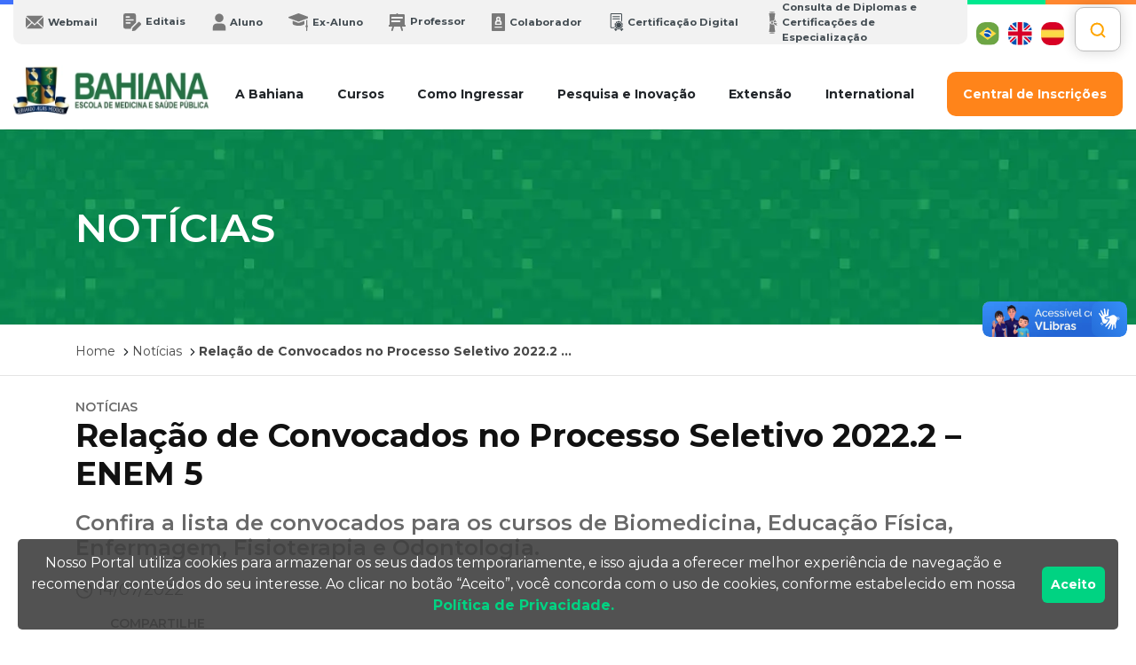

--- FILE ---
content_type: text/html; charset=utf-8
request_url: https://www.bahiana.edu.br/noticia/38303/relacao-de-convocados-no-processo-seletivo-2022-2-enem-5/
body_size: 35369
content:
<!DOCTYPE html><html lang="pt-BR"><head><meta charSet="utf-8"/><meta name="viewport" content="width=device-width"/><script type="application/ld+json">{
    "@context": "https://schema.org",
    "@type": "Organization",
    "url": "https://www.bahiana.edu.br",
    "logo": "https://www.bahiana.edu.br/logo.png",
    "contactPoint": [{
    "@type": "ContactPoint",
    "telephone": "+55-71-2101-1900",
    "contactType": "Coordenadoria Geral",
    "areaServed": "BR",
    "availableLanguage": ["Portuguese"]
    },{
    "@type": "ContactPoint",
    "telephone": "+55-71-3276-8200",
    "contactType": "Campus Brotas",
    "areaServed": "BR",
    "availableLanguage": ["Portuguese"]
    },{
    "@type": "ContactPoint",
    "telephone": "+55-71-3257-8200",
    "contactType": "Campus Cabula",
    "areaServed": "BR",
    "availableLanguage": ["Portuguese"]
    }]
  }</script><script type="application/ld+json">{
    "@context": "https://schema.org",
    "@type": "WebSite",
    "url": "https://www.bahiana.edu.br",
    "potentialAction": [
      {
        "@type": "SearchAction",
        "target": "https://www.bahiana.edu.br/resultados?Busca={search_term_string}",
        "query-input": "required name=search_term_string"
      }
     ]
  }</script><meta name="twitter:card" content="summary_large_image"/><meta name="twitter:site" content="@escolabahiana"/><meta name="twitter:creator" content="@escolabahiana"/><meta property="og:locale" content="pt_BR"/><meta property="og:site_name" content="Escola Bahiana de Medicina e Saúde Pública"/><title>Relação de Convocados no Processo Seletivo 2022.2 – ENEM 5</title><meta name="robots" content="index,follow"/><meta name="googlebot" content="index,follow"/><meta name="description" content="Confira a lista de convocados para os cursos de Biomedicina, Educação Física, Enfermagem, Fisioterapia e Odontologia."/><meta property="og:title" content="Relação de Convocados no Processo Seletivo 2022.2 – ENEM 5"/><meta property="og:description" content="Confira a lista de convocados para os cursos de Biomedicina, Educação Física, Enfermagem, Fisioterapia e Odontologia."/><meta property="og:url" content="https://www.bahiana.edu.br/noticia/38303/relacao-de-convocados-no-processo-seletivo-2022-2-enem-5/"/><meta property="og:type" content="article"/><meta property="article:published_time" content="2022-07-14 07:44:41"/><meta property="article:modified_time" content="2022-09-28 16:03:03"/><meta property="article:tag" content="convocados enem"/><meta property="og:image" content="https://www.bahiana.edu.br/bahiana.png"/><meta property="og:image:alt" content="EBMSP"/><meta property="og:image:width" content="1200"/><meta property="og:image:height" content="630"/><link rel="canonical" href="https://www.bahiana.edu.br/noticia/38303/relacao-de-convocados-no-processo-seletivo-2022-2-enem-5/"/><link rel="amphtml" href="https://www.bahiana.edu.br/amp/noticia/38303/relacao-de-convocados-no-processo-seletivo-2022-2-enem-5/"/><script type="application/ld+json">{
    "@context": "https://schema.org",
    "@type": "Article",
    "mainEntityOfPage": {
      "@type": "WebPage",
      "@id": "https://www.bahiana.edu.br/noticia/38303/relacao-de-convocados-no-processo-seletivo-2022-2-enem-5"
    },
    "headline": "Relação de Convocados no Processo Seletivo 2022.2 – ENEM 5",
    "image": [
      "https://www.bahiana.edu.br/bahiana.png"
     ],
    "datePublished": "2022-07-14 07:44:41",
    "dateModified": "2022-09-28 16:03:03",
    "author": {"@type": "Person","name": "Escola Bahiana de Medicina e Saúde Pública"},
    "publisher": {
      "@type": "Organization",
      "name": "Escola Bahiana de Medicina e Saúde Pública",
      "logo": {
        "@type": "ImageObject",
        "url": "https://www.bahiana.edu.br/logo.png"
      }
    },
    "description": "Confira a lista de convocados para os cursos de Biomedicina, Educação Física, Enfermagem, Fisioterapia e Odontologia."
  }</script><link rel="preload" as="image" imageSrcSet="/_next/image/?url=%2Fimages%2Fpixels-topo.png&amp;w=640&amp;q=75 640w, /_next/image/?url=%2Fimages%2Fpixels-topo.png&amp;w=750&amp;q=75 750w, /_next/image/?url=%2Fimages%2Fpixels-topo.png&amp;w=828&amp;q=75 828w, /_next/image/?url=%2Fimages%2Fpixels-topo.png&amp;w=1080&amp;q=75 1080w, /_next/image/?url=%2Fimages%2Fpixels-topo.png&amp;w=1200&amp;q=75 1200w, /_next/image/?url=%2Fimages%2Fpixels-topo.png&amp;w=1920&amp;q=75 1920w, /_next/image/?url=%2Fimages%2Fpixels-topo.png&amp;w=2048&amp;q=75 2048w, /_next/image/?url=%2Fimages%2Fpixels-topo.png&amp;w=3840&amp;q=75 3840w" imageSizes="100vw"/><script type="application/ld+json">{
    "@context": "https://schema.org",
    "@type": "BreadcrumbList",
    "itemListElement": [
      {
        "@type": "ListItem",
        "position": 1,
        "item": {
          "@id": "https://www.bahiana.edu.br/",
          "name": "Home"
        }
      },{
        "@type": "ListItem",
        "position": 2,
        "item": {
          "@id": "/noticias",
          "name": "Notícias"
        }
      },{
        "@type": "ListItem",
        "position": 3,
        "item": {
          "@id": "https://www.bahiana.edu.br/noticia/38303/relacao-de-convocados-no-processo-seletivo-2022-2-enem-5",
          "name": "Relação de Convocados no Processo Seletivo 2022.2 – ENEM 5"
        }
      }
     ]
  }</script><meta name="next-head-count" content="29"/><link rel="icon" href="/favicon.png"/><script>(function(w,d,s,l,i){w[l]=w[l]||[];w[l].push({'gtm.start':
            new Date().getTime(),event:'gtm.js'});var f=d.getElementsByTagName(s)[0],
            j=d.createElement(s),dl=l!='dataLayer'?'&l='+l:'';j.async=true;j.src=
            'https://www.googletagmanager.com/gtm.js?id='+i+dl;f.parentNode.insertBefore(j,f);
            })(window,document,'script','dataLayer','GTM-TMVC4PS');</script><link rel="preconnect" href="https://fonts.gstatic.com" crossorigin /><link rel="preload" href="/_next/static/css/8065ed24b6e0d1cb.css" as="style"/><link rel="stylesheet" href="/_next/static/css/8065ed24b6e0d1cb.css" data-n-g=""/><link rel="preload" href="/_next/static/css/4f3fcc7a2a659522.css" as="style"/><link rel="stylesheet" href="/_next/static/css/4f3fcc7a2a659522.css" data-n-p=""/><noscript data-n-css=""></noscript><script defer="" nomodule="" src="/_next/static/chunks/polyfills-c67a75d1b6f99dc8.js"></script><script defer="" src="/_next/static/chunks/7316.b90cf0ca480f861f.js"></script><script defer="" src="/_next/static/chunks/1163.39ebdd2733119c74.js"></script><script defer="" src="/_next/static/chunks/209.f095c25f28f88317.js"></script><script defer="" src="/_next/static/chunks/2055-244652778672deb7.js"></script><script defer="" src="/_next/static/chunks/653.36ca922776954405.js"></script><script defer="" src="/_next/static/chunks/6475.e7260a9994859f62.js"></script><script defer="" src="/_next/static/chunks/8965-e7b2637b50c47573.js"></script><script defer="" src="/_next/static/chunks/8594.09924f3c31713713.js"></script><script defer="" src="/_next/static/chunks/574.bda87ca6063656d9.js"></script><script defer="" src="/_next/static/chunks/225.afe48466b481ed95.js"></script><script src="/_next/static/chunks/webpack-b48e47e406782cb9.js" defer=""></script><script src="/_next/static/chunks/framework-4ed89e9640adfb9e.js" defer=""></script><script src="/_next/static/chunks/main-71bab82fb30f65f8.js" defer=""></script><script src="/_next/static/chunks/pages/_app-e0aaa06334e45309.js" defer=""></script><script src="/_next/static/chunks/6893-4429427cd1e4ec4c.js" defer=""></script><script src="/_next/static/chunks/5675-a823b0771d40ed47.js" defer=""></script><script src="/_next/static/chunks/783-c7d01f66d3bf95a3.js" defer=""></script><script src="/_next/static/chunks/4852-9715d2e6a57c6867.js" defer=""></script><script src="/_next/static/chunks/7987-d2bd3ea0730afbbc.js" defer=""></script><script src="/_next/static/chunks/5346-64241bb23adf3b8e.js" defer=""></script><script src="/_next/static/chunks/pages/noticia/%5B...id%5D-6860ad0f3373b7a6.js" defer=""></script><script src="/_next/static/cw-bahiana-edu/_buildManifest.js" defer=""></script><script src="/_next/static/cw-bahiana-edu/_ssgManifest.js" defer=""></script><style data-styled="jZaElm kbPAbE bbpuQR eDDwdH hPPnGb gIdrTM jKhraq iUSZQz dEtKDh cLgvwJ KugGb eXolcL iDFjte gDejsg diIErl kqsIBO hiAzAD jgdovc bKZAXU fsWNbn idkqYV jMHkgb fZDCTl fwwZYW cVoCxP izTQtH kRWunk gDrxIm hZmLWj ffWYyW hlfVER jXnyfy ikkOjv bHqmvs dSYETQ dAbrGk" data-styled-version="4.4.1">
/* sc-component-id: sc-global-3685449850 */
:root{--color-light:#FFFFFF;--color-dark:#000000;--color-gray:#484848;--color-gray-300:#696969;--color-gray-200:#797979;--color-gray-100:#F2F2F2;--color-green:#00BA73;--color-gold:#C38324;--color-blue-dark:#0E2356;--color-blue-light:#99F0DE;--color-orange:#FF872F;--color-blue:#3F70FB;} .background__gray--100{background:var(--color-gray-100);} .background__gray--200{background:var(--color-gray-200);} .background__gray--300{background:var(--color-gray-300);} .background__gray{background:var(--color-gray);} .background__green{background:var(--color-green);} .background__white{background:var(--color-light);} .container-fluid .container .col{padding:0px;} *,*::after,*::before{margin:0;padding:0;outline:0;box-sizing:border-box;} *{word-break:break-word;} body{-webkit-align-items:center;-webkit-box-align:center;-ms-flex-align:center;align-items:center;height:100vh;-webkit-transition:all 0.25s linear;transition:all 0.25s linear;font-weight:400;font-size:14px;font-family:'Montserrat',sans-serif !important;-webkit-font-smoothing:antialiased;-moz-osx-font-smoothing:antialiased;overflow-x:hidden;top:0px !important;} body .header__bg:before{content:'';position:absolute;height:5px;width:100%;} @media(min-width:992px){body .header__bg:before{background-image:repeating-linear-gradient( 90deg,#3f70fb,#3f70fb 8.5%,#00e88f 0,#00e88f 17%,#ff872f 0,#ff872f 25% );}} input,button,textarea{font-weight:400;font-size:14px;font-family:'Montserrat',sans-serif;} button{cursor:pointer;} p{font-size:18px;} p,h1,h2,h3,h4,h5,h6,li{word-break:break-word;} a:hover{-webkit-transition-duration:0.3s;transition-duration:0.3s;-webkit-transition-delay:0.2s;transition-delay:0.2s;-webkit-transition-timing-function:linear;transition-timing-function:linear;} .container-fluid{padding:0;} .container-fluid .row{margin-right:0;margin-left:0;} #google_translate_element{display:none;} .goog-te-banner-frame{display:none !important;} iframe{max-width:100%;} li.breadcrumb-item a{color:#797979;} li.breadcrumb-item.active{font-weight:700;} .breadcrumb__items{margin-bottom:20px;margin-top:20px;display:-webkit-inline-box;display:-webkit-inline-flex;display:-ms-inline-flexbox;display:inline-flex;-webkit-align-items:center;-webkit-box-align:center;-ms-flex-align:center;align-items:center;-webkit-flex-wrap:wrap;-ms-flex-wrap:wrap;flex-wrap:wrap;} .breadcrumb__items a,.breadcrumb__items p{margin-right:5px;color:var(--color-gray);margin-bottom:0px;font-size:14px;} .breadcrumb__items span{margin-right:5px;} .breadcrumb__items--active{font-weight:700;} h2{font-size:36px;font-weight:700;margin:20px 0px 20px;color:var(--color-orange);} .padding__0{padding:0px;} .description__timeline{margin-top:20px;margin-bottom:20px;} .slick-dots li.slick-active button:before{opacity:0;} .data__content{margin-top:5px;margin-bottom:5px;} .data__content img{max-width:100%;height:auto;} .data__content td img{margin:0;} .data__content p img{margin-right:10px;} .data__content ul,.data__content ol{list-style-position:inside;} @media(max-width:768px){.data__content img{max-width:100%;}} .data__content div{word-break:break-word;font-size:18px;} .data__content span.button-wrapper:hover,.data__content span.button-wrapper a:hover{background-color:transparent !important;} .data__content .slick-slide img{margin-left:0px !important;} .data__content table,.data__content td,.data__content tr{border:1px solid black;} @media(max-width:760px){.data__content table *{font-size:12px;}} .data__content .title__md{font-size:24px;font-weight:600;margin:20px 0px 20px;color:var(--color-gray);} .data__content .title__sm{font-size:18px;font-weight:600;margin:20px 0px 20px;} .data__content .title__md__orange{font-size:24px;color:#FF872F;font-weight:600;margin:20px 0px 20px;} .data__content .title__sm__orange{font-size:18px;color:#FF872F;font-weight:600;margin:20px 0px 20px;} .data__content td{padding:5px;} .data__content .background__gray--ligth{background:#F2F2F2;} .rd-form input,button,textarea,h2,strong,label,select,p{font-family:'Montserrat',sans-serif !important;} .data__content.educacao .box__information h2,.data__content.educacao .box__information h3,.data__content.educacao .box__information h4,.data__content.educacao .box__information h5,.data__content.educacao .box__information h6{color:var(--color-green);} .data__content.blogs h2,.data__content.blogs h3,.data__content.blogs h4,.data__content.blogs h5,.data__content.blogs h6{color:#484848;} .data__content.blogs h2{font-size:24px;} .data__content.blogs p{font-style:normal;font-weight:500;font-size:16px;line-height:150%;-webkit-letter-spacing:-0.005em;-moz-letter-spacing:-0.005em;-ms-letter-spacing:-0.005em;letter-spacing:-0.005em;} .data__content.blogs a{color:var(--color-green);font-weight:600;-webkit-text-decoration:none;text-decoration:none;} .data__content.blogs ul,.data__content.blogs ol{list-style-position:inside;} .data__content.blogs figure figcaption{text-align:center;} .slick-dots li button:before{color:transparent;} .modal-open .modal{padding:0 !important;} .modal-content .modal-header{margin-bottom:10px;} div#goog-gt-tt{max-width:100%;} .vw-links{z-index:99;} .loader__search{font-size:20px;color:var(--color-orange);margin-top:20px;text-align:center;} .result-list-container mark{background:#ff872f80;} .mbsc-popup-content .mbsc-event-text-warning{display:none !important;} .mbsc-popup-content .schendule{display:none !important;} .mbsc-event-group.mbsc-ios .calendar__popover{display:none !important;}
/* sc-component-id: sc-37a28f54-0 */
.iUSZQz{background:var(--color-green);-webkit-print-color-adjust:exact;background-size:cover;min-height:220px;display:-webkit-box;display:-webkit-flex;display:-ms-flexbox;display:flex;-webkit-align-items:center;-webkit-box-align:center;-ms-flex-align:center;align-items:center;-webkit-flex-direction:column;-ms-flex-direction:column;flex-direction:column;-webkit-align-items:flex-start;-webkit-box-align:flex-start;-ms-flex-align:flex-start;align-items:flex-start;-webkit-box-pack:center;-webkit-justify-content:center;-ms-flex-pack:center;justify-content:center;position:relative;background-position:center;z-index:0;padding-top:20px;padding-bottom:20px;} @media (max-width:760px){.iUSZQz{height:auto;min-height:120px;}} .iUSZQz button,.iUSZQz a{background:#00d382;}
/* sc-component-id: sc-37a28f54-1 */
.dEtKDh{z-index:2;position:relative;color:#fff;} .dEtKDh h1,.dEtKDh p{font-size:24px;color:#fff;font-weight:600;-webkit-box-pack:center;-webkit-justify-content:center;-ms-flex-pack:center;justify-content:center;text-transform:uppercase;} @media (min-width:760px){.dEtKDh h1,.dEtKDh p{font-size:45px;-webkit-box-pack:left;-webkit-justify-content:left;-ms-flex-pack:left;justify-content:left;text-align:left;}} .dEtKDh h2{font-size:18px;color:#fff;font-weight:600;-webkit-box-pack:center;-webkit-justify-content:center;-ms-flex-pack:center;justify-content:center;margin-top:0;} @media (min-width:760px){.dEtKDh h2{font-size:30px;-webkit-box-pack:left;-webkit-justify-content:left;-ms-flex-pack:left;justify-content:left;text-align:left;}} .dEtKDh a{display:-webkit-box;display:-webkit-flex;display:-ms-flexbox;display:flex;-webkit-box-pack:center;-webkit-justify-content:center;-ms-flex-pack:center;justify-content:center;-webkit-align-items:center;-webkit-box-align:center;-ms-flex-align:center;align-items:center;color:#fff;font-weight:700;-webkit-text-decoration:none;text-decoration:none;border-radius:10px;height:50px;width:170px;margin-bottom:10px;} @media (max-width:760px){.dEtKDh a{margin:0 auto;}} .dEtKDh button{background:#00d382;margin-top:20px;} .dEtKDh .title__component font{text-transform:capitalize !important;} @media (max-width:760px){.dEtKDh{-webkit-box-pack:center;-webkit-justify-content:center;-ms-flex-pack:center;justify-content:center;}} .dEtKDh li{font-size:18px;} .dEtKDh .theme1 li{color:#fff;width:275px;border-bottom:1px dotted #fff !important;list-style-position:inside;padding:10px;max-width:500px;width:100%;} .dEtKDh .theme2 li{border:none !important;list-style:none !important;} @media (min-width:990px){.dEtKDh{-webkit-box-pack:left;-webkit-justify-content:left;-ms-flex-pack:left;justify-content:left;text-align:left;}} .dEtKDh p{margin-bottom:0px;}
/* sc-component-id: sc-89b16172-0 */
.cLgvwJ{border-bottom:1px solid #aaaaaa50;} .cLgvwJ ol.cw__breadcrumb{background-color:transparent;display:-webkit-box;display:-webkit-flex;display:-ms-flexbox;display:flex;-webkit-align-items:center;-webkit-box-align:center;-ms-flex-align:center;align-items:center;display:-webkit-inline-box;display:-webkit-inline-flex;display:-ms-inline-flexbox;display:inline-flex;-webkit-flex-wrap:wrap;-ms-flex-wrap:wrap;flex-wrap:wrap;padding:0;margin-top:20px;list-style:none;} .cLgvwJ ol.cw__breadcrumb li,.cLgvwJ ol.cw__breadcrumb p{display:-webkit-box;display:-webkit-flex;display:-ms-flexbox;display:flex;-webkit-align-items:center;-webkit-box-align:center;-ms-flex-align:center;align-items:center;margin-bottom:0;margin-top:0;} .cLgvwJ ol.cw__breadcrumb a{margin-right:5px;color:#797979;} .cLgvwJ ol.cw__breadcrumb a,.cLgvwJ ol.cw__breadcrumb p{margin-right:5px;color:var(--color-gray);margin-bottom:0px;font-size:14px;} .cLgvwJ ol.cw__breadcrumb .cw__breadcrumb__items--active{font-weight:700;}
/* sc-component-id: sc-1d073c4e-0 */
.cVoCxP a.footer__logo,.cVoCxP .socials{margin-bottom:20px;} .cVoCxP .footer__translate,.cVoCxP .card-header{display:none;} @media (min-width:768px){.cVoCxP{margin-top:30px;margin-bottom:30px;}.cVoCxP a.footer__logo,.cVoCxP .socials{margin-bottom:0px;}.cVoCxP .footer__translate,.cVoCxP .card-header{display:block;}} .cVoCxP .accordion__header{display:-webkit-box;display:-webkit-flex;display:-ms-flexbox;display:flex;-webkit-align-items:center;-webkit-box-align:center;-ms-flex-align:center;align-items:center;-webkit-box-pack:justify;-webkit-justify-content:space-between;-ms-flex-pack:justify;justify-content:space-between;} @media (max-width:768px){.cVoCxP .accordion__header{-webkit-flex-direction:column;-ms-flex-direction:column;flex-direction:column;}} .cVoCxP .collapse.show{width:100%;}
/* sc-component-id: sc-1d073c4e-1 */
.hZmLWj{font-weight:700;font-size:14px;background-color:#f2f2f2;height:50px;width:200px;border-radius:10px;border:0px;color:#484848;display:-webkit-box;display:-webkit-flex;display:-ms-flexbox;display:flex;-webkit-align-items:center;-webkit-box-align:center;-ms-flex-align:center;align-items:center;-webkit-box-pack:center;-webkit-justify-content:center;-ms-flex-pack:center;justify-content:center;} .hZmLWj svg{margin-left:5px;} .hZmLWj:focus{outline:none;}
/* sc-component-id: sc-1d073c4e-2 */
.izTQtH{border:0;} .izTQtH .card-header{background-color:transparent;border:0;padding:0;}
/* sc-component-id: sc-1d073c4e-3 */
.ffWYyW{margin-bottom:20px;} .ffWYyW h4{font-size:12px;font-weight:700;text-transform:uppercase;} .ffWYyW:last-child{display:none;}
/* sc-component-id: sc-1d073c4e-4 */
.jXnyfy{display:-webkit-box;display:-webkit-flex;display:-ms-flexbox;display:flex;-webkit-flex-wrap:wrap;-ms-flex-wrap:wrap;flex-wrap:wrap;} .jXnyfy ul{list-style:none;margin-right:20px;width:180px;} .jXnyfy ul > a{font-weight:700;} .jXnyfy a{color:#797979;}
/* sc-component-id: sc-1d073c4e-8 */
.hlfVER{max-width:200px;width:100%;}
/* sc-component-id: sc-2cd3807d-0 */
.bbpuQR img{border-radius:10px;} .bbpuQR a{font-size:14px;color:#484848;font-weight:bold;cursor:pointer;display:-webkit-box;display:-webkit-flex;display:-ms-flexbox;display:flex;} .bbpuQR .translate__list{list-style:none;padding:0;margin:0;display:-webkit-box;display:-webkit-flex;display:-ms-flexbox;display:flex;-webkit-align-items:center;-webkit-box-align:center;-ms-flex-align:center;align-items:center;-webkit-box-pack:end;-webkit-justify-content:flex-end;-ms-flex-pack:end;justify-content:flex-end;} .bbpuQR .translate__list li{margin-left:10px;} .bbpuQR .title__button{display:none;}
/* sc-component-id: sc-c628d781-0 */
.gDrxIm{width:40px;height:40px;border-radius:10px;background:var(--color-green);-webkit-box-pack:center;-webkit-justify-content:center;-ms-flex-pack:center;justify-content:center;display:-webkit-box;display:-webkit-flex;display:-ms-flexbox;display:flex;-webkit-align-items:center;-webkit-box-align:center;-ms-flex-align:center;align-items:center;} .gDrxIm svg{max-width:20px;fill:#fff;} .gDrxIm:hover{background:#fff;border:2px solid var(--color-green);-webkit-transition-duration:0.5s;-webkit-transition-delay:0.5s;-webkit-transition-timing-function:linear;-webkit-transition-duration:0.5s;transition-duration:0.5s;-webkit-transition-delay:0.2s;transition-delay:0.2s;-webkit-transition-timing-function:linear;transition-timing-function:linear;} .gDrxIm:hover svg path,.gDrxIm:hover svg circle{fill:var(--color-green);}
/* sc-component-id: sc-c628d781-1 */
.kRWunk{display:-webkit-box;display:-webkit-flex;display:-ms-flexbox;display:flex;-webkit-align-items:center;-webkit-box-align:center;-ms-flex-align:center;align-items:center;-webkit-box-pack:justify;-webkit-justify-content:space-between;-ms-flex-pack:justify;justify-content:space-between;padding:10px 0px;gap:10px;} .kRWunk.blogs{-webkit-flex-direction:column;-ms-flex-direction:column;flex-direction:column;-webkit-align-items:flex-start;-webkit-box-align:flex-start;-ms-flex-align:flex-start;align-items:flex-start;} .kRWunk div{display:inherit;-webkit-align-items:center;-webkit-box-align:center;-ms-flex-align:center;align-items:center;-webkit-box-pack:justify;-webkit-justify-content:space-between;-ms-flex-pack:justify;justify-content:space-between;padding-top:15px;padding-bottom:15px;width:100%;} @media (max-width:768px){.kRWunk{border-top:1px solid #f2f2f2;border-bottom:1px solid #f2f2f2;-webkit-box-pack:space-evenly;-webkit-justify-content:space-evenly;-ms-flex-pack:space-evenly;justify-content:space-evenly;}} .kRWunk p{margin:0;font-size:14px;font-weight:700;min-width:75px;} @media (max-width:768px){.kRWunk p{display:none;}}
/* sc-component-id: sc-412cdbb5-0 */
.fwwZYW{width:100%;display:-webkit-inline-box;display:-webkit-inline-flex;display:-ms-inline-flexbox;display:inline-flex;margin-top:25px;margin-bottom:20px;-webkit-flex-wrap:wrap;-ms-flex-wrap:wrap;flex-wrap:wrap;-webkit-box-pack:justify;-webkit-justify-content:space-between;-ms-flex-pack:justify;justify-content:space-between;} .fwwZYW .button{color:var(--color-gray);width:100%;background:#f2f2f2;height:50px;max-width:215px;margin:10px 0px 10px 0px;display:-webkit-box;display:-webkit-flex;display:-ms-flexbox;display:flex;font-weight:700;border-radius:10px;-webkit-align-items:center;-webkit-box-align:center;-ms-flex-align:center;align-items:center;-webkit-box-pack:center;-webkit-justify-content:center;-ms-flex-pack:center;justify-content:center;font-size:14px;text-alig,:center;} .fwwZYW .button svg{margin:5px;} .fwwZYW .button:hover{-webkit-text-decoration:none;text-decoration:none;background-color:#ffffff;-webkit-transition-duration:0.5s;transition-duration:0.5s;-webkit-transition-delay:0.2s;transition-delay:0.2s;-webkit-transition-timing-function:linear;transition-timing-function:linear;border:3px solid var(--color-gray);} @media (max-width:991px){.fwwZYW .button:hover,.fwwZYW .button:visited{border:3px solid var(--color-gray);}} .fwwZYW .separador{display:-webkit-box;display:-webkit-flex;display:-ms-flexbox;display:flex;-webkit-align-items:center;-webkit-box-align:center;-ms-flex-align:center;align-items:center;margin:0;} @media (max-width:992px){.fwwZYW .separador{display:none;}} @media (max-width:992px){.fwwZYW{-webkit-box-pack:center;-webkit-justify-content:center;-ms-flex-pack:center;justify-content:center;}}
/* sc-component-id: sc-11011605-0 */
.ikkOjv{margin-top:20px;margin-bottom:20px;} .ikkOjv a{margin:0px 10px;} @media (max-width:768px){.ikkOjv img{display:-webkit-box;display:-webkit-flex;display:-ms-flexbox;display:flex;margin:0 auto;}} .ikkOjv .lazyload-wrapper{display:-webkit-inline-box;display:-webkit-inline-flex;display:-ms-inline-flexbox;display:inline-flex;width:100%;margin-bottom:5px;} .ikkOjv .lazyload-wrapper img{max-width:100%;} @media (min-width:560px){.ikkOjv .lazyload-wrapper{width:-webkit-fit-content;width:-moz-fit-content;width:fit-content;}.ikkOjv .lazyload-wrapper:not(:last-child){margin-right:10px;}} .ikkOjv .col{display:-webkit-box;display:-webkit-flex;display:-ms-flexbox;display:flex;-webkit-box-pack:center;-webkit-justify-content:center;-ms-flex-pack:center;justify-content:center;-webkit-flex-wrap:wrap;-ms-flex-wrap:wrap;flex-wrap:wrap;}
/* sc-component-id: sc-122089c6-0 */
.bHqmvs{margin:10px 0px !important;display:-webkit-box;display:-webkit-flex;display:-ms-flexbox;display:flex;-webkit-box-pack:center;-webkit-justify-content:center;-ms-flex-pack:center;justify-content:center;max-width:250px !important;padding:0px 5px;} @media (min-width:560px){.bHqmvs .col__maps{max-width:300px !important;}.bHqmvs .col__maps--saude{max-width:265px !important;margin:10px;}}
/* sc-component-id: sc-122089c6-1 */
.dSYETQ{display:-webkit-box;display:-webkit-flex;display:-ms-flexbox;display:flex;-webkit-flex-direction:column;-ms-flex-direction:column;flex-direction:column;width:100%;margin-bottom:25px;text-align:center;-webkit-align-items:center;-webkit-box-align:center;-ms-flex-align:center;align-items:center;} @media (min-width:560px){.dSYETQ{max-width:304px;}} @media (min-width:560px){.dSYETQ .maps__description{min-height:120px;}} .dSYETQ h3{font-size:14px;font-weight:700;line-height:18px;margin-top:10px;} .dSYETQ p,.dSYETQ a{line-height:18px;margin-bottom:5px;font-size:12px;color:#797979;} .dSYETQ p{color:#797979;} .dSYETQ .button__map{display:-webkit-box;display:-webkit-flex;display:-ms-flexbox;display:flex;-webkit-box-pack:center;-webkit-justify-content:center;-ms-flex-pack:center;justify-content:center;-webkit-align-items:center;-webkit-box-align:center;-ms-flex-align:center;align-items:center;background:#ff7f21;height:50px;color:#fff;font-weight:700;font-size:14px;border-radius:8px;border:0;-webkit-text-decoration:none;text-decoration:none;padding-left:20px;padding-right:20px;margin-top:10px;} .dSYETQ .button__map:focus{outline:none;} .dSYETQ .button__map:hover{background-color:#ffffff;border:3px solid #ff7f21;color:#ff7f21;}
/* sc-component-id: sc-56f45d12-0 */
.dAbrGk{padding:25px 15px;border-top:solid 1px #f2f2f2;text-align:center;display:grid;-webkit-align-items:center;-webkit-box-align:center;-ms-flex-align:center;align-items:center;} @media (min-width:768px){.dAbrGk{grid-template-columns:1fr 1.5fr 1fr;}} .dAbrGk p{font-size:12px;margin:0;} .dAbrGk .developed{-webkit-order:2;-ms-flex-order:2;order:2;display:-webkit-box;display:-webkit-flex;display:-ms-flexbox;display:flex;-webkit-align-items:center;-webkit-box-align:center;-ms-flex-align:center;align-items:center;margin:10px 5px;-webkit-flex-direction:column;-ms-flex-direction:column;flex-direction:column;} .dAbrGk .developed p{margin-right:10px;} .dAbrGk .developed a{display:inherit;} @media (min-width:768px){.dAbrGk .developed{-webkit-order:1;-ms-flex-order:1;order:1;-webkit-flex-direction:row;-ms-flex-direction:row;flex-direction:row;}} .dAbrGk .otherPages{-webkit-order:1;-ms-flex-order:1;order:1;margin:10px 5px;} @media (min-width:768px){.dAbrGk .otherPages{-webkit-order:3;-ms-flex-order:3;order:3;}} .dAbrGk .copyright{-webkit-order:3;-ms-flex-order:3;order:3;margin:10px 5px;} @media (min-width:768px){.dAbrGk .copyright{-webkit-order:2;-ms-flex-order:2;order:2;}}
/* sc-component-id: sc-207355b3-0 */
.idkqYV:before{content:'';position:absolute;height:5px;width:100%;background-image:repeating-linear-gradient( 90deg, #3f70fb, #3f70fb 8.5%, #00e88f 0, #00e88f 17%, #ff872f 0, #ff872f 25% );} @media (max-width:768px){.idkqYV:before{background-image:repeating-linear-gradient( 90deg, #3f70fb, #3f70fb 17%, #00e88f 0, #00e88f 34%, #ff872f 0, #ff872f 51% );}} @media (min-width:992px){.idkqYV .divider{border:0;border-top:1px solid;border-color:#f2f2f2;display:block;}}
/* sc-component-id: sc-11ac415f-0 */
.jMHkgb{position:fixed;width:-webkit-fit-content;width:-moz-fit-content;width:fit-content;color:#fff;font-weight:500;background:var(--color-orange);border-radius:50%;height:80px;width:80px;-webkit-align-items:center;-webkit-box-align:center;-ms-flex-align:center;align-items:center;-webkit-box-pack:center;-webkit-justify-content:center;-ms-flex-pack:center;justify-content:center;font-size:14px;cursor:pointer;-webkit-animation:fadeIn 0.3s;animation:fadeIn 0.3s;-webkit-transition:opacity 0.4s;transition:opacity 0.4s;z-index:99;right:calc(100% - 90px);bottom:10px;opacity:0.6;} @media (min-width:780px){.jMHkgb{right:100px;bottom:40px;}} .jMHkgb:hover{opacity:1;} .jMHkgb span{display:-webkit-box;display:-webkit-flex;display:-ms-flexbox;display:flex;-webkit-flex-direction:column;-ms-flex-direction:column;flex-direction:column;-webkit-align-items:center;-webkit-box-align:center;-ms-flex-align:center;align-items:center;} @-webkit-keyframes fadeIn{0%{opacity:0;}100%{opacity:0.5;}} @keyframes fadeIn{0%{opacity:0;}100%{opacity:0.5;}}
/* sc-component-id: sc-7672aa92-0 */
.fZDCTl{position:fixed;bottom:10px;z-index:99;width:100%;padding-right:20px;padding-left:20px;} .fZDCTl .CookieConsent{background:rgba(64,64,64,0.9) !important;border-radius:5px;width:calc(100vw - 20px);max-width:1326px;margin:0 auto;text-align:center;} .fZDCTl .CookieConsent a{color:#00d382;font-weight:700;} .fZDCTl .CookieConsent p{font-size:16px;margin-bottom:0px;} @media (max-width:990px){.fZDCTl button#rcc-confirm-button{width:90%;margin:15px 0px !important;}.fZDCTl .CookieConsent div{width:100%;}} @media (max-width:360px){.fZDCTl .CookieConsent div:first-of-type{max-width:calc(100% - 30px);}}
/* sc-component-id: sc-d1ba2d73-0 */
.jZaElm{display:contents;} .jZaElm .menu__desktop__top{display:-webkit-box;display:-webkit-flex;display:-ms-flexbox;display:flex;max-width:1250px;margin:0 auto;} @media (max-width:992px){.jZaElm .menu__desktop__top{display:none;}} .jZaElm .menu__desktop{width:100%;background-color:#fff;max-width:100%;top:0;z-index:99;} .jZaElm .menu__desktop > div{max-width:1250px;margin:0 auto;top:0;z-index:9;width:100%;} @media (min-width:992px){.jZaElm .menu__desktop > div{background:#fff;position:-webkit-sticky;position:sticky;z-index:99;width:100%;top:0;}} .jZaElm .menu__desktop > div img{max-width:220px;} @media (min-width:992px){.jZaElm .menu__desktop > div{display:grid;grid-template-columns:250px 1fr;grid-template-rows:1fr;}} @media (max-width:992px){.jZaElm .menu__desktop > div{display:none !important;}} @media (min-width:993px){.jZaElm .menu__mobile{display:none;}}
/* sc-component-id: sc-de74bfac-0 */
.gIdrTM{padding:0px;-webkit-align-items:center;-webkit-box-align:center;-ms-flex-align:center;align-items:center;height:60px;height:100%;} .gIdrTM .menu__header__body{width:100%;} .gIdrTM p.menu__body__list__link{cursor:default;} .gIdrTM .menu__middle{display:-webkit-box;display:-webkit-flex;display:-ms-flexbox;display:flex;-webkit-box-pack:justify;-webkit-justify-content:space-between;-ms-flex-pack:justify;justify-content:space-between;margin-bottom:10px;} @media (max-width:991px){.gIdrTM .menu__middle{display:none;}} @media (max-width:992px){.gIdrTM .submenu-2{display:none;}} .gIdrTM li.menu__body__list__item a,.gIdrTM li.menu__body__list__item p{margin:0 auto;font-size:14px;} @media (min-width:991px) and (max-width:1100px){.gIdrTM li.menu__body__list__item a,.gIdrTM li.menu__body__list__item p{font-size:12.5px !important;}} .gIdrTM .menu__body__header__close{margin-bottom:40px;text-align:right;} .gIdrTM .menu__header{width:100%;z-index:5;} @media (min-width:992px){.gIdrTM svg.svg-desk{display:none;}.gIdrTM .menu__header.mobile{display:none;}.gIdrTM .submenu-2{background:#fff;}.gIdrTM .submenu-2 a{color:#000;}.gIdrTM .submenu-3{background:#333;}.gIdrTM .submenu-3 a{color:#fff;}.gIdrTM .submenu-3 li:hover > a{background:#000;}.gIdrTM ul.menu,.gIdrTM .menu li,.gIdrTM .menu a{margin:0;padding:0;list-style:none;-webkit-text-decoration:none;text-decoration:none;}.gIdrTM ul.menu ul{position:absolute;display:none;}.gIdrTM ul.menu{float:left;font-size:14px;border-radius:5px;position:relative;display:-webkit-box;display:-webkit-flex;display:-ms-flexbox;display:flex;-webkit-align-items:center;-webkit-box-align:center;-ms-flex-align:center;align-items:center;height:50px;z-index:1;}.gIdrTM .menu li{float:left;width:auto;position:relative;display:-webkit-box;display:-webkit-flex;display:-ms-flexbox;display:flex;-webkit-align-items:center;-webkit-box-align:center;-ms-flex-align:center;align-items:center;}.gIdrTM .menu li a{display:block;padding:0 15px;height:auto;float:left;-webkit-transition:all 0.1s linear;transition:all 0.1s linear;font-weight:700;}.gIdrTM .submenu-1{z-index:1;list-style:none;}.gIdrTM .submenu-1 li{padding-top:5px;padding-bottom:5px;}.gIdrTM .submenu-1 li a{-webkit-box-pack:justify;-webkit-justify-content:space-between;-ms-flex-pack:justify;justify-content:space-between;display:-webkit-box;display:-webkit-flex;display:-ms-flexbox;display:flex;color:#000;}.gIdrTM li.menu__body__list__item > p{font-size:14px;font-weight:700;}.gIdrTM .menu li:hover > ul.submenu-1{display:block;top:40px;left:0;padding:5px;min-width:200px;border-radius:0 0 5px 5px;}.gIdrTM .menu ul.submenu-1 a,.gIdrTM .menu ul.submenu-1 p{width:200px;padding:0 10px;border-radius:5px;color:#000000;}.gIdrTM .menu li:hover > ul.submenu-2{z-index:9;display:block;top:0;left:195px;padding:5px;min-width:200px;border-radius:0 5px 5px 5px;}.gIdrTM .menu ul.submenu-2 a,.gIdrTM .menu ul.submenu-2 p{min-width:200px;padding:0 20px;border-radius:5px;font-weight:400 !important;max-width:300px;}.gIdrTM .menu li:hover > ul.submenu-3{display:block;top:0;left:195px;padding:5px;min-width:200px;border-radius:0 5px 5px 5px;}.gIdrTM .menu ul.submenu-3 a{width:160px;padding:0 20px;border-radius:5px;font-weight:400 !important;}} .gIdrTM .menu__header{height:100%;display:-webkit-box;display:-webkit-flex;display:-ms-flexbox;display:flex;-webkit-align-items:center;-webkit-box-align:center;-ms-flex-align:center;align-items:center;} .gIdrTM .menu__header img{margin:0;width:130px;} @media (min-width:992px){.gIdrTM .menu__header{-webkit-box-pack:end;-webkit-justify-content:flex-end;-ms-flex-pack:end;justify-content:flex-end;}.gIdrTM .menu__header .menu__header__search__mobile{display:none;}} .gIdrTM .menu__header__toggle{display:-webkit-box;display:-webkit-flex;display:-ms-flexbox;display:flex;-webkit-flex-direction:column;-ms-flex-direction:column;flex-direction:column;height:24px;cursor:pointer;} .gIdrTM .menu__header__toggle div{width:26px;height:4px;margin:2px 0;border-radius:30px;background-color:#ff7307;} .gIdrTM .menu__header__toggle div:last-child{width:18px;} @media (min-width:992px){.gIdrTM .menu__header__toggle{display:none;}} .gIdrTM .menu__header__searchMobile{display:none;} @media (min-width:768px){.gIdrTM .menu__header__searchMobile{display:inline;}} .gIdrTM .menu__header__searchMobile img{height:30px;} @media (min-width:992px){.gIdrTM .menu__header__searchMobile img{height:46px;}} @media (max-width:400px){.gIdrTM .menu__header__searchMobile *{max-width:40px;}} .gIdrTM .menu__header__container__img{margin:auto;text-align:center;} @media (min-width:992px){.gIdrTM .menu__header__container__img{display:none;}} .gIdrTM .menu__body{padding:20px;position:fixed;width:100%;height:100%;top:0;z-index:999;overflow-y:scroll;left:0;-webkit-transform:translateX(100%);-ms-transform:translateX(100%);transform:translateX(100%);-webkit-transition:-webkit-transform 0.2s linear;-webkit-transition:transform 0.2s linear;transition:transform 0.2s linear;-webkit-box-pack:justify;-webkit-justify-content:space-between;-ms-flex-pack:justify;justify-content:space-between;list-style:none;} @media (min-width:992px){.gIdrTM .menu__body{position:inherit;-webkit-transform:translateX(0);-ms-transform:translateX(0);transform:translateX(0);padding:0;overflow-y:visible;}} @media (min-width:992px){.gIdrTM .menu__body{display:block;}} .gIdrTM .menu__body__header{display:-webkit-box;display:-webkit-flex;display:-ms-flexbox;display:flex;-webkit-box-pack:justify;-webkit-justify-content:space-between;-ms-flex-pack:justify;justify-content:space-between;-webkit-align-items:center;-webkit-box-align:center;-ms-flex-align:center;align-items:center;} @media (min-width:992px){.gIdrTM .menu__body__header{display:none;}} @media (min-width:992px){.gIdrTM{position:relative;display:-ms-flexbox;display:-webkit-box;display:-webkit-flex;display:-ms-flexbox;display:flex;font-family:'Montserrat',sans-serif !important;}.gIdrTM .menu__body__header__close{display:none !important;}} .gIdrTM .menu__body__header__close__icon{font-size:20px;color:#ffffff;} .gIdrTM .menu__body__list{padding:0px;width:100%;list-style:none;color:#ffffff;font-size:22px;font-weight:300;} @media (min-width:992px){.gIdrTM .menu__body__list{color:#ff7307;margin:0;font-size:16px;display:-webkit-inline-box;display:-webkit-inline-flex;display:-ms-inline-flexbox;display:inline-flex;-webkit-box-pack:end;-webkit-justify-content:flex-end;-ms-flex-pack:end;justify-content:flex-end;-webkit-flex-wrap:wrap;-ms-flex-wrap:wrap;flex-wrap:wrap;}} .gIdrTM .menu__body__list__item{min-height:40px;} @media (min-width:992px){.gIdrTM .menu__body__list__item{position:initial;margin:0 0 0 10px;padding:10px 10px 10px 10px;display:inline-block;position:relative;height:100%;}.gIdrTM .menu__body__list__item:hover{border-radius:10px;}} .gIdrTM .menu__body__list__item a{color:#000000;width:100%;display:inline-block;} .gIdrTM .menu__body__list__item a:hover{color:#000000;} .gIdrTM .menu__body__list__item svg{float:right;} @media (min-width:992px){.gIdrTM .menu__body__list__item:hover > .menu__body__listsubmenu{display:block;background-color:#fff;box-shadow:0 10px 14px 0 rgba(0,0,0,0.13);}} .gIdrTM .menu__body__list__icon{margin-left:10px;} .gIdrTM .menu__body__list__icon__link{font-weight:bold;color:#ffffff;} @media (min-width:992px){.gIdrTM .menu__body__list__icon__link{font-weight:500;color:#ff7307;}} .gIdrTM ul.menu__body.menu > li:last-of-type{cursor:pointer;font-weight:700;background:#ff841a;border-radius:10px;height:50px;display:-webkit-box;display:-webkit-flex;display:-ms-flexbox;display:flex;-webkit-align-items:center;-webkit-box-align:center;-ms-flex-align:center;align-items:center;-webkit-box-pack:center;-webkit-justify-content:center;-ms-flex-pack:center;justify-content:center;border:3px solid #ff841a;-webkit-transition-duration:0.3s;transition-duration:0.3s;-webkit-transition-delay:0.2s;transition-delay:0.2s;-webkit-transition-timing-function:linear;transition-timing-function:linear;z-index:5;} .gIdrTM ul.menu__body.menu > li:last-of-type a{color:#fff !important;word-break:keep-all;} .gIdrTM ul.menu__body.menu > li:last-of-type:hover{border:3px solid;border-color:#ff841a !important;background:#fff;} .gIdrTM ul.menu__body.menu > li:last-of-type:hover a{color:#000 !important;} @media (min-width:992px) and (max-width:1024px){.gIdrTM ul.menu__body.menu > li:last-of-type{max-width:120px;}} @media (max-width:992px){.gIdrTM ul.menu__body.menu > li:last-of-type{display:none;}} .gIdrTM .menu__body__listsubmenu{padding:0 20px;margin:0;list-style:none !important;display:none;} @media (min-width:992px){.gIdrTM .menu__body__listsubmenu{padding:15px 10px 10px 10px;border-radius:0 10px 10px 10px;list-style:none;position:absolute;z-index:1;min-width:150px;left:0;border-top-right-radius:7px;border-bottom-right-radius:7px;border-bottom-left-radius:7px;}} .gIdrTM .menu__body__listsubmenu__item{margin-top:10px;list-style:none;} .gIdrTM .menu__body__listsubmenu__item:hover{background:#f2f2f2;} @media (max-width:990px){.gIdrTM .menu__body__listsubmenu__item svg{float:right;}} .gIdrTM .menu__body__listsubmenu__link{color:#ffffff;} @media (min-width:992px){.gIdrTM .menu__body__listsubmenu__link{font-weight:500;color:#ff7307;}} .gIdrTM .menu__body__item{margin:20px 0;} @media (min-width:992px){.gIdrTM .menu__body__item{margin:0;}} .gIdrTM .menu__body__open{-webkit-transform:translateX(0);-ms-transform:translateX(0);transform:translateX(0);background:#fff;}
/* sc-component-id: sc-ae9ba2b2-0 */
.hPPnGb{display:-webkit-box;display:-webkit-flex;display:-ms-flexbox;display:flex;-webkit-align-items:center;-webkit-box-align:center;-ms-flex-align:center;align-items:center;max-width:220px;} @media (max-width:991px){.hPPnGb{display:none;}}
/* sc-component-id: sc-d90bb69a-0 */
.kbPAbE{display:-webkit-box !important;display:-webkit-flex !important;display:-ms-flexbox !important;display:flex !important;cursor:default;font-size:12px;font-weight:700;padding:20px;width:100%;z-index:999;-webkit-transform:translateX(100%);-ms-transform:translateX(100%);transform:translateX(100%);-webkit-transition:-webkit-transform 0.2s linear;-webkit-transition:transform 0.2s linear;transition:transform 0.2s linear;-webkit-transform:translateX(0);-ms-transform:translateX(0);transform:translateX(0);padding:0;margin-bottom:20px;-webkit-box-pack:justify;-webkit-justify-content:space-between;-ms-flex-pack:justify;justify-content:space-between;} @media (min-width:560px){.kbPAbE{height:100%;margin-bottom:0px;}} .kbPAbE ul{list-style:none;} .kbPAbE .menu-access{display:-webkit-box;display:-webkit-flex;display:-ms-flexbox;display:flex;-webkit-align-items:center;-webkit-box-align:center;-ms-flex-align:center;align-items:center;width:-webkit-fit-content;width:-moz-fit-content;width:fit-content;list-style:none;max-width:820px;} @media (min-width:992px){.kbPAbE .menu-access{-webkit-box-pack:space-around;-webkit-justify-content:space-around;-ms-flex-pack:space-around;justify-content:space-around;background:#f2f2f2;border-bottom-left-radius:10px;border-bottom-right-radius:10px;}} @media (min-width:1080px){.kbPAbE .menu-access{max-width:920px;}} @media (min-width:1180px){.kbPAbE .menu-access{max-width:1080px;}} .kbPAbE .menu__top__section--2{display:-webkit-box;display:-webkit-flex;display:-ms-flexbox;display:flex;-webkit-align-items:center;-webkit-box-align:center;-ms-flex-align:center;align-items:center;-webkit-box-pack:justify;-webkit-justify-content:space-between;-ms-flex-pack:justify;justify-content:space-between;width:100%;max-width:175px;} .kbPAbE .menu__top__section--2 ul.translate__list li a div{max-width:28px;max-height:28px;} .kbPAbE .menu-access.links{-webkit-flex-direction:column;-ms-flex-direction:column;flex-direction:column;width:100%;} @media (min-width:992px){.kbPAbE .menu-access.links{height:50px;-webkit-flex-direction:row;-ms-flex-direction:row;flex-direction:row;}} .kbPAbE .menu-access.links .menu__body__list__item{padding-left:5px;padding-right:5px;font-size:11.5px;max-width:245px;} @media (max-width:991px){.kbPAbE .menu-access.links .menu__body__list__item{width:100%;padding:0px;}} .kbPAbE .menu-access.links .menu__body__list__item a{color:#434c52;-webkit-text-decoration:none;text-decoration:none;display:-webkit-box;display:-webkit-flex;display:-ms-flexbox;display:flex;-webkit-box-pack:center;-webkit-justify-content:center;-ms-flex-pack:center;justify-content:center;-webkit-align-items:center;-webkit-box-align:center;-ms-flex-align:center;align-items:center;} .kbPAbE .menu-access.links .menu__body__list__item a span{word-break:keep-all;max-width:195px;} @media (max-width:991px){.kbPAbE .menu-access.links .menu__body__list__item a{display:block;text-align:center;padding:10px;border:2px solid #484848;border-radius:10px;margin-top:5px;margin-bottom:5px;}} .kbPAbE .menu-access.links .menu__body__list__item svg{margin-right:5px;fill:#797979;width:100%;max-width:22px;} .kbPAbE .menu-access.links .menu__body__list__item:hover *{color:var(--color-orange);fill:var(--color-orange) !important;} .kbPAbE .menu-access.links .menu__body__list__item:nth-child(3) svg{margin-right:3px;max-width:20px;} .kbPAbE .menu-access.links .menu__body__list__item:nth-last-child(1) svg{margin-right:0px;max-width:20px;} .kbPAbE .menu-access.links .menu__body__list__item:nth-last-child(2) svg{margin-right:2px;max-width:20px;} .kbPAbE ul.translate__list{margin-top:10px !important;margin-right:10px;} .kbPAbE ul.translate__list img{width:28px;height:28px;}
/* sc-component-id: sc-8df9a201-0 */
.jKhraq{padding:0px 10px 0px;-webkit-align-items:center;-webkit-box-align:center;-ms-flex-align:center;align-items:center;height:60px;} @media (min-width:993px){.jKhraq{height:120px;}} .jKhraq .menu__top__section--2{display:none !important;} .jKhraq .mobile__menu__painel{position:absolute;top:0;left:0;z-index:20;background:#fff;width:100%;padding:25px 20px;height:100% !important;} .jKhraq .mobile__menu__painel p,.jKhraq .mobile__menu__painel a{font-size:14px;} .jKhraq p.icon__prev{width:-webkit-fit-content;width:-moz-fit-content;width:fit-content;} .jKhraq .menu__header__body{width:100%;} .jKhraq p.menu__body__list__link{cursor:default;height:35px;display:-webkit-box;display:-webkit-flex;display:-ms-flexbox;display:flex;-webkit-box-pack:justify;-webkit-justify-content:space-between;-ms-flex-pack:justify;justify-content:space-between;-webkit-align-items:center;-webkit-box-align:center;-ms-flex-align:center;align-items:center;} @media (max-width:993px){.jKhraq .submenu-2{display:none;}} .jKhraq li.menu__body__list__item p{margin:0 auto;width:100%;cursor:default;} .jKhraq li.menu__body__list__item > p,.jKhraq li.menu__body__list__item > a{font-size:14px;} .jKhraq .menu__body__header__close{margin-bottom:40px;width:-webkit-fit-content;width:-moz-fit-content;width:fit-content;float:right;} .jKhraq .menu__header{width:100%;} @media (min-width:993px){.jKhraq svg.svg-desk{display:none;}.jKhraq .menu__header.mobile{display:none;}} .jKhraq .menu__header img{margin:0;width:130px;} @media (min-width:993px){.jKhraq .menu__header{-webkit-box-pack:end;-webkit-justify-content:flex-end;-ms-flex-pack:end;justify-content:flex-end;}.jKhraq .menu__header .menu__header__search__mobile{display:none;}} @media (min-width:1200px){.jKhraq .menu__header{margin:20px 0 15px 10px;}} @media (max-width:993px){.jKhraq .menu__header{display:-webkit-inline-box;display:-webkit-inline-flex;display:-ms-inline-flexbox;display:inline-flex;width:100%;-webkit-align-items:center;-webkit-box-align:center;-ms-flex-align:center;align-items:center;height:100%;}.jKhraq .menu__header .mobile{height:60px;background:gray;}} .jKhraq .menu__header__toggle{display:-webkit-box;display:-webkit-flex;display:-ms-flexbox;display:flex;-webkit-flex-direction:column;-ms-flex-direction:column;flex-direction:column;height:24px;cursor:pointer;} .jKhraq .menu__header__toggle div{width:26px;height:4px;margin:2px 0;border-radius:30px;background-color:#ff7307;} .jKhraq .menu__header__toggle div:last-child{width:18px;} @media (min-width:993px){.jKhraq .menu__header__toggle{display:none;}} .jKhraq .menu__header__searchMobile{display:none;} @media (min-width:768px){.jKhraq .menu__header__searchMobile{display:inline;}} .jKhraq .menu__header__searchMobile img{height:30px;} @media (min-width:993px){.jKhraq .menu__header__searchMobile img{height:46px;}} @media (max-width:400px){.jKhraq .menu__header__searchMobile *{max-width:40px;}} .jKhraq .menu__header__container__img{margin:auto;text-align:center;} @media (min-width:993px){.jKhraq .menu__header__container__img{display:none;}} .jKhraq .menu__body{padding:20px;position:fixed;width:100%;height:100%;top:0;z-index:999;overflow-y:scroll;left:0;-webkit-transform:translateX(100%);-ms-transform:translateX(100%);transform:translateX(100%);-webkit-transition:-webkit-transform 0.2s linear;-webkit-transition:transform 0.2s linear;transition:transform 0.2s linear;-webkit-box-pack:justify;-webkit-justify-content:space-between;-ms-flex-pack:justify;justify-content:space-between;list-style:none;background:#fff;} @media (min-width:993px){.jKhraq .menu__body{position:inherit;-webkit-transform:translateX(0);-ms-transform:translateX(0);transform:translateX(0);padding:0;overflow-y:visible;}} @media (min-width:993px){.jKhraq .menu__body{display:block;}} @media (min-width:993px){.jKhraq .menu__body__list__item{position:initial;margin:0 0 0 10px;padding:10px 10px 10px 10px;display:inline-block;position:relative;height:100%;}.jKhraq .menu__body__list__item:hover{border-radius:10px;}} .jKhraq .menu__body__list__item a{color:#000000;width:100%;display:inline-block;-webkit-text-decoration:none;text-decoration:none;} .jKhraq .menu__body__list__item a:active,.jKhraq .menu__body__list__item a:visited{font-weight:700;-webkit-transition:none;transition:none;} .jKhraq .menu__body__list__item a:hover{color:#000000;} .jKhraq .menu__body__open{-webkit-transform:translateX(0);-ms-transform:translateX(0);transform:translateX(0);background:#fff;} .jKhraq .menu__static__mobile{margin-top:10px;} @media (min-width:993px){.jKhraq .menu__static__mobile{display:none;}} .jKhraq .menu__static__mobile a.servicos{background-color:#fff;color:#707070;font-weight:700;display:-webkit-box;display:-webkit-flex;display:-ms-flexbox;display:flex;height:50px;-ms-flex-align:center;-webkit-align-items:center;-webkit-box-align:center;-ms-flex-align:center;align-items:center;-ms-flex-pack:center;-webkit-box-pack:center;-webkit-justify-content:center;-ms-flex-pack:center;justify-content:center;margin-bottom:10px;border-radius:10px;border:2px solid #707070;} .jKhraq .menu__static__mobile .translate__list{display:-webkit-box;display:-webkit-flex;display:-ms-flexbox;display:flex;-webkit-box-pack:justify;-webkit-justify-content:space-between;-ms-flex-pack:justify;justify-content:space-between;margin-bottom:10px;} .jKhraq .menu__static__mobile .translate__list li{border:2px solid;border-radius:10px;margin:0;width:100px;height:50px;} .jKhraq .menu__static__mobile .translate__list li a{display:-webkit-box;display:-webkit-flex;display:-ms-flexbox;display:flex;width:100%;-webkit-box-pack:center;-webkit-justify-content:center;-ms-flex-pack:center;justify-content:center;height:100%;-webkit-align-items:center;-webkit-box-align:center;-ms-flex-align:center;align-items:center;} .jKhraq .menu__static__mobile .translate__list li a img{width:28px;height:28px;border-radius:50%;margin-right:10px;} .jKhraq .menu__static__mobile .translate__list .title__button{display:-webkit-box;display:-webkit-flex;display:-ms-flexbox;display:flex;} .jKhraq .menu__static__mobile .central{background-color:#ff841a;color:#fff;font-weight:700;display:-webkit-box;display:-webkit-flex;display:-ms-flexbox;display:flex;height:50px;-webkit-align-items:center;-webkit-box-align:center;-ms-flex-align:center;align-items:center;-webkit-box-pack:center;-webkit-justify-content:center;-ms-flex-pack:center;justify-content:center;margin-bottom:10px;border-radius:10px;} .jKhraq .menu__access__contact{display:-webkit-inline-box;display:-webkit-inline-flex;display:-ms-inline-flexbox;display:inline-flex;width:100%;} .jKhraq .menu__access__contact svg{margin-right:5px;} .jKhraq .menu__access__contact .whatsapp{background:#00d382;padding:10px;color:#fff;border-radius:10px;width:50%;text-align:center;-webkit-box-pack:center;-webkit-justify-content:center;-ms-flex-pack:center;justify-content:center;-webkit-align-items:center;-webkit-box-align:center;-ms-flex-align:center;align-items:center;display:-webkit-box;display:-webkit-flex;display:-ms-flexbox;display:flex;height:50px;margin-right:5px;} .jKhraq .menu__access__contact .phone{background:#f2f2f2;padding:10px;color:#3f70fb;border-radius:10px;width:50%;text-align:center;-webkit-box-pack:center;-webkit-justify-content:center;-ms-flex-pack:center;justify-content:center;-webkit-align-items:center;-webkit-box-align:center;-ms-flex-align:center;align-items:center;display:-webkit-box;display:-webkit-flex;display:-ms-flexbox;display:flex;height:50px;} .jKhraq .hidden{display:none;} .jKhraq .menu__first{z-index:10;list-style:none;} .jKhraq .menu__first li:last-of-type{display:none;} .jKhraq .menu__first a,.jKhraq .menu__first p{font-weight:700;} .jKhraq .menu__second,.jKhraq .menu__third,.jKhraq .menu__third{position:absolute;top:0;z-index:20;background:#fff;width:100%;padding-top:30px;padding-right:10px;height:100%;max-width:calc(100% - 30px);} .jKhraq .menu__second a,.jKhraq .menu__third a,.jKhraq .menu__third a{display:-webkit-box;display:-webkit-flex;display:-ms-flexbox;display:flex;} .jKhraq .menu__second li,.jKhraq .menu__third li,.jKhraq .menu__third li{cursor:default;height:40px;display:-webkit-box;display:-webkit-flex;display:-ms-flexbox;display:flex;-webkit-box-pack:justify;-webkit-justify-content:space-between;-ms-flex-pack:justify;justify-content:space-between;-webkit-align-items:center;-webkit-box-align:center;-ms-flex-align:center;align-items:center;} .jKhraq p.title__submenu{margin-bottom:5px;margin-top:10px;font-size:18px;font-weight:700;}
/* sc-component-id: sc-d547800c-0 */
.eDDwdH{position:relative;} .eDDwdH button.search__desktop__open{width:100%;height:100%;border:0;background:transparent;position:absolute;top:50%;left:50%;-webkit-transform:translate(-50%,-50%);-ms-transform:translate(-50%,-50%);transform:translate(-50%,-50%);cursor:pointer;} .eDDwdH button#submit{width:100%;height:100%;border:0;background:transparent;position:absolute;top:50%;left:50%;-webkit-transform:translate(-50%,-50%);-ms-transform:translate(-50%,-50%);transform:translate(-50%,-50%);cursor:pointer;} .eDDwdH input.search__desktop__input{outline:0px;border-radius:10px;-webkit-transition:width 0.4s linear 0s,padding 0.4s linear 0s,margin 0.4s linear 0s;transition:width 0.4s linear 0s,padding 0.4s linear 0s,margin 0.4s linear 0s;height:50px;text-indent:1px;margin:2px;border:1px solid rgb(190,190,190);padding:0px 20px 0 30px;position:relative;max-width:40px;box-shadow:rgb(0 0 0 / 16%) 0px 0px 15px;} .eDDwdH .search__desktop__close{position:absolute;top:50%;right:8px;-webkit-transform:translate(0,-50%);-ms-transform:translate(0,-50%);transform:translate(0,-50%);cursor:pointer;} .eDDwdH input[type='search']::-webkit-search-decoration,.eDDwdH input[type='search']::-webkit-search-cancel-button,.eDDwdH input[type='search']::-webkit-search-results-button,.eDDwdH input[type='search']::-webkit-search-results-decoration{-webkit-appearance:none;}
/* sc-component-id: sc-297cee73-0 */
.kqsIBO{margin-top:20px;margin-bottom:20px;z-index:2;} .kqsIBO h3{font-size:14px !important;border:0px !important;padding:10px 0px !important;border-radius:30px;font-weight:700;display:inline-block;color:var(--color-gray);margin:0;border-color:undefined !important;}
/* sc-component-id: sc-60835bfe-0 */
.iDFjte{font-size:18px;color:#484848;} .iDFjte img.img-fluid{width:100%;height:auto;margin-bottom:30px;} @media (min-width:768px){.iDFjte img.img-fluid{border-radius:10px;}} .iDFjte .rte__content img{width:100%;height:auto;} .iDFjte .rte__content video{width:100%;height:auto;} .iDFjte .rte__content iframe{width:100%;} .iDFjte a.button__gallery{background:var(--color-orange);border:2px solid;border-radius:10px;height:50px;display:-webkit-box;display:-webkit-flex;display:-ms-flexbox;display:flex;-webkit-align-items:center;-webkit-box-align:center;-ms-flex-align:center;align-items:center;-webkit-box-pack:center;-webkit-justify-content:center;-ms-flex-pack:center;justify-content:center;color:#fff;font-weight:700;-webkit-text-decoration:none;text-decoration:none;} .iDFjte a.button__gallery:hover{background:transparent;color:var(--color-orange);}
/* sc-component-id: sc-ce135324-0 */
.gDejsg.educacao{margin-top:20px;} .gDejsg.educacao a{color:var(--color-green);font-weight:600;-webkit-text-decoration:none;text-decoration:none;font-size:18px;} .gDejsg.educacao span.button-wrapper a{border:2px solid;padding:5px 10px;border-radius:10px;color:var(--color-green);display:-webkit-box;display:-webkit-flex;display:-ms-flexbox;display:flex;width:-webkit-fit-content;width:-moz-fit-content;width:fit-content;font-size:18px;} .gDejsg.educacao h2{font-size:28px;font-weight:700;margin:20px 0px 20px;color:var(--color-green);} .gDejsg.educacao h3{font-size:26px;font-weight:600;margin:20px 0px 20px;color:var(--color-green);} .gDejsg.educacao p{font-size:18px;word-break:break-word;} .gDejsg.educacao ul,.gDejsg.educacao ol{font-size:18px;margin-left:20px;} .gDejsg.educacao .rte-section{border:3px solid;padding:10px 20px;border-radius:30px;font-weight:700;margin-top:15px;margin-bottom:15px;display:inline-block;padding:8px;} .gDejsg.educacao blockquote p{padding:0px;font-size:22px;background:none;max-width:500px;margin:0 auto;font-weight:600;color:var(--color-green);line-height:28px;} .gDejsg.educacao.featured{margin-top:25px;background:rgb(242,242,242);width:100%;border-radius:10px;color:rgb(121,121,121);font-size:18px;margin-bottom:30px;white-space:pre-line;padding:10px;} @media (min-width:760px){.gDejsg.educacao.featured{padding:30px;}} .gDejsg ul.blocks-gallery-grid{display:-webkit-box;display:-webkit-flex;display:-ms-flexbox;display:flex;-webkit-flex-wrap:wrap;-ms-flex-wrap:wrap;flex-wrap:wrap;list-style-type:none;} .gDejsg ul.blocks-gallery-grid li{margin:10px 0px;} .gDejsg ul.blocks-gallery-grid figure{margin:0;position:relative;} .gDejsg ul.blocks-gallery-grid figure figcaption{position:absolute;bottom:0;width:100%;max-height:100%;overflow:auto;padding:3em .77em .7em;color:#fff;text-align:center;font-size:.8em;background:linear-gradient(0deg,rgba(0,0,0,.7),rgba(0,0,0,.3) 70%,transparent);box-sizing:border-box;margin:0;}
/* sc-component-id: sc-a59ced53-0 */
.KugGb .post__category{display:block;margin-top:25px;color:var(--color-gray-300);font-weight:600;text-transform:uppercase;font-size:14px;} .KugGb h1{font-size:24px;font-weight:700;color:#111111;margin:0px 0px 20px;} @media (min-width:560px){.KugGb h1{font-size:36px;}} .KugGb h2{font-size:18px;color:var(--color-gray-300);font-weight:600;} @media (min-width:560px){.KugGb h2{font-size:24px;}} .KugGb .post__published{color:var(--color-gray);display:-webkit-box;display:-webkit-flex;display:-ms-flexbox;display:flex;-webkit-align-items:center;-webkit-box-align:center;-ms-flex-align:center;align-items:center;} .KugGb .post__published svg{margin-right:5px;}
/* sc-component-id: sc-c94f00fe-0 */
.diIErl{margin-bottom:20px;} .diIErl .item__tag{display:inline-block;padding:10px;background:#f2f2f2;margin-right:10px;border-radius:10px;color:var(--color-gray);} .diIErl .item__tag:hover{background:var(--color-gray-300);color:#ffffff;} .diIErl h3{color:var(--color-gray);text-transform:uppercase;font-size:14px;font-weight:600;margin-bottom:10px;} .diIErl a{-webkit-text-decoration:none;text-decoration:none;}
/* sc-component-id: sc-7224d1af-0 */
.eXolcL{position:-webkit-sticky;position:sticky;top:15px;} .eXolcL .item__tag{display:inline-block;padding:10px;background:#f2f2f2;margin-right:10px;border-radius:10px;} .eXolcL h3{color:var(--color-gray);text-transform:uppercase;font-size:14px;font-weight:600;margin-bottom:10px;text-align:center;} .eXolcL ul{list-style:none;text-align:center;} .eXolcL ul li{margin-bottom:10px;} .eXolcL ul li a{cursor:pointer;} .eXolcL ul li a:hover *{color:#484848;} .eXolcL ul li a:hover.svg__whatsapp svg path{fill:#484848;} .eXolcL ul li a.svg__whatsapp svg path{fill:#aaaaaa;} @media (max-width:575px){.eXolcL ul{display:-webkit-box;display:-webkit-flex;display:-ms-flexbox;display:flex;-webkit-box-pack:justify;-webkit-justify-content:space-between;-ms-flex-pack:justify;justify-content:space-between;}} .eXolcL a.svg_copy.green svg path{color:green;} .eXolcL p.bot_copy_msg{max-width:100px;padding:0.25rem 0.5rem;color:#fff;text-align:center;background-color:#000;border-radius:0.25rem;word-wrap:normal;} .eXolcL .tooltip__copy{display:-webkit-inline-box;display:-webkit-inline-flex;display:-ms-inline-flexbox;display:inline-flex;position:absolute;} .eXolcL .tooltip__copy p{z-index:1;background:#aaaaaa;color:#fff;font-size:14px;line-height:16px;padding:5px 0;border-bottom-left-radius:3px;border-bottom-right-radius:3px;border-top-right-radius:3px;border-top-left-radius:2px;min-width:75px;word-break:keep-all;} .eXolcL .tooltip__copy span{display:-webkit-inline-box;display:-webkit-inline-flex;display:-ms-inline-flexbox;display:inline-flex;width:0;height:0;border:10px solid;border-color:#fff #aaaaaa #fff #fff;}
/* sc-component-id: sc-95582289-0 */
.hiAzAD{-webkit-flex-wrap:wrap;-ms-flex-wrap:wrap;flex-wrap:wrap;} .hiAzAD h3{margin-top:15px;font-size:14px;font-weight:700;color:#222222;} .hiAzAD p{font-size:14px;color:#797979;} .hiAzAD a{padding:10px 0px;display:block;} .hiAzAD a:hover{-webkit-text-decoration:none;text-decoration:none;} .hiAzAD a:not(:last-child){border-bottom:1px solid #79797930;}
/* sc-component-id: sc-95582289-4 */
.fsWNbn{display:-webkit-box;display:-webkit-flex;display:-ms-flexbox;display:flex;-webkit-align-items:center;-webkit-box-align:center;-ms-flex-align:center;align-items:center;line-height:25px;margin-bottom:0px;color:#aaaaaa;} .fsWNbn svg{margin-right:5px;}
/* sc-component-id: sc-95582289-5 */
.jgdovc{-webkit-text-decoration:none;text-decoration:none;cursor:pointer;color:undefined;} .jgdovc .category{display:block;font-size:14px;font-weight:600;text-transform:uppercase;margin-bottom:8px;} .jgdovc h4{color:var(--color-gray-300) !important;} .jgdovc h3{font-weight:bold;font-size:18px;line-height:22px;width:100%;} .jgdovc p{font-size:18px;} @media (max-width:560px){.jgdovc p{display:none;}}
/* sc-component-id: sc-95582289-8 */
.bKZAXU{margin-bottom:20px;} @media (min-width:1200px){}</style><style data-href="https://fonts.googleapis.com/css2?family=Montserrat:wght@300;400;600;700;800&display=swap">@font-face{font-family:'Montserrat';font-style:normal;font-weight:300;font-display:swap;src:url(https://fonts.gstatic.com/s/montserrat/v31/JTUHjIg1_i6t8kCHKm4532VJOt5-QNFgpCs16Ew9.woff) format('woff')}@font-face{font-family:'Montserrat';font-style:normal;font-weight:400;font-display:swap;src:url(https://fonts.gstatic.com/s/montserrat/v31/JTUHjIg1_i6t8kCHKm4532VJOt5-QNFgpCtr6Ew9.woff) format('woff')}@font-face{font-family:'Montserrat';font-style:normal;font-weight:600;font-display:swap;src:url(https://fonts.gstatic.com/s/montserrat/v31/JTUHjIg1_i6t8kCHKm4532VJOt5-QNFgpCu170w9.woff) format('woff')}@font-face{font-family:'Montserrat';font-style:normal;font-weight:700;font-display:swap;src:url(https://fonts.gstatic.com/s/montserrat/v31/JTUHjIg1_i6t8kCHKm4532VJOt5-QNFgpCuM70w9.woff) format('woff')}@font-face{font-family:'Montserrat';font-style:normal;font-weight:800;font-display:swap;src:url(https://fonts.gstatic.com/s/montserrat/v31/JTUHjIg1_i6t8kCHKm4532VJOt5-QNFgpCvr70w9.woff) format('woff')}@font-face{font-family:'Montserrat';font-style:normal;font-weight:300;font-display:swap;src:url(https://fonts.gstatic.com/s/montserrat/v31/JTUSjIg1_i6t8kCHKm459WRhyyTh89ZNpQ.woff2) format('woff2');unicode-range:U+0460-052F,U+1C80-1C8A,U+20B4,U+2DE0-2DFF,U+A640-A69F,U+FE2E-FE2F}@font-face{font-family:'Montserrat';font-style:normal;font-weight:300;font-display:swap;src:url(https://fonts.gstatic.com/s/montserrat/v31/JTUSjIg1_i6t8kCHKm459W1hyyTh89ZNpQ.woff2) format('woff2');unicode-range:U+0301,U+0400-045F,U+0490-0491,U+04B0-04B1,U+2116}@font-face{font-family:'Montserrat';font-style:normal;font-weight:300;font-display:swap;src:url(https://fonts.gstatic.com/s/montserrat/v31/JTUSjIg1_i6t8kCHKm459WZhyyTh89ZNpQ.woff2) format('woff2');unicode-range:U+0102-0103,U+0110-0111,U+0128-0129,U+0168-0169,U+01A0-01A1,U+01AF-01B0,U+0300-0301,U+0303-0304,U+0308-0309,U+0323,U+0329,U+1EA0-1EF9,U+20AB}@font-face{font-family:'Montserrat';font-style:normal;font-weight:300;font-display:swap;src:url(https://fonts.gstatic.com/s/montserrat/v31/JTUSjIg1_i6t8kCHKm459WdhyyTh89ZNpQ.woff2) format('woff2');unicode-range:U+0100-02BA,U+02BD-02C5,U+02C7-02CC,U+02CE-02D7,U+02DD-02FF,U+0304,U+0308,U+0329,U+1D00-1DBF,U+1E00-1E9F,U+1EF2-1EFF,U+2020,U+20A0-20AB,U+20AD-20C0,U+2113,U+2C60-2C7F,U+A720-A7FF}@font-face{font-family:'Montserrat';font-style:normal;font-weight:300;font-display:swap;src:url(https://fonts.gstatic.com/s/montserrat/v31/JTUSjIg1_i6t8kCHKm459WlhyyTh89Y.woff2) format('woff2');unicode-range:U+0000-00FF,U+0131,U+0152-0153,U+02BB-02BC,U+02C6,U+02DA,U+02DC,U+0304,U+0308,U+0329,U+2000-206F,U+20AC,U+2122,U+2191,U+2193,U+2212,U+2215,U+FEFF,U+FFFD}@font-face{font-family:'Montserrat';font-style:normal;font-weight:400;font-display:swap;src:url(https://fonts.gstatic.com/s/montserrat/v31/JTUSjIg1_i6t8kCHKm459WRhyyTh89ZNpQ.woff2) format('woff2');unicode-range:U+0460-052F,U+1C80-1C8A,U+20B4,U+2DE0-2DFF,U+A640-A69F,U+FE2E-FE2F}@font-face{font-family:'Montserrat';font-style:normal;font-weight:400;font-display:swap;src:url(https://fonts.gstatic.com/s/montserrat/v31/JTUSjIg1_i6t8kCHKm459W1hyyTh89ZNpQ.woff2) format('woff2');unicode-range:U+0301,U+0400-045F,U+0490-0491,U+04B0-04B1,U+2116}@font-face{font-family:'Montserrat';font-style:normal;font-weight:400;font-display:swap;src:url(https://fonts.gstatic.com/s/montserrat/v31/JTUSjIg1_i6t8kCHKm459WZhyyTh89ZNpQ.woff2) format('woff2');unicode-range:U+0102-0103,U+0110-0111,U+0128-0129,U+0168-0169,U+01A0-01A1,U+01AF-01B0,U+0300-0301,U+0303-0304,U+0308-0309,U+0323,U+0329,U+1EA0-1EF9,U+20AB}@font-face{font-family:'Montserrat';font-style:normal;font-weight:400;font-display:swap;src:url(https://fonts.gstatic.com/s/montserrat/v31/JTUSjIg1_i6t8kCHKm459WdhyyTh89ZNpQ.woff2) format('woff2');unicode-range:U+0100-02BA,U+02BD-02C5,U+02C7-02CC,U+02CE-02D7,U+02DD-02FF,U+0304,U+0308,U+0329,U+1D00-1DBF,U+1E00-1E9F,U+1EF2-1EFF,U+2020,U+20A0-20AB,U+20AD-20C0,U+2113,U+2C60-2C7F,U+A720-A7FF}@font-face{font-family:'Montserrat';font-style:normal;font-weight:400;font-display:swap;src:url(https://fonts.gstatic.com/s/montserrat/v31/JTUSjIg1_i6t8kCHKm459WlhyyTh89Y.woff2) format('woff2');unicode-range:U+0000-00FF,U+0131,U+0152-0153,U+02BB-02BC,U+02C6,U+02DA,U+02DC,U+0304,U+0308,U+0329,U+2000-206F,U+20AC,U+2122,U+2191,U+2193,U+2212,U+2215,U+FEFF,U+FFFD}@font-face{font-family:'Montserrat';font-style:normal;font-weight:600;font-display:swap;src:url(https://fonts.gstatic.com/s/montserrat/v31/JTUSjIg1_i6t8kCHKm459WRhyyTh89ZNpQ.woff2) format('woff2');unicode-range:U+0460-052F,U+1C80-1C8A,U+20B4,U+2DE0-2DFF,U+A640-A69F,U+FE2E-FE2F}@font-face{font-family:'Montserrat';font-style:normal;font-weight:600;font-display:swap;src:url(https://fonts.gstatic.com/s/montserrat/v31/JTUSjIg1_i6t8kCHKm459W1hyyTh89ZNpQ.woff2) format('woff2');unicode-range:U+0301,U+0400-045F,U+0490-0491,U+04B0-04B1,U+2116}@font-face{font-family:'Montserrat';font-style:normal;font-weight:600;font-display:swap;src:url(https://fonts.gstatic.com/s/montserrat/v31/JTUSjIg1_i6t8kCHKm459WZhyyTh89ZNpQ.woff2) format('woff2');unicode-range:U+0102-0103,U+0110-0111,U+0128-0129,U+0168-0169,U+01A0-01A1,U+01AF-01B0,U+0300-0301,U+0303-0304,U+0308-0309,U+0323,U+0329,U+1EA0-1EF9,U+20AB}@font-face{font-family:'Montserrat';font-style:normal;font-weight:600;font-display:swap;src:url(https://fonts.gstatic.com/s/montserrat/v31/JTUSjIg1_i6t8kCHKm459WdhyyTh89ZNpQ.woff2) format('woff2');unicode-range:U+0100-02BA,U+02BD-02C5,U+02C7-02CC,U+02CE-02D7,U+02DD-02FF,U+0304,U+0308,U+0329,U+1D00-1DBF,U+1E00-1E9F,U+1EF2-1EFF,U+2020,U+20A0-20AB,U+20AD-20C0,U+2113,U+2C60-2C7F,U+A720-A7FF}@font-face{font-family:'Montserrat';font-style:normal;font-weight:600;font-display:swap;src:url(https://fonts.gstatic.com/s/montserrat/v31/JTUSjIg1_i6t8kCHKm459WlhyyTh89Y.woff2) format('woff2');unicode-range:U+0000-00FF,U+0131,U+0152-0153,U+02BB-02BC,U+02C6,U+02DA,U+02DC,U+0304,U+0308,U+0329,U+2000-206F,U+20AC,U+2122,U+2191,U+2193,U+2212,U+2215,U+FEFF,U+FFFD}@font-face{font-family:'Montserrat';font-style:normal;font-weight:700;font-display:swap;src:url(https://fonts.gstatic.com/s/montserrat/v31/JTUSjIg1_i6t8kCHKm459WRhyyTh89ZNpQ.woff2) format('woff2');unicode-range:U+0460-052F,U+1C80-1C8A,U+20B4,U+2DE0-2DFF,U+A640-A69F,U+FE2E-FE2F}@font-face{font-family:'Montserrat';font-style:normal;font-weight:700;font-display:swap;src:url(https://fonts.gstatic.com/s/montserrat/v31/JTUSjIg1_i6t8kCHKm459W1hyyTh89ZNpQ.woff2) format('woff2');unicode-range:U+0301,U+0400-045F,U+0490-0491,U+04B0-04B1,U+2116}@font-face{font-family:'Montserrat';font-style:normal;font-weight:700;font-display:swap;src:url(https://fonts.gstatic.com/s/montserrat/v31/JTUSjIg1_i6t8kCHKm459WZhyyTh89ZNpQ.woff2) format('woff2');unicode-range:U+0102-0103,U+0110-0111,U+0128-0129,U+0168-0169,U+01A0-01A1,U+01AF-01B0,U+0300-0301,U+0303-0304,U+0308-0309,U+0323,U+0329,U+1EA0-1EF9,U+20AB}@font-face{font-family:'Montserrat';font-style:normal;font-weight:700;font-display:swap;src:url(https://fonts.gstatic.com/s/montserrat/v31/JTUSjIg1_i6t8kCHKm459WdhyyTh89ZNpQ.woff2) format('woff2');unicode-range:U+0100-02BA,U+02BD-02C5,U+02C7-02CC,U+02CE-02D7,U+02DD-02FF,U+0304,U+0308,U+0329,U+1D00-1DBF,U+1E00-1E9F,U+1EF2-1EFF,U+2020,U+20A0-20AB,U+20AD-20C0,U+2113,U+2C60-2C7F,U+A720-A7FF}@font-face{font-family:'Montserrat';font-style:normal;font-weight:700;font-display:swap;src:url(https://fonts.gstatic.com/s/montserrat/v31/JTUSjIg1_i6t8kCHKm459WlhyyTh89Y.woff2) format('woff2');unicode-range:U+0000-00FF,U+0131,U+0152-0153,U+02BB-02BC,U+02C6,U+02DA,U+02DC,U+0304,U+0308,U+0329,U+2000-206F,U+20AC,U+2122,U+2191,U+2193,U+2212,U+2215,U+FEFF,U+FFFD}@font-face{font-family:'Montserrat';font-style:normal;font-weight:800;font-display:swap;src:url(https://fonts.gstatic.com/s/montserrat/v31/JTUSjIg1_i6t8kCHKm459WRhyyTh89ZNpQ.woff2) format('woff2');unicode-range:U+0460-052F,U+1C80-1C8A,U+20B4,U+2DE0-2DFF,U+A640-A69F,U+FE2E-FE2F}@font-face{font-family:'Montserrat';font-style:normal;font-weight:800;font-display:swap;src:url(https://fonts.gstatic.com/s/montserrat/v31/JTUSjIg1_i6t8kCHKm459W1hyyTh89ZNpQ.woff2) format('woff2');unicode-range:U+0301,U+0400-045F,U+0490-0491,U+04B0-04B1,U+2116}@font-face{font-family:'Montserrat';font-style:normal;font-weight:800;font-display:swap;src:url(https://fonts.gstatic.com/s/montserrat/v31/JTUSjIg1_i6t8kCHKm459WZhyyTh89ZNpQ.woff2) format('woff2');unicode-range:U+0102-0103,U+0110-0111,U+0128-0129,U+0168-0169,U+01A0-01A1,U+01AF-01B0,U+0300-0301,U+0303-0304,U+0308-0309,U+0323,U+0329,U+1EA0-1EF9,U+20AB}@font-face{font-family:'Montserrat';font-style:normal;font-weight:800;font-display:swap;src:url(https://fonts.gstatic.com/s/montserrat/v31/JTUSjIg1_i6t8kCHKm459WdhyyTh89ZNpQ.woff2) format('woff2');unicode-range:U+0100-02BA,U+02BD-02C5,U+02C7-02CC,U+02CE-02D7,U+02DD-02FF,U+0304,U+0308,U+0329,U+1D00-1DBF,U+1E00-1E9F,U+1EF2-1EFF,U+2020,U+20A0-20AB,U+20AD-20C0,U+2113,U+2C60-2C7F,U+A720-A7FF}@font-face{font-family:'Montserrat';font-style:normal;font-weight:800;font-display:swap;src:url(https://fonts.gstatic.com/s/montserrat/v31/JTUSjIg1_i6t8kCHKm459WlhyyTh89Y.woff2) format('woff2');unicode-range:U+0000-00FF,U+0131,U+0152-0153,U+02BB-02BC,U+02C6,U+02DA,U+02DC,U+0304,U+0308,U+0329,U+2000-206F,U+20AC,U+2122,U+2191,U+2193,U+2212,U+2215,U+FEFF,U+FFFD}</style></head><body><noscript><iframe src="https://www.googletagmanager.com/ns.html?id=GTM-TMVC4PS"
height="0" width="0" style="display:none;visibility:hidden"></iframe></noscript><div id="__next"><header class="sc-d1ba2d73-0 jZaElm header__bg"><div class="menu__desktop__top"><div class="sc-d90bb69a-0 kbPAbE menu__body__painel"><ul class="menu-access links"><li class="menu__body__list__item"><a href="https://mail.office365.com/" target="_blank" rel="noopener noreferrer"><svg xmlns="http://www.w3.org/2000/svg" width="20" height="20" viewBox="0 0 230.17 230.17" style="enable-background:new 0 0 512 512" xml:space="preserve"><g xmlns="http://www.w3.org/2000/svg" fill="#797979"><path d="M230 49.585c0-.263.181-.519.169-.779l-70.24 67.68 70.156 65.518c.041-.468-.085-.94-.085-1.418V49.585zM149.207 126.901l-28.674 27.588a7.48 7.48 0 0 1-5.2 2.096 7.478 7.478 0 0 1-5.113-2.013l-28.596-26.647-70.614 68.064c1.717.617 3.56 1.096 5.49 1.096h197.667c2.866 0 5.554-.873 7.891-2.175l-72.851-68.009z" data-original="#000000"></path><path d="M115.251 138.757 222.447 35.496c-2.427-1.443-5.252-2.411-8.28-2.411H16.5c-3.943 0-7.556 1.531-10.37 3.866l109.121 101.806zM0 52.1v128.484c0 1.475.339 2.897.707 4.256l69.738-67.156L0 52.1z" data-original="#000000"></path></g></svg><span>Webmail</span></a></li><li class="menu__body__list__item"><a href="/painel-de-acesso/editais" target="_top" rel="noopener noreferrer"><svg xmlns="http://www.w3.org/2000/svg" width="19.869" height="19.868"><path data-name="Caminho 353" d="M11.8 0H2.277A2.275 2.275 0 0 0 0 2.277v12.831a2.275 2.275 0 0 0 2.277 2.277h6.11l.182-1.018A2.305 2.305 0 0 1 9.2 15.15l4.876-4.868V2.277A2.275 2.275 0 0 0 11.8 0ZM3.311 3.311h3.312a.828.828 0 1 1 0 1.656H3.311a.828.828 0 1 1 0-1.656Zm4.14 8.279h-4.14a.828.828 0 0 1 0-1.656h4.14a.828.828 0 1 1 0 1.656Zm3.311-3.311H3.311a.828.828 0 0 1 0-1.656h7.451a.828.828 0 1 1 0 1.656Z" fill="#797979"></path><path data-name="Caminho 354" d="M10.372 19.868a.621.621 0 0 1-.611-.729l.439-2.488a.623.623 0 0 1 .172-.331l6.147-6.146a1.263 1.263 0 0 1 1.9-.147l1.024 1.024a1.449 1.449 0 0 1 0 2.049l-6.147 6.147a.612.612 0 0 1-.331.172l-2.488.439a.592.592 0 0 1-.108.01Zm2.488-1.06h.008Z" fill="#797979"></path></svg><span>Editais</span></a></li><li class="menu__body__list__item"><a href="/painel-de-acesso/aluno" target="_top" rel="noopener noreferrer"><svg id="user_svg__Layer_1" width="18" height="20" xmlns="http://www.w3.org/2000/svg" x="0" y="0" viewBox="0 0 151.29 200" style="enable-background:new 0 0 151.29 200" xml:space="preserve"><style>.user_svg__st0{fill:#7a7a7a}</style><path class="user_svg__st0" d="M108.05 116.19H43.56c-21.82.03-39.51 17.71-39.53 39.53v40.22h143.56v-40.22c-.03-21.82-17.72-39.51-39.54-39.53z"></path><circle class="user_svg__st0" cx="75.8" cy="52.38" r="47.85"></circle></svg><span>Aluno</span></a></li><li class="menu__body__list__item"><a href="/painel-de-acesso/ex-aluno" target="_top" rel="noopener noreferrer"><svg xmlns="http://www.w3.org/2000/svg" width="22.817" height="19.032"><g fill="#797979"><path data-name="Caminho 330" d="M22.371 3.832 11.631.043a.668.668 0 0 0-.445 0L.446 3.832a.668.668 0 0 0 0 1.26l10.74 3.818a.668.668 0 0 0 .448 0l10.74-3.818a.668.668 0 0 0 0-1.26Z"></path><path data-name="Caminho 331" d="M21.212 12.75V6.919l-1.337.475v5.356a1.342 1.342 0 0 0 0 2.328v3.285a.668.668 0 0 0 1.337 0v-3.285a1.342 1.342 0 0 0 0-2.328Z"></path><path data-name="Caminho 332" d="M11.408 10.281a2 2 0 0 1-.672-.116L4.698 8.019v2.942c0 .72.751 1.328 2.231 1.809a15.759 15.759 0 0 0 8.956 0c1.481-.481 2.231-1.089 2.231-1.809V8.019l-6.038 2.146a2 2 0 0 1-.67.116Z"></path></g></svg><span>Ex-Aluno</span></a></li><li class="menu__body__list__item"><a href="/painel-de-acesso/professor/" target="_top" rel="noopener noreferrer"><svg xmlns="http://www.w3.org/2000/svg" width="19.316" height="19.271"><g data-name="Grupo 417"><path data-name="Caminho 329" d="M18.74 12.593h-.481V1.922a.887.887 0 0 0-.961-.865h-6.631l-.1-.384A.955.955 0 0 0 9.61 0a.925.925 0 0 0-.961.673l-.1.384H1.922a.887.887 0 0 0-.961.865v10.671h-.48A.454.454 0 0 0 0 13.07v.961a.454.454 0 0 0 .481.481h3.651l-1.153 3.555a.912.912 0 0 0 .673 1.153.912.912 0 0 0 1.153-.673l1.345-4.132h7.015l1.345 4.132a.958.958 0 0 0 1.153.673 1.044 1.044 0 0 0 .673-1.153l-1.153-3.556h3.652a.454.454 0 0 0 .481-.481v-.961a.609.609 0 0 0-.576-.476ZM12.493 9.71H3.844a.908.908 0 0 1-.961-.961.908.908 0 0 1 .961-.961h8.649a.908.908 0 0 1 .961.961 1.033 1.033 0 0 1-.961.957Zm2.883-3.844H3.844a.908.908 0 0 1-.961-.961.908.908 0 0 1 .961-.961h11.532a.908.908 0 0 1 .961.961 1.033 1.033 0 0 1-.961.957Z" fill="#797979"></path></g></svg><span>Professor</span></a></li><li class="menu__body__list__item"><a href="https://portalcolaborador.bahiana.edu.br/login" target="_blank" rel="noopener noreferrer"><svg xmlns="http://www.w3.org/2000/svg" xml:space="preserve" width="14.666" height="20.323" style="shape-rendering:geometricPrecision;text-rendering:geometricPrecision;image-rendering:optimizeQuality;fill-rule:evenodd;clip-rule:evenodd" viewBox="0 0 37047 51338"><defs><style>.icon_svg__fil0{fill:#797979;fill-rule:nonzero}</style></defs><g id="icon_svg__Camada_x0020_1"><g id="icon_svg___1494460824448"><path id="icon_svg__Caminho_147" class="icon_svg__fil0" d="M23203 27474c-9-1812-1474-3278-3284-3285l-2778 1c-1810 7-3276 1472-3283 3282v2508l9346 2v-2508z" data-name="Caminho 147"></path><path id="icon_svg__Caminho_147_0" class="icon_svg__fil0" d="M21037 16635c-2 1384-1127 2506-2512 2506s-2510-1124-2510-2510c0-1385 1123-2510 2508-2511 1388 0 2514 1126 2514 2514v1z" data-name="Caminho 147"></path></g><path id="icon_svg__Caminho_147_1" class="icon_svg__fil0" d="M34998 1H2049C914 12 0 936 0 2071v47193c0 1135 914 2059 2049 2072l32950 2c1135-14 2049-938 2049-2074V2090c-1-6-1-11-1-16 0-1136-915-2061-2051-2074l3 1zm-7529 41735H9579c-896-36-1607-774-1607-1673 0-898 710-1636 1608-1672l17886 3c897 32 1608 770 1608 1669 0 898-710 1636-1608 1672l3 1zM9296 26888c1-12 1-25 1-35 0-2856 1594-5475 4130-6787-890-1159-1374-2583-1374-4046v-13c0-42-1-87-1-129 0-3575 2900-6474 6473-6474 3575 0 6474 2900 6474 6474 0 42-1 87-2 128v13c0 1464-484 2888-1374 4047 2537 1312 4131 3932 4131 6787v4973c0 908-731 1648-1640 1657l-15178 2c-908-11-1639-749-1639-1656v-4943l-1 2z" data-name="Caminho 147"></path></g></svg><span>Colaborador</span></a></li><li class="menu__body__list__item"><a href="https://bahianaeducacao.portaldeassinaturas.com.br/Site" target="_blank" rel="noopener noreferrer"><svg xmlns="http://www.w3.org/2000/svg" width="22" height="22" viewBox="0 0 25.143 25.143" style="enable-background:new 0 0 25.143 25.143" xml:space="preserve"><path style="fill:#434c52" d="M18.313 21.852c.188.03.38-.016.534-.129a.712.712 0 0 0 .286-.469l.169-1.123a.699.699 0 0 1 .379-.521l1.017-.508a.71.71 0 0 0 .314-.966l-.524-1.013a.7.7 0 0 1 0-.639l.524-1.012a.715.715 0 0 0-.314-.966l-1.017-.508a.699.699 0 0 1-.379-.521l-.169-1.123a.71.71 0 0 0-.286-.468.703.703 0 0 0-.534-.129l-1.125.188a.697.697 0 0 1-.609-.198l-.799-.812a.716.716 0 0 0-1.016 0l-.799.812a.693.693 0 0 1-.609.198l-1.123-.185a.707.707 0 0 0-.535.129.706.706 0 0 0-.286.468l-.168 1.123a.701.701 0 0 1-.379.521l-1.018.508a.717.717 0 0 0-.314.966l.524 1.012a.693.693 0 0 1 0 .639l-.524 1.013a.72.72 0 0 0 .314.966l1.018.508a.701.701 0 0 1 .379.521l.168 1.123a.713.713 0 0 0 .821.598l1.123-.185a.69.69 0 0 1 .609.197l.799.81a.71.71 0 0 0 1.016 0l.799-.81a.691.691 0 0 1 .609-.197l1.125.182zm-3.042-.82c-2.39 0-4.333-1.943-4.333-4.332s1.944-4.334 4.333-4.334c2.39 0 4.333 1.946 4.333 4.334s-1.942 4.332-4.333 4.332z"></path><path style="fill:#434c52" d="M15.272 12.991c-2.041 0-3.703 1.66-3.703 3.702s1.663 3.702 3.703 3.702c2.043 0 3.703-1.66 3.703-3.702s-1.66-3.702-3.703-3.702zM21.725 22.663l-2.015-2.016-.102.68a1.2 1.2 0 0 1-.479.787 1.185 1.185 0 0 1-.892.213l-1.126-.184c-.093-.006-.149.02-.19.062l-.192.193 2.632 2.631a.385.385 0 0 0 .385.097.388.388 0 0 0 .264-.297l.237-1.277 1.281-.24a.383.383 0 0 0 .197-.649zM13.469 22.138l-1.16.189a1.199 1.199 0 0 1-1.373-1.003l-.102-.677-2.014 2.016c-.1.1-.137.248-.096.384a.388.388 0 0 0 .295.264l1.28.239.24 1.279a.383.383 0 0 0 .646.201l2.631-2.632-.192-.194a.217.217 0 0 0-.155-.066zM16.42 4.217H6.985a.615.615 0 1 0 0 1.231h9.435a.614.614 0 1 0 0-1.231zM16.42 7.371H6.985a.614.614 0 1 0 0 1.229h9.435a.615.615 0 1 0 0-1.229z"></path><path style="fill:#434c52" d="m9.872 20.216-.465-.232a1.628 1.628 0 0 1-.327-.223H5.108a.494.494 0 0 1-.493-.492V1.804c0-.273.221-.494.493-.494h13.218c.271 0 .493.221.493.494v9.007c.22.052.43.148.614.285.36.257.609.668.676 1.116l.02-10.407A1.804 1.804 0 0 0 18.326 0H5.108c-.995 0-1.805.811-1.805 1.805v17.466c0 .996.811 1.806 1.805 1.806h3.905l.859-.861z"></path></svg><span>Certificação Digital</span></a></li><li class="menu__body__list__item"><a href="https://www.bahiana.edu.br/consulta-de-diplomas-e-certificados/" target="_top" rel="noopener noreferrer"><svg id="diploma_svg__Layer_1" width="20" height="25" xmlns="http://www.w3.org/2000/svg" x="0" y="0" viewBox="0 0 80.35 200" style="enable-background:new 0 0 80.35 200" xml:space="preserve"><style>.diploma_svg__st2{fill:#7a7a7a}</style><path class="diploma_svg__st2" d="M8.48 195.61c.37-2.27.73-4.45 1.1-6.71a145.06 145.06 0 0 0 22.21 1.72c7.45 0 14.85-.58 22.26-1.73.37 2.24.73 4.44 1.1 6.71-7.69 1.61-15.46 2.37-23.31 2.37-7.86.01-15.64-.75-23.36-2.36zM55.32 4.47c-.38 2.29-.74 4.48-1.11 6.73-14.83-2.3-29.62-2.31-44.46 0-.36-2.24-.72-4.43-1.1-6.73 15.55-3.14 31.09-3.14 46.67 0zM22.22 100.05c-.01-5.45 4.44-9.88 9.91-9.89 5.47-.01 9.93 4.46 9.93 9.94-.01 5.44-4.47 9.89-9.93 9.9-5.46.01-9.91-4.45-9.91-9.95zM44.71 89.17c2.11 2.42 3.52 5.46 3.95 8.81 8.75-2.52 17.46-5.03 26.27-7.57-.24-.12-.35-.19-.48-.24-1.14-.46-2.29-.92-3.43-1.39-2.87-1.16-5.74-2.32-8.61-3.5-.25-.1-.58-.11-.55-.56.2-2.87.39-5.73.57-8.6.06-.9.1-1.79.16-2.69-.04-.01-.09-.03-.13-.04-5.91 5.26-11.82 10.52-17.75 15.78zM44.89 110.81c10.75 6.38 21.44 12.73 32.13 19.07.03-.02.06-.05.09-.07-2.16-4.95-4.31-9.89-6.48-14.86 2.63-2.05 5.24-4.08 7.94-6.19-10.02-2.24-19.93-4.46-29.89-6.68-.4 3.3-1.75 6.31-3.79 8.73zM4.23 17.33c4.93 25.64 7.33 51.48 7.66 77.62h.61c1.26 0 2.52-.01 3.78 0 2.17-6.69 8.44-11.52 15.85-11.52 2.97 0 5.75.78 8.16 2.14 4.11-3.67 8.24-7.33 12.36-11.01.17-.15.31-.43.32-.65.19-2.66.33-5.32.54-7.97.31-3.78.63-7.56 1.01-11.34.39-3.84.81-7.69 1.3-11.52.52-4.07 1.12-8.14 1.74-12.2.5-3.25 1.1-6.48 1.66-9.72.22-1.27.46-2.53.7-3.84-8.75-1.8-17.54-2.72-26.42-2.81-9.84-.1-19.59.81-29.27 2.82zM32.13 116.76c-7.42 0-13.7-4.85-15.86-11.55-1.3.01-2.59 0-3.89 0-.15 0-.3.02-.5.03-.32 26.1-2.73 51.97-7.66 77.61 9.43 1.95 18.89 2.86 28.44 2.82 9.15-.04 18.2-.95 27.25-2.82-.2-1.1-.41-2.14-.59-3.18-.91-5.51-1.85-11.01-2.69-16.53-.57-3.78-1.03-7.59-1.47-11.39-.38-3.23-.7-6.47-.99-9.71-.34-3.81-.64-7.63-.91-11.45-.19-2.67-.32-5.35-.47-8.03-.02-.34-.11-.56-.43-.75-4.03-2.38-8.05-4.77-12.07-7.17a16.744 16.744 0 0 1-8.16 2.12z"></path></svg><span>Consulta de Diplomas e Certificações de Especialização</span></a></li></ul><div class="menu__top__section--2"><div class="sc-2cd3807d-0 bbpuQR"><div id="google_translate_element" class="boxTradutor"></div><ul class="translate__list"><li><a href="https://www.bahiana.edu.br/noticia/38303/relacao-de-convocados-no-processo-seletivo-2022-2-enem-5/" title="Traduzir para português"><span style="box-sizing:border-box;display:inline-block;overflow:hidden;width:initial;height:initial;background:none;opacity:1;border:0;margin:0;padding:0;position:relative;max-width:100%"><span style="box-sizing:border-box;display:block;width:initial;height:initial;background:none;opacity:1;border:0;margin:0;padding:0;max-width:100%"><img style="display:block;max-width:100%;width:initial;height:initial;background:none;opacity:1;border:0;margin:0;padding:0" alt="" aria-hidden="true" src="data:image/svg+xml,%3csvg%20xmlns=%27http://www.w3.org/2000/svg%27%20version=%271.1%27%20width=%2728%27%20height=%2728%27/%3e"/></span><img alt="Traduzir para português" title="Traduzir para português" src="[data-uri]" decoding="async" data-nimg="intrinsic" class="notranslate" style="position:absolute;top:0;left:0;bottom:0;right:0;box-sizing:border-box;padding:0;border:none;margin:auto;display:block;width:0;height:0;min-width:100%;max-width:100%;min-height:100%;max-height:100%"/><noscript><img alt="Traduzir para português" title="Traduzir para português" srcSet="/brazil.svg 1x, /brazil.svg 2x" src="/brazil.svg" decoding="async" data-nimg="intrinsic" style="position:absolute;top:0;left:0;bottom:0;right:0;box-sizing:border-box;padding:0;border:none;margin:auto;display:block;width:0;height:0;min-width:100%;max-width:100%;min-height:100%;max-height:100%" class="notranslate" loading="lazy"/></noscript></span><span class="title__button notranslate">PT</span></a></li><li><a href="https://en.bahiana.edu.br/noticia/38303/relacao-de-convocados-no-processo-seletivo-2022-2-enem-5/" title="Translate to English"><span style="box-sizing:border-box;display:inline-block;overflow:hidden;width:initial;height:initial;background:none;opacity:1;border:0;margin:0;padding:0;position:relative;max-width:100%"><span style="box-sizing:border-box;display:block;width:initial;height:initial;background:none;opacity:1;border:0;margin:0;padding:0;max-width:100%"><img style="display:block;max-width:100%;width:initial;height:initial;background:none;opacity:1;border:0;margin:0;padding:0" alt="" aria-hidden="true" src="data:image/svg+xml,%3csvg%20xmlns=%27http://www.w3.org/2000/svg%27%20version=%271.1%27%20width=%2728%27%20height=%2728%27/%3e"/></span><img alt="Translate to English" title="Translate to English" src="[data-uri]" decoding="async" data-nimg="intrinsic" class="notranslate" style="position:absolute;top:0;left:0;bottom:0;right:0;box-sizing:border-box;padding:0;border:none;margin:auto;display:block;width:0;height:0;min-width:100%;max-width:100%;min-height:100%;max-height:100%"/><noscript><img alt="Translate to English" title="Translate to English" srcSet="/uk.svg 1x, /uk.svg 2x" src="/uk.svg" decoding="async" data-nimg="intrinsic" style="position:absolute;top:0;left:0;bottom:0;right:0;box-sizing:border-box;padding:0;border:none;margin:auto;display:block;width:0;height:0;min-width:100%;max-width:100%;min-height:100%;max-height:100%" class="notranslate" loading="lazy"/></noscript></span><span class="title__button notranslate">EN</span></a></li><li><a href="https://es.bahiana.edu.br/noticia/38303/relacao-de-convocados-no-processo-seletivo-2022-2-enem-5/" title="Traducir al Español"><span style="box-sizing:border-box;display:inline-block;overflow:hidden;width:initial;height:initial;background:none;opacity:1;border:0;margin:0;padding:0;position:relative;max-width:100%"><span style="box-sizing:border-box;display:block;width:initial;height:initial;background:none;opacity:1;border:0;margin:0;padding:0;max-width:100%"><img style="display:block;max-width:100%;width:initial;height:initial;background:none;opacity:1;border:0;margin:0;padding:0" alt="" aria-hidden="true" src="data:image/svg+xml,%3csvg%20xmlns=%27http://www.w3.org/2000/svg%27%20version=%271.1%27%20width=%2728%27%20height=%2728%27/%3e"/></span><img alt="Traducir al Español" title="Traducir al Español" src="[data-uri]" decoding="async" data-nimg="intrinsic" class="notranslate" style="position:absolute;top:0;left:0;bottom:0;right:0;box-sizing:border-box;padding:0;border:none;margin:auto;display:block;width:0;height:0;min-width:100%;max-width:100%;min-height:100%;max-height:100%"/><noscript><img alt="Traducir al Español" title="Traducir al Español" srcSet="/_next/image/?url=%2Fspain.png&amp;w=32&amp;q=75 1x, /_next/image/?url=%2Fspain.png&amp;w=64&amp;q=75 2x" src="/_next/image/?url=%2Fspain.png&amp;w=64&amp;q=75" decoding="async" data-nimg="intrinsic" style="position:absolute;top:0;left:0;bottom:0;right:0;box-sizing:border-box;padding:0;border:none;margin:auto;display:block;width:0;height:0;min-width:100%;max-width:100%;min-height:100%;max-height:100%" class="notranslate" loading="lazy"/></noscript></span><span class="title__button notranslate">ES</span></a></li></ul></div><div class="sc-d547800c-0 eDDwdH"><form><div class="search__desktop__container__input"><input class="search__desktop__input" title="Digite e aperte enter para buscar" type="search" name="Busca" id="searchTerm"/><button class="search__desktop__submit" id="submit"><svg stroke="currentColor" fill="none" stroke-width="2" viewBox="0 0 24 24" stroke-linecap="round" stroke-linejoin="round" color="orange" style="color:orange" height="20" width="20" xmlns="http://www.w3.org/2000/svg"><circle cx="11" cy="11" r="8"></circle><line x1="21" y1="21" x2="16.65" y2="16.65"></line></svg></button></div><button class="search__desktop__open"><svg stroke="currentColor" fill="none" stroke-width="2" viewBox="0 0 24 24" stroke-linecap="round" stroke-linejoin="round" color="orange" style="color:orange" height="20" width="20" xmlns="http://www.w3.org/2000/svg"><circle cx="11" cy="11" r="8"></circle><line x1="21" y1="21" x2="16.65" y2="16.65"></line></svg></button></form></div></div></div></div><div class="menu__desktop"><div><div class="sc-ae9ba2b2-0 hPPnGb"><a href="/"><span style="box-sizing:border-box;display:inline-block;overflow:hidden;width:220px;height:74px;background:none;opacity:1;border:0;margin:0;padding:0;position:relative"><img alt="Escola Bahiana de Medicina e Saude Pública" title="Escola Bahiana de Medicina e Saude Pública" src="[data-uri]" decoding="async" data-nimg="fixed" style="position:absolute;top:0;left:0;bottom:0;right:0;box-sizing:border-box;padding:0;border:none;margin:auto;display:block;width:0;height:0;min-width:100%;max-width:100%;min-height:100%;max-height:100%"/><noscript><img alt="Escola Bahiana de Medicina e Saude Pública" title="Escola Bahiana de Medicina e Saude Pública" srcSet="/_next/image/?url=%2Fmarca-institucional.png&amp;w=256&amp;q=100 1x, /_next/image/?url=%2Fmarca-institucional.png&amp;w=640&amp;q=100 2x" src="/_next/image/?url=%2Fmarca-institucional.png&amp;w=640&amp;q=100" decoding="async" data-nimg="fixed" style="position:absolute;top:0;left:0;bottom:0;right:0;box-sizing:border-box;padding:0;border:none;margin:auto;display:block;width:0;height:0;min-width:100%;max-width:100%;min-height:100%;max-height:100%" loading="lazy"/></noscript></span></a></div><div class="sc-de74bfac-0 gIdrTM menu"><div class="menu__header"><ul class="menu__body menu "><li class="menu__body__list__item"><p class="menu__body__list__link">A Bahiana<svg stroke="currentColor" fill="none" stroke-width="4" viewBox="0 0 24 24" stroke-linecap="round" stroke-linejoin="round" class="svg-desk" color="#FF841A" style="color:#FF841A" height="1em" width="1em" xmlns="http://www.w3.org/2000/svg"><polyline points="9 18 15 12 9 6"></polyline></svg></p><ul class="menu__body__listsubmenu submenu-1"><li class="menu__body__listsubmenu__item"><a href="/sobre-a-bahiana" class="menu__body__listsubmenu__link" target="_top">Nossa História</a></li><li class="menu__body__listsubmenu__item"><a href="/campi" class="menu__body__listsubmenu__link" target="_top">Campi</a></li><li class="menu__body__listsubmenu__item"><a href="/secretarias" class="menu__body__listsubmenu__link" target="_top">Secretarias</a></li><li class="menu__body__listsubmenu__item"><a href="/bibliotecas" class="menu__body__listsubmenu__link" target="_top">Bibliotecas</a></li><li class="menu__body__listsubmenu__item"><a href="/projeto-educacional" class="menu__body__listsubmenu__link" target="_top">Projeto Educacional</a></li><li class="menu__body__listsubmenu__item"><a href="/comissao-propria-de-avaliacao-cpa" class="menu__body__listsubmenu__link" target="_top">Comissão Própria de Avaliação - CPA</a></li><li class="menu__body__listsubmenu__item"><a href="/nucleo-de-atencao-psicopedagogica-napp" class="menu__body__listsubmenu__link" target="_top">Núcleo de Atenção Psicopedagógica - NAPP</a></li><li class="menu__body__listsubmenu__item"><a href="/nucleo-institucional-de-desenvolvimento-docente-nidd" class="menu__body__listsubmenu__link" target="_top">Núcleo Institucional de Desenvolvimento Docente – NIDD</a></li><li class="menu__body__listsubmenu__item"><a href="/nucleo-de-supervisao-academico-pedagogica-nusp" class="menu__body__listsubmenu__link" target="_top">Núcleo de Supervisão Acadêmico-Pedagógica - NUSP</a></li><li class="menu__body__listsubmenu__item"><a href="/bahiana-verde" class="menu__body__listsubmenu__link" target="_top">Bahiana Verde</a></li></ul></li><li class="menu__body__list__item"><p class="menu__body__list__link">Cursos<svg stroke="currentColor" fill="none" stroke-width="4" viewBox="0 0 24 24" stroke-linecap="round" stroke-linejoin="round" class="svg-desk" color="#FF841A" style="color:#FF841A" height="1em" width="1em" xmlns="http://www.w3.org/2000/svg"><polyline points="9 18 15 12 9 6"></polyline></svg></p><ul class="menu__body__listsubmenu submenu-1"><li class="menu__body__listsubmenu__item"><a href="/cursos/graduacao" class="menu__body__listsubmenu__link" target="_top">Graduação</a></li><li class="menu__body__listsubmenu__item"><a href="/cursos/graduacao-ead" class="menu__body__listsubmenu__link" target="_top">Graduação EAD</a></li><li class="menu__body__listsubmenu__item"><a href="/pos-graduacao" class="menu__body__listsubmenu__link" target="_top">Pós-Graduação</a></li></ul></li><li class="menu__body__list__item"><p class="menu__body__list__link">Como Ingressar<svg stroke="currentColor" fill="none" stroke-width="4" viewBox="0 0 24 24" stroke-linecap="round" stroke-linejoin="round" class="svg-desk" color="#FF841A" style="color:#FF841A" height="1em" width="1em" xmlns="http://www.w3.org/2000/svg"><polyline points="9 18 15 12 9 6"></polyline></svg></p><ul class="menu__body__listsubmenu submenu-1"><li class="menu__body__listsubmenu__item"><a href="/processo-seletivo" class="menu__body__listsubmenu__link" target="_top">Processo Seletivo</a></li><li class="menu__body__listsubmenu__item"><a href="/enem" class="menu__body__listsubmenu__link" target="_top">ENEM</a></li><li class="menu__body__listsubmenu__item"><a href="/transferencia-externa" class="menu__body__listsubmenu__link" target="_top">Transferência Externa </a></li><li class="menu__body__listsubmenu__item"><a href="https://bahiana.cworks.cloud/portador-de-diploma" class="menu__body__listsubmenu__link" target="_top">Portador de Diploma</a></li><li class="menu__body__listsubmenu__item"><a href="/programa-medi/" class="menu__body__listsubmenu__link" target="_top">Programa Medi+</a></li><li class="menu__body__listsubmenu__item"><a href="/beneficios-financeiros" class="menu__body__listsubmenu__link" target="_top">Benefícios Financeiros</a></li></ul></li><li class="menu__body__list__item"><p class="menu__body__list__link">Pesquisa e Inovação<svg stroke="currentColor" fill="none" stroke-width="4" viewBox="0 0 24 24" stroke-linecap="round" stroke-linejoin="round" class="svg-desk" color="#FF841A" style="color:#FF841A" height="1em" width="1em" xmlns="http://www.w3.org/2000/svg"><polyline points="9 18 15 12 9 6"></polyline></svg></p><ul class="menu__body__listsubmenu submenu-1"><li class="menu__body__listsubmenu__item"><a href="/iniciacao-cientifica-e-tecnologica" class="menu__body__listsubmenu__link" target="_top">Iniciação Científica e Tecnológica</a></li><li class="menu__body__listsubmenu__item"><a href="/grupos-de-pesquisa" class="menu__body__listsubmenu__link" target="_top">Grupos de Pesquisa</a></li><li class="menu__body__listsubmenu__item"><a href="/pec-pesquisa-parceria" class="menu__body__listsubmenu__link" target="_top">PEC - Pesquisa / Parceria</a></li><li class="menu__body__listsubmenu__item"><a href="/fomento-para-pesquisa" class="menu__body__listsubmenu__link" target="_top">Fomento para Pesquisa</a></li><li class="menu__body__listsubmenu__item"><a href="/inovacao-parcerias" class="menu__body__listsubmenu__link" target="_top">Inovação / Parcerias</a></li><li class="menu__body__listsubmenu__item"><a href="/sisgen" class="menu__body__listsubmenu__link" target="_top">SisGen</a></li><li class="menu__body__listsubmenu__item"><a href="/laboratorios-de-pesquisa" class="menu__body__listsubmenu__link" target="_top">Laboratórios de Pesquisa</a></li><li class="menu__body__listsubmenu__item"><a href="/folha-de-rosto-carta-de-anuencia/" class="menu__body__listsubmenu__link" target="_top">Folha de Rosto / Carta de Anuência</a></li><li class="menu__body__listsubmenu__item"><a href="/comite-de-etica-em-pesquisa-em-seres-humanos-cep" class="menu__body__listsubmenu__link" target="_top">Comitê de Ética em Pesquisa em Seres Humanos - CEP</a></li><li class="menu__body__listsubmenu__item"><a href="/medicina-baseada-em-evidencias" class="menu__body__listsubmenu__link" target="_top">Centro de Medicina Baseada em Evidências - CMBE</a></li><li class="menu__body__listsubmenu__item"><a href="/journals" class="menu__body__listsubmenu__link" target="_top">Bahiana Journals</a></li></ul></li><li class="menu__body__list__item"><p class="menu__body__list__link">Extensão<svg stroke="currentColor" fill="none" stroke-width="4" viewBox="0 0 24 24" stroke-linecap="round" stroke-linejoin="round" class="svg-desk" color="#FF841A" style="color:#FF841A" height="1em" width="1em" xmlns="http://www.w3.org/2000/svg"><polyline points="9 18 15 12 9 6"></polyline></svg></p><ul class="menu__body__listsubmenu submenu-1"><li class="menu__body__listsubmenu__item"><a href="/cursos-de-extensao" class="menu__body__listsubmenu__link" target="_top">Cursos</a></li><li class="menu__body__listsubmenu__item"><a href="https://inscricoes.bahiana.edu.br/produtos/lista/5/eventos/" class="menu__body__listsubmenu__link" target="_blank" rel="noopener noreferrer">Eventos</a></li><li class="menu__body__listsubmenu__item"><a href="/programas-e-projetos" class="menu__body__listsubmenu__link" target="_top">Programas e Projetos</a></li><li class="menu__body__listsubmenu__item"><a href="/editais-e-resultados" class="menu__body__listsubmenu__link" target="_top">Editais e Resultados</a></li></ul></li><li class="menu__body__list__item"><p class="menu__body__list__link">International<svg stroke="currentColor" fill="none" stroke-width="4" viewBox="0 0 24 24" stroke-linecap="round" stroke-linejoin="round" class="svg-desk" color="#FF841A" style="color:#FF841A" height="1em" width="1em" xmlns="http://www.w3.org/2000/svg"><polyline points="9 18 15 12 9 6"></polyline></svg></p><ul class="menu__body__listsubmenu submenu-1"><li class="menu__body__listsubmenu__item"><a href="/international-student" class="menu__body__listsubmenu__link" target="_top">International Student</a></li><li class="menu__body__listsubmenu__item"><a href="/international-programs" class="menu__body__listsubmenu__link" target="_top">International Programs</a></li><li class="menu__body__listsubmenu__item"><a href="/welcome-to-salvador" class="menu__body__listsubmenu__link" target="_top">Welcome to Salvador</a></li><li class="menu__body__listsubmenu__item"><a href="/partnership" class="menu__body__listsubmenu__link" target="_top">Partnership</a></li><li class="menu__body__listsubmenu__item"><a href="/student-testimonials" class="menu__body__listsubmenu__link" target="_top">Student Testimonials</a></li><li class="menu__body__listsubmenu__item"><a href="/international-office" class="menu__body__listsubmenu__link" target="_top">International Office</a></li><li class="menu__body__listsubmenu__item"><a href="/estudantes-da-bahiana" class="menu__body__listsubmenu__link" target="_top">Estudantes da Bahiana</a></li></ul></li><li class="menu__body__list__item"><a href="https://inscricoes.bahiana.edu.br/" class="menu__body__list__link" target="_blank" rel="noopener noreferrer">Central de Inscrições</a></li></ul></div></div></div></div><div class="menu__mobile" style="min-height:60px"><div class="sc-8df9a201-0 jKhraq menu"><div class="menu__header mobile"><div class="menu__header__toggle"><div></div><div></div><div></div></div><div class="menu__header__container__img"><a href="/"><span style="box-sizing:border-box;display:inline-block;overflow:hidden;width:130px;height:44px;background:none;opacity:1;border:0;margin:0;padding:0;position:relative"><img alt="Escola Bahiana de Medicina e Saude Pública" title="Escola Bahiana de Medicina e Saude Pública" src="[data-uri]" decoding="async" data-nimg="fixed" style="position:absolute;top:0;left:0;bottom:0;right:0;box-sizing:border-box;padding:0;border:none;margin:auto;display:block;width:0;height:0;min-width:100%;max-width:100%;min-height:100%;max-height:100%"/><noscript><img alt="Escola Bahiana de Medicina e Saude Pública" title="Escola Bahiana de Medicina e Saude Pública" srcSet="/_next/image/?url=%2Fmarca-institucional.png&amp;w=256&amp;q=75 1x, /_next/image/?url=%2Fmarca-institucional.png&amp;w=384&amp;q=75 2x" src="/_next/image/?url=%2Fmarca-institucional.png&amp;w=384&amp;q=75" decoding="async" data-nimg="fixed" style="position:absolute;top:0;left:0;bottom:0;right:0;box-sizing:border-box;padding:0;border:none;margin:auto;display:block;width:0;height:0;min-width:100%;max-width:100%;min-height:100%;max-height:100%" loading="lazy"/></noscript></span></a></div><div class="menu__header__search__mobile"><a title="Busca" href="/resultados/"><svg stroke="currentColor" fill="none" stroke-width="2" viewBox="0 0 24 24" stroke-linecap="round" stroke-linejoin="round" color="#FF841A" style="color:#FF841A" height="25" width="25" xmlns="http://www.w3.org/2000/svg"><circle cx="11" cy="11" r="8"></circle><line x1="21" y1="21" x2="16.65" y2="16.65"></line></svg></a></div></div><div class="menu__header"><ul class="menu__body menu "><li class="menu__body__header__close"><div><svg stroke="currentColor" fill="none" stroke-width="4" viewBox="0 0 24 24" stroke-linecap="round" stroke-linejoin="round" color="#FF841A" style="color:#FF841A" height="20" width="20" xmlns="http://www.w3.org/2000/svg"><line x1="18" y1="6" x2="6" y2="18"></line><line x1="6" y1="6" x2="18" y2="18"></line></svg></div></li><ul class="menu__first"><li class="menu__body__list__item"><p class="menu__body__list__link">A Bahiana<svg stroke="currentColor" fill="none" stroke-width="2" viewBox="0 0 24 24" stroke-linecap="round" stroke-linejoin="round" class="svg-desk" color="#FF841A" style="color:#FF841A" height="26" width="26" xmlns="http://www.w3.org/2000/svg"><polyline points="9 18 15 12 9 6"></polyline></svg></p></li><li class="menu__body__list__item"><p class="menu__body__list__link">Cursos<svg stroke="currentColor" fill="none" stroke-width="2" viewBox="0 0 24 24" stroke-linecap="round" stroke-linejoin="round" class="svg-desk" color="#FF841A" style="color:#FF841A" height="26" width="26" xmlns="http://www.w3.org/2000/svg"><polyline points="9 18 15 12 9 6"></polyline></svg></p></li><li class="menu__body__list__item"><p class="menu__body__list__link">Como Ingressar<svg stroke="currentColor" fill="none" stroke-width="2" viewBox="0 0 24 24" stroke-linecap="round" stroke-linejoin="round" class="svg-desk" color="#FF841A" style="color:#FF841A" height="26" width="26" xmlns="http://www.w3.org/2000/svg"><polyline points="9 18 15 12 9 6"></polyline></svg></p></li><li class="menu__body__list__item"><p class="menu__body__list__link">Pesquisa e Inovação<svg stroke="currentColor" fill="none" stroke-width="2" viewBox="0 0 24 24" stroke-linecap="round" stroke-linejoin="round" class="svg-desk" color="#FF841A" style="color:#FF841A" height="26" width="26" xmlns="http://www.w3.org/2000/svg"><polyline points="9 18 15 12 9 6"></polyline></svg></p></li><li class="menu__body__list__item"><p class="menu__body__list__link">Extensão<svg stroke="currentColor" fill="none" stroke-width="2" viewBox="0 0 24 24" stroke-linecap="round" stroke-linejoin="round" class="svg-desk" color="#FF841A" style="color:#FF841A" height="26" width="26" xmlns="http://www.w3.org/2000/svg"><polyline points="9 18 15 12 9 6"></polyline></svg></p></li><li class="menu__body__list__item"><p class="menu__body__list__link">International<svg stroke="currentColor" fill="none" stroke-width="2" viewBox="0 0 24 24" stroke-linecap="round" stroke-linejoin="round" class="svg-desk" color="#FF841A" style="color:#FF841A" height="26" width="26" xmlns="http://www.w3.org/2000/svg"><polyline points="9 18 15 12 9 6"></polyline></svg></p></li><li class="menu__body__list__item"><a href="https://inscricoes.bahiana.edu.br/" class="menu__body__list__link" target="_blank" rel="noopener noreferrer">Central de Inscrições</a></li></ul><ul class="menu__second hidden"><a class="icon__prev"><svg stroke="currentColor" fill="none" stroke-width="2" viewBox="0 0 24 24" stroke-linecap="round" stroke-linejoin="round" color="#ff841a" style="color:#ff841a" height="26" width="26" xmlns="http://www.w3.org/2000/svg"><polyline points="15 18 9 12 15 6"></polyline></svg></a><div><p class="title__submenu"></p></div></ul><ul class="menu__third hidden"><a class="icon__prev"><svg stroke="currentColor" fill="none" stroke-width="2" viewBox="0 0 24 24" stroke-linecap="round" stroke-linejoin="round" color="#ff841a" style="color:#ff841a" height="26" width="26" xmlns="http://www.w3.org/2000/svg"><polyline points="15 18 9 12 15 6"></polyline></svg></a><div><p class="title__submenu"></p></div></ul><div class="mobile__menu__painel hidden"><p class="icon__prev"><svg stroke="currentColor" fill="none" stroke-width="2" viewBox="0 0 24 24" stroke-linecap="round" stroke-linejoin="round" color="#ff841a" style="color:#ff841a" height="26" width="26" xmlns="http://www.w3.org/2000/svg"><polyline points="15 18 9 12 15 6"></polyline></svg></p><div class="sc-d90bb69a-0 kbPAbE menu__body__painel"><ul class="menu-access links"><li class="menu__body__list__item"><a href="https://mail.office365.com/" target="_blank" rel="noopener noreferrer"><svg xmlns="http://www.w3.org/2000/svg" width="20" height="20" viewBox="0 0 230.17 230.17" style="enable-background:new 0 0 512 512" xml:space="preserve"><g xmlns="http://www.w3.org/2000/svg" fill="#797979"><path d="M230 49.585c0-.263.181-.519.169-.779l-70.24 67.68 70.156 65.518c.041-.468-.085-.94-.085-1.418V49.585zM149.207 126.901l-28.674 27.588a7.48 7.48 0 0 1-5.2 2.096 7.478 7.478 0 0 1-5.113-2.013l-28.596-26.647-70.614 68.064c1.717.617 3.56 1.096 5.49 1.096h197.667c2.866 0 5.554-.873 7.891-2.175l-72.851-68.009z" data-original="#000000"></path><path d="M115.251 138.757 222.447 35.496c-2.427-1.443-5.252-2.411-8.28-2.411H16.5c-3.943 0-7.556 1.531-10.37 3.866l109.121 101.806zM0 52.1v128.484c0 1.475.339 2.897.707 4.256l69.738-67.156L0 52.1z" data-original="#000000"></path></g></svg><span>Webmail</span></a></li><li class="menu__body__list__item"><a href="/painel-de-acesso/editais" target="_top" rel="noopener noreferrer"><svg xmlns="http://www.w3.org/2000/svg" width="19.869" height="19.868"><path data-name="Caminho 353" d="M11.8 0H2.277A2.275 2.275 0 0 0 0 2.277v12.831a2.275 2.275 0 0 0 2.277 2.277h6.11l.182-1.018A2.305 2.305 0 0 1 9.2 15.15l4.876-4.868V2.277A2.275 2.275 0 0 0 11.8 0ZM3.311 3.311h3.312a.828.828 0 1 1 0 1.656H3.311a.828.828 0 1 1 0-1.656Zm4.14 8.279h-4.14a.828.828 0 0 1 0-1.656h4.14a.828.828 0 1 1 0 1.656Zm3.311-3.311H3.311a.828.828 0 0 1 0-1.656h7.451a.828.828 0 1 1 0 1.656Z" fill="#797979"></path><path data-name="Caminho 354" d="M10.372 19.868a.621.621 0 0 1-.611-.729l.439-2.488a.623.623 0 0 1 .172-.331l6.147-6.146a1.263 1.263 0 0 1 1.9-.147l1.024 1.024a1.449 1.449 0 0 1 0 2.049l-6.147 6.147a.612.612 0 0 1-.331.172l-2.488.439a.592.592 0 0 1-.108.01Zm2.488-1.06h.008Z" fill="#797979"></path></svg><span>Editais</span></a></li><li class="menu__body__list__item"><a href="/painel-de-acesso/aluno" target="_top" rel="noopener noreferrer"><svg id="user_svg__Layer_1" width="18" height="20" xmlns="http://www.w3.org/2000/svg" x="0" y="0" viewBox="0 0 151.29 200" style="enable-background:new 0 0 151.29 200" xml:space="preserve"><style>.user_svg__st0{fill:#7a7a7a}</style><path class="user_svg__st0" d="M108.05 116.19H43.56c-21.82.03-39.51 17.71-39.53 39.53v40.22h143.56v-40.22c-.03-21.82-17.72-39.51-39.54-39.53z"></path><circle class="user_svg__st0" cx="75.8" cy="52.38" r="47.85"></circle></svg><span>Aluno</span></a></li><li class="menu__body__list__item"><a href="/painel-de-acesso/ex-aluno" target="_top" rel="noopener noreferrer"><svg xmlns="http://www.w3.org/2000/svg" width="22.817" height="19.032"><g fill="#797979"><path data-name="Caminho 330" d="M22.371 3.832 11.631.043a.668.668 0 0 0-.445 0L.446 3.832a.668.668 0 0 0 0 1.26l10.74 3.818a.668.668 0 0 0 .448 0l10.74-3.818a.668.668 0 0 0 0-1.26Z"></path><path data-name="Caminho 331" d="M21.212 12.75V6.919l-1.337.475v5.356a1.342 1.342 0 0 0 0 2.328v3.285a.668.668 0 0 0 1.337 0v-3.285a1.342 1.342 0 0 0 0-2.328Z"></path><path data-name="Caminho 332" d="M11.408 10.281a2 2 0 0 1-.672-.116L4.698 8.019v2.942c0 .72.751 1.328 2.231 1.809a15.759 15.759 0 0 0 8.956 0c1.481-.481 2.231-1.089 2.231-1.809V8.019l-6.038 2.146a2 2 0 0 1-.67.116Z"></path></g></svg><span>Ex-Aluno</span></a></li><li class="menu__body__list__item"><a href="/painel-de-acesso/professor/" target="_top" rel="noopener noreferrer"><svg xmlns="http://www.w3.org/2000/svg" width="19.316" height="19.271"><g data-name="Grupo 417"><path data-name="Caminho 329" d="M18.74 12.593h-.481V1.922a.887.887 0 0 0-.961-.865h-6.631l-.1-.384A.955.955 0 0 0 9.61 0a.925.925 0 0 0-.961.673l-.1.384H1.922a.887.887 0 0 0-.961.865v10.671h-.48A.454.454 0 0 0 0 13.07v.961a.454.454 0 0 0 .481.481h3.651l-1.153 3.555a.912.912 0 0 0 .673 1.153.912.912 0 0 0 1.153-.673l1.345-4.132h7.015l1.345 4.132a.958.958 0 0 0 1.153.673 1.044 1.044 0 0 0 .673-1.153l-1.153-3.556h3.652a.454.454 0 0 0 .481-.481v-.961a.609.609 0 0 0-.576-.476ZM12.493 9.71H3.844a.908.908 0 0 1-.961-.961.908.908 0 0 1 .961-.961h8.649a.908.908 0 0 1 .961.961 1.033 1.033 0 0 1-.961.957Zm2.883-3.844H3.844a.908.908 0 0 1-.961-.961.908.908 0 0 1 .961-.961h11.532a.908.908 0 0 1 .961.961 1.033 1.033 0 0 1-.961.957Z" fill="#797979"></path></g></svg><span>Professor</span></a></li><li class="menu__body__list__item"><a href="https://portalcolaborador.bahiana.edu.br/login" target="_blank" rel="noopener noreferrer"><svg xmlns="http://www.w3.org/2000/svg" xml:space="preserve" width="14.666" height="20.323" style="shape-rendering:geometricPrecision;text-rendering:geometricPrecision;image-rendering:optimizeQuality;fill-rule:evenodd;clip-rule:evenodd" viewBox="0 0 37047 51338"><defs><style>.icon_svg__fil0{fill:#797979;fill-rule:nonzero}</style></defs><g id="icon_svg__Camada_x0020_1"><g id="icon_svg___1494460824448"><path id="icon_svg__Caminho_147" class="icon_svg__fil0" d="M23203 27474c-9-1812-1474-3278-3284-3285l-2778 1c-1810 7-3276 1472-3283 3282v2508l9346 2v-2508z" data-name="Caminho 147"></path><path id="icon_svg__Caminho_147_0" class="icon_svg__fil0" d="M21037 16635c-2 1384-1127 2506-2512 2506s-2510-1124-2510-2510c0-1385 1123-2510 2508-2511 1388 0 2514 1126 2514 2514v1z" data-name="Caminho 147"></path></g><path id="icon_svg__Caminho_147_1" class="icon_svg__fil0" d="M34998 1H2049C914 12 0 936 0 2071v47193c0 1135 914 2059 2049 2072l32950 2c1135-14 2049-938 2049-2074V2090c-1-6-1-11-1-16 0-1136-915-2061-2051-2074l3 1zm-7529 41735H9579c-896-36-1607-774-1607-1673 0-898 710-1636 1608-1672l17886 3c897 32 1608 770 1608 1669 0 898-710 1636-1608 1672l3 1zM9296 26888c1-12 1-25 1-35 0-2856 1594-5475 4130-6787-890-1159-1374-2583-1374-4046v-13c0-42-1-87-1-129 0-3575 2900-6474 6473-6474 3575 0 6474 2900 6474 6474 0 42-1 87-2 128v13c0 1464-484 2888-1374 4047 2537 1312 4131 3932 4131 6787v4973c0 908-731 1648-1640 1657l-15178 2c-908-11-1639-749-1639-1656v-4943l-1 2z" data-name="Caminho 147"></path></g></svg><span>Colaborador</span></a></li><li class="menu__body__list__item"><a href="https://bahianaeducacao.portaldeassinaturas.com.br/Site" target="_blank" rel="noopener noreferrer"><svg xmlns="http://www.w3.org/2000/svg" width="22" height="22" viewBox="0 0 25.143 25.143" style="enable-background:new 0 0 25.143 25.143" xml:space="preserve"><path style="fill:#434c52" d="M18.313 21.852c.188.03.38-.016.534-.129a.712.712 0 0 0 .286-.469l.169-1.123a.699.699 0 0 1 .379-.521l1.017-.508a.71.71 0 0 0 .314-.966l-.524-1.013a.7.7 0 0 1 0-.639l.524-1.012a.715.715 0 0 0-.314-.966l-1.017-.508a.699.699 0 0 1-.379-.521l-.169-1.123a.71.71 0 0 0-.286-.468.703.703 0 0 0-.534-.129l-1.125.188a.697.697 0 0 1-.609-.198l-.799-.812a.716.716 0 0 0-1.016 0l-.799.812a.693.693 0 0 1-.609.198l-1.123-.185a.707.707 0 0 0-.535.129.706.706 0 0 0-.286.468l-.168 1.123a.701.701 0 0 1-.379.521l-1.018.508a.717.717 0 0 0-.314.966l.524 1.012a.693.693 0 0 1 0 .639l-.524 1.013a.72.72 0 0 0 .314.966l1.018.508a.701.701 0 0 1 .379.521l.168 1.123a.713.713 0 0 0 .821.598l1.123-.185a.69.69 0 0 1 .609.197l.799.81a.71.71 0 0 0 1.016 0l.799-.81a.691.691 0 0 1 .609-.197l1.125.182zm-3.042-.82c-2.39 0-4.333-1.943-4.333-4.332s1.944-4.334 4.333-4.334c2.39 0 4.333 1.946 4.333 4.334s-1.942 4.332-4.333 4.332z"></path><path style="fill:#434c52" d="M15.272 12.991c-2.041 0-3.703 1.66-3.703 3.702s1.663 3.702 3.703 3.702c2.043 0 3.703-1.66 3.703-3.702s-1.66-3.702-3.703-3.702zM21.725 22.663l-2.015-2.016-.102.68a1.2 1.2 0 0 1-.479.787 1.185 1.185 0 0 1-.892.213l-1.126-.184c-.093-.006-.149.02-.19.062l-.192.193 2.632 2.631a.385.385 0 0 0 .385.097.388.388 0 0 0 .264-.297l.237-1.277 1.281-.24a.383.383 0 0 0 .197-.649zM13.469 22.138l-1.16.189a1.199 1.199 0 0 1-1.373-1.003l-.102-.677-2.014 2.016c-.1.1-.137.248-.096.384a.388.388 0 0 0 .295.264l1.28.239.24 1.279a.383.383 0 0 0 .646.201l2.631-2.632-.192-.194a.217.217 0 0 0-.155-.066zM16.42 4.217H6.985a.615.615 0 1 0 0 1.231h9.435a.614.614 0 1 0 0-1.231zM16.42 7.371H6.985a.614.614 0 1 0 0 1.229h9.435a.615.615 0 1 0 0-1.229z"></path><path style="fill:#434c52" d="m9.872 20.216-.465-.232a1.628 1.628 0 0 1-.327-.223H5.108a.494.494 0 0 1-.493-.492V1.804c0-.273.221-.494.493-.494h13.218c.271 0 .493.221.493.494v9.007c.22.052.43.148.614.285.36.257.609.668.676 1.116l.02-10.407A1.804 1.804 0 0 0 18.326 0H5.108c-.995 0-1.805.811-1.805 1.805v17.466c0 .996.811 1.806 1.805 1.806h3.905l.859-.861z"></path></svg><span>Certificação Digital</span></a></li><li class="menu__body__list__item"><a href="https://www.bahiana.edu.br/consulta-de-diplomas-e-certificados/" target="_top" rel="noopener noreferrer"><svg id="diploma_svg__Layer_1" width="20" height="25" xmlns="http://www.w3.org/2000/svg" x="0" y="0" viewBox="0 0 80.35 200" style="enable-background:new 0 0 80.35 200" xml:space="preserve"><style>.diploma_svg__st2{fill:#7a7a7a}</style><path class="diploma_svg__st2" d="M8.48 195.61c.37-2.27.73-4.45 1.1-6.71a145.06 145.06 0 0 0 22.21 1.72c7.45 0 14.85-.58 22.26-1.73.37 2.24.73 4.44 1.1 6.71-7.69 1.61-15.46 2.37-23.31 2.37-7.86.01-15.64-.75-23.36-2.36zM55.32 4.47c-.38 2.29-.74 4.48-1.11 6.73-14.83-2.3-29.62-2.31-44.46 0-.36-2.24-.72-4.43-1.1-6.73 15.55-3.14 31.09-3.14 46.67 0zM22.22 100.05c-.01-5.45 4.44-9.88 9.91-9.89 5.47-.01 9.93 4.46 9.93 9.94-.01 5.44-4.47 9.89-9.93 9.9-5.46.01-9.91-4.45-9.91-9.95zM44.71 89.17c2.11 2.42 3.52 5.46 3.95 8.81 8.75-2.52 17.46-5.03 26.27-7.57-.24-.12-.35-.19-.48-.24-1.14-.46-2.29-.92-3.43-1.39-2.87-1.16-5.74-2.32-8.61-3.5-.25-.1-.58-.11-.55-.56.2-2.87.39-5.73.57-8.6.06-.9.1-1.79.16-2.69-.04-.01-.09-.03-.13-.04-5.91 5.26-11.82 10.52-17.75 15.78zM44.89 110.81c10.75 6.38 21.44 12.73 32.13 19.07.03-.02.06-.05.09-.07-2.16-4.95-4.31-9.89-6.48-14.86 2.63-2.05 5.24-4.08 7.94-6.19-10.02-2.24-19.93-4.46-29.89-6.68-.4 3.3-1.75 6.31-3.79 8.73zM4.23 17.33c4.93 25.64 7.33 51.48 7.66 77.62h.61c1.26 0 2.52-.01 3.78 0 2.17-6.69 8.44-11.52 15.85-11.52 2.97 0 5.75.78 8.16 2.14 4.11-3.67 8.24-7.33 12.36-11.01.17-.15.31-.43.32-.65.19-2.66.33-5.32.54-7.97.31-3.78.63-7.56 1.01-11.34.39-3.84.81-7.69 1.3-11.52.52-4.07 1.12-8.14 1.74-12.2.5-3.25 1.1-6.48 1.66-9.72.22-1.27.46-2.53.7-3.84-8.75-1.8-17.54-2.72-26.42-2.81-9.84-.1-19.59.81-29.27 2.82zM32.13 116.76c-7.42 0-13.7-4.85-15.86-11.55-1.3.01-2.59 0-3.89 0-.15 0-.3.02-.5.03-.32 26.1-2.73 51.97-7.66 77.61 9.43 1.95 18.89 2.86 28.44 2.82 9.15-.04 18.2-.95 27.25-2.82-.2-1.1-.41-2.14-.59-3.18-.91-5.51-1.85-11.01-2.69-16.53-.57-3.78-1.03-7.59-1.47-11.39-.38-3.23-.7-6.47-.99-9.71-.34-3.81-.64-7.63-.91-11.45-.19-2.67-.32-5.35-.47-8.03-.02-.34-.11-.56-.43-.75-4.03-2.38-8.05-4.77-12.07-7.17a16.744 16.744 0 0 1-8.16 2.12z"></path></svg><span>Consulta de Diplomas e Certificações de Especialização</span></a></li></ul><div class="menu__top__section--2"><div class="sc-2cd3807d-0 bbpuQR"><div id="google_translate_element" class="boxTradutor"></div><ul class="translate__list"><li><a href="https://www.bahiana.edu.br/noticia/38303/relacao-de-convocados-no-processo-seletivo-2022-2-enem-5/" title="Traduzir para português"><span style="box-sizing:border-box;display:inline-block;overflow:hidden;width:initial;height:initial;background:none;opacity:1;border:0;margin:0;padding:0;position:relative;max-width:100%"><span style="box-sizing:border-box;display:block;width:initial;height:initial;background:none;opacity:1;border:0;margin:0;padding:0;max-width:100%"><img style="display:block;max-width:100%;width:initial;height:initial;background:none;opacity:1;border:0;margin:0;padding:0" alt="" aria-hidden="true" src="data:image/svg+xml,%3csvg%20xmlns=%27http://www.w3.org/2000/svg%27%20version=%271.1%27%20width=%2728%27%20height=%2728%27/%3e"/></span><img alt="Traduzir para português" title="Traduzir para português" src="[data-uri]" decoding="async" data-nimg="intrinsic" class="notranslate" style="position:absolute;top:0;left:0;bottom:0;right:0;box-sizing:border-box;padding:0;border:none;margin:auto;display:block;width:0;height:0;min-width:100%;max-width:100%;min-height:100%;max-height:100%"/><noscript><img alt="Traduzir para português" title="Traduzir para português" srcSet="/brazil.svg 1x, /brazil.svg 2x" src="/brazil.svg" decoding="async" data-nimg="intrinsic" style="position:absolute;top:0;left:0;bottom:0;right:0;box-sizing:border-box;padding:0;border:none;margin:auto;display:block;width:0;height:0;min-width:100%;max-width:100%;min-height:100%;max-height:100%" class="notranslate" loading="lazy"/></noscript></span><span class="title__button notranslate">PT</span></a></li><li><a href="https://en.bahiana.edu.br/noticia/38303/relacao-de-convocados-no-processo-seletivo-2022-2-enem-5/" title="Translate to English"><span style="box-sizing:border-box;display:inline-block;overflow:hidden;width:initial;height:initial;background:none;opacity:1;border:0;margin:0;padding:0;position:relative;max-width:100%"><span style="box-sizing:border-box;display:block;width:initial;height:initial;background:none;opacity:1;border:0;margin:0;padding:0;max-width:100%"><img style="display:block;max-width:100%;width:initial;height:initial;background:none;opacity:1;border:0;margin:0;padding:0" alt="" aria-hidden="true" src="data:image/svg+xml,%3csvg%20xmlns=%27http://www.w3.org/2000/svg%27%20version=%271.1%27%20width=%2728%27%20height=%2728%27/%3e"/></span><img alt="Translate to English" title="Translate to English" src="[data-uri]" decoding="async" data-nimg="intrinsic" class="notranslate" style="position:absolute;top:0;left:0;bottom:0;right:0;box-sizing:border-box;padding:0;border:none;margin:auto;display:block;width:0;height:0;min-width:100%;max-width:100%;min-height:100%;max-height:100%"/><noscript><img alt="Translate to English" title="Translate to English" srcSet="/uk.svg 1x, /uk.svg 2x" src="/uk.svg" decoding="async" data-nimg="intrinsic" style="position:absolute;top:0;left:0;bottom:0;right:0;box-sizing:border-box;padding:0;border:none;margin:auto;display:block;width:0;height:0;min-width:100%;max-width:100%;min-height:100%;max-height:100%" class="notranslate" loading="lazy"/></noscript></span><span class="title__button notranslate">EN</span></a></li><li><a href="https://es.bahiana.edu.br/noticia/38303/relacao-de-convocados-no-processo-seletivo-2022-2-enem-5/" title="Traducir al Español"><span style="box-sizing:border-box;display:inline-block;overflow:hidden;width:initial;height:initial;background:none;opacity:1;border:0;margin:0;padding:0;position:relative;max-width:100%"><span style="box-sizing:border-box;display:block;width:initial;height:initial;background:none;opacity:1;border:0;margin:0;padding:0;max-width:100%"><img style="display:block;max-width:100%;width:initial;height:initial;background:none;opacity:1;border:0;margin:0;padding:0" alt="" aria-hidden="true" src="data:image/svg+xml,%3csvg%20xmlns=%27http://www.w3.org/2000/svg%27%20version=%271.1%27%20width=%2728%27%20height=%2728%27/%3e"/></span><img alt="Traducir al Español" title="Traducir al Español" src="[data-uri]" decoding="async" data-nimg="intrinsic" class="notranslate" style="position:absolute;top:0;left:0;bottom:0;right:0;box-sizing:border-box;padding:0;border:none;margin:auto;display:block;width:0;height:0;min-width:100%;max-width:100%;min-height:100%;max-height:100%"/><noscript><img alt="Traducir al Español" title="Traducir al Español" srcSet="/_next/image/?url=%2Fspain.png&amp;w=32&amp;q=75 1x, /_next/image/?url=%2Fspain.png&amp;w=64&amp;q=75 2x" src="/_next/image/?url=%2Fspain.png&amp;w=64&amp;q=75" decoding="async" data-nimg="intrinsic" style="position:absolute;top:0;left:0;bottom:0;right:0;box-sizing:border-box;padding:0;border:none;margin:auto;display:block;width:0;height:0;min-width:100%;max-width:100%;min-height:100%;max-height:100%" class="notranslate" loading="lazy"/></noscript></span><span class="title__button notranslate">ES</span></a></li></ul></div><div class="sc-d547800c-0 eDDwdH"><form><div class="search__desktop__container__input"><input class="search__desktop__input" title="Digite e aperte enter para buscar" type="search" name="Busca" id="searchTerm"/><button class="search__desktop__submit" id="submit"><svg stroke="currentColor" fill="none" stroke-width="2" viewBox="0 0 24 24" stroke-linecap="round" stroke-linejoin="round" color="orange" style="color:orange" height="20" width="20" xmlns="http://www.w3.org/2000/svg"><circle cx="11" cy="11" r="8"></circle><line x1="21" y1="21" x2="16.65" y2="16.65"></line></svg></button></div><button class="search__desktop__open"><svg stroke="currentColor" fill="none" stroke-width="2" viewBox="0 0 24 24" stroke-linecap="round" stroke-linejoin="round" color="orange" style="color:orange" height="20" width="20" xmlns="http://www.w3.org/2000/svg"><circle cx="11" cy="11" r="8"></circle><line x1="21" y1="21" x2="16.65" y2="16.65"></line></svg></button></form></div></div></div></div><div class="menu__static__mobile"><div class="sc-2cd3807d-0 bbpuQR"><div id="google_translate_element" class="boxTradutor"></div><ul class="translate__list"><li><a href="https://www.bahiana.edu.br/noticia/38303/relacao-de-convocados-no-processo-seletivo-2022-2-enem-5/" title="Traduzir para português"><span style="box-sizing:border-box;display:inline-block;overflow:hidden;width:initial;height:initial;background:none;opacity:1;border:0;margin:0;padding:0;position:relative;max-width:100%"><span style="box-sizing:border-box;display:block;width:initial;height:initial;background:none;opacity:1;border:0;margin:0;padding:0;max-width:100%"><img style="display:block;max-width:100%;width:initial;height:initial;background:none;opacity:1;border:0;margin:0;padding:0" alt="" aria-hidden="true" src="data:image/svg+xml,%3csvg%20xmlns=%27http://www.w3.org/2000/svg%27%20version=%271.1%27%20width=%2728%27%20height=%2728%27/%3e"/></span><img alt="Traduzir para português" title="Traduzir para português" src="[data-uri]" decoding="async" data-nimg="intrinsic" class="notranslate" style="position:absolute;top:0;left:0;bottom:0;right:0;box-sizing:border-box;padding:0;border:none;margin:auto;display:block;width:0;height:0;min-width:100%;max-width:100%;min-height:100%;max-height:100%"/><noscript><img alt="Traduzir para português" title="Traduzir para português" srcSet="/brazil.svg 1x, /brazil.svg 2x" src="/brazil.svg" decoding="async" data-nimg="intrinsic" style="position:absolute;top:0;left:0;bottom:0;right:0;box-sizing:border-box;padding:0;border:none;margin:auto;display:block;width:0;height:0;min-width:100%;max-width:100%;min-height:100%;max-height:100%" class="notranslate" loading="lazy"/></noscript></span><span class="title__button notranslate">PT</span></a></li><li><a href="https://en.bahiana.edu.br/noticia/38303/relacao-de-convocados-no-processo-seletivo-2022-2-enem-5/" title="Translate to English"><span style="box-sizing:border-box;display:inline-block;overflow:hidden;width:initial;height:initial;background:none;opacity:1;border:0;margin:0;padding:0;position:relative;max-width:100%"><span style="box-sizing:border-box;display:block;width:initial;height:initial;background:none;opacity:1;border:0;margin:0;padding:0;max-width:100%"><img style="display:block;max-width:100%;width:initial;height:initial;background:none;opacity:1;border:0;margin:0;padding:0" alt="" aria-hidden="true" src="data:image/svg+xml,%3csvg%20xmlns=%27http://www.w3.org/2000/svg%27%20version=%271.1%27%20width=%2728%27%20height=%2728%27/%3e"/></span><img alt="Translate to English" title="Translate to English" src="[data-uri]" decoding="async" data-nimg="intrinsic" class="notranslate" style="position:absolute;top:0;left:0;bottom:0;right:0;box-sizing:border-box;padding:0;border:none;margin:auto;display:block;width:0;height:0;min-width:100%;max-width:100%;min-height:100%;max-height:100%"/><noscript><img alt="Translate to English" title="Translate to English" srcSet="/uk.svg 1x, /uk.svg 2x" src="/uk.svg" decoding="async" data-nimg="intrinsic" style="position:absolute;top:0;left:0;bottom:0;right:0;box-sizing:border-box;padding:0;border:none;margin:auto;display:block;width:0;height:0;min-width:100%;max-width:100%;min-height:100%;max-height:100%" class="notranslate" loading="lazy"/></noscript></span><span class="title__button notranslate">EN</span></a></li><li><a href="https://es.bahiana.edu.br/noticia/38303/relacao-de-convocados-no-processo-seletivo-2022-2-enem-5/" title="Traducir al Español"><span style="box-sizing:border-box;display:inline-block;overflow:hidden;width:initial;height:initial;background:none;opacity:1;border:0;margin:0;padding:0;position:relative;max-width:100%"><span style="box-sizing:border-box;display:block;width:initial;height:initial;background:none;opacity:1;border:0;margin:0;padding:0;max-width:100%"><img style="display:block;max-width:100%;width:initial;height:initial;background:none;opacity:1;border:0;margin:0;padding:0" alt="" aria-hidden="true" src="data:image/svg+xml,%3csvg%20xmlns=%27http://www.w3.org/2000/svg%27%20version=%271.1%27%20width=%2728%27%20height=%2728%27/%3e"/></span><img alt="Traducir al Español" title="Traducir al Español" src="[data-uri]" decoding="async" data-nimg="intrinsic" class="notranslate" style="position:absolute;top:0;left:0;bottom:0;right:0;box-sizing:border-box;padding:0;border:none;margin:auto;display:block;width:0;height:0;min-width:100%;max-width:100%;min-height:100%;max-height:100%"/><noscript><img alt="Traducir al Español" title="Traducir al Español" srcSet="/_next/image/?url=%2Fspain.png&amp;w=32&amp;q=75 1x, /_next/image/?url=%2Fspain.png&amp;w=64&amp;q=75 2x" src="/_next/image/?url=%2Fspain.png&amp;w=64&amp;q=75" decoding="async" data-nimg="intrinsic" style="position:absolute;top:0;left:0;bottom:0;right:0;box-sizing:border-box;padding:0;border:none;margin:auto;display:block;width:0;height:0;min-width:100%;max-width:100%;min-height:100%;max-height:100%" class="notranslate" loading="lazy"/></noscript></span><span class="title__button notranslate">ES</span></a></li></ul></div><a class="servicos">Acessar Portais e Serviços</a><a href="https://inscricoes.bahiana.edu.br/" class="central" rel="noreferrer noopener">CENTRAL DE INSCRIÇÕES</a></div></ul></div></div></div></header><div class="sc-37a28f54-0 iUSZQz"><span style="box-sizing:border-box;display:block;overflow:hidden;width:initial;height:initial;background:none;opacity:1;border:0;margin:0;padding:0;position:absolute;top:0;left:0;bottom:0;right:0"><img alt="Notícias" sizes="100vw" srcSet="/_next/image/?url=%2Fimages%2Fpixels-topo.png&amp;w=640&amp;q=75 640w, /_next/image/?url=%2Fimages%2Fpixels-topo.png&amp;w=750&amp;q=75 750w, /_next/image/?url=%2Fimages%2Fpixels-topo.png&amp;w=828&amp;q=75 828w, /_next/image/?url=%2Fimages%2Fpixels-topo.png&amp;w=1080&amp;q=75 1080w, /_next/image/?url=%2Fimages%2Fpixels-topo.png&amp;w=1200&amp;q=75 1200w, /_next/image/?url=%2Fimages%2Fpixels-topo.png&amp;w=1920&amp;q=75 1920w, /_next/image/?url=%2Fimages%2Fpixels-topo.png&amp;w=2048&amp;q=75 2048w, /_next/image/?url=%2Fimages%2Fpixels-topo.png&amp;w=3840&amp;q=75 3840w" src="/_next/image/?url=%2Fimages%2Fpixels-topo.png&amp;w=3840&amp;q=75" decoding="async" data-nimg="fill" style="position:absolute;top:0;left:0;bottom:0;right:0;box-sizing:border-box;padding:0;border:none;margin:auto;display:block;width:0;height:0;min-width:100%;max-width:100%;min-height:100%;max-height:100%;object-fit:cover"/></span><div class="container"><div class="row"><div class="col"><div class="sc-37a28f54-1 dEtKDh title__component"><p>Notícias</p></div></div></div></div></div><div class="sc-89b16172-0 cLgvwJ container-fluid"><div class="container"><nav aria-label="breadcrumbs"><ol class="cw__breadcrumb"><li><a href="https://www.bahiana.edu.br/">Home</a><svg stroke="currentColor" fill="none" stroke-width="2" viewBox="0 0 24 24" stroke-linecap="round" stroke-linejoin="round" height="1em" width="1em" xmlns="http://www.w3.org/2000/svg"><polyline points="9 18 15 12 9 6"></polyline></svg></li><li><a href="/noticias/">Notícias</a><svg stroke="currentColor" fill="none" stroke-width="2" viewBox="0 0 24 24" stroke-linecap="round" stroke-linejoin="round" height="1em" width="1em" xmlns="http://www.w3.org/2000/svg"><polyline points="9 18 15 12 9 6"></polyline></svg></li><li><p class="cw__breadcrumb__items--active">Relação de Convocados no Processo Seletivo 2022.2 <!-- -->...</p><svg stroke="currentColor" fill="none" stroke-width="2" viewBox="0 0 24 24" stroke-linecap="round" stroke-linejoin="round" style="display:none" height="1em" width="1em" xmlns="http://www.w3.org/2000/svg"><polyline points="9 18 15 12 9 6"></polyline></svg></li></ol></nav></div></div><div class="container-fluid"><div class="container"><div class="row"><div color="var(--color-gray-300)" class="sc-a59ced53-0 KugGb"><span class="post__category">Notícias</span><h1>Relação de Convocados no Processo Seletivo 2022.2 – ENEM 5</h1><h2>Confira a lista de convocados para os cursos de Biomedicina, Educação Física, Enfermagem, Fisioterapia e Odontologia.</h2><p class="post__published"><svg stroke="currentColor" fill="none" stroke-width="2" viewBox="0 0 24 24" stroke-linecap="round" stroke-linejoin="round" color="var(--color-gray-300)" style="color:var(--color-gray-300)" height="20" width="20" xmlns="http://www.w3.org/2000/svg"><circle cx="12" cy="12" r="10"></circle><polyline points="12 6 12 12 16 14"></polyline></svg><span>14/07/2022</span></p></div></div><div class="row"><div style="padding:0" class="col-lg-2 col-md-2 col-sm-2 col-12"><div class="sc-7224d1af-0 eXolcL"><h3>compartilhe</h3><ul><li><a target="_blank" rel="ugc noopener noreferrer nofollow" title="Compartilhar no Facebook" href="https://www.facebook.com/sharer/sharer.php?u="><svg stroke="currentColor" fill="none" stroke-width="2" viewBox="0 0 24 24" stroke-linecap="round" stroke-linejoin="round" color="#AAAAAA" style="color:#AAAAAA" height="22" width="22" xmlns="http://www.w3.org/2000/svg"><path d="M18 2h-3a5 5 0 0 0-5 5v3H7v4h3v8h4v-8h3l1-4h-4V7a1 1 0 0 1 1-1h3z"></path></svg></a></li><li><a target="_blank" rel="ugc noopener noreferrer nofollow" title="Compartilhar no X" href="https://x.com/intent/tweet?url=&amp;text=Relação de Convocados no Processo Seletivo 2022.2 – ENEM 5"><svg stroke="currentColor" fill="currentColor" stroke-width="0" viewBox="0 0 512 512" height="20" width="20" xmlns="http://www.w3.org/2000/svg" color="#AAAAAA" size="22"><path d="M389.2 48h70.6L305.6 224.2 487 464H345L233.7 318.6 106.5 464H35.8l164.9-188.5L26.8 48h145.6l100.5 132.9L389.2 48zm-24.8 373.8h39.1L151.1 88h-42l255.3 333.8z" stroke="none"></path></svg></a></li><li><a target="_blank" rel="ugc noopener noreferrer nofollow" title="Compartilhar no Linkedin" href="https://www.linkedin.com/shareArticle?mini=true&amp;url="><svg stroke="currentColor" fill="none" stroke-width="2" viewBox="0 0 24 24" stroke-linecap="round" stroke-linejoin="round" color="#AAAAAA" style="color:#AAAAAA" height="22" width="22" xmlns="http://www.w3.org/2000/svg"><path d="M16 8a6 6 0 0 1 6 6v7h-4v-7a2 2 0 0 0-2-2 2 2 0 0 0-2 2v7h-4v-7a6 6 0 0 1 6-6z"></path><rect x="2" y="9" width="4" height="12"></rect><circle cx="4" cy="4" r="2"></circle></svg></a></li><li><a target="_blank" rel="ugc noopener noreferrer nofollow" title="Compartilhar no WhatsApp" href="https://api.whatsapp.com/send?&amp;text=" class="svg__whatsapp"><svg xmlns="http://www.w3.org/2000/svg" width="24" height="24"><path d="m.057 24 1.687-6.163a11.867 11.867 0 0 1-1.587-5.946C.16 5.335 5.495 0 12.05 0a11.817 11.817 0 0 1 8.413 3.488 11.824 11.824 0 0 1 3.48 8.414c-.003 6.557-5.338 11.892-11.893 11.892a11.9 11.9 0 0 1-5.688-1.448L.057 24zm6.597-3.807c1.676.995 3.276 1.591 5.392 1.592 5.448 0 9.886-4.434 9.889-9.885.002-5.462-4.415-9.89-9.881-9.892-5.452 0-9.887 4.434-9.889 9.884-.001 2.225.651 3.891 1.746 5.634l-.999 3.648 3.742-.981zm11.387-5.464c-.074-.124-.272-.198-.57-.347-.297-.149-1.758-.868-2.031-.967-.272-.099-.47-.149-.669.149-.198.297-.768.967-.941 1.165-.173.198-.347.223-.644.074-.297-.149-1.255-.462-2.39-1.475-.883-.788-1.48-1.761-1.653-2.059-.173-.297-.018-.458.13-.606.134-.133.297-.347.446-.521.151-.172.2-.296.3-.495.099-.198.05-.372-.025-.521-.075-.148-.669-1.611-.916-2.206-.242-.579-.487-.501-.669-.51l-.57-.01c-.198 0-.52.074-.792.372s-1.04 1.016-1.04 2.479 1.065 2.876 1.213 3.074c.149.198 2.095 3.2 5.076 4.487.709.306 1.263.489 1.694.626.712.226 1.36.194 1.872.118.571-.085 1.758-.719 2.006-1.413.248-.695.248-1.29.173-1.414z"></path></svg></a></li><li><a class="svg_copy " id="btn_copy2" aria-label="Copiar link da notícia"><svg stroke="currentColor" fill="none" stroke-width="2" viewBox="0 0 24 24" stroke-linecap="round" stroke-linejoin="round" color="#AAAAAA" style="color:#AAAAAA" height="20" width="20" xmlns="http://www.w3.org/2000/svg"><path d="M10 13a5 5 0 0 0 7.54.54l3-3a5 5 0 0 0-7.07-7.07l-1.72 1.71"></path><path d="M14 11a5 5 0 0 0-7.54-.54l-3 3a5 5 0 0 0 7.07 7.07l1.71-1.71"></path></svg></a></li><li><a title="Imprimir página"><svg stroke="currentColor" fill="none" stroke-width="2" viewBox="0 0 24 24" stroke-linecap="round" stroke-linejoin="round" color="#AAAAAA" style="color:#AAAAAA" height="22" width="22" xmlns="http://www.w3.org/2000/svg"><polyline points="6 9 6 2 18 2 18 9"></polyline><path d="M6 18H4a2 2 0 0 1-2-2v-5a2 2 0 0 1 2-2h16a2 2 0 0 1 2 2v5a2 2 0 0 1-2 2h-2"></path><rect x="6" y="14" width="12" height="8"></rect></svg></a></li><li><a target="_blank" rel="ugc noopener noreferrer nofollow" title="Compartilhar por e-mail" href="/cdn-cgi/l/email-protection#[base64]"><svg stroke="currentColor" fill="none" stroke-width="2" viewBox="0 0 24 24" stroke-linecap="round" stroke-linejoin="round" color="#AAAAAA" style="color:#AAAAAA" height="22" width="22" xmlns="http://www.w3.org/2000/svg"><path d="M4 4h16c1.1 0 2 .9 2 2v12c0 1.1-.9 2-2 2H4c-1.1 0-2-.9-2-2V6c0-1.1.9-2 2-2z"></path><polyline points="22,6 12,13 2,6"></polyline></svg></a></li></ul></div></div><div style="padding:0" class="col-lg-9 col-md-10 col-sm-10 col-12"><div class="sc-60835bfe-0 iDFjte"><div class="sc-ce135324-0 gDejsg data__content educacao"><div><p>A lista dos convocados no Processo Seletivo 2022.2 – ENEM 5 para os cursos de Biomedicina, Educação Física, Enfermagem, Fisioterapia e Odontologia está disponível para conferência no site <span style="text-decoration:underline;color:#007bff"><a style="color:#007bff;text-decoration:underline" href="https://acesso.bahiana.edu.br/" target="_blank" rel="noopener">acesso.bahiana.edu.br</a></span>, no Painel do Inscrito.<br/><br/>Os candidatos convocados nessa lista terão a sua vaga assegurada para as matrículas realizadas de 18 a 21/07/2022, de acordo com as orientações enviadas para o e-mail pessoal cadastrado na inscrição.</p></div><div><p> </p></div></div></div><div class="sc-c94f00fe-0 diIErl"><hr/><h3>Tópicos</h3><a class="item__tag" href="/tudo-sobre/convocados%20enem/">convocados enem</a><hr/></div></div></div></div></div><div class="container"><div class="row"><div class="col"><div class="sc-297cee73-0 kqsIBO title-component" color="var(--color-gray)"><h3>NOTÍCIAS RELACIONADAS</h3></div></div></div><div class="row"><div class="col"><ul class="sc-95582289-0 hiAzAD"><a href="/noticia/38301/processo-seletivo-enem-6-2022-2" class="sc-95582289-5 jgdovc"><div class="sc-95582289-8 bKZAXU m-0 row"><div class="pt-2 pt-md-0 pl-0 pr-0  col-lg-8 col-md-6"><p class="category mb-2">Notícias</p><h3 class="mt-0">Processo Seletivo ENEM 6 - 2022.2</h3><p class="mb-2">As vagas são para os cursos de Biomedicina, Educação Física, Enfermagem, Fisioterapia e Odontologia.</p><p class="sc-95582289-4 fsWNbn"><svg stroke="currentColor" fill="none" stroke-width="2" viewBox="0 0 24 24" stroke-linecap="round" stroke-linejoin="round" color="#AAAAAA" style="color:#AAAAAA" height="15" width="15" xmlns="http://www.w3.org/2000/svg"><circle cx="12" cy="12" r="10"></circle><polyline points="12 6 12 12 16 14"></polyline></svg><span>12/07/2022</span></p></div></div></a></ul></div></div></div><div class="container"></div><footer class="sc-207355b3-0 idkqYV bahianaRodape"><div style="display:none" class="sc-11ac415f-0 jMHkgb"><span class="notranslate"><svg stroke="currentColor" fill="none" stroke-width="3" viewBox="0 0 24 24" stroke-linecap="round" stroke-linejoin="round" height="20" width="20" xmlns="http://www.w3.org/2000/svg"><line x1="12" y1="19" x2="12" y2="5"></line><polyline points="5 12 12 5 19 12"></polyline></svg>TOPO</span></div><div class="sc-7672aa92-0 fZDCTl"></div><div class="container"><div class="row"><div class="col"><div class="sc-412cdbb5-0 fwwZYW"><a href="/contato" target="_blank" class="button" rel="noopener noreferrer">Fale Conosco </a><a href="/ouvidoria" target="_blank" class="button" rel="noopener noreferrer">Ouvidoria</a><a href="/canal-de-denuncia/" target="_blank" class="button" rel="noopener noreferrer">Canal de Denúncia</a><a href="https://www.bahiana.edu.br/canal-de-privacidade/" target="_blank" class="button" rel="noopener noreferrer">Canal de Privacidade</a><a href="https://escolabahiana.gupy.io" target="_blank" class="button" rel="noopener noreferrer">Trabalhe Conosco</a></div></div></div><span class="divider"></span><div class="row"><div class="col"><div class="sc-1d073c4e-0 cVoCxP accordion"><div class="sc-1d073c4e-2 izTQtH card"><div class="row"><div class="accordion__header col"><a class="footer__logo" href="/"><span style="box-sizing:border-box;display:inline-block;overflow:hidden;width:176px;height:59px;background:none;opacity:1;border:0;margin:0;padding:0;position:relative"><img alt="Escola Bahiana de Medicina e Saude Pública" title="Escola Bahiana de Medicina e Saude Pública" src="[data-uri]" decoding="async" data-nimg="fixed" style="position:absolute;top:0;left:0;bottom:0;right:0;box-sizing:border-box;padding:0;border:none;margin:auto;display:block;width:0;height:0;min-width:100%;max-width:100%;min-height:100%;max-height:100%"/><noscript><img alt="Escola Bahiana de Medicina e Saude Pública" title="Escola Bahiana de Medicina e Saude Pública" srcSet="/_next/image/?url=%2Flogo.png&amp;w=256&amp;q=75 1x, /_next/image/?url=%2Flogo.png&amp;w=384&amp;q=75 2x" src="/_next/image/?url=%2Flogo.png&amp;w=384&amp;q=75" decoding="async" data-nimg="fixed" style="position:absolute;top:0;left:0;bottom:0;right:0;box-sizing:border-box;padding:0;border:none;margin:auto;display:block;width:0;height:0;min-width:100%;max-width:100%;min-height:100%;max-height:100%" loading="lazy"/></noscript></span></a><div class="socials"><div class="sc-c628d781-1 kRWunk"><p>SIGA-NOS</p><a target="_blank" rel="noopener noreferrer" href="https://www.facebook.com/pages/Escola-Bahiana/254292861257144" title="Facebook" class="sc-c628d781-0 gDrxIm"><svg xmlns="http://www.w3.org/2000/svg" width="10.631" height="20"><path d="m9.935 11.165.551-3.592H7.039V5.242a1.8 1.8 0 0 1 2.025-1.941h1.567V.243A19.11 19.11 0 0 0 7.849 0C5.01 0 3.155 1.72 3.155 4.835v2.738H0v3.592h3.155v8.684A12.523 12.523 0 0 0 5.1 20a12.525 12.525 0 0 0 1.942-.151v-8.684Z" fill="#fff"></path></svg></a><a target="_blank" rel="noopener noreferrer" href="https://www.instagram.com/escolabahiana/" title="Instagram" class="sc-c628d781-0 gDrxIm"><svg xmlns="http://www.w3.org/2000/svg" width="20" height="20"><g transform="translate(639.241 -214.585)" fill="#fff"><path d="M-629.241 216.387c2.67 0 2.986.01 4.041.058a5.532 5.532 0 0 1 1.857.344 3.1 3.1 0 0 1 1.15.748 3.1 3.1 0 0 1 .748 1.15 5.536 5.536 0 0 1 .344 1.857c.048 1.054.058 1.371.058 4.041s-.01 2.986-.058 4.041a5.536 5.536 0 0 1-.344 1.857 3.1 3.1 0 0 1-.748 1.15 3.1 3.1 0 0 1-1.15.748 5.534 5.534 0 0 1-1.857.344c-1.054.048-1.37.058-4.041.058s-2.987-.01-4.041-.058a5.534 5.534 0 0 1-1.857-.344 3.1 3.1 0 0 1-1.15-.748 3.1 3.1 0 0 1-.748-1.15 5.534 5.534 0 0 1-.344-1.857c-.048-1.054-.058-1.371-.058-4.041s.01-2.986.058-4.041a5.534 5.534 0 0 1 .344-1.857 3.1 3.1 0 0 1 .748-1.15 3.1 3.1 0 0 1 1.15-.748 5.532 5.532 0 0 1 1.857-.344c1.055-.048 1.371-.058 4.041-.058m0-1.8c-2.716 0-3.056.012-4.123.06a7.338 7.338 0 0 0-2.427.465 4.9 4.9 0 0 0-1.771 1.153 4.9 4.9 0 0 0-1.153 1.771 7.339 7.339 0 0 0-.465 2.427c-.049 1.067-.06 1.407-.06 4.123s.011 3.056.06 4.123a7.339 7.339 0 0 0 .465 2.427 4.9 4.9 0 0 0 1.153 1.771 4.9 4.9 0 0 0 1.771 1.153 7.339 7.339 0 0 0 2.427.465c1.067.049 1.407.06 4.123.06s3.056-.011 4.123-.06a7.34 7.34 0 0 0 2.427-.465 4.9 4.9 0 0 0 1.771-1.153 4.9 4.9 0 0 0 1.153-1.771 7.34 7.34 0 0 0 .465-2.427c.049-1.067.06-1.407.06-4.123s-.011-3.056-.06-4.123a7.34 7.34 0 0 0-.465-2.427 4.9 4.9 0 0 0-1.153-1.771 4.9 4.9 0 0 0-1.771-1.153 7.339 7.339 0 0 0-2.427-.465c-1.067-.049-1.407-.06-4.123-.06Z"></path><path d="M-629.241 219.233a5.352 5.352 0 0 0-5.353 5.353 5.352 5.352 0 0 0 5.353 5.352 5.352 5.352 0 0 0 5.353-5.352 5.353 5.353 0 0 0-5.353-5.353Zm0 8.827a3.474 3.474 0 0 1-3.474-3.474 3.474 3.474 0 0 1 3.474-3.474 3.474 3.474 0 0 1 3.474 3.474 3.474 3.474 0 0 1-3.474 3.474Z"></path><circle cx="1.146" cy="1.146" r="1.146" transform="translate(-625.017 218.068)"></circle></g></svg></a><a target="_blank" rel="noopener noreferrer" href="https://x.com/escolabahiana" title="x" class="sc-c628d781-0 gDrxIm"><svg stroke="currentColor" fill="currentColor" stroke-width="0" viewBox="0 0 512 512" height="20" width="20" xmlns="http://www.w3.org/2000/svg"><path d="M389.2 48h70.6L305.6 224.2 487 464H345L233.7 318.6 106.5 464H35.8l164.9-188.5L26.8 48h145.6l100.5 132.9L389.2 48zm-24.8 373.8h39.1L151.1 88h-42l255.3 333.8z" stroke="none"></path></svg></a><a target="_blank" rel="noopener noreferrer nofollow" href="https://bit.ly/3iOJ1Ak" title="Linkdin" class="sc-c628d781-0 gDrxIm"><svg xmlns="http://www.w3.org/2000/svg" width="16.243" height="16.206"><g fill="#fefefe"><path d="M9.012 6.88a3.656 3.656 0 0 1 .609-.773 3.523 3.523 0 0 1 2.536-.991 5.29 5.29 0 0 1 1.891.3 3.232 3.232 0 0 1 1.981 2.536 10.8 10.8 0 0 1 .213 2.4c0 1.873-.007 3.745 0 5.618 0 .186-.045.236-.233.234q-1.452-.015-2.9 0c-.176 0-.222-.043-.222-.221q.01-2.693 0-5.385a5.476 5.476 0 0 0-.116-1.2 1.509 1.509 0 0 0-1.558-1.332 1.754 1.754 0 0 0-1.967 1.419 4.53 4.53 0 0 0-.132 1.133c0 1.781 0 3.562.005 5.343 0 .2-.055.244-.246.242-.975-.009-1.95-.008-2.926 0-.159 0-.2-.042-.2-.2q.007-5.2 0-10.41c0-.169.05-.213.215-.212q1.4.011 2.8 0c.165 0 .222.042.216.211-.012.353 0 .707 0 1.06a.33.33 0 0 0 .034.228ZM.261 10.795V5.622c0-.2.061-.242.249-.241q1.441.013 2.883 0c.178 0 .242.033.242.229q-.01 5.184 0 10.367c0 .169-.033.23-.218.228q-1.473-.014-2.947 0c-.174 0-.208-.055-.207-.216l-.002-5.194ZM1.952 3.895A1.961 1.961 0 0 1 0 1.961 1.957 1.957 0 0 1 1.945.001a1.954 1.954 0 0 1 1.949 1.933 1.954 1.954 0 0 1-1.942 1.961Z"></path></g></svg></a><a target="_blank" rel="noopener noreferrer" href="https://www.youtube.com.br/escolabahiana" title="Youtube" class="sc-c628d781-0 gDrxIm"><svg xmlns="http://www.w3.org/2000/svg" width="20" height="14"><path d="M19.582 2.186A2.5 2.5 0 0 0 17.814.418C16.254 0 10 0 10 0S3.746 0 2.186.418A2.5 2.5 0 0 0 .417 2.186a27.929 27.929 0 0 0 0 9.628 2.5 2.5 0 0 0 1.768 1.768C3.745 14 9.999 14 9.999 14s6.254 0 7.814-.418a2.5 2.5 0 0 0 1.768-1.768A26.023 26.023 0 0 0 19.999 7a26.023 26.023 0 0 0-.417-4.814ZM8 10V4l5.2 3Z" fill="#fff"></path></svg></a><a target="_blank" rel="noopener noreferrer" href="https://vm.tiktok.com/ZM8n2hnsn/" title="Tiktok" class="sc-c628d781-0 gDrxIm"><svg xmlns="http://www.w3.org/2000/svg" width="20" height="20" viewBox="0 0 256 256" xml:space="preserve"><g><g style="stroke:none;stroke-width:0;stroke-dasharray:none;stroke-linecap:butt;stroke-linejoin:miter;stroke-miterlimit:10;fill:none;fill-rule:nonzero;opacity:1"><path fill="#fff" d="M84.494 22.535a22.675 22.675 0 0 1-13.702-4.579 22.73 22.73 0 0 1-8.621-13.702A22.819 22.819 0 0 1 61.733 0H47.038v40.154l-.018 21.994c0 5.88-3.829 10.866-9.137 12.619a13.36 13.36 0 0 1-4.937.655 13.244 13.244 0 0 1-6.084-1.866c-3.833-2.292-6.431-6.451-6.502-11.208-.111-7.435 5.9-13.496 13.329-13.496 1.467 0 2.875.239 4.194.674V34.607a28.915 28.915 0 0 0-4.238-.313c-8.132 0-15.737 3.38-21.174 9.47a27.564 27.564 0 0 0-6.954 16.63c-.498 8.088 2.461 15.776 8.201 21.449a28.598 28.598 0 0 0 2.655 2.319C21.294 87.947 27.31 90 33.646 90c1.431 0 2.847-.106 4.238-.312a28.085 28.085 0 0 0 15.69-7.847c5.296-5.234 8.222-12.183 8.253-19.579l-.076-32.844a37.096 37.096 0 0 0 8.253 4.813 37.168 37.168 0 0 0 14.531 2.93V22.532c.004.003-.038.003-.041.003z" style="stroke:none;stroke-width:1;stroke-dasharray:none;stroke-linecap:butt;stroke-linejoin:miter;stroke-miterlimit:10;fill-rule:nonzero;opacity:1" transform="translate(1.964 1.964) scale(2.8008)"></path></g></g></svg></a></div></div><div class="footer__translate"><div class="sc-2cd3807d-0 bbpuQR"><div id="google_translate_element" class="boxTradutor"></div><ul class="translate__list"><li><a href="https://www.bahiana.edu.br/noticia/38303/relacao-de-convocados-no-processo-seletivo-2022-2-enem-5/" title="Traduzir para português"><span style="box-sizing:border-box;display:inline-block;overflow:hidden;width:initial;height:initial;background:none;opacity:1;border:0;margin:0;padding:0;position:relative;max-width:100%"><span style="box-sizing:border-box;display:block;width:initial;height:initial;background:none;opacity:1;border:0;margin:0;padding:0;max-width:100%"><img style="display:block;max-width:100%;width:initial;height:initial;background:none;opacity:1;border:0;margin:0;padding:0" alt="" aria-hidden="true" src="data:image/svg+xml,%3csvg%20xmlns=%27http://www.w3.org/2000/svg%27%20version=%271.1%27%20width=%2740%27%20height=%2740%27/%3e"/></span><img alt="Traduzir para português" title="Traduzir para português" src="[data-uri]" decoding="async" data-nimg="intrinsic" class="notranslate" style="position:absolute;top:0;left:0;bottom:0;right:0;box-sizing:border-box;padding:0;border:none;margin:auto;display:block;width:0;height:0;min-width:100%;max-width:100%;min-height:100%;max-height:100%"/><noscript><img alt="Traduzir para português" title="Traduzir para português" srcSet="/brazil.svg 1x, /brazil.svg 2x" src="/brazil.svg" decoding="async" data-nimg="intrinsic" style="position:absolute;top:0;left:0;bottom:0;right:0;box-sizing:border-box;padding:0;border:none;margin:auto;display:block;width:0;height:0;min-width:100%;max-width:100%;min-height:100%;max-height:100%" class="notranslate" loading="lazy"/></noscript></span><span class="title__button notranslate">PT</span></a></li><li><a href="https://en.bahiana.edu.br/noticia/38303/relacao-de-convocados-no-processo-seletivo-2022-2-enem-5/" title="Translate to English"><span style="box-sizing:border-box;display:inline-block;overflow:hidden;width:initial;height:initial;background:none;opacity:1;border:0;margin:0;padding:0;position:relative;max-width:100%"><span style="box-sizing:border-box;display:block;width:initial;height:initial;background:none;opacity:1;border:0;margin:0;padding:0;max-width:100%"><img style="display:block;max-width:100%;width:initial;height:initial;background:none;opacity:1;border:0;margin:0;padding:0" alt="" aria-hidden="true" src="data:image/svg+xml,%3csvg%20xmlns=%27http://www.w3.org/2000/svg%27%20version=%271.1%27%20width=%2740%27%20height=%2740%27/%3e"/></span><img alt="Translate to English" title="Translate to English" src="[data-uri]" decoding="async" data-nimg="intrinsic" class="notranslate" style="position:absolute;top:0;left:0;bottom:0;right:0;box-sizing:border-box;padding:0;border:none;margin:auto;display:block;width:0;height:0;min-width:100%;max-width:100%;min-height:100%;max-height:100%"/><noscript><img alt="Translate to English" title="Translate to English" srcSet="/uk.svg 1x, /uk.svg 2x" src="/uk.svg" decoding="async" data-nimg="intrinsic" style="position:absolute;top:0;left:0;bottom:0;right:0;box-sizing:border-box;padding:0;border:none;margin:auto;display:block;width:0;height:0;min-width:100%;max-width:100%;min-height:100%;max-height:100%" class="notranslate" loading="lazy"/></noscript></span><span class="title__button notranslate">EN</span></a></li><li><a href="https://es.bahiana.edu.br/noticia/38303/relacao-de-convocados-no-processo-seletivo-2022-2-enem-5/" title="Traducir al Español"><span style="box-sizing:border-box;display:inline-block;overflow:hidden;width:initial;height:initial;background:none;opacity:1;border:0;margin:0;padding:0;position:relative;max-width:100%"><span style="box-sizing:border-box;display:block;width:initial;height:initial;background:none;opacity:1;border:0;margin:0;padding:0;max-width:100%"><img style="display:block;max-width:100%;width:initial;height:initial;background:none;opacity:1;border:0;margin:0;padding:0" alt="" aria-hidden="true" src="data:image/svg+xml,%3csvg%20xmlns=%27http://www.w3.org/2000/svg%27%20version=%271.1%27%20width=%2740%27%20height=%2740%27/%3e"/></span><img alt="Traducir al Español" title="Traducir al Español" src="[data-uri]" decoding="async" data-nimg="intrinsic" class="notranslate" style="position:absolute;top:0;left:0;bottom:0;right:0;box-sizing:border-box;padding:0;border:none;margin:auto;display:block;width:0;height:0;min-width:100%;max-width:100%;min-height:100%;max-height:100%"/><noscript><img alt="Traducir al Español" title="Traducir al Español" srcSet="/_next/image/?url=%2Fspain.png&amp;w=48&amp;q=75 1x, /_next/image/?url=%2Fspain.png&amp;w=96&amp;q=75 2x" src="/_next/image/?url=%2Fspain.png&amp;w=96&amp;q=75" decoding="async" data-nimg="intrinsic" style="position:absolute;top:0;left:0;bottom:0;right:0;box-sizing:border-box;padding:0;border:none;margin:auto;display:block;width:0;height:0;min-width:100%;max-width:100%;min-height:100%;max-height:100%" class="notranslate" loading="lazy"/></noscript></span><span class="title__button notranslate">ES</span></a></li></ul></div></div><div class="card-header"><button class="sc-1d073c4e-1 hZmLWj">EXPANDIR OPÇÕES <svg stroke="currentColor" fill="none" stroke-width="2" viewBox="0 0 24 24" stroke-linecap="round" stroke-linejoin="round" height="1em" width="1em" xmlns="http://www.w3.org/2000/svg"><polyline points="9 18 15 12 9 6"></polyline></svg></button></div></div></div><div class="row"><div class="collapse"><div class="card-body"><div class="collapse"><div class="card-body"><div class="sc-1d073c4e-3 ffWYyW row"><div class="sc-1d073c4e-8 hlfVER"><h4>A Bahiana</h4></div><div class="sc-1d073c4e-4 jXnyfy col"><ul><a href="/sobre-a-bahiana">Nossa História</a><ul></ul></ul><ul><a href="/campi">Campi</a><ul></ul></ul><ul><a href="/secretarias">Secretarias</a><ul></ul></ul><ul><a href="/bibliotecas">Bibliotecas</a><ul></ul></ul><ul><a href="/projeto-educacional">Projeto Educacional</a><ul></ul></ul><ul><a href="/comissao-propria-de-avaliacao-cpa">Comissão Própria de Avaliação - CPA</a><ul></ul></ul><ul><a href="/nucleo-de-atencao-psicopedagogica-napp">Núcleo de Atenção Psicopedagógica - NAPP</a><ul></ul></ul><ul><a href="/nucleo-institucional-de-desenvolvimento-docente-nidd">Núcleo Institucional de Desenvolvimento Docente – NIDD</a><ul></ul></ul><ul><a href="/nucleo-de-supervisao-academico-pedagogica-nusp">Núcleo de Supervisão Acadêmico-Pedagógica - NUSP</a><ul></ul></ul><ul><a href="/bahiana-verde">Bahiana Verde</a><ul></ul></ul></div></div><div class="sc-1d073c4e-3 ffWYyW row"><div class="sc-1d073c4e-8 hlfVER"><h4>Cursos</h4></div><div class="sc-1d073c4e-4 jXnyfy col"><ul><a href="/cursos/graduacao">Graduação</a><ul></ul></ul><ul><a href="/cursos/graduacao-ead">Graduação EAD</a><ul></ul></ul><ul><a href="/pos-graduacao">Pós-Graduação</a><ul></ul></ul></div></div><div class="sc-1d073c4e-3 ffWYyW row"><div class="sc-1d073c4e-8 hlfVER"><h4>Como Ingressar</h4></div><div class="sc-1d073c4e-4 jXnyfy col"><ul><a href="/processo-seletivo">Processo Seletivo</a><ul></ul></ul><ul><a href="/enem">ENEM</a><ul></ul></ul><ul><a href="/transferencia-externa">Transferência Externa </a><ul></ul></ul><ul><a href="https://bahiana.cworks.cloud/portador-de-diploma">Portador de Diploma</a><ul></ul></ul><ul><a href="/programa-medi/">Programa Medi+</a><ul></ul></ul><ul><a href="/beneficios-financeiros">Benefícios Financeiros</a><ul></ul></ul></div></div><div class="sc-1d073c4e-3 ffWYyW row"><div class="sc-1d073c4e-8 hlfVER"><h4>Pesquisa e Inovação</h4></div><div class="sc-1d073c4e-4 jXnyfy col"><ul><a href="/iniciacao-cientifica-e-tecnologica">Iniciação Científica e Tecnológica</a><ul></ul></ul><ul><a href="/grupos-de-pesquisa">Grupos de Pesquisa</a><ul></ul></ul><ul><a href="/pec-pesquisa-parceria">PEC - Pesquisa / Parceria</a><ul></ul></ul><ul><a href="/fomento-para-pesquisa">Fomento para Pesquisa</a><ul></ul></ul><ul><a href="/inovacao-parcerias">Inovação / Parcerias</a><ul></ul></ul><ul><a href="/sisgen">SisGen</a><ul></ul></ul><ul><a href="/laboratorios-de-pesquisa">Laboratórios de Pesquisa</a><ul></ul></ul><ul><a href="/folha-de-rosto-carta-de-anuencia/">Folha de Rosto / Carta de Anuência</a><ul></ul></ul><ul><a href="/comite-de-etica-em-pesquisa-em-seres-humanos-cep">Comitê de Ética em Pesquisa em Seres Humanos - CEP</a><ul></ul></ul><ul><a href="/medicina-baseada-em-evidencias">Centro de Medicina Baseada em Evidências - CMBE</a><ul></ul></ul><ul><a href="/journals">Bahiana Journals</a><ul></ul></ul></div></div><div class="sc-1d073c4e-3 ffWYyW row"><div class="sc-1d073c4e-8 hlfVER"><h4>Extensão</h4></div><div class="sc-1d073c4e-4 jXnyfy col"><ul><a href="/cursos-de-extensao">Cursos</a><ul></ul></ul><ul><a href="https://inscricoes.bahiana.edu.br/produtos/lista/5/eventos/">Eventos</a><ul></ul></ul><ul><a href="/programas-e-projetos">Programas e Projetos</a><ul></ul></ul><ul><a href="/editais-e-resultados">Editais e Resultados</a><ul></ul></ul></div></div><div class="sc-1d073c4e-3 ffWYyW row"><div class="sc-1d073c4e-8 hlfVER"><h4>International</h4></div><div class="sc-1d073c4e-4 jXnyfy col"><ul><a href="/international-student">International Student</a><ul></ul></ul><ul><a href="/international-programs">International Programs</a><ul></ul></ul><ul><a href="/welcome-to-salvador">Welcome to Salvador</a><ul></ul></ul><ul><a href="/partnership">Partnership</a><ul></ul></ul><ul><a href="/student-testimonials">Student Testimonials</a><ul></ul></ul><ul><a href="/international-office">International Office</a><ul></ul></ul><ul><a href="/estudantes-da-bahiana">Estudantes da Bahiana</a><ul></ul></ul></div></div><div class="sc-1d073c4e-3 ffWYyW row"><div class="sc-1d073c4e-8 hlfVER"><h4>Central de Inscrições</h4></div><div class="sc-1d073c4e-4 jXnyfy col"></div></div></div></div></div></div></div></div></div></div></div><span class="divider"></span><div class="row"><div class="sc-11011605-0 ikkOjv col"><div class="row"><div class="col"><a href="https://www.bahiana.edu.br/selos-e-certificacoes/" target="_top" title="Selo Gptw 2025  90x90px 250725"><span style="box-sizing:border-box;display:inline-block;overflow:hidden;width:90px;height:90px;background:none;opacity:1;border:0;margin:0;padding:0;position:relative"><img alt="Selo Gptw 2025  90x90px 250725" title="Selo Gptw 2025  90x90px 250725" src="[data-uri]" decoding="async" data-nimg="fixed" style="position:absolute;top:0;left:0;bottom:0;right:0;box-sizing:border-box;padding:0;border:none;margin:auto;display:block;width:0;height:0;min-width:100%;max-width:100%;min-height:100%;max-height:100%"/><noscript><img alt="Selo Gptw 2025  90x90px 250725" title="Selo Gptw 2025  90x90px 250725" srcSet="/_next/image/?url=https%3A%2F%2Fbahiana-cdn.cworks.cloud%2Fbahiana%2Fassets%2F5ygidvfpbvk0cwk4%3Fkey%3Dcw_selosrodape&amp;w=96&amp;q=75 1x, /_next/image/?url=https%3A%2F%2Fbahiana-cdn.cworks.cloud%2Fbahiana%2Fassets%2F5ygidvfpbvk0cwk4%3Fkey%3Dcw_selosrodape&amp;w=256&amp;q=75 2x" src="/_next/image/?url=https%3A%2F%2Fbahiana-cdn.cworks.cloud%2Fbahiana%2Fassets%2F5ygidvfpbvk0cwk4%3Fkey%3Dcw_selosrodape&amp;w=256&amp;q=75" decoding="async" data-nimg="fixed" style="position:absolute;top:0;left:0;bottom:0;right:0;box-sizing:border-box;padding:0;border:none;margin:auto;display:block;width:0;height:0;min-width:100%;max-width:100%;min-height:100%;max-height:100%" loading="lazy"/></noscript></span></a><a href="https://www.bahiana.edu.br/selos-e-certificacoes/" target="_blank" rel="noopener noreferrer" title="Gptw2024"><span style="box-sizing:border-box;display:inline-block;overflow:hidden;width:90px;height:90px;background:none;opacity:1;border:0;margin:0;padding:0;position:relative"><img alt="Gptw2024" title="Gptw2024" src="[data-uri]" decoding="async" data-nimg="fixed" style="position:absolute;top:0;left:0;bottom:0;right:0;box-sizing:border-box;padding:0;border:none;margin:auto;display:block;width:0;height:0;min-width:100%;max-width:100%;min-height:100%;max-height:100%"/><noscript><img alt="Gptw2024" title="Gptw2024" srcSet="/_next/image/?url=https%3A%2F%2Fbahiana-cdn.cworks.cloud%2Fbahiana%2Fassets%2Fpw4r5tyvr68c0oc4%3Fkey%3Dcw_selosrodape&amp;w=96&amp;q=75 1x, /_next/image/?url=https%3A%2F%2Fbahiana-cdn.cworks.cloud%2Fbahiana%2Fassets%2Fpw4r5tyvr68c0oc4%3Fkey%3Dcw_selosrodape&amp;w=256&amp;q=75 2x" src="/_next/image/?url=https%3A%2F%2Fbahiana-cdn.cworks.cloud%2Fbahiana%2Fassets%2Fpw4r5tyvr68c0oc4%3Fkey%3Dcw_selosrodape&amp;w=256&amp;q=75" decoding="async" data-nimg="fixed" style="position:absolute;top:0;left:0;bottom:0;right:0;box-sizing:border-box;padding:0;border:none;margin:auto;display:block;width:0;height:0;min-width:100%;max-width:100%;min-height:100%;max-height:100%" loading="lazy"/></noscript></span></a><a href="https://www.bahiana.edu.br/selos-e-certificacoes/" target="_blank" rel="noopener noreferrer" title="Responsabilidade Social 2025 2026"><span style="box-sizing:border-box;display:inline-block;overflow:hidden;width:133px;height:90px;background:none;opacity:1;border:0;margin:0;padding:0;position:relative"><img alt="Responsabilidade Social 2025 2026" title="Responsabilidade Social 2025 2026" src="[data-uri]" decoding="async" data-nimg="fixed" style="position:absolute;top:0;left:0;bottom:0;right:0;box-sizing:border-box;padding:0;border:none;margin:auto;display:block;width:0;height:0;min-width:100%;max-width:100%;min-height:100%;max-height:100%"/><noscript><img alt="Responsabilidade Social 2025 2026" title="Responsabilidade Social 2025 2026" srcSet="/_next/image/?url=https%3A%2F%2Fbahiana-cdn.cworks.cloud%2Fbahiana%2Fassets%2F2lfwwhin7ig408so%3Fkey%3Dcw_selosrodape&amp;w=256&amp;q=75 1x, /_next/image/?url=https%3A%2F%2Fbahiana-cdn.cworks.cloud%2Fbahiana%2Fassets%2F2lfwwhin7ig408so%3Fkey%3Dcw_selosrodape&amp;w=384&amp;q=75 2x" src="/_next/image/?url=https%3A%2F%2Fbahiana-cdn.cworks.cloud%2Fbahiana%2Fassets%2F2lfwwhin7ig408so%3Fkey%3Dcw_selosrodape&amp;w=384&amp;q=75" decoding="async" data-nimg="fixed" style="position:absolute;top:0;left:0;bottom:0;right:0;box-sizing:border-box;padding:0;border:none;margin:auto;display:block;width:0;height:0;min-width:100%;max-width:100%;min-height:100%;max-height:100%" loading="lazy"/></noscript></span></a><a href="https://www.bahiana.edu.br/selos-e-certificacoes/" target="_blank" rel="noopener noreferrer" title="Selo Iso 9001 02 2024 90px"><span style="box-sizing:border-box;display:inline-block;overflow:hidden;width:90px;height:90px;background:none;opacity:1;border:0;margin:0;padding:0;position:relative"><img alt="Selo Iso 9001 02 2024 90px" title="Selo Iso 9001 02 2024 90px" src="[data-uri]" decoding="async" data-nimg="fixed" style="position:absolute;top:0;left:0;bottom:0;right:0;box-sizing:border-box;padding:0;border:none;margin:auto;display:block;width:0;height:0;min-width:100%;max-width:100%;min-height:100%;max-height:100%"/><noscript><img alt="Selo Iso 9001 02 2024 90px" title="Selo Iso 9001 02 2024 90px" srcSet="/_next/image/?url=https%3A%2F%2Fbahiana-cdn.cworks.cloud%2Fbahiana%2Fassets%2F7o2u74sqxo8wg4cg%3Fkey%3Dcw_selosrodape&amp;w=96&amp;q=75 1x, /_next/image/?url=https%3A%2F%2Fbahiana-cdn.cworks.cloud%2Fbahiana%2Fassets%2F7o2u74sqxo8wg4cg%3Fkey%3Dcw_selosrodape&amp;w=256&amp;q=75 2x" src="/_next/image/?url=https%3A%2F%2Fbahiana-cdn.cworks.cloud%2Fbahiana%2Fassets%2F7o2u74sqxo8wg4cg%3Fkey%3Dcw_selosrodape&amp;w=256&amp;q=75" decoding="async" data-nimg="fixed" style="position:absolute;top:0;left:0;bottom:0;right:0;box-sizing:border-box;padding:0;border:none;margin:auto;display:block;width:0;height:0;min-width:100%;max-width:100%;min-height:100%;max-height:100%" loading="lazy"/></noscript></span></a><a href="https://www.bahiana.edu.br/selos-e-certificacoes/" target="_top" title="Selo Cinco Estrelas Mec "><span style="box-sizing:border-box;display:inline-block;overflow:hidden;width:209px;height:90px;background:none;opacity:1;border:0;margin:0;padding:0;position:relative"><img alt="Selo Cinco Estrelas Mec " title="Selo Cinco Estrelas Mec " src="[data-uri]" decoding="async" data-nimg="fixed" style="position:absolute;top:0;left:0;bottom:0;right:0;box-sizing:border-box;padding:0;border:none;margin:auto;display:block;width:0;height:0;min-width:100%;max-width:100%;min-height:100%;max-height:100%"/><noscript><img alt="Selo Cinco Estrelas Mec " title="Selo Cinco Estrelas Mec " srcSet="/_next/image/?url=https%3A%2F%2Fbahiana-cdn.cworks.cloud%2Fbahiana%2Fassets%2F6zkydvablvk0wsgg%3Fkey%3Dcw_selosrodape&amp;w=256&amp;q=75 1x, /_next/image/?url=https%3A%2F%2Fbahiana-cdn.cworks.cloud%2Fbahiana%2Fassets%2F6zkydvablvk0wsgg%3Fkey%3Dcw_selosrodape&amp;w=640&amp;q=75 2x" src="/_next/image/?url=https%3A%2F%2Fbahiana-cdn.cworks.cloud%2Fbahiana%2Fassets%2F6zkydvablvk0wsgg%3Fkey%3Dcw_selosrodape&amp;w=640&amp;q=75" decoding="async" data-nimg="fixed" style="position:absolute;top:0;left:0;bottom:0;right:0;box-sizing:border-box;padding:0;border:none;margin:auto;display:block;width:0;height:0;min-width:100%;max-width:100%;min-height:100%;max-height:100%" loading="lazy"/></noscript></span></a><a href="https://www.bahiana.edu.br/selos-e-certificacoes/" target="_blank" rel="noopener noreferrer" title="Selo Empregabilidade 2024 Bahiana 90px"><span style="box-sizing:border-box;display:inline-block;overflow:hidden;width:90px;height:90px;background:none;opacity:1;border:0;margin:0;padding:0;position:relative"><img alt="Selo Empregabilidade 2024 Bahiana 90px" title="Selo Empregabilidade 2024 Bahiana 90px" src="[data-uri]" decoding="async" data-nimg="fixed" style="position:absolute;top:0;left:0;bottom:0;right:0;box-sizing:border-box;padding:0;border:none;margin:auto;display:block;width:0;height:0;min-width:100%;max-width:100%;min-height:100%;max-height:100%"/><noscript><img alt="Selo Empregabilidade 2024 Bahiana 90px" title="Selo Empregabilidade 2024 Bahiana 90px" srcSet="/_next/image/?url=https%3A%2F%2Fbahiana-cdn.cworks.cloud%2Fbahiana%2Fassets%2Fg4m5z2c2zzco0gc8%3Fkey%3Dcw_selosrodape&amp;w=96&amp;q=75 1x, /_next/image/?url=https%3A%2F%2Fbahiana-cdn.cworks.cloud%2Fbahiana%2Fassets%2Fg4m5z2c2zzco0gc8%3Fkey%3Dcw_selosrodape&amp;w=256&amp;q=75 2x" src="/_next/image/?url=https%3A%2F%2Fbahiana-cdn.cworks.cloud%2Fbahiana%2Fassets%2Fg4m5z2c2zzco0gc8%3Fkey%3Dcw_selosrodape&amp;w=256&amp;q=75" decoding="async" data-nimg="fixed" style="position:absolute;top:0;left:0;bottom:0;right:0;box-sizing:border-box;padding:0;border:none;margin:auto;display:block;width:0;height:0;min-width:100%;max-width:100%;min-height:100%;max-height:100%" loading="lazy"/></noscript></span></a></div></div></div></div><span class="divider"></span><div class="row"><div style="margin:20px 0" class="d-flex justify-content-center col"><span style="box-sizing:border-box;display:inline-block;overflow:hidden;width:289px;height:190px;background:none;opacity:1;border:0;margin:0;padding:0;position:relative"><img alt="Consulte aqui o cadastro da instituição no Sistema e-MEC" src="[data-uri]" decoding="async" data-nimg="fixed" style="position:absolute;top:0;left:0;bottom:0;right:0;box-sizing:border-box;padding:0;border:none;margin:auto;display:block;width:0;height:0;min-width:100%;max-width:100%;min-height:100%;max-height:100%"/><noscript><img alt="Consulte aqui o cadastro da instituição no Sistema e-MEC" srcSet="/_next/image/?url=%2Fbanner_rodape_qrcode.png&amp;w=384&amp;q=75 1x, /_next/image/?url=%2Fbanner_rodape_qrcode.png&amp;w=640&amp;q=75 2x" src="/_next/image/?url=%2Fbanner_rodape_qrcode.png&amp;w=640&amp;q=75" decoding="async" data-nimg="fixed" style="position:absolute;top:0;left:0;bottom:0;right:0;box-sizing:border-box;padding:0;border:none;margin:auto;display:block;width:0;height:0;min-width:100%;max-width:100%;min-height:100%;max-height:100%" loading="lazy"/></noscript></span></div></div><span class="divider"></span><div style="justify-content:center" class="row"><div class="sc-122089c6-0 bHqmvs col-lg-3 col-md-4 col-sm-12"><div class="sc-122089c6-1 dSYETQ"><div class="maps__description"><div class="maps__description--section1"><h3>Coordenadoria Geral</h3><p>Av. Dom João VI, nº 274, Brotas.  Salvador - Bahia. Brasil.</p><p>CEP: <!-- -->40285-001</p><a href="tel:71 2101-1900">Tel.: <!-- -->71 2101-1900</a></div></div></div></div><div class="sc-122089c6-0 bHqmvs col-lg-3 col-md-4 col-sm-12"><div class="sc-122089c6-1 dSYETQ"><div class="maps__description"><div class="maps__description--section1"><h3>Campus Brotas</h3><p>Av. Dom João VI, nº 275, Brotas. Salvador - Bahia. Brasil.</p><p>CEP: <!-- -->40290-000</p><a href="tel:(71) 3276.8200">Tel.: <!-- -->(71) 3276.8200</a></div></div></div></div><div class="sc-122089c6-0 bHqmvs col-lg-3 col-md-4 col-sm-12"><div class="sc-122089c6-1 dSYETQ"><div class="maps__description"><div class="maps__description--section1"><h3>Campus Cabula</h3><p>Rua Silveira Martins, nº 3386, Cabula. Salvador - Bahia. Brasil.</p><p>CEP: <!-- -->41150-000</p><a href="tel:(71) 3257.8200">Tel.: <!-- -->(71) 3257.8200</a></div></div></div></div></div><div class="row"><div class="sc-56f45d12-0 dAbrGk col"><div class="developed"><p>Desenvolvido por</p><a href="https://bit.ly/3k51WXg" target="_blank" title="Cworks - Solução, Inovação e Tecnologia" rel="noopener noreferrer nofollow"><span style="box-sizing:border-box;display:inline-block;overflow:hidden;width:85px;height:28px;background:none;opacity:1;border:0;margin:0;padding:0;position:relative"><img alt="Cworks" src="[data-uri]" decoding="async" data-nimg="fixed" style="position:absolute;top:0;left:0;bottom:0;right:0;box-sizing:border-box;padding:0;border:none;margin:auto;display:block;width:0;height:0;min-width:100%;max-width:100%;min-height:100%;max-height:100%"/><noscript><img alt="Cworks" srcSet="/_next/image/?url=%2Fimages%2Flogo-cworks.png&amp;w=96&amp;q=75 1x, /_next/image/?url=%2Fimages%2Flogo-cworks.png&amp;w=256&amp;q=75 2x" src="/_next/image/?url=%2Fimages%2Flogo-cworks.png&amp;w=256&amp;q=75" decoding="async" data-nimg="fixed" style="position:absolute;top:0;left:0;bottom:0;right:0;box-sizing:border-box;padding:0;border:none;margin:auto;display:block;width:0;height:0;min-width:100%;max-width:100%;min-height:100%;max-height:100%" loading="lazy"/></noscript></span></a></div><div class="copyright"><p>© Copyright 2021, Escola Bahiana de Medicina e Saúde Pública.</p></div><div class="otherPages"><a href="/politica-de-privacidade/">Política de privacidade </a><a href="/termos-de-uso/">• Termos de uso</a></div></div></div></div></footer><div vw="true" class="enabled"><div vw-access-button="true" class="active"></div><div vw-plugin-wrapper="true"><div class="vw-plugin-top-wrapper"></div></div></div></div><script data-cfasync="false" src="/cdn-cgi/scripts/5c5dd728/cloudflare-static/email-decode.min.js"></script><script id="__NEXT_DATA__" type="application/json">{"props":{"pageProps":{"slug":{"id":["38303","relacao-de-convocados-no-processo-seletivo-2022-2-enem-5"]},"data":{"id":38303,"title":"Relação de Convocados no Processo Seletivo 2022.2 – ENEM 5","slug":"relacao-de-convocados-no-processo-seletivo-2022-2-enem-5","subtitle":"Confira a lista de convocados para os cursos de Biomedicina, Educação Física, Enfermagem, Fisioterapia e Odontologia.","meta_description":"","category":"Notícias","content":"\u003cp\u003eA lista dos convocados no Processo Seletivo 2022.2 \u0026ndash; ENEM 5 para os cursos de Biomedicina, Educa\u0026ccedil;\u0026atilde;o F\u0026iacute;sica, Enfermagem, Fisioterapia e Odontologia est\u0026aacute; dispon\u0026iacute;vel para confer\u0026ecirc;ncia no site \u003cspan style=\"text-decoration: underline; color: #007bff;\"\u003e\u003ca style=\"color: #007bff; text-decoration: underline;\" href=\"https://acesso.bahiana.edu.br/\" target=\"_blank\" rel=\"noopener\"\u003eacesso.bahiana.edu.br\u003c/a\u003e\u003c/span\u003e, no Painel do Inscrito.\u003cbr /\u003e\u003cbr /\u003eOs candidatos convocados nessa lista ter\u0026atilde;o a sua vaga assegurada para as matr\u0026iacute;culas realizadas de 18 a 21/07/2022, de acordo com as orienta\u0026ccedil;\u0026otilde;es enviadas para o e-mail pessoal cadastrado na inscri\u0026ccedil;\u0026atilde;o.\u003c/p\u003e\n\u003cp\u003e\u0026nbsp;\u003c/p\u003e","image":"","image_featured":"","hide_image":"","gallery":[],"tags":"convocados enem","published":"2022-07-14 07:44:41","modified_on":"2022-09-28 16:03:03","relateds":[{"id":38301,"slug":"processo-seletivo-enem-6-2022-2","image":"","title":"Processo Seletivo ENEM 6 - 2022.2","category":"Notícias","subtitle":"As vagas são para os cursos de Biomedicina, Educação Física, Enfermagem, Fisioterapia e Odontologia.","published_at":"2022-07-12 08:31:14"}],"arquivos":[],"destaque":"","link_external":"","image_open_graph":"","menu":""},"portalUrl":"https://www.bahiana.edu.br","categoryPost":"Notícias","categoryPostLink":"/noticias/noticias","BreadcrumbData":[{"position":"1","name":"Home","item":"https://www.bahiana.edu.br/"},{"position":"2","name":"Notícias","item":"/noticias"},{"position":"3","name":"Relação de Convocados no Processo Seletivo 2022.2 – ENEM 5","item":"https://www.bahiana.edu.br/noticia/38303/relacao-de-convocados-no-processo-seletivo-2022-2-enem-5"}],"apiMenuPrincipal":{"id":1,"itens":[{"newItem":true,"titulo":"A Bahiana","subitens":[{"newItem":true,"titulo":"Nossa História","link":"/sobre-a-bahiana","subsubitens":null,"link_target_blank":false},{"newItem":true,"titulo":"Campi","link":"/campi","subsubitens":null},{"newItem":true,"titulo":"Secretarias","link":"/secretarias"},{"newItem":true,"titulo":"Bibliotecas","link":"/bibliotecas"},{"newItem":true,"titulo":"Projeto Educacional","link":"/projeto-educacional","subsubitens":null},{"newItem":true,"titulo":"Comissão Própria de Avaliação - CPA","link":"/comissao-propria-de-avaliacao-cpa"},{"newItem":true,"titulo":"Núcleo de Atenção Psicopedagógica - NAPP","link":"/nucleo-de-atencao-psicopedagogica-napp"},{"newItem":true,"titulo":"Núcleo Institucional de Desenvolvimento Docente – NIDD","link":"/nucleo-institucional-de-desenvolvimento-docente-nidd","subsubitens":null},{"newItem":true,"titulo":"Núcleo de Supervisão Acadêmico-Pedagógica - NUSP","link":"/nucleo-de-supervisao-academico-pedagogica-nusp","subsubitens":null},{"newItem":true,"titulo":"Bahiana Verde","link":"/bahiana-verde"}],"link_target_blank":false},{"newItem":true,"titulo":"Cursos","subitens":[{"newItem":true,"titulo":"Graduação","link":"/cursos/graduacao"},{"newItem":true,"titulo":"Graduação EAD","link":"/cursos/graduacao-ead"},{"newItem":true,"titulo":"Pós-Graduação","link":"/pos-graduacao"}],"link":""},{"newItem":true,"titulo":"Como Ingressar","link":"/como-ingressar","subitens":[{"newItem":true,"titulo":"Processo Seletivo","link":"/processo-seletivo"},{"newItem":true,"titulo":"ENEM","link":"/enem"},{"newItem":true,"titulo":"Transferência Externa ","link":"/transferencia-externa","subsubitens":null},{"newItem":true,"titulo":"Portador de Diploma","link":"https://bahiana.cworks.cloud/portador-de-diploma"},{"newItem":true,"titulo":"Programa Medi+","link":"/programa-medi/"},{"newItem":true,"titulo":"Benefícios Financeiros","link":"/beneficios-financeiros"}]},{"newItem":true,"titulo":"Pesquisa e Inovação","subitens":[{"newItem":true,"titulo":"Iniciação Científica e Tecnológica","link":"/iniciacao-cientifica-e-tecnologica"},{"newItem":true,"titulo":"Grupos de Pesquisa","subsubitens":null,"link":"/grupos-de-pesquisa"},{"newItem":true,"titulo":"PEC - Pesquisa / Parceria","link":"/pec-pesquisa-parceria"},{"newItem":true,"titulo":"Fomento para Pesquisa","link":"/fomento-para-pesquisa"},{"newItem":true,"titulo":"Inovação / Parcerias","subsubitens":null,"link":"/inovacao-parcerias"},{"newItem":true,"titulo":"SisGen","link":"/sisgen"},{"newItem":true,"titulo":"Laboratórios de Pesquisa","link":"/laboratorios-de-pesquisa","subsubitens":null},{"newItem":true,"titulo":"Folha de Rosto / Carta de Anuência","link":"/folha-de-rosto-carta-de-anuencia/"},{"newItem":true,"titulo":"Comitê de Ética em Pesquisa em Seres Humanos - CEP","link":"/comite-de-etica-em-pesquisa-em-seres-humanos-cep"},{"newItem":true,"titulo":"Centro de Medicina Baseada em Evidências - CMBE","link":"/medicina-baseada-em-evidencias"},{"newItem":true,"titulo":"Bahiana Journals","link":"/journals"}]},{"newItem":true,"titulo":"Extensão","link":"","subitens":[{"newItem":true,"titulo":"Cursos","link":"/cursos-de-extensao"},{"newItem":true,"titulo":"Eventos","link":"https://inscricoes.bahiana.edu.br/produtos/lista/5/eventos/","link_target_blank":true},{"newItem":true,"titulo":"Programas e Projetos","link":"/programas-e-projetos"},{"newItem":true,"titulo":"Editais e Resultados","subsubitens":null,"link":"/editais-e-resultados"}]},{"newItem":true,"titulo":"International","link":"/","subitens":[{"newItem":true,"titulo":"International Student","link":"/international-student"},{"newItem":true,"titulo":"International Programs","link":"/international-programs"},{"newItem":true,"titulo":"Welcome to Salvador","link":"/welcome-to-salvador"},{"newItem":true,"titulo":"Partnership","link":"/partnership"},{"newItem":true,"titulo":"Student Testimonials","link":"/student-testimonials"},{"newItem":true,"titulo":"International Office","link":"/international-office"},{"newItem":true,"titulo":"Estudantes da Bahiana","link":"/estudantes-da-bahiana"}]},{"newItem":true,"titulo":"Central de Inscrições","link":"https://inscricoes.bahiana.edu.br/","subitens":null,"link_target_blank":true}],"title":"Educação - Menu Principal"},"footerAddress":[{"id":6,"title":"Coordenadoria Geral","slug":"coordenadoria-geral","description":"\u003cp\u003eA poucos metros do Campus Brotas, a Coordenadoria Geral fica em um bairro central da cidade. O pr\u0026eacute;dio abriga a Reitoria da institui\u0026ccedil;\u0026atilde;o, assim como nosso N\u0026uacute;cleo de Gest\u0026atilde;o e Qualidade (NGQ) e nossa Assessoria de Planejamento (ASPLAN).\u0026nbsp;\u003cbr /\u003e\u003cbr /\u003eNos jardins da Coordenadoria, h\u0026aacute; uma est\u0026aacute;tua de bronze do saudoso professor Humberto de Castro Lima, ex-coordenador geral da FBDC. \u0026Eacute; um ambiente cercado de natureza e de marcos hist\u0026oacute;ricos de nossa comunidade acad\u0026ecirc;mica.\u003cbr /\u003e\u003cbr /\u003eAqui, nossos alunos podem entrar em contato com o N\u0026uacute;cleo de Relacionamento Acad\u0026ecirc;mico Institucional e Internacionaliza\u0026ccedil;\u0026atilde;o (REAI) e com o Comit\u0026ecirc; de \u0026Eacute;tica em Pesquisa (CEP). Na Coordenadoria Geral, tamb\u0026eacute;m est\u0026atilde;o presentes o N\u0026uacute;cleo de Ensino a Dist\u0026acirc;ncia (NEAD), o Centro de Desenvolvimento de Tecnologias Educacionais (CEDETE), o N\u0026uacute;cleo de Comunica\u0026ccedil;\u0026atilde;o e Marketing (NUCOM), a Comiss\u0026atilde;o Pr\u0026oacute;pria de Avalia\u0026ccedil;\u0026atilde;o (CPA) e o Departamento de Infraestrutura (DEPIN).\u003c/p\u003e\n\u003cp\u003e\u003cbr /\u003eNeste pr\u0026eacute;dio, tamb\u0026eacute;m ficam localizados o Comercial e as coordena\u0026ccedil;\u0026otilde;es de Desenvolvimento de Pessoas, Administrativo e Financeiro, Jur\u0026iacute;dico, Comunica\u0026ccedil;\u0026atilde;o e Marketing, Desenvolvimento Institucional e Neg\u0026oacute;cios de Impacto Social.\u003c/p\u003e","neighborhood":"Brotas.","street":"Av. Dom João VI, nº 274, Brotas.  Salvador - Bahia. Brasil.","zip":"40285-001","image":{"id":58711,"storage":"local","private_hash":"ay02xy8bqww0s8k0","filename_disk":"da8a567c-9525-4f5d-8b1e-fba0fc1171c1.jpg","filename_download":"Fachada_Coordenadoria.jpg","title":"Fachada Coordenadoria","type":"image/jpeg","uploaded_by":14,"uploaded_on":"2021-07-28T22:04:06-03:00","charset":"binary","filesize":376052,"width":1110,"height":320,"duration":0,"embed":null,"folder":null,"description":"","location":"","tags":[],"checksum":"9bad27e55f0e3f9ba75dcbe6d85d6de4","metadata":null,"data":{"full_url":"https://cms.bahiana.cworks.cloud/uploads/bahiana/originals/da8a567c-9525-4f5d-8b1e-fba0fc1171c1.jpg","url":"/uploads/bahiana/originals/da8a567c-9525-4f5d-8b1e-fba0fc1171c1.jpg","thumbnails":[{"url":"https://cms.bahiana.cworks.cloud/bahiana/assets/ay02xy8bqww0s8k0?key=directus-small-crop","relative_url":"/bahiana/assets/ay02xy8bqww0s8k0?key=directus-small-crop","dimension":"64x64","width":64,"height":64},{"url":"https://cms.bahiana.cworks.cloud/bahiana/assets/ay02xy8bqww0s8k0?key=directus-small-contain","relative_url":"/bahiana/assets/ay02xy8bqww0s8k0?key=directus-small-contain","dimension":"64x64","width":64,"height":64},{"url":"https://cms.bahiana.cworks.cloud/bahiana/assets/ay02xy8bqww0s8k0?key=directus-medium-crop","relative_url":"/bahiana/assets/ay02xy8bqww0s8k0?key=directus-medium-crop","dimension":"300x300","width":300,"height":300},{"url":"https://cms.bahiana.cworks.cloud/bahiana/assets/ay02xy8bqww0s8k0?key=directus-medium-contain","relative_url":"/bahiana/assets/ay02xy8bqww0s8k0?key=directus-medium-contain","dimension":"300x300","width":300,"height":300},{"url":"https://cms.bahiana.cworks.cloud/bahiana/assets/ay02xy8bqww0s8k0?key=directus-large-crop","relative_url":"/bahiana/assets/ay02xy8bqww0s8k0?key=directus-large-crop","dimension":"800x600","width":800,"height":600},{"url":"https://cms.bahiana.cworks.cloud/bahiana/assets/ay02xy8bqww0s8k0?key=directus-large-contain","relative_url":"/bahiana/assets/ay02xy8bqww0s8k0?key=directus-large-contain","dimension":"800x600","width":800,"height":600},{"url":"https://cms.bahiana.cworks.cloud/bahiana/assets/ay02xy8bqww0s8k0?key=cw_thumbnail","relative_url":"/bahiana/assets/ay02xy8bqww0s8k0?key=cw_thumbnail","dimension":"264x180","width":264,"height":180},{"url":"https://cms.bahiana.cworks.cloud/bahiana/assets/ay02xy8bqww0s8k0?key=cw_headersingle","relative_url":"/bahiana/assets/ay02xy8bqww0s8k0?key=cw_headersingle","dimension":"1920x400","width":1920,"height":400},{"url":"https://cms.bahiana.cworks.cloud/bahiana/assets/ay02xy8bqww0s8k0?key=cw_destaque_saude","relative_url":"/bahiana/assets/ay02xy8bqww0s8k0?key=cw_destaque_saude","dimension":"360x642","width":360,"height":642},{"url":"https://cms.bahiana.cworks.cloud/bahiana/assets/ay02xy8bqww0s8k0?key=cw_headersingleevent","relative_url":"/bahiana/assets/ay02xy8bqww0s8k0?key=cw_headersingleevent","dimension":"1920x380","width":1920,"height":380},{"url":"https://cms.bahiana.cworks.cloud/bahiana/assets/ay02xy8bqww0s8k0?key=cw_imagelist","relative_url":"/bahiana/assets/ay02xy8bqww0s8k0?key=cw_imagelist","dimension":"180x60","width":180,"height":60},{"url":"https://cms.bahiana.cworks.cloud/bahiana/assets/ay02xy8bqww0s8k0?key=cw_specialitieslist","relative_url":"/bahiana/assets/ay02xy8bqww0s8k0?key=cw_specialitieslist","dimension":"110x110","width":110,"height":110},{"url":"https://cms.bahiana.cworks.cloud/bahiana/assets/ay02xy8bqww0s8k0?key=cw_sliderfeatureddesktop","relative_url":"/bahiana/assets/ay02xy8bqww0s8k0?key=cw_sliderfeatureddesktop","dimension":"1920x680","width":1920,"height":680},{"url":"https://cms.bahiana.cworks.cloud/bahiana/assets/ay02xy8bqww0s8k0?key=cw_sliderfeaturedmobile","relative_url":"/bahiana/assets/ay02xy8bqww0s8k0?key=cw_sliderfeaturedmobile","dimension":"380x500","width":380,"height":500},{"url":"https://cms.bahiana.cworks.cloud/bahiana/assets/ay02xy8bqww0s8k0?key=cw_sliderbannerhome","relative_url":"/bahiana/assets/ay02xy8bqww0s8k0?key=cw_sliderbannerhome","dimension":"1060x180","width":1060,"height":180},{"url":"https://cms.bahiana.cworks.cloud/bahiana/assets/ay02xy8bqww0s8k0?key=cw_sliderbannerhomemobile","relative_url":"/bahiana/assets/ay02xy8bqww0s8k0?key=cw_sliderbannerhomemobile","dimension":"320x440","width":320,"height":440},{"url":"https://cms.bahiana.cworks.cloud/bahiana/assets/ay02xy8bqww0s8k0?key=cw_selosrodape","relative_url":"/bahiana/assets/ay02xy8bqww0s8k0?key=cw_selosrodape","dimension":"400x90","width":400,"height":90},{"url":"https://cms.bahiana.cworks.cloud/bahiana/assets/ay02xy8bqww0s8k0?key=cw_testimonials","relative_url":"/bahiana/assets/ay02xy8bqww0s8k0?key=cw_testimonials","dimension":"400x300","width":400,"height":300},{"url":"https://cms.bahiana.cworks.cloud/bahiana/assets/ay02xy8bqww0s8k0?key=cw_painelacesso","relative_url":"/bahiana/assets/ay02xy8bqww0s8k0?key=cw_painelacesso","dimension":"100x100","width":100,"height":100},{"url":"https://cms.bahiana.cworks.cloud/bahiana/assets/ay02xy8bqww0s8k0?key=cw_featuredpost","relative_url":"/bahiana/assets/ay02xy8bqww0s8k0?key=cw_featuredpost","dimension":"900x700","width":900,"height":700},{"url":"https://cms.bahiana.cworks.cloud/bahiana/assets/ay02xy8bqww0s8k0?key=cw_gallerydesktop","relative_url":"/bahiana/assets/ay02xy8bqww0s8k0?key=cw_gallerydesktop","dimension":"850x478","width":850,"height":478},{"url":"https://cms.bahiana.cworks.cloud/bahiana/assets/ay02xy8bqww0s8k0?key=cw_gallerymobile","relative_url":"/bahiana/assets/ay02xy8bqww0s8k0?key=cw_gallerymobile","dimension":"390x215","width":390,"height":215},{"url":"https://cms.bahiana.cworks.cloud/bahiana/assets/ay02xy8bqww0s8k0?key=cw_bannerlarge","relative_url":"/bahiana/assets/ay02xy8bqww0s8k0?key=cw_bannerlarge","dimension":"1110x320","width":1110,"height":320},{"url":"https://cms.bahiana.cworks.cloud/bahiana/assets/ay02xy8bqww0s8k0?key=cw_coursecategory","relative_url":"/bahiana/assets/ay02xy8bqww0s8k0?key=cw_coursecategory","dimension":"212x270","width":212,"height":270},{"url":"https://cms.bahiana.cworks.cloud/bahiana/assets/ay02xy8bqww0s8k0?key=cw_coursecard","relative_url":"/bahiana/assets/ay02xy8bqww0s8k0?key=cw_coursecard","dimension":"545x320","width":545,"height":320},{"url":"https://cms.bahiana.cworks.cloud/bahiana/assets/ay02xy8bqww0s8k0?key=cw_headersinglemobile","relative_url":"/bahiana/assets/ay02xy8bqww0s8k0?key=cw_headersinglemobile","dimension":"380x400","width":380,"height":400},{"url":"https://cms.bahiana.cworks.cloud/bahiana/assets/ay02xy8bqww0s8k0?key=cw_260x200","relative_url":"/bahiana/assets/ay02xy8bqww0s8k0?key=cw_260x200","dimension":"270x200","width":270,"height":200},{"url":"https://cms.bahiana.cworks.cloud/bahiana/assets/ay02xy8bqww0s8k0?key=cw_crop_gallerydesktop","relative_url":"/bahiana/assets/ay02xy8bqww0s8k0?key=cw_crop_gallerydesktop","dimension":"850x478","width":850,"height":478},{"url":"https://cms.bahiana.cworks.cloud/bahiana/assets/ay02xy8bqww0s8k0?key=open_graph","relative_url":"/bahiana/assets/ay02xy8bqww0s8k0?key=open_graph","dimension":"1200x630","width":1200,"height":630}],"embed":null}},"gallery":[{"id":595,"address_id":6,"directus_files_id":61989,"order":1},{"id":596,"address_id":6,"directus_files_id":61985,"order":2},{"id":597,"address_id":6,"directus_files_id":61987,"order":3},{"id":640,"address_id":6,"directus_files_id":62045,"order":null},{"id":649,"address_id":6,"directus_files_id":64262,"order":null}],"map_embed":"\u003ciframe loading=\"lazy\" src=\"https://www.google.com/maps/embed?pb=!1m18!1m12!1m3!1d817.2898048081883!2d-38.488091280298846!3d-12.99055696395118!2m3!1f0!2f0!3f0!3m2!1i1024!2i768!4f13.1!3m3!1m2!1s0x71604b467268a1f%3A0x935971c32ded982c!2sAv.%20Dom%20Jo%C3%A3o%20VI%2C%20274%20-%20Brotas%2C%20Salvador%20-%20BA%2C%2040283-000!5e0!3m2!1spt-BR!2sbr!4v1595383348969!5m2!1spt-BR!2sbr\" width=\"600\" height=\"450\" frameborder=\"0\" style=\"border:0;\" allowfullscreen=\"\" aria-hidden=\"false\" tabindex=\"0\"\u003e\u003c/iframe\u003e","link_tour":"","phone":"71 2101-1900","itens":"","resume":"","opening_hours":" ","menu":""},{"id":1,"title":"Campus Brotas","slug":"campus-brotas","description":"\u003cp\u003eCom tr\u0026ecirc;s pavilh\u0026otilde;es e estrutura moderna, esse campus est\u0026aacute; localizado em um bairro central da capital baiana. S\u0026atilde;o \u003cstrong\u003e10 laborat\u0026oacute;rios\u003c/strong\u003e, \u003cstrong\u003e21 salas\u003c/strong\u003e \u003cstrong\u003ede aula\u003c/strong\u003e e \u003cstrong\u003e1 audit\u0026oacute;rio\u003c/strong\u003e para proporcionar o ambiente ideal para o desenvolvimento acad\u0026ecirc;mico e social. Tamb\u0026eacute;m no Campus Brotas, os alunos, professores, colaboradores e p\u0026uacute;blico externo t\u0026ecirc;m acesso a uma \u003cstrong\u003ebiblioteca completa, com instala\u0026ccedil;\u0026otilde;es confort\u0026aacute;veis e um acervo atualizado\u003c/strong\u003e.\u003cbr /\u003e\u003cbr /\u003eO campus tamb\u0026eacute;m abriga o \u003cstrong\u003eCentro M\u0026eacute;dico da Bahiana\u003c/strong\u003e \u003cstrong\u003e\u0026ndash; Ambulat\u0026oacute;rio Docente-Assistencial, o Ambulat\u0026oacute;rio da Comunidade e as Cl\u0026iacute;nicas de Fisioterapia e de Psicologia\u003c/strong\u003e, que atendem \u0026agrave; popula\u0026ccedil;\u0026atilde;o de Salvador e funcionam como campos de pr\u0026aacute;tica para os estudantes.\u003cbr /\u003e\u003cbr /\u003e\u003cspan style=\"text-decoration: underline;\"\u003e\u003cspan style=\"color: #007bff;\"\u003e\u003ca style=\"color: #007bff; text-decoration: underline;\" href=\"https://www.bahiana.edu.br/laboratorios-de-ensino-campus-brotas/\"\u003eConhe\u0026ccedil;a os laborat\u0026oacute;rios de ensino.\u003c/a\u003e\u003c/span\u003e\u003c/span\u003e\u003c/p\u003e","neighborhood":"Brotas","street":"Av. Dom João VI, nº 275, Brotas. Salvador - Bahia. Brasil.","zip":"40290-000","image":{"id":79693,"storage":"local","private_hash":"lw2gaenisb4ccsoc","filename_disk":"c6bcad56-7278-4191-80bb-e28f2ec62d88.jpg","filename_download":"IMG_6154_ed(5).jpg","title":"Img 6154 Ed(5)","type":"image/jpeg","uploaded_by":13,"uploaded_on":"2025-01-30T16:09:14-03:00","charset":"binary","filesize":739956,"width":1920,"height":553,"duration":0,"embed":null,"folder":null,"description":"","location":"","tags":[],"checksum":"e30383d3cda1e03e634992dbc5e2b04c","metadata":null,"data":{"full_url":"https://cms.bahiana.cworks.cloud/uploads/bahiana/originals/c6bcad56-7278-4191-80bb-e28f2ec62d88.jpg","url":"/uploads/bahiana/originals/c6bcad56-7278-4191-80bb-e28f2ec62d88.jpg","thumbnails":[{"url":"https://cms.bahiana.cworks.cloud/bahiana/assets/lw2gaenisb4ccsoc?key=directus-small-crop","relative_url":"/bahiana/assets/lw2gaenisb4ccsoc?key=directus-small-crop","dimension":"64x64","width":64,"height":64},{"url":"https://cms.bahiana.cworks.cloud/bahiana/assets/lw2gaenisb4ccsoc?key=directus-small-contain","relative_url":"/bahiana/assets/lw2gaenisb4ccsoc?key=directus-small-contain","dimension":"64x64","width":64,"height":64},{"url":"https://cms.bahiana.cworks.cloud/bahiana/assets/lw2gaenisb4ccsoc?key=directus-medium-crop","relative_url":"/bahiana/assets/lw2gaenisb4ccsoc?key=directus-medium-crop","dimension":"300x300","width":300,"height":300},{"url":"https://cms.bahiana.cworks.cloud/bahiana/assets/lw2gaenisb4ccsoc?key=directus-medium-contain","relative_url":"/bahiana/assets/lw2gaenisb4ccsoc?key=directus-medium-contain","dimension":"300x300","width":300,"height":300},{"url":"https://cms.bahiana.cworks.cloud/bahiana/assets/lw2gaenisb4ccsoc?key=directus-large-crop","relative_url":"/bahiana/assets/lw2gaenisb4ccsoc?key=directus-large-crop","dimension":"800x600","width":800,"height":600},{"url":"https://cms.bahiana.cworks.cloud/bahiana/assets/lw2gaenisb4ccsoc?key=directus-large-contain","relative_url":"/bahiana/assets/lw2gaenisb4ccsoc?key=directus-large-contain","dimension":"800x600","width":800,"height":600},{"url":"https://cms.bahiana.cworks.cloud/bahiana/assets/lw2gaenisb4ccsoc?key=cw_thumbnail","relative_url":"/bahiana/assets/lw2gaenisb4ccsoc?key=cw_thumbnail","dimension":"264x180","width":264,"height":180},{"url":"https://cms.bahiana.cworks.cloud/bahiana/assets/lw2gaenisb4ccsoc?key=cw_headersingle","relative_url":"/bahiana/assets/lw2gaenisb4ccsoc?key=cw_headersingle","dimension":"1920x400","width":1920,"height":400},{"url":"https://cms.bahiana.cworks.cloud/bahiana/assets/lw2gaenisb4ccsoc?key=cw_destaque_saude","relative_url":"/bahiana/assets/lw2gaenisb4ccsoc?key=cw_destaque_saude","dimension":"360x642","width":360,"height":642},{"url":"https://cms.bahiana.cworks.cloud/bahiana/assets/lw2gaenisb4ccsoc?key=cw_headersingleevent","relative_url":"/bahiana/assets/lw2gaenisb4ccsoc?key=cw_headersingleevent","dimension":"1920x380","width":1920,"height":380},{"url":"https://cms.bahiana.cworks.cloud/bahiana/assets/lw2gaenisb4ccsoc?key=cw_imagelist","relative_url":"/bahiana/assets/lw2gaenisb4ccsoc?key=cw_imagelist","dimension":"180x60","width":180,"height":60},{"url":"https://cms.bahiana.cworks.cloud/bahiana/assets/lw2gaenisb4ccsoc?key=cw_specialitieslist","relative_url":"/bahiana/assets/lw2gaenisb4ccsoc?key=cw_specialitieslist","dimension":"110x110","width":110,"height":110},{"url":"https://cms.bahiana.cworks.cloud/bahiana/assets/lw2gaenisb4ccsoc?key=cw_sliderfeatureddesktop","relative_url":"/bahiana/assets/lw2gaenisb4ccsoc?key=cw_sliderfeatureddesktop","dimension":"1920x680","width":1920,"height":680},{"url":"https://cms.bahiana.cworks.cloud/bahiana/assets/lw2gaenisb4ccsoc?key=cw_sliderfeaturedmobile","relative_url":"/bahiana/assets/lw2gaenisb4ccsoc?key=cw_sliderfeaturedmobile","dimension":"380x500","width":380,"height":500},{"url":"https://cms.bahiana.cworks.cloud/bahiana/assets/lw2gaenisb4ccsoc?key=cw_sliderbannerhome","relative_url":"/bahiana/assets/lw2gaenisb4ccsoc?key=cw_sliderbannerhome","dimension":"1060x180","width":1060,"height":180},{"url":"https://cms.bahiana.cworks.cloud/bahiana/assets/lw2gaenisb4ccsoc?key=cw_sliderbannerhomemobile","relative_url":"/bahiana/assets/lw2gaenisb4ccsoc?key=cw_sliderbannerhomemobile","dimension":"320x440","width":320,"height":440},{"url":"https://cms.bahiana.cworks.cloud/bahiana/assets/lw2gaenisb4ccsoc?key=cw_selosrodape","relative_url":"/bahiana/assets/lw2gaenisb4ccsoc?key=cw_selosrodape","dimension":"400x90","width":400,"height":90},{"url":"https://cms.bahiana.cworks.cloud/bahiana/assets/lw2gaenisb4ccsoc?key=cw_testimonials","relative_url":"/bahiana/assets/lw2gaenisb4ccsoc?key=cw_testimonials","dimension":"400x300","width":400,"height":300},{"url":"https://cms.bahiana.cworks.cloud/bahiana/assets/lw2gaenisb4ccsoc?key=cw_painelacesso","relative_url":"/bahiana/assets/lw2gaenisb4ccsoc?key=cw_painelacesso","dimension":"100x100","width":100,"height":100},{"url":"https://cms.bahiana.cworks.cloud/bahiana/assets/lw2gaenisb4ccsoc?key=cw_featuredpost","relative_url":"/bahiana/assets/lw2gaenisb4ccsoc?key=cw_featuredpost","dimension":"900x700","width":900,"height":700},{"url":"https://cms.bahiana.cworks.cloud/bahiana/assets/lw2gaenisb4ccsoc?key=cw_gallerydesktop","relative_url":"/bahiana/assets/lw2gaenisb4ccsoc?key=cw_gallerydesktop","dimension":"850x478","width":850,"height":478},{"url":"https://cms.bahiana.cworks.cloud/bahiana/assets/lw2gaenisb4ccsoc?key=cw_gallerymobile","relative_url":"/bahiana/assets/lw2gaenisb4ccsoc?key=cw_gallerymobile","dimension":"390x215","width":390,"height":215},{"url":"https://cms.bahiana.cworks.cloud/bahiana/assets/lw2gaenisb4ccsoc?key=cw_bannerlarge","relative_url":"/bahiana/assets/lw2gaenisb4ccsoc?key=cw_bannerlarge","dimension":"1110x320","width":1110,"height":320},{"url":"https://cms.bahiana.cworks.cloud/bahiana/assets/lw2gaenisb4ccsoc?key=cw_coursecategory","relative_url":"/bahiana/assets/lw2gaenisb4ccsoc?key=cw_coursecategory","dimension":"212x270","width":212,"height":270},{"url":"https://cms.bahiana.cworks.cloud/bahiana/assets/lw2gaenisb4ccsoc?key=cw_coursecard","relative_url":"/bahiana/assets/lw2gaenisb4ccsoc?key=cw_coursecard","dimension":"545x320","width":545,"height":320},{"url":"https://cms.bahiana.cworks.cloud/bahiana/assets/lw2gaenisb4ccsoc?key=cw_headersinglemobile","relative_url":"/bahiana/assets/lw2gaenisb4ccsoc?key=cw_headersinglemobile","dimension":"380x400","width":380,"height":400},{"url":"https://cms.bahiana.cworks.cloud/bahiana/assets/lw2gaenisb4ccsoc?key=cw_260x200","relative_url":"/bahiana/assets/lw2gaenisb4ccsoc?key=cw_260x200","dimension":"270x200","width":270,"height":200},{"url":"https://cms.bahiana.cworks.cloud/bahiana/assets/lw2gaenisb4ccsoc?key=cw_crop_gallerydesktop","relative_url":"/bahiana/assets/lw2gaenisb4ccsoc?key=cw_crop_gallerydesktop","dimension":"850x478","width":850,"height":478},{"url":"https://cms.bahiana.cworks.cloud/bahiana/assets/lw2gaenisb4ccsoc?key=open_graph","relative_url":"/bahiana/assets/lw2gaenisb4ccsoc?key=open_graph","dimension":"1200x630","width":1200,"height":630}],"embed":null}},"gallery":[{"id":652,"address_id":1,"directus_files_id":64277,"order":1},{"id":650,"address_id":1,"directus_files_id":64275,"order":2},{"id":651,"address_id":1,"directus_files_id":64276,"order":3},{"id":585,"address_id":1,"directus_files_id":61973,"order":4},{"id":584,"address_id":1,"directus_files_id":61971,"order":5},{"id":592,"address_id":1,"directus_files_id":61983,"order":6},{"id":568,"address_id":1,"directus_files_id":61948,"order":7},{"id":570,"address_id":1,"directus_files_id":61951,"order":8},{"id":571,"address_id":1,"directus_files_id":61952,"order":9},{"id":569,"address_id":1,"directus_files_id":61950,"order":10},{"id":574,"address_id":1,"directus_files_id":61956,"order":11},{"id":576,"address_id":1,"directus_files_id":61961,"order":12},{"id":578,"address_id":1,"directus_files_id":61963,"order":13},{"id":575,"address_id":1,"directus_files_id":61959,"order":14},{"id":580,"address_id":1,"directus_files_id":61965,"order":15},{"id":582,"address_id":1,"directus_files_id":61969,"order":16},{"id":577,"address_id":1,"directus_files_id":61962,"order":17},{"id":579,"address_id":1,"directus_files_id":61964,"order":18},{"id":655,"address_id":1,"directus_files_id":67790,"order":19},{"id":641,"address_id":1,"directus_files_id":62046,"order":20},{"id":552,"address_id":1,"directus_files_id":61926,"order":21},{"id":565,"address_id":1,"directus_files_id":61944,"order":22},{"id":562,"address_id":1,"directus_files_id":61940,"order":23},{"id":555,"address_id":1,"directus_files_id":61931,"order":24},{"id":554,"address_id":1,"directus_files_id":61930,"order":25},{"id":553,"address_id":1,"directus_files_id":61928,"order":26},{"id":556,"address_id":1,"directus_files_id":61932,"order":27},{"id":557,"address_id":1,"directus_files_id":61933,"order":28},{"id":558,"address_id":1,"directus_files_id":61935,"order":29},{"id":561,"address_id":1,"directus_files_id":61939,"order":30},{"id":560,"address_id":1,"directus_files_id":61938,"order":31},{"id":559,"address_id":1,"directus_files_id":61937,"order":32},{"id":653,"address_id":1,"directus_files_id":67758,"order":33},{"id":564,"address_id":1,"directus_files_id":61942,"order":34},{"id":566,"address_id":1,"directus_files_id":61945,"order":35},{"id":587,"address_id":1,"directus_files_id":61976,"order":36},{"id":586,"address_id":1,"directus_files_id":61974,"order":37},{"id":588,"address_id":1,"directus_files_id":61977,"order":38},{"id":589,"address_id":1,"directus_files_id":61978,"order":39},{"id":590,"address_id":1,"directus_files_id":61980,"order":40},{"id":593,"address_id":1,"directus_files_id":61984,"order":41},{"id":591,"address_id":1,"directus_files_id":61981,"order":42},{"id":573,"address_id":1,"directus_files_id":61955,"order":43}],"map_embed":"\u003ciframe loading=\"lazy\"  src=\"https://www.google.com/maps/embed?pb=!1m18!1m12!1m3!1d62205.47819573166!2d-38.502450292099965!3d-12.981930863361015!2m3!1f0!2f0!3f0!3m2!1i1024!2i768!4f13.1!3m3!1m2!1s0x71604b468305749%3A0x72a5e386090aeb20!2sBAHIANA%20-%20Escola%20de%20Medicina%20e%20Sa%C3%BAde%20P%C3%BAblica!5e0!3m2!1spt-BR!2sbr!4v1592223317378!5m2!1spt-BR!2sbr\" width=\"600\" height=\"450\" frameborder=\"0\" style=\"border:0;\" allowfullscreen=\"\" aria-hidden=\"false\" tabindex=\"0\"\u003e\u003c/iframe\u003e","link_tour":"","phone":"(71) 3276.8200","itens":"","resume":"","opening_hours":"Seg - Sex: 09 às 19h \nSábados: 08 às 12h","menu":""},{"id":7,"title":"Campus Cabula","slug":"campus-cabula","description":"\u003cp\u003eCercado por uma vasta \u0026aacute;rea verde, esse campus possui \u003cstrong\u003e20 laborat\u0026oacute;rios\u003c/strong\u003e, \u003cstrong\u003e30 salas de aula\u003c/strong\u003e e \u003cstrong\u003e3 audit\u0026oacute;rios\u003c/strong\u003e. A biblioteca tamb\u0026eacute;m \u0026eacute; aberta \u0026agrave; comunidade externa, com espa\u0026ccedil;os confort\u0026aacute;veis de leitura, estudo e conviv\u0026ecirc;ncia. O ambiente conta com uma \u003cstrong\u003einfraestrutura moderna e completa, amplo estacionamento e centro de conviv\u0026ecirc;ncia com cantina\u003c/strong\u003e.\u003cbr /\u003e\u003cbr /\u003eO Campus Cabula tamb\u0026eacute;m abriga o \u003cstrong\u003eCentro Odontol\u0026oacute;gico da Bahiana\u003c/strong\u003e, onde ficam o Ambulat\u0026oacute;rio Docente-Assistencial, campo de pr\u0026aacute;tica para a forma\u0026ccedil;\u0026atilde;o de qualidade dos estudantes de Odontologia, a partir do 4\u0026ordm; semestre do curso, sob a supervis\u0026atilde;o de professores, e que tem \u003cstrong\u003ecapacidade de atender at\u0026eacute; 120 pacientes simultaneamente, \u003c/strong\u003ee a \u003cstrong\u003eCl\u0026iacute;nica Odontol\u0026oacute;gica\u003c/strong\u003e, que oferece \u003cstrong\u003eatendimento privado e acess\u0026iacute;vel \u0026agrave; popula\u0026ccedil;\u0026atilde;o\u003c/strong\u003e, realizado por profissionais altamente qualificados.\u003cstrong\u003e \u003cbr /\u003e\u003c/strong\u003e\u003cbr /\u003e\u003cbr /\u003e\u003cspan style=\"text-decoration: underline;\"\u003e\u003cspan style=\"color: #007bff;\"\u003e\u003ca style=\"color: #007bff; text-decoration: underline;\" href=\"https://www.bahiana.edu.br/laboratorios-de-ensino-campus-cabula/\"\u003eConhe\u0026ccedil;a os laborat\u0026oacute;rios de ensino.\u003c/a\u003e\u003c/span\u003e\u003c/span\u003e\u003c/p\u003e","neighborhood":"Cabula","street":"Rua Silveira Martins, nº 3386, Cabula. Salvador - Bahia. Brasil.","zip":"41150-000","image":{"id":55795,"storage":"local","private_hash":"n79pmultxo0og8gw","filename_disk":"f1a1c2ae-b905-4e81-87db-292809d14f2f.jpg","filename_download":"Cabula-Bahiana.jpg","title":"Cabula Bahiana","type":"image/jpeg","uploaded_by":13,"uploaded_on":"2021-07-13T19:04:00-03:00","charset":"binary","filesize":593851,"width":1200,"height":346,"duration":0,"embed":null,"folder":null,"description":"","location":"","tags":[],"checksum":"774531e8c3ede25ce8e1ef041790d94b","metadata":null,"data":{"full_url":"https://cms.bahiana.cworks.cloud/uploads/bahiana/originals/f1a1c2ae-b905-4e81-87db-292809d14f2f.jpg","url":"/uploads/bahiana/originals/f1a1c2ae-b905-4e81-87db-292809d14f2f.jpg","thumbnails":[{"url":"https://cms.bahiana.cworks.cloud/bahiana/assets/n79pmultxo0og8gw?key=directus-small-crop","relative_url":"/bahiana/assets/n79pmultxo0og8gw?key=directus-small-crop","dimension":"64x64","width":64,"height":64},{"url":"https://cms.bahiana.cworks.cloud/bahiana/assets/n79pmultxo0og8gw?key=directus-small-contain","relative_url":"/bahiana/assets/n79pmultxo0og8gw?key=directus-small-contain","dimension":"64x64","width":64,"height":64},{"url":"https://cms.bahiana.cworks.cloud/bahiana/assets/n79pmultxo0og8gw?key=directus-medium-crop","relative_url":"/bahiana/assets/n79pmultxo0og8gw?key=directus-medium-crop","dimension":"300x300","width":300,"height":300},{"url":"https://cms.bahiana.cworks.cloud/bahiana/assets/n79pmultxo0og8gw?key=directus-medium-contain","relative_url":"/bahiana/assets/n79pmultxo0og8gw?key=directus-medium-contain","dimension":"300x300","width":300,"height":300},{"url":"https://cms.bahiana.cworks.cloud/bahiana/assets/n79pmultxo0og8gw?key=directus-large-crop","relative_url":"/bahiana/assets/n79pmultxo0og8gw?key=directus-large-crop","dimension":"800x600","width":800,"height":600},{"url":"https://cms.bahiana.cworks.cloud/bahiana/assets/n79pmultxo0og8gw?key=directus-large-contain","relative_url":"/bahiana/assets/n79pmultxo0og8gw?key=directus-large-contain","dimension":"800x600","width":800,"height":600},{"url":"https://cms.bahiana.cworks.cloud/bahiana/assets/n79pmultxo0og8gw?key=cw_thumbnail","relative_url":"/bahiana/assets/n79pmultxo0og8gw?key=cw_thumbnail","dimension":"264x180","width":264,"height":180},{"url":"https://cms.bahiana.cworks.cloud/bahiana/assets/n79pmultxo0og8gw?key=cw_headersingle","relative_url":"/bahiana/assets/n79pmultxo0og8gw?key=cw_headersingle","dimension":"1920x400","width":1920,"height":400},{"url":"https://cms.bahiana.cworks.cloud/bahiana/assets/n79pmultxo0og8gw?key=cw_destaque_saude","relative_url":"/bahiana/assets/n79pmultxo0og8gw?key=cw_destaque_saude","dimension":"360x642","width":360,"height":642},{"url":"https://cms.bahiana.cworks.cloud/bahiana/assets/n79pmultxo0og8gw?key=cw_headersingleevent","relative_url":"/bahiana/assets/n79pmultxo0og8gw?key=cw_headersingleevent","dimension":"1920x380","width":1920,"height":380},{"url":"https://cms.bahiana.cworks.cloud/bahiana/assets/n79pmultxo0og8gw?key=cw_imagelist","relative_url":"/bahiana/assets/n79pmultxo0og8gw?key=cw_imagelist","dimension":"180x60","width":180,"height":60},{"url":"https://cms.bahiana.cworks.cloud/bahiana/assets/n79pmultxo0og8gw?key=cw_specialitieslist","relative_url":"/bahiana/assets/n79pmultxo0og8gw?key=cw_specialitieslist","dimension":"110x110","width":110,"height":110},{"url":"https://cms.bahiana.cworks.cloud/bahiana/assets/n79pmultxo0og8gw?key=cw_sliderfeatureddesktop","relative_url":"/bahiana/assets/n79pmultxo0og8gw?key=cw_sliderfeatureddesktop","dimension":"1920x680","width":1920,"height":680},{"url":"https://cms.bahiana.cworks.cloud/bahiana/assets/n79pmultxo0og8gw?key=cw_sliderfeaturedmobile","relative_url":"/bahiana/assets/n79pmultxo0og8gw?key=cw_sliderfeaturedmobile","dimension":"380x500","width":380,"height":500},{"url":"https://cms.bahiana.cworks.cloud/bahiana/assets/n79pmultxo0og8gw?key=cw_sliderbannerhome","relative_url":"/bahiana/assets/n79pmultxo0og8gw?key=cw_sliderbannerhome","dimension":"1060x180","width":1060,"height":180},{"url":"https://cms.bahiana.cworks.cloud/bahiana/assets/n79pmultxo0og8gw?key=cw_sliderbannerhomemobile","relative_url":"/bahiana/assets/n79pmultxo0og8gw?key=cw_sliderbannerhomemobile","dimension":"320x440","width":320,"height":440},{"url":"https://cms.bahiana.cworks.cloud/bahiana/assets/n79pmultxo0og8gw?key=cw_selosrodape","relative_url":"/bahiana/assets/n79pmultxo0og8gw?key=cw_selosrodape","dimension":"400x90","width":400,"height":90},{"url":"https://cms.bahiana.cworks.cloud/bahiana/assets/n79pmultxo0og8gw?key=cw_testimonials","relative_url":"/bahiana/assets/n79pmultxo0og8gw?key=cw_testimonials","dimension":"400x300","width":400,"height":300},{"url":"https://cms.bahiana.cworks.cloud/bahiana/assets/n79pmultxo0og8gw?key=cw_painelacesso","relative_url":"/bahiana/assets/n79pmultxo0og8gw?key=cw_painelacesso","dimension":"100x100","width":100,"height":100},{"url":"https://cms.bahiana.cworks.cloud/bahiana/assets/n79pmultxo0og8gw?key=cw_featuredpost","relative_url":"/bahiana/assets/n79pmultxo0og8gw?key=cw_featuredpost","dimension":"900x700","width":900,"height":700},{"url":"https://cms.bahiana.cworks.cloud/bahiana/assets/n79pmultxo0og8gw?key=cw_gallerydesktop","relative_url":"/bahiana/assets/n79pmultxo0og8gw?key=cw_gallerydesktop","dimension":"850x478","width":850,"height":478},{"url":"https://cms.bahiana.cworks.cloud/bahiana/assets/n79pmultxo0og8gw?key=cw_gallerymobile","relative_url":"/bahiana/assets/n79pmultxo0og8gw?key=cw_gallerymobile","dimension":"390x215","width":390,"height":215},{"url":"https://cms.bahiana.cworks.cloud/bahiana/assets/n79pmultxo0og8gw?key=cw_bannerlarge","relative_url":"/bahiana/assets/n79pmultxo0og8gw?key=cw_bannerlarge","dimension":"1110x320","width":1110,"height":320},{"url":"https://cms.bahiana.cworks.cloud/bahiana/assets/n79pmultxo0og8gw?key=cw_coursecategory","relative_url":"/bahiana/assets/n79pmultxo0og8gw?key=cw_coursecategory","dimension":"212x270","width":212,"height":270},{"url":"https://cms.bahiana.cworks.cloud/bahiana/assets/n79pmultxo0og8gw?key=cw_coursecard","relative_url":"/bahiana/assets/n79pmultxo0og8gw?key=cw_coursecard","dimension":"545x320","width":545,"height":320},{"url":"https://cms.bahiana.cworks.cloud/bahiana/assets/n79pmultxo0og8gw?key=cw_headersinglemobile","relative_url":"/bahiana/assets/n79pmultxo0og8gw?key=cw_headersinglemobile","dimension":"380x400","width":380,"height":400},{"url":"https://cms.bahiana.cworks.cloud/bahiana/assets/n79pmultxo0og8gw?key=cw_260x200","relative_url":"/bahiana/assets/n79pmultxo0og8gw?key=cw_260x200","dimension":"270x200","width":270,"height":200},{"url":"https://cms.bahiana.cworks.cloud/bahiana/assets/n79pmultxo0og8gw?key=cw_crop_gallerydesktop","relative_url":"/bahiana/assets/n79pmultxo0og8gw?key=cw_crop_gallerydesktop","dimension":"850x478","width":850,"height":478},{"url":"https://cms.bahiana.cworks.cloud/bahiana/assets/n79pmultxo0og8gw?key=open_graph","relative_url":"/bahiana/assets/n79pmultxo0og8gw?key=open_graph","dimension":"1200x630","width":1200,"height":630}],"embed":null}},"gallery":[{"id":633,"address_id":7,"directus_files_id":62037,"order":1},{"id":634,"address_id":7,"directus_files_id":62038,"order":2},{"id":635,"address_id":7,"directus_files_id":62039,"order":3},{"id":638,"address_id":7,"directus_files_id":62043,"order":4},{"id":619,"address_id":7,"directus_files_id":62020,"order":5},{"id":620,"address_id":7,"directus_files_id":62021,"order":6},{"id":621,"address_id":7,"directus_files_id":62022,"order":7},{"id":622,"address_id":7,"directus_files_id":62023,"order":8},{"id":623,"address_id":7,"directus_files_id":62024,"order":9},{"id":624,"address_id":7,"directus_files_id":62025,"order":10},{"id":625,"address_id":7,"directus_files_id":62026,"order":11},{"id":626,"address_id":7,"directus_files_id":62027,"order":12},{"id":627,"address_id":7,"directus_files_id":62028,"order":13},{"id":628,"address_id":7,"directus_files_id":62030,"order":14},{"id":629,"address_id":7,"directus_files_id":62031,"order":15},{"id":630,"address_id":7,"directus_files_id":62032,"order":16},{"id":631,"address_id":7,"directus_files_id":62033,"order":17},{"id":632,"address_id":7,"directus_files_id":62035,"order":18},{"id":606,"address_id":7,"directus_files_id":62002,"order":19},{"id":607,"address_id":7,"directus_files_id":62003,"order":20},{"id":608,"address_id":7,"directus_files_id":62005,"order":21},{"id":609,"address_id":7,"directus_files_id":62006,"order":22},{"id":610,"address_id":7,"directus_files_id":62007,"order":23},{"id":611,"address_id":7,"directus_files_id":62008,"order":24},{"id":612,"address_id":7,"directus_files_id":62010,"order":25},{"id":613,"address_id":7,"directus_files_id":62012,"order":26},{"id":615,"address_id":7,"directus_files_id":62014,"order":27},{"id":643,"address_id":7,"directus_files_id":62066,"order":28},{"id":614,"address_id":7,"directus_files_id":62013,"order":29},{"id":616,"address_id":7,"directus_files_id":62015,"order":30},{"id":618,"address_id":7,"directus_files_id":62018,"order":31},{"id":617,"address_id":7,"directus_files_id":62016,"order":32},{"id":647,"address_id":7,"directus_files_id":62072,"order":33},{"id":598,"address_id":7,"directus_files_id":61991,"order":34},{"id":648,"address_id":7,"directus_files_id":62071,"order":35},{"id":654,"address_id":7,"directus_files_id":67759,"order":36},{"id":602,"address_id":7,"directus_files_id":61997,"order":37},{"id":600,"address_id":7,"directus_files_id":61993,"order":38},{"id":601,"address_id":7,"directus_files_id":61995,"order":39},{"id":603,"address_id":7,"directus_files_id":61999,"order":40},{"id":604,"address_id":7,"directus_files_id":62000,"order":41},{"id":605,"address_id":7,"directus_files_id":62001,"order":42},{"id":636,"address_id":7,"directus_files_id":62040,"order":43},{"id":639,"address_id":7,"directus_files_id":62044,"order":44},{"id":637,"address_id":7,"directus_files_id":62042,"order":45},{"id":644,"address_id":7,"directus_files_id":62067,"order":46}],"map_embed":"\u003ciframe loading=\"lazy\" src=\"https://www.google.com/maps/embed?pb=!1m18!1m12!1m3!1d3888.204562250344!2d-38.455026985304954!3d-12.958758263062139!2m3!1f0!2f0!3f0!3m2!1i1024!2i768!4f13.1!3m3!1m2!1s0x7161ac4ab816eff%3A0x45a753ab1fd7025!2sEscola%20Bahiana%20de%20Medicina%20e%20Sa%C3%BAde%20P%C3%BAblica%20-%20Cabula!5e0!3m2!1spt-BR!2sbr!4v1607085541517!5m2!1spt-BR!2sbr\" width=\"600\" height=\"450\" frameborder=\"0\" style=\"border:0;\" allowfullscreen=\"\" aria-hidden=\"false\" tabindex=\"0\"\u003e\u003c/iframe\u003e","link_tour":"","phone":"(71) 3257.8200","itens":"","resume":"","opening_hours":"","menu":""}],"apiMenuSecundarioFooter":{"id":9,"itens":[{"newItem":true,"titulo":"Fale Conosco ","link":"/contato"},{"newItem":true,"titulo":"Ouvidoria","link":"/ouvidoria"},{"newItem":true,"titulo":"Canal de Denúncia","link":"/canal-de-denuncia/"},{"newItem":true,"titulo":"Canal de Privacidade","link":"https://www.bahiana.edu.br/canal-de-privacidade/"},{"newItem":true,"titulo":"Trabalhe Conosco","link":"https://escolabahiana.gupy.io"}],"title":"Educação - Bahiana Contato"},"stamps":[{"id":49,"title":"GPTW Bahia 2025","subtitle":"","image_src":"https://bahiana-cdn.cworks.cloud/bahiana/assets/5ygidvfpbvk0cwk4?key=cw_selosrodape","image":{"id":81274,"storage":"local","private_hash":"5ygidvfpbvk0cwk4","filename_disk":"c8feb163-0689-4e09-839b-24566a3c330c.jpg","filename_download":"Selo-GPTW-2025__90x90px_250725.jpg","title":"Selo Gptw 2025  90x90px 250725","type":"image/jpeg","uploaded_by":39,"uploaded_on":"2025-07-25T11:02:28-03:00","charset":"binary","filesize":8890,"width":90,"height":90,"duration":0,"embed":null,"folder":null,"description":"","location":"","tags":[],"checksum":"c1db4a850f59099c27de17a1073816f4","metadata":null,"data":{"full_url":"https://cms.bahiana.cworks.cloud/uploads/bahiana/originals/c8feb163-0689-4e09-839b-24566a3c330c.jpg","url":"/uploads/bahiana/originals/c8feb163-0689-4e09-839b-24566a3c330c.jpg","thumbnails":[{"url":"https://cms.bahiana.cworks.cloud/bahiana/assets/5ygidvfpbvk0cwk4?key=directus-small-crop","relative_url":"/bahiana/assets/5ygidvfpbvk0cwk4?key=directus-small-crop","dimension":"64x64","width":64,"height":64},{"url":"https://cms.bahiana.cworks.cloud/bahiana/assets/5ygidvfpbvk0cwk4?key=directus-small-contain","relative_url":"/bahiana/assets/5ygidvfpbvk0cwk4?key=directus-small-contain","dimension":"64x64","width":64,"height":64},{"url":"https://cms.bahiana.cworks.cloud/bahiana/assets/5ygidvfpbvk0cwk4?key=directus-medium-crop","relative_url":"/bahiana/assets/5ygidvfpbvk0cwk4?key=directus-medium-crop","dimension":"300x300","width":300,"height":300},{"url":"https://cms.bahiana.cworks.cloud/bahiana/assets/5ygidvfpbvk0cwk4?key=directus-medium-contain","relative_url":"/bahiana/assets/5ygidvfpbvk0cwk4?key=directus-medium-contain","dimension":"300x300","width":300,"height":300},{"url":"https://cms.bahiana.cworks.cloud/bahiana/assets/5ygidvfpbvk0cwk4?key=directus-large-crop","relative_url":"/bahiana/assets/5ygidvfpbvk0cwk4?key=directus-large-crop","dimension":"800x600","width":800,"height":600},{"url":"https://cms.bahiana.cworks.cloud/bahiana/assets/5ygidvfpbvk0cwk4?key=directus-large-contain","relative_url":"/bahiana/assets/5ygidvfpbvk0cwk4?key=directus-large-contain","dimension":"800x600","width":800,"height":600},{"url":"https://cms.bahiana.cworks.cloud/bahiana/assets/5ygidvfpbvk0cwk4?key=cw_thumbnail","relative_url":"/bahiana/assets/5ygidvfpbvk0cwk4?key=cw_thumbnail","dimension":"264x180","width":264,"height":180},{"url":"https://cms.bahiana.cworks.cloud/bahiana/assets/5ygidvfpbvk0cwk4?key=cw_headersingle","relative_url":"/bahiana/assets/5ygidvfpbvk0cwk4?key=cw_headersingle","dimension":"1920x400","width":1920,"height":400},{"url":"https://cms.bahiana.cworks.cloud/bahiana/assets/5ygidvfpbvk0cwk4?key=cw_destaque_saude","relative_url":"/bahiana/assets/5ygidvfpbvk0cwk4?key=cw_destaque_saude","dimension":"360x642","width":360,"height":642},{"url":"https://cms.bahiana.cworks.cloud/bahiana/assets/5ygidvfpbvk0cwk4?key=cw_headersingleevent","relative_url":"/bahiana/assets/5ygidvfpbvk0cwk4?key=cw_headersingleevent","dimension":"1920x380","width":1920,"height":380},{"url":"https://cms.bahiana.cworks.cloud/bahiana/assets/5ygidvfpbvk0cwk4?key=cw_imagelist","relative_url":"/bahiana/assets/5ygidvfpbvk0cwk4?key=cw_imagelist","dimension":"180x60","width":180,"height":60},{"url":"https://cms.bahiana.cworks.cloud/bahiana/assets/5ygidvfpbvk0cwk4?key=cw_specialitieslist","relative_url":"/bahiana/assets/5ygidvfpbvk0cwk4?key=cw_specialitieslist","dimension":"110x110","width":110,"height":110},{"url":"https://cms.bahiana.cworks.cloud/bahiana/assets/5ygidvfpbvk0cwk4?key=cw_sliderfeatureddesktop","relative_url":"/bahiana/assets/5ygidvfpbvk0cwk4?key=cw_sliderfeatureddesktop","dimension":"1920x680","width":1920,"height":680},{"url":"https://cms.bahiana.cworks.cloud/bahiana/assets/5ygidvfpbvk0cwk4?key=cw_sliderfeaturedmobile","relative_url":"/bahiana/assets/5ygidvfpbvk0cwk4?key=cw_sliderfeaturedmobile","dimension":"380x500","width":380,"height":500},{"url":"https://cms.bahiana.cworks.cloud/bahiana/assets/5ygidvfpbvk0cwk4?key=cw_sliderbannerhome","relative_url":"/bahiana/assets/5ygidvfpbvk0cwk4?key=cw_sliderbannerhome","dimension":"1060x180","width":1060,"height":180},{"url":"https://cms.bahiana.cworks.cloud/bahiana/assets/5ygidvfpbvk0cwk4?key=cw_sliderbannerhomemobile","relative_url":"/bahiana/assets/5ygidvfpbvk0cwk4?key=cw_sliderbannerhomemobile","dimension":"320x440","width":320,"height":440},{"url":"https://cms.bahiana.cworks.cloud/bahiana/assets/5ygidvfpbvk0cwk4?key=cw_selosrodape","relative_url":"/bahiana/assets/5ygidvfpbvk0cwk4?key=cw_selosrodape","dimension":"400x90","width":400,"height":90},{"url":"https://cms.bahiana.cworks.cloud/bahiana/assets/5ygidvfpbvk0cwk4?key=cw_testimonials","relative_url":"/bahiana/assets/5ygidvfpbvk0cwk4?key=cw_testimonials","dimension":"400x300","width":400,"height":300},{"url":"https://cms.bahiana.cworks.cloud/bahiana/assets/5ygidvfpbvk0cwk4?key=cw_painelacesso","relative_url":"/bahiana/assets/5ygidvfpbvk0cwk4?key=cw_painelacesso","dimension":"100x100","width":100,"height":100},{"url":"https://cms.bahiana.cworks.cloud/bahiana/assets/5ygidvfpbvk0cwk4?key=cw_featuredpost","relative_url":"/bahiana/assets/5ygidvfpbvk0cwk4?key=cw_featuredpost","dimension":"900x700","width":900,"height":700},{"url":"https://cms.bahiana.cworks.cloud/bahiana/assets/5ygidvfpbvk0cwk4?key=cw_gallerydesktop","relative_url":"/bahiana/assets/5ygidvfpbvk0cwk4?key=cw_gallerydesktop","dimension":"850x478","width":850,"height":478},{"url":"https://cms.bahiana.cworks.cloud/bahiana/assets/5ygidvfpbvk0cwk4?key=cw_gallerymobile","relative_url":"/bahiana/assets/5ygidvfpbvk0cwk4?key=cw_gallerymobile","dimension":"390x215","width":390,"height":215},{"url":"https://cms.bahiana.cworks.cloud/bahiana/assets/5ygidvfpbvk0cwk4?key=cw_bannerlarge","relative_url":"/bahiana/assets/5ygidvfpbvk0cwk4?key=cw_bannerlarge","dimension":"1110x320","width":1110,"height":320},{"url":"https://cms.bahiana.cworks.cloud/bahiana/assets/5ygidvfpbvk0cwk4?key=cw_coursecategory","relative_url":"/bahiana/assets/5ygidvfpbvk0cwk4?key=cw_coursecategory","dimension":"212x270","width":212,"height":270},{"url":"https://cms.bahiana.cworks.cloud/bahiana/assets/5ygidvfpbvk0cwk4?key=cw_coursecard","relative_url":"/bahiana/assets/5ygidvfpbvk0cwk4?key=cw_coursecard","dimension":"545x320","width":545,"height":320},{"url":"https://cms.bahiana.cworks.cloud/bahiana/assets/5ygidvfpbvk0cwk4?key=cw_headersinglemobile","relative_url":"/bahiana/assets/5ygidvfpbvk0cwk4?key=cw_headersinglemobile","dimension":"380x400","width":380,"height":400},{"url":"https://cms.bahiana.cworks.cloud/bahiana/assets/5ygidvfpbvk0cwk4?key=cw_260x200","relative_url":"/bahiana/assets/5ygidvfpbvk0cwk4?key=cw_260x200","dimension":"270x200","width":270,"height":200},{"url":"https://cms.bahiana.cworks.cloud/bahiana/assets/5ygidvfpbvk0cwk4?key=cw_crop_gallerydesktop","relative_url":"/bahiana/assets/5ygidvfpbvk0cwk4?key=cw_crop_gallerydesktop","dimension":"850x478","width":850,"height":478},{"url":"https://cms.bahiana.cworks.cloud/bahiana/assets/5ygidvfpbvk0cwk4?key=open_graph","relative_url":"/bahiana/assets/5ygidvfpbvk0cwk4?key=open_graph","dimension":"1200x630","width":1200,"height":630}],"embed":null}},"image_title":"Selo Gptw 2025  90x90px 250725","link_external":"https://www.bahiana.edu.br/selos-e-certificacoes/","link_target":""},{"id":50,"title":"GPTW Brasil 2024","subtitle":"","image_src":"https://bahiana-cdn.cworks.cloud/bahiana/assets/pw4r5tyvr68c0oc4?key=cw_selosrodape","image":{"id":81474,"storage":"local","private_hash":"pw4r5tyvr68c0oc4","filename_disk":"7ccce161-08e3-480a-8e77-e89606e48152.jpg","filename_download":"GPTW2024.jpg","title":"Gptw2024","type":"image/jpeg","uploaded_by":39,"uploaded_on":"2025-08-08T11:45:19-03:00","charset":"binary","filesize":4342,"width":90,"height":90,"duration":0,"embed":null,"folder":null,"description":"","location":"","tags":[],"checksum":"2489846a9cc26a500da5106f723de437","metadata":null,"data":{"full_url":"https://cms.bahiana.cworks.cloud/uploads/bahiana/originals/7ccce161-08e3-480a-8e77-e89606e48152.jpg","url":"/uploads/bahiana/originals/7ccce161-08e3-480a-8e77-e89606e48152.jpg","thumbnails":[{"url":"https://cms.bahiana.cworks.cloud/bahiana/assets/pw4r5tyvr68c0oc4?key=directus-small-crop","relative_url":"/bahiana/assets/pw4r5tyvr68c0oc4?key=directus-small-crop","dimension":"64x64","width":64,"height":64},{"url":"https://cms.bahiana.cworks.cloud/bahiana/assets/pw4r5tyvr68c0oc4?key=directus-small-contain","relative_url":"/bahiana/assets/pw4r5tyvr68c0oc4?key=directus-small-contain","dimension":"64x64","width":64,"height":64},{"url":"https://cms.bahiana.cworks.cloud/bahiana/assets/pw4r5tyvr68c0oc4?key=directus-medium-crop","relative_url":"/bahiana/assets/pw4r5tyvr68c0oc4?key=directus-medium-crop","dimension":"300x300","width":300,"height":300},{"url":"https://cms.bahiana.cworks.cloud/bahiana/assets/pw4r5tyvr68c0oc4?key=directus-medium-contain","relative_url":"/bahiana/assets/pw4r5tyvr68c0oc4?key=directus-medium-contain","dimension":"300x300","width":300,"height":300},{"url":"https://cms.bahiana.cworks.cloud/bahiana/assets/pw4r5tyvr68c0oc4?key=directus-large-crop","relative_url":"/bahiana/assets/pw4r5tyvr68c0oc4?key=directus-large-crop","dimension":"800x600","width":800,"height":600},{"url":"https://cms.bahiana.cworks.cloud/bahiana/assets/pw4r5tyvr68c0oc4?key=directus-large-contain","relative_url":"/bahiana/assets/pw4r5tyvr68c0oc4?key=directus-large-contain","dimension":"800x600","width":800,"height":600},{"url":"https://cms.bahiana.cworks.cloud/bahiana/assets/pw4r5tyvr68c0oc4?key=cw_thumbnail","relative_url":"/bahiana/assets/pw4r5tyvr68c0oc4?key=cw_thumbnail","dimension":"264x180","width":264,"height":180},{"url":"https://cms.bahiana.cworks.cloud/bahiana/assets/pw4r5tyvr68c0oc4?key=cw_headersingle","relative_url":"/bahiana/assets/pw4r5tyvr68c0oc4?key=cw_headersingle","dimension":"1920x400","width":1920,"height":400},{"url":"https://cms.bahiana.cworks.cloud/bahiana/assets/pw4r5tyvr68c0oc4?key=cw_destaque_saude","relative_url":"/bahiana/assets/pw4r5tyvr68c0oc4?key=cw_destaque_saude","dimension":"360x642","width":360,"height":642},{"url":"https://cms.bahiana.cworks.cloud/bahiana/assets/pw4r5tyvr68c0oc4?key=cw_headersingleevent","relative_url":"/bahiana/assets/pw4r5tyvr68c0oc4?key=cw_headersingleevent","dimension":"1920x380","width":1920,"height":380},{"url":"https://cms.bahiana.cworks.cloud/bahiana/assets/pw4r5tyvr68c0oc4?key=cw_imagelist","relative_url":"/bahiana/assets/pw4r5tyvr68c0oc4?key=cw_imagelist","dimension":"180x60","width":180,"height":60},{"url":"https://cms.bahiana.cworks.cloud/bahiana/assets/pw4r5tyvr68c0oc4?key=cw_specialitieslist","relative_url":"/bahiana/assets/pw4r5tyvr68c0oc4?key=cw_specialitieslist","dimension":"110x110","width":110,"height":110},{"url":"https://cms.bahiana.cworks.cloud/bahiana/assets/pw4r5tyvr68c0oc4?key=cw_sliderfeatureddesktop","relative_url":"/bahiana/assets/pw4r5tyvr68c0oc4?key=cw_sliderfeatureddesktop","dimension":"1920x680","width":1920,"height":680},{"url":"https://cms.bahiana.cworks.cloud/bahiana/assets/pw4r5tyvr68c0oc4?key=cw_sliderfeaturedmobile","relative_url":"/bahiana/assets/pw4r5tyvr68c0oc4?key=cw_sliderfeaturedmobile","dimension":"380x500","width":380,"height":500},{"url":"https://cms.bahiana.cworks.cloud/bahiana/assets/pw4r5tyvr68c0oc4?key=cw_sliderbannerhome","relative_url":"/bahiana/assets/pw4r5tyvr68c0oc4?key=cw_sliderbannerhome","dimension":"1060x180","width":1060,"height":180},{"url":"https://cms.bahiana.cworks.cloud/bahiana/assets/pw4r5tyvr68c0oc4?key=cw_sliderbannerhomemobile","relative_url":"/bahiana/assets/pw4r5tyvr68c0oc4?key=cw_sliderbannerhomemobile","dimension":"320x440","width":320,"height":440},{"url":"https://cms.bahiana.cworks.cloud/bahiana/assets/pw4r5tyvr68c0oc4?key=cw_selosrodape","relative_url":"/bahiana/assets/pw4r5tyvr68c0oc4?key=cw_selosrodape","dimension":"400x90","width":400,"height":90},{"url":"https://cms.bahiana.cworks.cloud/bahiana/assets/pw4r5tyvr68c0oc4?key=cw_testimonials","relative_url":"/bahiana/assets/pw4r5tyvr68c0oc4?key=cw_testimonials","dimension":"400x300","width":400,"height":300},{"url":"https://cms.bahiana.cworks.cloud/bahiana/assets/pw4r5tyvr68c0oc4?key=cw_painelacesso","relative_url":"/bahiana/assets/pw4r5tyvr68c0oc4?key=cw_painelacesso","dimension":"100x100","width":100,"height":100},{"url":"https://cms.bahiana.cworks.cloud/bahiana/assets/pw4r5tyvr68c0oc4?key=cw_featuredpost","relative_url":"/bahiana/assets/pw4r5tyvr68c0oc4?key=cw_featuredpost","dimension":"900x700","width":900,"height":700},{"url":"https://cms.bahiana.cworks.cloud/bahiana/assets/pw4r5tyvr68c0oc4?key=cw_gallerydesktop","relative_url":"/bahiana/assets/pw4r5tyvr68c0oc4?key=cw_gallerydesktop","dimension":"850x478","width":850,"height":478},{"url":"https://cms.bahiana.cworks.cloud/bahiana/assets/pw4r5tyvr68c0oc4?key=cw_gallerymobile","relative_url":"/bahiana/assets/pw4r5tyvr68c0oc4?key=cw_gallerymobile","dimension":"390x215","width":390,"height":215},{"url":"https://cms.bahiana.cworks.cloud/bahiana/assets/pw4r5tyvr68c0oc4?key=cw_bannerlarge","relative_url":"/bahiana/assets/pw4r5tyvr68c0oc4?key=cw_bannerlarge","dimension":"1110x320","width":1110,"height":320},{"url":"https://cms.bahiana.cworks.cloud/bahiana/assets/pw4r5tyvr68c0oc4?key=cw_coursecategory","relative_url":"/bahiana/assets/pw4r5tyvr68c0oc4?key=cw_coursecategory","dimension":"212x270","width":212,"height":270},{"url":"https://cms.bahiana.cworks.cloud/bahiana/assets/pw4r5tyvr68c0oc4?key=cw_coursecard","relative_url":"/bahiana/assets/pw4r5tyvr68c0oc4?key=cw_coursecard","dimension":"545x320","width":545,"height":320},{"url":"https://cms.bahiana.cworks.cloud/bahiana/assets/pw4r5tyvr68c0oc4?key=cw_headersinglemobile","relative_url":"/bahiana/assets/pw4r5tyvr68c0oc4?key=cw_headersinglemobile","dimension":"380x400","width":380,"height":400},{"url":"https://cms.bahiana.cworks.cloud/bahiana/assets/pw4r5tyvr68c0oc4?key=cw_260x200","relative_url":"/bahiana/assets/pw4r5tyvr68c0oc4?key=cw_260x200","dimension":"270x200","width":270,"height":200},{"url":"https://cms.bahiana.cworks.cloud/bahiana/assets/pw4r5tyvr68c0oc4?key=cw_crop_gallerydesktop","relative_url":"/bahiana/assets/pw4r5tyvr68c0oc4?key=cw_crop_gallerydesktop","dimension":"850x478","width":850,"height":478},{"url":"https://cms.bahiana.cworks.cloud/bahiana/assets/pw4r5tyvr68c0oc4?key=open_graph","relative_url":"/bahiana/assets/pw4r5tyvr68c0oc4?key=open_graph","dimension":"1200x630","width":1200,"height":630}],"embed":null}},"image_title":"Gptw2024","link_external":"https://www.bahiana.edu.br/selos-e-certificacoes/","link_target":true},{"id":64,"title":"Responsabilidade Social 2025 - 2026","subtitle":"","image_src":"https://bahiana-cdn.cworks.cloud/bahiana/assets/2lfwwhin7ig408so?key=cw_selosrodape","image":{"id":83911,"storage":"local","private_hash":"2lfwwhin7ig408so","filename_disk":"22333fa6-66c0-4154-829b-21f3a5bbecce.jpg","filename_download":"Responsabilidade Social 2025-2026.jpg","title":"Responsabilidade Social 2025 2026","type":"image/jpeg","uploaded_by":13,"uploaded_on":"2026-01-05T17:02:39-03:00","charset":"binary","filesize":9908,"width":133,"height":90,"duration":0,"embed":null,"folder":null,"description":"","location":"","tags":[],"checksum":"8afa44eb6490c41c240d164e48f6eec2","metadata":null,"data":{"full_url":"https://cms.bahiana.cworks.cloud/uploads/bahiana/originals/22333fa6-66c0-4154-829b-21f3a5bbecce.jpg","url":"/uploads/bahiana/originals/22333fa6-66c0-4154-829b-21f3a5bbecce.jpg","thumbnails":[{"url":"https://cms.bahiana.cworks.cloud/bahiana/assets/2lfwwhin7ig408so?key=directus-small-crop","relative_url":"/bahiana/assets/2lfwwhin7ig408so?key=directus-small-crop","dimension":"64x64","width":64,"height":64},{"url":"https://cms.bahiana.cworks.cloud/bahiana/assets/2lfwwhin7ig408so?key=directus-small-contain","relative_url":"/bahiana/assets/2lfwwhin7ig408so?key=directus-small-contain","dimension":"64x64","width":64,"height":64},{"url":"https://cms.bahiana.cworks.cloud/bahiana/assets/2lfwwhin7ig408so?key=directus-medium-crop","relative_url":"/bahiana/assets/2lfwwhin7ig408so?key=directus-medium-crop","dimension":"300x300","width":300,"height":300},{"url":"https://cms.bahiana.cworks.cloud/bahiana/assets/2lfwwhin7ig408so?key=directus-medium-contain","relative_url":"/bahiana/assets/2lfwwhin7ig408so?key=directus-medium-contain","dimension":"300x300","width":300,"height":300},{"url":"https://cms.bahiana.cworks.cloud/bahiana/assets/2lfwwhin7ig408so?key=directus-large-crop","relative_url":"/bahiana/assets/2lfwwhin7ig408so?key=directus-large-crop","dimension":"800x600","width":800,"height":600},{"url":"https://cms.bahiana.cworks.cloud/bahiana/assets/2lfwwhin7ig408so?key=directus-large-contain","relative_url":"/bahiana/assets/2lfwwhin7ig408so?key=directus-large-contain","dimension":"800x600","width":800,"height":600},{"url":"https://cms.bahiana.cworks.cloud/bahiana/assets/2lfwwhin7ig408so?key=cw_thumbnail","relative_url":"/bahiana/assets/2lfwwhin7ig408so?key=cw_thumbnail","dimension":"264x180","width":264,"height":180},{"url":"https://cms.bahiana.cworks.cloud/bahiana/assets/2lfwwhin7ig408so?key=cw_headersingle","relative_url":"/bahiana/assets/2lfwwhin7ig408so?key=cw_headersingle","dimension":"1920x400","width":1920,"height":400},{"url":"https://cms.bahiana.cworks.cloud/bahiana/assets/2lfwwhin7ig408so?key=cw_destaque_saude","relative_url":"/bahiana/assets/2lfwwhin7ig408so?key=cw_destaque_saude","dimension":"360x642","width":360,"height":642},{"url":"https://cms.bahiana.cworks.cloud/bahiana/assets/2lfwwhin7ig408so?key=cw_headersingleevent","relative_url":"/bahiana/assets/2lfwwhin7ig408so?key=cw_headersingleevent","dimension":"1920x380","width":1920,"height":380},{"url":"https://cms.bahiana.cworks.cloud/bahiana/assets/2lfwwhin7ig408so?key=cw_imagelist","relative_url":"/bahiana/assets/2lfwwhin7ig408so?key=cw_imagelist","dimension":"180x60","width":180,"height":60},{"url":"https://cms.bahiana.cworks.cloud/bahiana/assets/2lfwwhin7ig408so?key=cw_specialitieslist","relative_url":"/bahiana/assets/2lfwwhin7ig408so?key=cw_specialitieslist","dimension":"110x110","width":110,"height":110},{"url":"https://cms.bahiana.cworks.cloud/bahiana/assets/2lfwwhin7ig408so?key=cw_sliderfeatureddesktop","relative_url":"/bahiana/assets/2lfwwhin7ig408so?key=cw_sliderfeatureddesktop","dimension":"1920x680","width":1920,"height":680},{"url":"https://cms.bahiana.cworks.cloud/bahiana/assets/2lfwwhin7ig408so?key=cw_sliderfeaturedmobile","relative_url":"/bahiana/assets/2lfwwhin7ig408so?key=cw_sliderfeaturedmobile","dimension":"380x500","width":380,"height":500},{"url":"https://cms.bahiana.cworks.cloud/bahiana/assets/2lfwwhin7ig408so?key=cw_sliderbannerhome","relative_url":"/bahiana/assets/2lfwwhin7ig408so?key=cw_sliderbannerhome","dimension":"1060x180","width":1060,"height":180},{"url":"https://cms.bahiana.cworks.cloud/bahiana/assets/2lfwwhin7ig408so?key=cw_sliderbannerhomemobile","relative_url":"/bahiana/assets/2lfwwhin7ig408so?key=cw_sliderbannerhomemobile","dimension":"320x440","width":320,"height":440},{"url":"https://cms.bahiana.cworks.cloud/bahiana/assets/2lfwwhin7ig408so?key=cw_selosrodape","relative_url":"/bahiana/assets/2lfwwhin7ig408so?key=cw_selosrodape","dimension":"400x90","width":400,"height":90},{"url":"https://cms.bahiana.cworks.cloud/bahiana/assets/2lfwwhin7ig408so?key=cw_testimonials","relative_url":"/bahiana/assets/2lfwwhin7ig408so?key=cw_testimonials","dimension":"400x300","width":400,"height":300},{"url":"https://cms.bahiana.cworks.cloud/bahiana/assets/2lfwwhin7ig408so?key=cw_painelacesso","relative_url":"/bahiana/assets/2lfwwhin7ig408so?key=cw_painelacesso","dimension":"100x100","width":100,"height":100},{"url":"https://cms.bahiana.cworks.cloud/bahiana/assets/2lfwwhin7ig408so?key=cw_featuredpost","relative_url":"/bahiana/assets/2lfwwhin7ig408so?key=cw_featuredpost","dimension":"900x700","width":900,"height":700},{"url":"https://cms.bahiana.cworks.cloud/bahiana/assets/2lfwwhin7ig408so?key=cw_gallerydesktop","relative_url":"/bahiana/assets/2lfwwhin7ig408so?key=cw_gallerydesktop","dimension":"850x478","width":850,"height":478},{"url":"https://cms.bahiana.cworks.cloud/bahiana/assets/2lfwwhin7ig408so?key=cw_gallerymobile","relative_url":"/bahiana/assets/2lfwwhin7ig408so?key=cw_gallerymobile","dimension":"390x215","width":390,"height":215},{"url":"https://cms.bahiana.cworks.cloud/bahiana/assets/2lfwwhin7ig408so?key=cw_bannerlarge","relative_url":"/bahiana/assets/2lfwwhin7ig408so?key=cw_bannerlarge","dimension":"1110x320","width":1110,"height":320},{"url":"https://cms.bahiana.cworks.cloud/bahiana/assets/2lfwwhin7ig408so?key=cw_coursecategory","relative_url":"/bahiana/assets/2lfwwhin7ig408so?key=cw_coursecategory","dimension":"212x270","width":212,"height":270},{"url":"https://cms.bahiana.cworks.cloud/bahiana/assets/2lfwwhin7ig408so?key=cw_coursecard","relative_url":"/bahiana/assets/2lfwwhin7ig408so?key=cw_coursecard","dimension":"545x320","width":545,"height":320},{"url":"https://cms.bahiana.cworks.cloud/bahiana/assets/2lfwwhin7ig408so?key=cw_headersinglemobile","relative_url":"/bahiana/assets/2lfwwhin7ig408so?key=cw_headersinglemobile","dimension":"380x400","width":380,"height":400},{"url":"https://cms.bahiana.cworks.cloud/bahiana/assets/2lfwwhin7ig408so?key=cw_260x200","relative_url":"/bahiana/assets/2lfwwhin7ig408so?key=cw_260x200","dimension":"270x200","width":270,"height":200},{"url":"https://cms.bahiana.cworks.cloud/bahiana/assets/2lfwwhin7ig408so?key=cw_crop_gallerydesktop","relative_url":"/bahiana/assets/2lfwwhin7ig408so?key=cw_crop_gallerydesktop","dimension":"850x478","width":850,"height":478},{"url":"https://cms.bahiana.cworks.cloud/bahiana/assets/2lfwwhin7ig408so?key=open_graph","relative_url":"/bahiana/assets/2lfwwhin7ig408so?key=open_graph","dimension":"1200x630","width":1200,"height":630}],"embed":null}},"image_title":"Responsabilidade Social 2025 2026","link_external":"https://www.bahiana.edu.br/selos-e-certificacoes/","link_target":true},{"id":55,"title":"DNV ISO 9001 - Medicina","subtitle":"","image_src":"https://bahiana-cdn.cworks.cloud/bahiana/assets/7o2u74sqxo8wg4cg?key=cw_selosrodape","image":{"id":78302,"storage":"local","private_hash":"7o2u74sqxo8wg4cg","filename_disk":"36ab5d60-3b02-4969-9478-0d93bd7ac4eb.jpg","filename_download":"selo-iso-9001-02-2024-90px.jpg","title":"Selo Iso 9001 02 2024 90px","type":"image/jpeg","uploaded_by":15,"uploaded_on":"2024-09-19T09:55:42-03:00","charset":"binary","filesize":8726,"width":90,"height":90,"duration":0,"embed":null,"folder":null,"description":"","location":"","tags":[],"checksum":"14268fe776fc9c6bbb409b3fc2fea6e2","metadata":null,"data":{"full_url":"https://cms.bahiana.cworks.cloud/uploads/bahiana/originals/36ab5d60-3b02-4969-9478-0d93bd7ac4eb.jpg","url":"/uploads/bahiana/originals/36ab5d60-3b02-4969-9478-0d93bd7ac4eb.jpg","thumbnails":[{"url":"https://cms.bahiana.cworks.cloud/bahiana/assets/7o2u74sqxo8wg4cg?key=directus-small-crop","relative_url":"/bahiana/assets/7o2u74sqxo8wg4cg?key=directus-small-crop","dimension":"64x64","width":64,"height":64},{"url":"https://cms.bahiana.cworks.cloud/bahiana/assets/7o2u74sqxo8wg4cg?key=directus-small-contain","relative_url":"/bahiana/assets/7o2u74sqxo8wg4cg?key=directus-small-contain","dimension":"64x64","width":64,"height":64},{"url":"https://cms.bahiana.cworks.cloud/bahiana/assets/7o2u74sqxo8wg4cg?key=directus-medium-crop","relative_url":"/bahiana/assets/7o2u74sqxo8wg4cg?key=directus-medium-crop","dimension":"300x300","width":300,"height":300},{"url":"https://cms.bahiana.cworks.cloud/bahiana/assets/7o2u74sqxo8wg4cg?key=directus-medium-contain","relative_url":"/bahiana/assets/7o2u74sqxo8wg4cg?key=directus-medium-contain","dimension":"300x300","width":300,"height":300},{"url":"https://cms.bahiana.cworks.cloud/bahiana/assets/7o2u74sqxo8wg4cg?key=directus-large-crop","relative_url":"/bahiana/assets/7o2u74sqxo8wg4cg?key=directus-large-crop","dimension":"800x600","width":800,"height":600},{"url":"https://cms.bahiana.cworks.cloud/bahiana/assets/7o2u74sqxo8wg4cg?key=directus-large-contain","relative_url":"/bahiana/assets/7o2u74sqxo8wg4cg?key=directus-large-contain","dimension":"800x600","width":800,"height":600},{"url":"https://cms.bahiana.cworks.cloud/bahiana/assets/7o2u74sqxo8wg4cg?key=cw_thumbnail","relative_url":"/bahiana/assets/7o2u74sqxo8wg4cg?key=cw_thumbnail","dimension":"264x180","width":264,"height":180},{"url":"https://cms.bahiana.cworks.cloud/bahiana/assets/7o2u74sqxo8wg4cg?key=cw_headersingle","relative_url":"/bahiana/assets/7o2u74sqxo8wg4cg?key=cw_headersingle","dimension":"1920x400","width":1920,"height":400},{"url":"https://cms.bahiana.cworks.cloud/bahiana/assets/7o2u74sqxo8wg4cg?key=cw_destaque_saude","relative_url":"/bahiana/assets/7o2u74sqxo8wg4cg?key=cw_destaque_saude","dimension":"360x642","width":360,"height":642},{"url":"https://cms.bahiana.cworks.cloud/bahiana/assets/7o2u74sqxo8wg4cg?key=cw_headersingleevent","relative_url":"/bahiana/assets/7o2u74sqxo8wg4cg?key=cw_headersingleevent","dimension":"1920x380","width":1920,"height":380},{"url":"https://cms.bahiana.cworks.cloud/bahiana/assets/7o2u74sqxo8wg4cg?key=cw_imagelist","relative_url":"/bahiana/assets/7o2u74sqxo8wg4cg?key=cw_imagelist","dimension":"180x60","width":180,"height":60},{"url":"https://cms.bahiana.cworks.cloud/bahiana/assets/7o2u74sqxo8wg4cg?key=cw_specialitieslist","relative_url":"/bahiana/assets/7o2u74sqxo8wg4cg?key=cw_specialitieslist","dimension":"110x110","width":110,"height":110},{"url":"https://cms.bahiana.cworks.cloud/bahiana/assets/7o2u74sqxo8wg4cg?key=cw_sliderfeatureddesktop","relative_url":"/bahiana/assets/7o2u74sqxo8wg4cg?key=cw_sliderfeatureddesktop","dimension":"1920x680","width":1920,"height":680},{"url":"https://cms.bahiana.cworks.cloud/bahiana/assets/7o2u74sqxo8wg4cg?key=cw_sliderfeaturedmobile","relative_url":"/bahiana/assets/7o2u74sqxo8wg4cg?key=cw_sliderfeaturedmobile","dimension":"380x500","width":380,"height":500},{"url":"https://cms.bahiana.cworks.cloud/bahiana/assets/7o2u74sqxo8wg4cg?key=cw_sliderbannerhome","relative_url":"/bahiana/assets/7o2u74sqxo8wg4cg?key=cw_sliderbannerhome","dimension":"1060x180","width":1060,"height":180},{"url":"https://cms.bahiana.cworks.cloud/bahiana/assets/7o2u74sqxo8wg4cg?key=cw_sliderbannerhomemobile","relative_url":"/bahiana/assets/7o2u74sqxo8wg4cg?key=cw_sliderbannerhomemobile","dimension":"320x440","width":320,"height":440},{"url":"https://cms.bahiana.cworks.cloud/bahiana/assets/7o2u74sqxo8wg4cg?key=cw_selosrodape","relative_url":"/bahiana/assets/7o2u74sqxo8wg4cg?key=cw_selosrodape","dimension":"400x90","width":400,"height":90},{"url":"https://cms.bahiana.cworks.cloud/bahiana/assets/7o2u74sqxo8wg4cg?key=cw_testimonials","relative_url":"/bahiana/assets/7o2u74sqxo8wg4cg?key=cw_testimonials","dimension":"400x300","width":400,"height":300},{"url":"https://cms.bahiana.cworks.cloud/bahiana/assets/7o2u74sqxo8wg4cg?key=cw_painelacesso","relative_url":"/bahiana/assets/7o2u74sqxo8wg4cg?key=cw_painelacesso","dimension":"100x100","width":100,"height":100},{"url":"https://cms.bahiana.cworks.cloud/bahiana/assets/7o2u74sqxo8wg4cg?key=cw_featuredpost","relative_url":"/bahiana/assets/7o2u74sqxo8wg4cg?key=cw_featuredpost","dimension":"900x700","width":900,"height":700},{"url":"https://cms.bahiana.cworks.cloud/bahiana/assets/7o2u74sqxo8wg4cg?key=cw_gallerydesktop","relative_url":"/bahiana/assets/7o2u74sqxo8wg4cg?key=cw_gallerydesktop","dimension":"850x478","width":850,"height":478},{"url":"https://cms.bahiana.cworks.cloud/bahiana/assets/7o2u74sqxo8wg4cg?key=cw_gallerymobile","relative_url":"/bahiana/assets/7o2u74sqxo8wg4cg?key=cw_gallerymobile","dimension":"390x215","width":390,"height":215},{"url":"https://cms.bahiana.cworks.cloud/bahiana/assets/7o2u74sqxo8wg4cg?key=cw_bannerlarge","relative_url":"/bahiana/assets/7o2u74sqxo8wg4cg?key=cw_bannerlarge","dimension":"1110x320","width":1110,"height":320},{"url":"https://cms.bahiana.cworks.cloud/bahiana/assets/7o2u74sqxo8wg4cg?key=cw_coursecategory","relative_url":"/bahiana/assets/7o2u74sqxo8wg4cg?key=cw_coursecategory","dimension":"212x270","width":212,"height":270},{"url":"https://cms.bahiana.cworks.cloud/bahiana/assets/7o2u74sqxo8wg4cg?key=cw_coursecard","relative_url":"/bahiana/assets/7o2u74sqxo8wg4cg?key=cw_coursecard","dimension":"545x320","width":545,"height":320},{"url":"https://cms.bahiana.cworks.cloud/bahiana/assets/7o2u74sqxo8wg4cg?key=cw_headersinglemobile","relative_url":"/bahiana/assets/7o2u74sqxo8wg4cg?key=cw_headersinglemobile","dimension":"380x400","width":380,"height":400},{"url":"https://cms.bahiana.cworks.cloud/bahiana/assets/7o2u74sqxo8wg4cg?key=cw_260x200","relative_url":"/bahiana/assets/7o2u74sqxo8wg4cg?key=cw_260x200","dimension":"270x200","width":270,"height":200},{"url":"https://cms.bahiana.cworks.cloud/bahiana/assets/7o2u74sqxo8wg4cg?key=cw_crop_gallerydesktop","relative_url":"/bahiana/assets/7o2u74sqxo8wg4cg?key=cw_crop_gallerydesktop","dimension":"850x478","width":850,"height":478},{"url":"https://cms.bahiana.cworks.cloud/bahiana/assets/7o2u74sqxo8wg4cg?key=open_graph","relative_url":"/bahiana/assets/7o2u74sqxo8wg4cg?key=open_graph","dimension":"1200x630","width":1200,"height":630}],"embed":null}},"image_title":"Selo Iso 9001 02 2024 90px","link_external":"https://www.bahiana.edu.br/selos-e-certificacoes/","link_target":true},{"id":58,"title":"MEC - Nota Máxima","subtitle":"","image_src":"https://bahiana-cdn.cworks.cloud/bahiana/assets/6zkydvablvk0wsgg?key=cw_selosrodape","image":{"id":55066,"storage":"local","private_hash":"6zkydvablvk0wsgg","filename_disk":"2a4d2dc6-8969-41a1-a17e-89e244257975.jpg","filename_download":"Selo-Cinco-Estrelas-MEC_.jpg","title":"Selo Cinco Estrelas Mec ","type":"image/jpeg","uploaded_by":14,"uploaded_on":"2020-12-04T17:43:19-03:00","charset":"binary","filesize":17797,"width":209,"height":90,"duration":0,"embed":null,"folder":null,"description":"","location":"","tags":[],"checksum":"e1ba9273f8b481407d9abc1e33651104","metadata":null,"data":{"full_url":"https://cms.bahiana.cworks.cloud/uploads/bahiana/originals/2a4d2dc6-8969-41a1-a17e-89e244257975.jpg","url":"/uploads/bahiana/originals/2a4d2dc6-8969-41a1-a17e-89e244257975.jpg","thumbnails":[{"url":"https://cms.bahiana.cworks.cloud/bahiana/assets/6zkydvablvk0wsgg?key=directus-small-crop","relative_url":"/bahiana/assets/6zkydvablvk0wsgg?key=directus-small-crop","dimension":"64x64","width":64,"height":64},{"url":"https://cms.bahiana.cworks.cloud/bahiana/assets/6zkydvablvk0wsgg?key=directus-small-contain","relative_url":"/bahiana/assets/6zkydvablvk0wsgg?key=directus-small-contain","dimension":"64x64","width":64,"height":64},{"url":"https://cms.bahiana.cworks.cloud/bahiana/assets/6zkydvablvk0wsgg?key=directus-medium-crop","relative_url":"/bahiana/assets/6zkydvablvk0wsgg?key=directus-medium-crop","dimension":"300x300","width":300,"height":300},{"url":"https://cms.bahiana.cworks.cloud/bahiana/assets/6zkydvablvk0wsgg?key=directus-medium-contain","relative_url":"/bahiana/assets/6zkydvablvk0wsgg?key=directus-medium-contain","dimension":"300x300","width":300,"height":300},{"url":"https://cms.bahiana.cworks.cloud/bahiana/assets/6zkydvablvk0wsgg?key=directus-large-crop","relative_url":"/bahiana/assets/6zkydvablvk0wsgg?key=directus-large-crop","dimension":"800x600","width":800,"height":600},{"url":"https://cms.bahiana.cworks.cloud/bahiana/assets/6zkydvablvk0wsgg?key=directus-large-contain","relative_url":"/bahiana/assets/6zkydvablvk0wsgg?key=directus-large-contain","dimension":"800x600","width":800,"height":600},{"url":"https://cms.bahiana.cworks.cloud/bahiana/assets/6zkydvablvk0wsgg?key=cw_thumbnail","relative_url":"/bahiana/assets/6zkydvablvk0wsgg?key=cw_thumbnail","dimension":"264x180","width":264,"height":180},{"url":"https://cms.bahiana.cworks.cloud/bahiana/assets/6zkydvablvk0wsgg?key=cw_headersingle","relative_url":"/bahiana/assets/6zkydvablvk0wsgg?key=cw_headersingle","dimension":"1920x400","width":1920,"height":400},{"url":"https://cms.bahiana.cworks.cloud/bahiana/assets/6zkydvablvk0wsgg?key=cw_destaque_saude","relative_url":"/bahiana/assets/6zkydvablvk0wsgg?key=cw_destaque_saude","dimension":"360x642","width":360,"height":642},{"url":"https://cms.bahiana.cworks.cloud/bahiana/assets/6zkydvablvk0wsgg?key=cw_headersingleevent","relative_url":"/bahiana/assets/6zkydvablvk0wsgg?key=cw_headersingleevent","dimension":"1920x380","width":1920,"height":380},{"url":"https://cms.bahiana.cworks.cloud/bahiana/assets/6zkydvablvk0wsgg?key=cw_imagelist","relative_url":"/bahiana/assets/6zkydvablvk0wsgg?key=cw_imagelist","dimension":"180x60","width":180,"height":60},{"url":"https://cms.bahiana.cworks.cloud/bahiana/assets/6zkydvablvk0wsgg?key=cw_specialitieslist","relative_url":"/bahiana/assets/6zkydvablvk0wsgg?key=cw_specialitieslist","dimension":"110x110","width":110,"height":110},{"url":"https://cms.bahiana.cworks.cloud/bahiana/assets/6zkydvablvk0wsgg?key=cw_sliderfeatureddesktop","relative_url":"/bahiana/assets/6zkydvablvk0wsgg?key=cw_sliderfeatureddesktop","dimension":"1920x680","width":1920,"height":680},{"url":"https://cms.bahiana.cworks.cloud/bahiana/assets/6zkydvablvk0wsgg?key=cw_sliderfeaturedmobile","relative_url":"/bahiana/assets/6zkydvablvk0wsgg?key=cw_sliderfeaturedmobile","dimension":"380x500","width":380,"height":500},{"url":"https://cms.bahiana.cworks.cloud/bahiana/assets/6zkydvablvk0wsgg?key=cw_sliderbannerhome","relative_url":"/bahiana/assets/6zkydvablvk0wsgg?key=cw_sliderbannerhome","dimension":"1060x180","width":1060,"height":180},{"url":"https://cms.bahiana.cworks.cloud/bahiana/assets/6zkydvablvk0wsgg?key=cw_sliderbannerhomemobile","relative_url":"/bahiana/assets/6zkydvablvk0wsgg?key=cw_sliderbannerhomemobile","dimension":"320x440","width":320,"height":440},{"url":"https://cms.bahiana.cworks.cloud/bahiana/assets/6zkydvablvk0wsgg?key=cw_selosrodape","relative_url":"/bahiana/assets/6zkydvablvk0wsgg?key=cw_selosrodape","dimension":"400x90","width":400,"height":90},{"url":"https://cms.bahiana.cworks.cloud/bahiana/assets/6zkydvablvk0wsgg?key=cw_testimonials","relative_url":"/bahiana/assets/6zkydvablvk0wsgg?key=cw_testimonials","dimension":"400x300","width":400,"height":300},{"url":"https://cms.bahiana.cworks.cloud/bahiana/assets/6zkydvablvk0wsgg?key=cw_painelacesso","relative_url":"/bahiana/assets/6zkydvablvk0wsgg?key=cw_painelacesso","dimension":"100x100","width":100,"height":100},{"url":"https://cms.bahiana.cworks.cloud/bahiana/assets/6zkydvablvk0wsgg?key=cw_featuredpost","relative_url":"/bahiana/assets/6zkydvablvk0wsgg?key=cw_featuredpost","dimension":"900x700","width":900,"height":700},{"url":"https://cms.bahiana.cworks.cloud/bahiana/assets/6zkydvablvk0wsgg?key=cw_gallerydesktop","relative_url":"/bahiana/assets/6zkydvablvk0wsgg?key=cw_gallerydesktop","dimension":"850x478","width":850,"height":478},{"url":"https://cms.bahiana.cworks.cloud/bahiana/assets/6zkydvablvk0wsgg?key=cw_gallerymobile","relative_url":"/bahiana/assets/6zkydvablvk0wsgg?key=cw_gallerymobile","dimension":"390x215","width":390,"height":215},{"url":"https://cms.bahiana.cworks.cloud/bahiana/assets/6zkydvablvk0wsgg?key=cw_bannerlarge","relative_url":"/bahiana/assets/6zkydvablvk0wsgg?key=cw_bannerlarge","dimension":"1110x320","width":1110,"height":320},{"url":"https://cms.bahiana.cworks.cloud/bahiana/assets/6zkydvablvk0wsgg?key=cw_coursecategory","relative_url":"/bahiana/assets/6zkydvablvk0wsgg?key=cw_coursecategory","dimension":"212x270","width":212,"height":270},{"url":"https://cms.bahiana.cworks.cloud/bahiana/assets/6zkydvablvk0wsgg?key=cw_coursecard","relative_url":"/bahiana/assets/6zkydvablvk0wsgg?key=cw_coursecard","dimension":"545x320","width":545,"height":320},{"url":"https://cms.bahiana.cworks.cloud/bahiana/assets/6zkydvablvk0wsgg?key=cw_headersinglemobile","relative_url":"/bahiana/assets/6zkydvablvk0wsgg?key=cw_headersinglemobile","dimension":"380x400","width":380,"height":400},{"url":"https://cms.bahiana.cworks.cloud/bahiana/assets/6zkydvablvk0wsgg?key=cw_260x200","relative_url":"/bahiana/assets/6zkydvablvk0wsgg?key=cw_260x200","dimension":"270x200","width":270,"height":200},{"url":"https://cms.bahiana.cworks.cloud/bahiana/assets/6zkydvablvk0wsgg?key=cw_crop_gallerydesktop","relative_url":"/bahiana/assets/6zkydvablvk0wsgg?key=cw_crop_gallerydesktop","dimension":"850x478","width":850,"height":478},{"url":"https://cms.bahiana.cworks.cloud/bahiana/assets/6zkydvablvk0wsgg?key=open_graph","relative_url":"/bahiana/assets/6zkydvablvk0wsgg?key=open_graph","dimension":"1200x630","width":1200,"height":630}],"embed":null}},"image_title":"Selo Cinco Estrelas Mec ","link_external":"https://www.bahiana.edu.br/selos-e-certificacoes/","link_target":""},{"id":67,"title":"Selo ABMES Empregabilidade 2024","subtitle":"","image_src":"https://bahiana-cdn.cworks.cloud/bahiana/assets/g4m5z2c2zzco0gc8?key=cw_selosrodape","image":{"id":78301,"storage":"local","private_hash":"g4m5z2c2zzco0gc8","filename_disk":"2ff197be-1134-4f16-822e-edaa8f4e6237.jpg","filename_download":"Selo-Empregabilidade-2024-Bahiana-90px.jpg","title":"Selo Empregabilidade 2024 Bahiana 90px","type":"image/jpeg","uploaded_by":15,"uploaded_on":"2024-09-19T09:49:24-03:00","charset":"binary","filesize":11501,"width":90,"height":90,"duration":0,"embed":null,"folder":null,"description":"","location":"","tags":[],"checksum":"5caa42bc78454f493659c910cddd6e4a","metadata":null,"data":{"full_url":"https://cms.bahiana.cworks.cloud/uploads/bahiana/originals/2ff197be-1134-4f16-822e-edaa8f4e6237.jpg","url":"/uploads/bahiana/originals/2ff197be-1134-4f16-822e-edaa8f4e6237.jpg","thumbnails":[{"url":"https://cms.bahiana.cworks.cloud/bahiana/assets/g4m5z2c2zzco0gc8?key=directus-small-crop","relative_url":"/bahiana/assets/g4m5z2c2zzco0gc8?key=directus-small-crop","dimension":"64x64","width":64,"height":64},{"url":"https://cms.bahiana.cworks.cloud/bahiana/assets/g4m5z2c2zzco0gc8?key=directus-small-contain","relative_url":"/bahiana/assets/g4m5z2c2zzco0gc8?key=directus-small-contain","dimension":"64x64","width":64,"height":64},{"url":"https://cms.bahiana.cworks.cloud/bahiana/assets/g4m5z2c2zzco0gc8?key=directus-medium-crop","relative_url":"/bahiana/assets/g4m5z2c2zzco0gc8?key=directus-medium-crop","dimension":"300x300","width":300,"height":300},{"url":"https://cms.bahiana.cworks.cloud/bahiana/assets/g4m5z2c2zzco0gc8?key=directus-medium-contain","relative_url":"/bahiana/assets/g4m5z2c2zzco0gc8?key=directus-medium-contain","dimension":"300x300","width":300,"height":300},{"url":"https://cms.bahiana.cworks.cloud/bahiana/assets/g4m5z2c2zzco0gc8?key=directus-large-crop","relative_url":"/bahiana/assets/g4m5z2c2zzco0gc8?key=directus-large-crop","dimension":"800x600","width":800,"height":600},{"url":"https://cms.bahiana.cworks.cloud/bahiana/assets/g4m5z2c2zzco0gc8?key=directus-large-contain","relative_url":"/bahiana/assets/g4m5z2c2zzco0gc8?key=directus-large-contain","dimension":"800x600","width":800,"height":600},{"url":"https://cms.bahiana.cworks.cloud/bahiana/assets/g4m5z2c2zzco0gc8?key=cw_thumbnail","relative_url":"/bahiana/assets/g4m5z2c2zzco0gc8?key=cw_thumbnail","dimension":"264x180","width":264,"height":180},{"url":"https://cms.bahiana.cworks.cloud/bahiana/assets/g4m5z2c2zzco0gc8?key=cw_headersingle","relative_url":"/bahiana/assets/g4m5z2c2zzco0gc8?key=cw_headersingle","dimension":"1920x400","width":1920,"height":400},{"url":"https://cms.bahiana.cworks.cloud/bahiana/assets/g4m5z2c2zzco0gc8?key=cw_destaque_saude","relative_url":"/bahiana/assets/g4m5z2c2zzco0gc8?key=cw_destaque_saude","dimension":"360x642","width":360,"height":642},{"url":"https://cms.bahiana.cworks.cloud/bahiana/assets/g4m5z2c2zzco0gc8?key=cw_headersingleevent","relative_url":"/bahiana/assets/g4m5z2c2zzco0gc8?key=cw_headersingleevent","dimension":"1920x380","width":1920,"height":380},{"url":"https://cms.bahiana.cworks.cloud/bahiana/assets/g4m5z2c2zzco0gc8?key=cw_imagelist","relative_url":"/bahiana/assets/g4m5z2c2zzco0gc8?key=cw_imagelist","dimension":"180x60","width":180,"height":60},{"url":"https://cms.bahiana.cworks.cloud/bahiana/assets/g4m5z2c2zzco0gc8?key=cw_specialitieslist","relative_url":"/bahiana/assets/g4m5z2c2zzco0gc8?key=cw_specialitieslist","dimension":"110x110","width":110,"height":110},{"url":"https://cms.bahiana.cworks.cloud/bahiana/assets/g4m5z2c2zzco0gc8?key=cw_sliderfeatureddesktop","relative_url":"/bahiana/assets/g4m5z2c2zzco0gc8?key=cw_sliderfeatureddesktop","dimension":"1920x680","width":1920,"height":680},{"url":"https://cms.bahiana.cworks.cloud/bahiana/assets/g4m5z2c2zzco0gc8?key=cw_sliderfeaturedmobile","relative_url":"/bahiana/assets/g4m5z2c2zzco0gc8?key=cw_sliderfeaturedmobile","dimension":"380x500","width":380,"height":500},{"url":"https://cms.bahiana.cworks.cloud/bahiana/assets/g4m5z2c2zzco0gc8?key=cw_sliderbannerhome","relative_url":"/bahiana/assets/g4m5z2c2zzco0gc8?key=cw_sliderbannerhome","dimension":"1060x180","width":1060,"height":180},{"url":"https://cms.bahiana.cworks.cloud/bahiana/assets/g4m5z2c2zzco0gc8?key=cw_sliderbannerhomemobile","relative_url":"/bahiana/assets/g4m5z2c2zzco0gc8?key=cw_sliderbannerhomemobile","dimension":"320x440","width":320,"height":440},{"url":"https://cms.bahiana.cworks.cloud/bahiana/assets/g4m5z2c2zzco0gc8?key=cw_selosrodape","relative_url":"/bahiana/assets/g4m5z2c2zzco0gc8?key=cw_selosrodape","dimension":"400x90","width":400,"height":90},{"url":"https://cms.bahiana.cworks.cloud/bahiana/assets/g4m5z2c2zzco0gc8?key=cw_testimonials","relative_url":"/bahiana/assets/g4m5z2c2zzco0gc8?key=cw_testimonials","dimension":"400x300","width":400,"height":300},{"url":"https://cms.bahiana.cworks.cloud/bahiana/assets/g4m5z2c2zzco0gc8?key=cw_painelacesso","relative_url":"/bahiana/assets/g4m5z2c2zzco0gc8?key=cw_painelacesso","dimension":"100x100","width":100,"height":100},{"url":"https://cms.bahiana.cworks.cloud/bahiana/assets/g4m5z2c2zzco0gc8?key=cw_featuredpost","relative_url":"/bahiana/assets/g4m5z2c2zzco0gc8?key=cw_featuredpost","dimension":"900x700","width":900,"height":700},{"url":"https://cms.bahiana.cworks.cloud/bahiana/assets/g4m5z2c2zzco0gc8?key=cw_gallerydesktop","relative_url":"/bahiana/assets/g4m5z2c2zzco0gc8?key=cw_gallerydesktop","dimension":"850x478","width":850,"height":478},{"url":"https://cms.bahiana.cworks.cloud/bahiana/assets/g4m5z2c2zzco0gc8?key=cw_gallerymobile","relative_url":"/bahiana/assets/g4m5z2c2zzco0gc8?key=cw_gallerymobile","dimension":"390x215","width":390,"height":215},{"url":"https://cms.bahiana.cworks.cloud/bahiana/assets/g4m5z2c2zzco0gc8?key=cw_bannerlarge","relative_url":"/bahiana/assets/g4m5z2c2zzco0gc8?key=cw_bannerlarge","dimension":"1110x320","width":1110,"height":320},{"url":"https://cms.bahiana.cworks.cloud/bahiana/assets/g4m5z2c2zzco0gc8?key=cw_coursecategory","relative_url":"/bahiana/assets/g4m5z2c2zzco0gc8?key=cw_coursecategory","dimension":"212x270","width":212,"height":270},{"url":"https://cms.bahiana.cworks.cloud/bahiana/assets/g4m5z2c2zzco0gc8?key=cw_coursecard","relative_url":"/bahiana/assets/g4m5z2c2zzco0gc8?key=cw_coursecard","dimension":"545x320","width":545,"height":320},{"url":"https://cms.bahiana.cworks.cloud/bahiana/assets/g4m5z2c2zzco0gc8?key=cw_headersinglemobile","relative_url":"/bahiana/assets/g4m5z2c2zzco0gc8?key=cw_headersinglemobile","dimension":"380x400","width":380,"height":400},{"url":"https://cms.bahiana.cworks.cloud/bahiana/assets/g4m5z2c2zzco0gc8?key=cw_260x200","relative_url":"/bahiana/assets/g4m5z2c2zzco0gc8?key=cw_260x200","dimension":"270x200","width":270,"height":200},{"url":"https://cms.bahiana.cworks.cloud/bahiana/assets/g4m5z2c2zzco0gc8?key=cw_crop_gallerydesktop","relative_url":"/bahiana/assets/g4m5z2c2zzco0gc8?key=cw_crop_gallerydesktop","dimension":"850x478","width":850,"height":478},{"url":"https://cms.bahiana.cworks.cloud/bahiana/assets/g4m5z2c2zzco0gc8?key=open_graph","relative_url":"/bahiana/assets/g4m5z2c2zzco0gc8?key=open_graph","dimension":"1200x630","width":1200,"height":630}],"embed":null}},"image_title":"Selo Empregabilidade 2024 Bahiana 90px","link_external":"https://www.bahiana.edu.br/selos-e-certificacoes/","link_target":true}],"apiMenuPainel":{"id":14,"itens":[{"newItem":true,"titulo":"Webmail","link":"https://mail.office365.com/","icone":"assessment","icon":"mail","link_target_blank":true,"icone svg":"webmail","icone_svg":"webmail"},{"newItem":true,"titulo":"Editais","icone":"assignment","link":"/painel-de-acesso/editais","icon":"assignment","icone svg":"editais","icone_svg":"editais"},{"newItem":true,"titulo":"Aluno","link":"/painel-de-acesso/aluno","icon":"compare_arrows","icone svg":"aluno","icone_svg":"aluno"},{"newItem":true,"titulo":"Ex-Aluno","link":"/painel-de-acesso/ex-aluno","icon":"school","icone svg":"ex-Aluno","icone_svg":"ex-Aluno"},{"newItem":true,"titulo":"Professor","link":"/painel-de-acesso/professor/","icon":"rate_review","icone svg":"professor","icone_svg":"professor"},{"newItem":true,"titulo":"Colaborador","link":"https://portalcolaborador.bahiana.edu.br/login","icon":"assignment_ind","link_target_blank":true,"icone svg":"colaborador","icone_svg":"colaborador"},{"newItem":true,"titulo":"Certificação Digital","link":"https://bahianaeducacao.portaldeassinaturas.com.br/Site","icon":"extension","icone svg":"certificados","icone_svg":"certificados","link_target_blank":true},{"newItem":true,"titulo":"Consulta de Diplomas e Certificações de Especialização","link":"https://www.bahiana.edu.br/consulta-de-diplomas-e-certificados/","icone_svg":"diploma"}],"title":"Educação - Painel de Acesso"}},"__N_SSP":true},"page":"/noticia/[...id]","query":{"id":["38303","relacao-de-convocados-no-processo-seletivo-2022-2-enem-5"]},"buildId":"cw-bahiana-edu","isFallback":false,"dynamicIds":[7316,70209,79903,40574],"gssp":true,"scriptLoader":[]}</script></body></html>

--- FILE ---
content_type: application/javascript; charset=UTF-8
request_url: https://www.bahiana.edu.br/_next/static/chunks/pages/noticias/%5B%5B...slug%5D%5D-008ccf6c1bddcfc4.js
body_size: 1431
content:
(self.webpackChunk_N_E=self.webpackChunk_N_E||[]).push([[7171],{6973:function(n,t,e){(window.__NEXT_P=window.__NEXT_P||[]).push(["/noticias/[[...slug]]",function(){return e(90527)}])},93828:function(n,t,e){"use strict";e.d(t,{Z:function(){return g}});var i=e(51438),r=e(52951),a=e(88029),s=e(60460),c=e(85893),o=e(67294),l=e(7297);function p(){var n=(0,l.Z)(["\n  ul.pagination__links {\n    display: flex;\n    align-items: center;\n    list-style: none;\n  }\n  li.list__links--prev,\n  li.list__links--next {\n    display: inherit;\n    width: 30px;\n    height: 30px;\n    align-items: center;\n    justify-content: center;\n  }\n  .page-link {\n    color: ",";\n    border: none;\n    font-weight: 600;\n  }\n  .list__itens {\n    display: flex;\n  }\n  a.item__number.active {\n    color: ","!important;\n  }\n  a.item__number {\n    align-items: center;\n    display: inherit;\n    justify-content: center;\n    color: #484848 !important;\n    font-weight: 600;\n    background: transparent !important;\n    border: none;\n    width: 27px;\n    height: 27px;\n    @media (min-width: 560px) {\n      width: 35px;\n      height: 35px;\n    }\n  }\n  li.list__links--first a,\n  li.list__links--last a {\n    color: ","!important;\n    border: none;\n    font-weight: 600;\n    align-items: center;\n    display: inherit;\n  }\n\n  @media (max-width: 560px) {\n    li.list__links--first a,\n    li.list__links--last a {\n      display: none;\n    }\n  }\n"]);return p=function(){return n},n}var h=e(74627).ZP.div.withConfig({componentId:"sc-d0373305-0"})(p(),(function(n){return n.color?n.color:"#000"}),(function(n){return n.color?n.color:"#000"}),(function(n){return n.colorPrevNext?n.colorPrevNext:"var(--color-green)"})),d=e(86893),u=function(n){(0,a.Z)(e,n);var t=(0,s.Z)(e);function e(){return(0,i.Z)(this,e),t.apply(this,arguments)}return(0,r.Z)(e,[{key:"render",value:function(){var n=[],t=parseInt(this.props.currentPage),e=this.props.total,i=parseInt(this.props.currentPage),r=10;if(parseInt(this.props.currentPage)-4>0?(i=parseInt(this.props.currentPage)-4,r=parseInt(t)+5):i=1,r>e&&(r=e),parseInt(this.props.currentPage)<=e)for(var a=i;a<=r;a++)n.push((0,c.jsx)("a",{className:this.props.currentPage==a?"item__number active":"item__number",href:"/".concat(this.props.type).concat(this.props.category?"/".concat(this.props.category):"","/pagina/").concat(a),children:a},"item__pagination--".concat(a)));return(0,c.jsx)(h,{color:this.props.color,colorPrevNext:this.props.colorPrevNext,children:(0,c.jsxs)("ul",{className:"pagination__links",children:[this.props.currentPage>1&&(0,c.jsxs)(c.Fragment,{children:[(0,c.jsx)("li",{className:"list__links--first",children:(0,c.jsx)("a",{href:"/".concat(this.props.type).concat(this.props.category?"/".concat(this.props.category):"","/pagina/1"),title:"Primeira p\xe1gina",children:(0,c.jsx)("span",{children:"PRIMEIRA"})})}),(0,c.jsx)("li",{className:"list__links--prev",children:(0,c.jsx)("a",{href:"/".concat(this.props.type).concat(this.props.category?"/".concat(this.props.category):"","/pagina/").concat(t-1),title:"P\xe1gina anterior",children:(0,c.jsx)(d.YFh,{color:this.props.color,size:18})})})]}),n.length>1&&(0,c.jsx)("li",{className:"list__itens",children:n}),this.props.currentPage<e&&(0,c.jsxs)(c.Fragment,{children:[(0,c.jsx)("li",{className:"list__links--next",children:(0,c.jsx)("a",{href:"/".concat(this.props.type).concat(this.props.category?"/".concat(this.props.category):"","/pagina/").concat(t<e?parseInt(t)+1:e),title:"Pr\xf3xima p\xe1gina",children:(0,c.jsx)(d.Tfp,{color:this.props.color,size:18})})}),(0,c.jsx)("li",{className:"list__links--last",children:(0,c.jsx)("a",{href:"/".concat(this.props.type).concat(this.props.category?"/".concat(this.props.category):"","/pagina/").concat(e),title:"\xdaltima p\xe1gina",children:(0,c.jsx)("span",{children:"\xdaLTIMA"})})})]})]})})}}]),e}(o.Component),g=u},90527:function(n,t,e){"use strict";e.r(t),e.d(t,{__N_SSP:function(){return _}});var i=e(85893),r=(e(67294),e(10682)),a=e(34051),s=e(31555),c=e(95822),o=e(2639),l=e(93828),p=e(2962),h=e(93344),d=e(5152),u=e.n(d),g=u()((function(){return Promise.all([e.e(7316),e.e(1163)]).then(e.bind(e,7316))}),{loadableGenerated:{webpack:function(){return[7316]}}}),x=u()((function(){return Promise.all([e.e(8965),e.e(8594),e.e(574),e.e(3205)]).then(e.bind(e,40574))}),{loadableGenerated:{webpack:function(){return[40574]}}}),_=!0;t.default=function(n){return(0,i.jsxs)(i.Fragment,{children:[n.posts.length?(0,i.jsxs)(i.Fragment,{children:[(0,i.jsx)(p.PB,{title:"".concat(n.headerTitle||"Not\xedcias"," | Escola Bahiana de Medicina e Sa\xfade P\xfablica"),description:"Confira as \xfaltimas Not\xedcias",canonical:"".concat(n.portalUrl,"/noticias/").concat(n.category),openGraph:{url:"".concat(n.portalUrl,"/noticias/").concat(n.category),title:"".concat(n.headerTitle||"Not\xedcias"," | Escola Bahiana de Medicina e Sa\xfade P\xfablica"),description:"Confira as \xfaltimas Not\xedcias"}}),(0,i.jsx)(g,{data:n.apiMenuPrincipal,painel:n.apiMenuPainel}),(0,i.jsx)(c.Z,{title:n.headerTitle||"Not\xedcias"}),(0,i.jsx)(h.Z,{margin:1,data:n.BreadcrumbData}),(0,i.jsxs)(r.Z,{children:[(0,i.jsx)(a.Z,{children:(0,i.jsx)(s.Z,{children:n.posts.map((function(n,t){return(0,i.jsx)(o.Z,{data:n,type:"noticia",theme:"educacao"},"post__item--".concat(t))}))})}),n.total&&(0,i.jsx)(a.Z,{children:(0,i.jsx)(s.Z,{children:(0,i.jsx)(l.Z,{total:n.total,currentPage:n.page,color:"var(--color-green)",type:"noticias",category:n.category})})})]})]}):(0,i.jsxs)(i.Fragment,{children:[(0,i.jsx)(g,{data:n.apiMenuPrincipal,painel:n.apiMenuPainel}),(0,i.jsx)(c.Z,{title:n.headerTitle||"Not\xedcias"}),(0,i.jsx)(r.Z,{children:(0,i.jsx)(a.Z,{children:(0,i.jsx)(s.Z,{children:(0,i.jsx)("p",{className:"mt-3",children:"Nenhum post cadastrado nesta categoria!"})})})})]}),(0,i.jsx)(x,{menu:n.apiMenuPrincipal,address:n.footerAddress,menuContact:n.apiMenuSecundarioFooter.itens,stamps:n.stamps})]})}}},function(n){n.O(0,[6893,5675,783,4852,6600,9774,2888,179],(function(){return t=6973,n(n.s=t);var t}));var t=n.O();_N_E=t}]);

--- FILE ---
content_type: application/javascript; charset=UTF-8
request_url: https://www.bahiana.edu.br/_next/static/cw-bahiana-edu/_ssgManifest.js
body_size: -386
content:
self.__SSG_MANIFEST=new Set(["\u002F","\u002Feventos","\u002Feventos\u002Facademico"]);self.__SSG_MANIFEST_CB&&self.__SSG_MANIFEST_CB()

--- FILE ---
content_type: application/javascript; charset=UTF-8
request_url: https://www.bahiana.edu.br/_next/static/chunks/6475.e7260a9994859f62.js
body_size: 4047
content:
(self.webpackChunk_N_E=self.webpackChunk_N_E||[]).push([[6475],{62705:function(n,t,r){var e=r(55639).Symbol;n.exports=e},29932:function(n){n.exports=function(n,t){for(var r=-1,e=null==n?0:n.length,o=Array(e);++r<e;)o[r]=t(n[r],r,n);return o}},62488:function(n){n.exports=function(n,t){for(var r=-1,e=t.length,o=n.length;++r<e;)n[o+r]=t[r];return n}},21078:function(n,t,r){var e=r(62488),o=r(37285);n.exports=function n(t,r,i,a,p){var c=-1,s=t.length;for(i||(i=o),p||(p=[]);++c<s;){var l=t[c];r>0&&i(l)?r>1?n(l,r-1,i,a,p):e(p,l):a||(p[p.length]=l)}return p}},44239:function(n,t,r){var e=r(62705),o=r(89607),i=r(2333),a=e?e.toStringTag:void 0;n.exports=function(n){return null==n?void 0===n?"[object Undefined]":"[object Null]":a&&a in Object(n)?o(n):i(n)}},9454:function(n,t,r){var e=r(44239),o=r(37005);n.exports=function(n){return o(n)&&"[object Arguments]"==e(n)}},23933:function(n,t,r){var e=r(44239),o=r(37005);n.exports=function(n){return o(n)&&"[object RegExp]"==e(n)}},80531:function(n,t,r){var e=r(62705),o=r(29932),i=r(1469),a=r(33448),p=e?e.prototype:void 0,c=p?p.toString:void 0;n.exports=function n(t){if("string"==typeof t)return t;if(i(t))return o(t,n)+"";if(a(t))return c?c.call(t):"";var r=t+"";return"0"==r&&1/t==-Infinity?"-0":r}},7518:function(n){n.exports=function(n){return function(t){return n(t)}}},31957:function(n,t,r){var e="object"==typeof r.g&&r.g&&r.g.Object===Object&&r.g;n.exports=e},89607:function(n,t,r){var e=r(62705),o=Object.prototype,i=o.hasOwnProperty,a=o.toString,p=e?e.toStringTag:void 0;n.exports=function(n){var t=i.call(n,p),r=n[p];try{n[p]=void 0;var e=!0}catch(c){}var o=a.call(n);return e&&(t?n[p]=r:delete n[p]),o}},37285:function(n,t,r){var e=r(62705),o=r(35694),i=r(1469),a=e?e.isConcatSpreadable:void 0;n.exports=function(n){return i(n)||o(n)||!!(a&&n&&n[a])}},31167:function(n,t,r){n=r.nmd(n);var e=r(31957),o=t&&!t.nodeType&&t,i=o&&n&&!n.nodeType&&n,a=i&&i.exports===o&&e.process,p=function(){try{var n=i&&i.require&&i.require("util").types;return n||a&&a.binding&&a.binding("util")}catch(t){}}();n.exports=p},2333:function(n){var t=Object.prototype.toString;n.exports=function(n){return t.call(n)}},55639:function(n,t,r){var e=r(31957),o="object"==typeof self&&self&&self.Object===Object&&self,i=e||o||Function("return this")();n.exports=i},3522:function(n,t,r){var e=r(79833),o=/[\\^$.*+?()[\]{}|]/g,i=RegExp(o.source);n.exports=function(n){return(n=e(n))&&i.test(n)?n.replace(o,"\\$&"):n}},85564:function(n,t,r){var e=r(21078);n.exports=function(n){return(null==n?0:n.length)?e(n,1):[]}},35694:function(n,t,r){var e=r(9454),o=r(37005),i=Object.prototype,a=i.hasOwnProperty,p=i.propertyIsEnumerable,c=e(function(){return arguments}())?e:function(n){return o(n)&&a.call(n,"callee")&&!p.call(n,"callee")};n.exports=c},1469:function(n){var t=Array.isArray;n.exports=t},37005:function(n){n.exports=function(n){return null!=n&&"object"==typeof n}},96347:function(n,t,r){var e=r(23933),o=r(7518),i=r(31167),a=i&&i.isRegExp,p=a?o(a):e;n.exports=p},47037:function(n,t,r){var e=r(44239),o=r(1469),i=r(37005);n.exports=function(n){return"string"==typeof n||!o(n)&&i(n)&&"[object String]"==e(n)}},33448:function(n,t,r){var e=r(44239),o=r(37005);n.exports=function(n){return"symbol"==typeof n||o(n)&&"[object Symbol]"==e(n)}},79833:function(n,t,r){var e=r(80531);n.exports=function(n){return null==n?"":e(n)}},46915:function(n,t,r){"use strict";r.d(t,{Z:function(){return v}});var e=r(51438),o=r(52951),i=r(88029),a=r(26042),p=r(69396),c=r(60460),s=r(85893),l=(r(98322),r(67294)),d=(r(98745),r(7297)),u=r(74627),f=r(46066);function x(){var n=(0,d.Z)(["\n  max-width: 850px;\n  margin: 25px auto;\n\n  .slick-slide {\n    background: url('/loading.svg');\n    background-repeat: no-repeat;\n    background-position: center;\n\n    > div {\n      display: flex;\n    }\n    :after {\n      height: 100px;\n      content: '';\n      position: absolute;\n      bottom: 0px;\n      left: 0px;\n      right: 0px;\n      /* background: linear-gradient(360deg, #00000080, transparent); */\n      background-image: linear-gradient(0deg, #000000, hsla(0, 0%, 5.2%, 0));\n      @media (min-width: 768px) {\n        border-radius: 10px;\n      }\n    }\n  }\n  .slick-slide {\n    position: relative;\n  }\n  button.slick-arrow {\n    width: 35px;\n    height: 35px;\n    background: #000000 !important;\n    opacity: 0.7;\n    border-radius: 10px;\n  }\n\n  button.slick-arrow.slick-prev {\n    left: 0px;\n    z-index: 1;\n  }\n  button.slick-arrow.slick-next {\n    right: 0px;\n    z-index: 1;\n  }\n\n  .slick-prev:before {\n    content: '\u2039';\n    line-height: unset;\n  }\n  [dir='rtl'] .slick-prev:before {\n    content: '\u203a';\n  }\n\n  .slick-next:before {\n    content: '\u203a';\n    line-height: unset;\n  }\n  [dir='rtl'] .slick-next:before {\n    content: '\u2039';\n  }\n  .slick-disabled {\n    display: none !important;\n  }\n  img {\n    width: 100%;\n    margin: 0 !important;\n    display: inherit;\n\n    @media (min-width: 768px) {\n      border-radius: 10px;\n    }\n  }\n  p.image__fonte {\n    font-size: 13px !important;\n    margin: 0px;\n    z-index: 1;\n    padding: 0px 10px;\n    @media (min-width: 560px) {\n      margin-left: 30px;\n    }\n  }\n\n  .image__fonte {\n    position: absolute;\n    bottom: 10px;\n    margin-left: 30px;\n    color: #fff;\n    font-weight: 500;\n    font-size: 20px;\n  }\n  @media (min-width: 760px) {\n    .image__fonte {\n      bottom: 25px;\n    }\n    button.slick-arrow.slick-prev {\n      left: 30px;\n    }\n    button.slick-arrow.slick-next {\n      right: 30px;\n    }\n\n    .slick-prev:before,\n    .slick-next:before {\n      font-size: 50px;\n      opacity: 1 !important;\n      line-height: 15px;\n    }\n\n    button.slick-arrow {\n      width: 50px;\n      height: 50px;\n    }\n  }\n"]);return x=function(){return n},n}var g=(0,u.ZP)(f.Z).withConfig({componentId:"sc-21be56f1-0"})(x()),h=r(25675),m=r.n(h),b=function(n){(0,i.Z)(r,n);var t=(0,c.Z)(r);function r(){return(0,e.Z)(this,r),t.apply(this,arguments)}return(0,o.Z)(r,[{key:"render",value:function(){var n=this.props.images.filter((function(n){return!n.type.includes("application")}));return(0,s.jsx)(g,(0,p.Z)((0,a.Z)({},{dots:!1,infinite:!1,speed:500,autoplaySpeed:5500,slidesToShow:1,arrows:!0,slidesToScroll:1,autoplay:!0,initialSlide:0,adaptiveHeight:!0}),{children:n.map((function(n,t){return(0,s.jsxs)("div",{children:[(0,s.jsx)(m(),{src:n.url,alt:n.alt?n.alt:"Escola Bahiana de Medicina e Sa\xfade P\xfablica",width:n.width,height:n.height,loading:"lazy"}),n.alt&&"EBMSP."!=n.alt&&(0,s.jsx)("p",{className:"image__fonte",children:n.alt})]},"gallery__item--".concat(t))}))}))}}]),r}(l.Component),v=b},79903:function(n,t,r){"use strict";r.r(t),r.d(t,{default:function(){return _}});var e=r(51438),o=r(52951),i=r(88029),a=r(60460),p=r(85893),c=r(67294),s=r(30653),l=r(46915),d=r(86893),u=r(7297),f=r(74627);function x(){var n=(0,u.Z)(["\n  margin: 10px 0;\n  border-bottom: 1px solid #f2f2f2;\n  .accordion {\n    display: flex;\n    align-items: center;\n    justify-content: space-between;\n    padding: 20px;\n    background-color: #ffffff;\n    cursor: pointer;\n    color: #484848;\n    p {\n      margin-bottom: 0;\n      font-weight: 600;\n      font-size: 18px;\n    }\n\n    &__content {\n      background-color: #ffffff;\n      overflow: hidden;\n      transition: max-height 0.5s;\n      list-style: none;\n\n      li,\n      p {\n        padding-left: 20px;\n      }\n    }\n    &__text {\n      padding: 20px;\n      color: #484848;\n      font-size: 18px;\n    }\n    svg {\n      width: 50px;\n    }\n  }\n"]);return x=function(){return n},n}var g=f.ZP.div.withConfig({componentId:"sc-923f4fa5-0"})(x());var h=function(n){var t=(0,c.useState)(""),r=t[0],e=t[1],o=(0,c.useState)("0px"),i=o[0],a=o[1],s=(0,c.useRef)(null);return(0,p.jsxs)(g,{children:[(0,p.jsxs)("div",{className:"accordion ".concat(r),onClick:function(){e(""===r?"accordion_active":""),void 0!==n.content&&a("accordion_active"===r?"0px":"".concat(s.current.scrollHeight,"px"))},children:[(0,p.jsxs)("p",{className:"accordion__title",children:[" ",n.title," "]}),r?void 0!==n.content&&(0,p.jsx)(d.rH8,{strokeWidth:"4",color:"var(--color-green)"}):void 0!==n.content&&(0,p.jsx)(d.bTu,{strokeWidth:"4",color:"var(--color-green)"})]}),n.content&&n.content.children&&(0,p.jsx)("div",{ref:s,style:{maxHeight:"".concat(i)},className:"accordion__content",children:n.content.children.map((function(n,t){return(0,p.jsx)("p",{children:n.props&&n.props.children},"accordion__rte__subitem--".concat(t))}))})]})};function m(){var n=(0,u.Z)(["\n  &.educacao {\n    margin-top: 20px;\n\n    a {\n      color: var(--color-green);\n      font-weight: 600;\n      text-decoration: none;\n      font-size: 18px;\n    }\n    span.button-wrapper a {\n      border: 2px solid;\n      padding: 5px 10px;\n      border-radius: 10px;\n      color: var(--color-green);\n      display: flex;\n      width: fit-content;\n      font-size: 18px;\n    }\n    h2 {\n      font-size: 28px;\n      font-weight: 700;\n      margin: 20px 0px 20px;\n      color: var(--color-green);\n    }\n    h3 {\n      font-size: 26px;\n      font-weight: 600;\n      margin: 20px 0px 20px;\n      color: var(--color-green);\n    }\n    p {\n      font-size: 18px;\n      word-break: break-word;\n    }\n    ul,\n    ol {\n      font-size: 18px;\n      margin-left: 20px;\n    }\n    .rte-section {\n      border: 3px solid;\n      padding: 10px 20px;\n      border-radius: 30px;\n      font-weight: 700;\n      margin-top: 15px;\n      margin-bottom: 15px;\n      display: inline-block;\n      padding: 8px;\n    }\n    blockquote p {\n      padding: 0px;\n      font-size: 22px;\n      background: none;\n      max-width: 500px;\n      margin: 0 auto;\n      font-weight: 600;\n      color: var(--color-green);\n      line-height: 28px;\n    }\n    &.featured {\n      margin-top: 25px;\n      background: rgb(242, 242, 242);\n      width: 100%;\n      border-radius: 10px;\n      color: rgb(121, 121, 121);\n      font-size: 18px;\n      margin-bottom: 30px;\n      white-space: pre-line;\n      padding: 10px;\n\n      @media (min-width: 760px) {\n        padding: 30px;\n      }\n    }\n  }\n\n  ul.blocks-gallery-grid {\n    display: flex;\n    flex-wrap: wrap;\n    list-style-type: none;\n\n    li{\n      margin: 10px 0px;\n    }\n\n    figure{\n      margin: 0;\n      position: relative;\n\n      figcaption {\n        position: absolute;\n        bottom: 0;\n        width: 100%;\n        max-height: 100%;\n        overflow: auto;\n        padding: 3em .77em .7em;\n        color: #fff;\n        text-align: center;\n        font-size: .8em;\n        background: linear-gradient(0deg,rgba(0,0,0,.7),rgba(0,0,0,.3) 70%,transparent);\n        box-sizing: border-box;\n        margin: 0;\n      }\n    }\n  }\n"]);return m=function(){return n},n}function b(){var n=(0,u.Z)(["\n  max-width: 1060px;\n  margin: 30px auto;\n  height: 180px;\n  display: flex;\n  flex-direction: column;\n  justify-content: center;\n  color: #fff;\n  background-size: cover;\n\n  h3 {\n    font-weight: 700;\n    font-size: 24px;\n  }\n  p {\n    font-size: 18px;\n  }\n\n  select {\n    border-radius: 10px;\n    border: 3px solid #fff;\n    background: transparent;\n    color: #fff;\n    padding: 0 10px;\n    height: 50px;\n  }\n  select option {\n    background: rgba(0, 0, 0, 0.3);\n    text-shadow: 0 1px 0 rgba(0, 0, 0, 0.4);\n  }\n  input[type='text'] {\n    background: transparent;\n    border-radius: 10px;\n    border: 3px solid #fff;\n    height: 50px;\n    padding: 0 10px;\n    font-size: 18px;\n    color: #444;\n    height: 50px;\n  }\n\n  input[type='text']::placeholder {\n    color: #fff;\n  }\n  button {\n    height: 50px;\n    padding: 0 20px;\n    background: #fff;\n    font-size: 20px;\n    font-weight: 700;\n    border: 0;\n    border-radius: 10px;\n\n    &:hover {\n      background: #52d89f;\n    }\n  }\n\n  @media (min-width: 900px) {\n    background-image: url('/banner-03.png');\n    .banner__content {\n      margin-left: 300px;\n    }\n    input[type='text'] {\n      margin-left: 15px;\n    }\n    button {\n      margin-left: 10px;\n    }\n  }\n  @media (max-width: 899px) {\n    background-image: url('/banner-mobile-03.png');\n    height: 440px;\n    padding: 20px;\n    border-radius: 15px;\n    .banner__content {\n      margin: 0 auto;\n    }\n    input[type='text'],\n    button {\n      margin-top: 15px;\n    }\n  }\n"]);return b=function(){return n},n}function v(){var n=(0,u.Z)(["\n  margin-top: 20px;\n  width: 100%;\n  max-width: 400px;\n  display: flex;\n\n  @media (max-width: 899px) {\n    flex-direction: column;\n  }\n"]);return v=function(){return n},n}var y=f.ZP.div.withConfig({componentId:"sc-ce135324-0"})(m()),w=(f.ZP.div.withConfig({componentId:"sc-ce135324-1"})(b()),f.ZP.form.withConfig({componentId:"sc-ce135324-2"})(v()),r(59632)),k=function(n){(0,i.Z)(r,n);var t=(0,a.Z)(r);function r(){return(0,e.Z)(this,r),t.apply(this,arguments)}return(0,o.Z)(r,[{key:"render",value:function(){var n,t=this,r=this.props.content,e=RegExp(/\[(.*?])\]/g);return(0,p.jsxs)(y,{className:"data__content ".concat(this.props.theme||"educacao"),children:[(0,s.ZP)(r).map((function(r,o){return(0,p.jsxs)("div",{children:[r&&"ol"==r.type&&r.props.children.map((function(n,t){return(0,p.jsx)(h,{title:n.props.children[0],content:n.props.children[1]&&n.props.children[1].props},"accordion__rte__item--".concat(t))})),r&&r.props&&e.test(r.props.children)?w(r.props.children,e,(function(r){return(0,p.jsx)("div",{children:(e=r,i=t.props.images&&t.props.images,t.props.address&&t.props.address,"[galeria]"==e?(n=!0,(0,p.jsx)(l.Z,{images:i})):"")},"teste--".concat(o));var e,i})):(0,p.jsx)(p.Fragment,{children:r&&r.props&&"img"!=r.type&&"ol"!=r.type?(0,p.jsx)(r.type,{style:r.props.style?r.props.style:null,children:r.props.children}):r&&r.props&&r.props.src?(0,p.jsx)("img",{src:r.props.src,alt:r.props.alt,loading:"lazy"}):""})]},"rte__body--".concat(o))})),void 0==n&&this.props.images&&this.props.images.length>0&&(0,p.jsx)(l.Z,{images:this.props.images})]})}}]),r}(c.Component),_=k},59632:function(n,t,r){var e=r(96347),o=r(3522),i=r(47037),a=r(85564);n.exports=function(n,t,r){return Array.isArray(n)||(n=[n]),a(n.map((function(n){return i(n)?function(n,t,r){var a=0,p=0;if(""===n)return n;if(!n||!i(n))throw new TypeError("First argument to react-string-replace#replaceString must be a string");var c=t;e(c)||(c=new RegExp("("+o(c)+")","gi"));for(var s=n.split(c),l=1,d=s.length;l<d;l+=2)p=s[l].length,a+=s[l-1].length,s[l]=r(s[l],l,a),a+=p;return s}(n,t,r):n})))}},50247:function(){}}]);

--- FILE ---
content_type: application/javascript; charset=UTF-8
request_url: https://www.bahiana.edu.br/_next/static/chunks/7316.b90cf0ca480f861f.js
body_size: 10942
content:
"use strict";(self.webpackChunk_N_E=self.webpackChunk_N_E||[]).push([[7316],{79009:function(n,e,i){i.d(e,{Z:function(){return c}});var t=i(85893),a=(i(67294),i(7297));function l(){var n=(0,a.Z)(["\n  img {\n    border-radius: 10px;\n  }\n  a {\n    font-size: 14px;\n    color: #484848;\n    font-weight: bold;\n    cursor: pointer;\n    display: flex;\n  }\n  .translate__list {\n    list-style: none;\n    padding: 0;\n    margin: 0;\n    display: flex;\n    align-items: center;\n    justify-content: flex-end;\n\n    li {\n      margin-left: 10px;\n    }\n  }\n  .title__button {\n    display: none;\n  }\n"]);return l=function(){return n},n}var r=i(74627).ZP.div.withConfig({componentId:"sc-2cd3807d-0"})(l()),s=i(25675),o=i.n(s),d=i(11163),c=function(n){var e=(0,d.useRouter)().asPath;return(0,t.jsxs)(r,{children:[(0,t.jsx)("div",{id:"google_translate_element",className:"boxTradutor"}),(0,t.jsxs)("ul",{className:"translate__list",children:[(0,t.jsx)("li",{children:(0,t.jsxs)("a",{href:"".concat("https://www.bahiana.edu.br").concat(e),title:"Traduzir para portugu\xeas",children:[(0,t.jsx)(o(),{className:"notranslate",alt:"Traduzir para portugu\xeas",title:"Traduzir para portugu\xeas",src:"/brazil.svg",width:"topo"==n.local?28:40,height:"topo"==n.local?28:40}),(0,t.jsx)("span",{className:"title__button notranslate",children:"PT"})]})}),(0,t.jsx)("li",{children:(0,t.jsxs)("a",{href:"".concat("https://en.bahiana.edu.br").concat(e),title:"Translate to English",children:[(0,t.jsx)(o(),{className:"notranslate",alt:"Translate to English",title:"Translate to English",src:"/uk.svg",width:"topo"==n.local?28:40,height:"topo"==n.local?28:40}),(0,t.jsx)("span",{className:"title__button notranslate",children:"EN"})]})}),(0,t.jsx)("li",{children:(0,t.jsxs)("a",{href:"".concat("https://es.bahiana.edu.br").concat(e),title:"Traducir al Espa\xf1ol",children:[(0,t.jsx)(o(),{className:"notranslate",alt:"Traducir al Espa\xf1ol",title:"Traducir al Espa\xf1ol",src:"/spain.png",width:"topo"==n.local?28:40,height:"topo"==n.local?28:40}),(0,t.jsx)("span",{className:"title__button notranslate",children:"ES"})]})})]})]})}},7316:function(n,e,i){i.r(e),i.d(e,{default:function(){return gn}});var t=i(85893),a=i(67294),l=i(7297),r=i(74627);function s(){var n=(0,l.Z)(["\n      .menu__desktop {\n        width: 100%;\n        background-color: #fff;\n        max-width: 100%;\n        position: sticky;\n        top: 0;\n        z-index: 99;\n        > div {\n          max-width: 1250px;\n          margin: 0 auto;\n          top: 0;\n          z-index: 9;\n          width: 100%;\n\n          @media (min-width: 992px) {\n            background: #fff;\n            position: sticky;\n            z-index: 99;\n            width: 100%;\n            top: 0;\n          }\n          img {\n            max-width: 220px;\n          }\n          @media (min-width: 992px) {\n            display: grid;\n            grid-template-columns: 250px 1fr;\n            grid-template-rows: 1fr;\n          }\n          @media (max-width: 992px) {\n            display: none !important;\n          }\n        }\n      }\n    "]);return s=function(){return n},n}function o(){var n=(0,l.Z)(["\n      .menu__desktop {\n        width: 100%;\n        background-color: #fff;\n        max-width: 100%;\n        top: 0;\n        z-index: 99;\n        > div {\n          max-width: 1250px;\n          margin: 0 auto;\n          top: 0;\n          z-index: 9;\n          width: 100%;\n\n          @media (min-width: 992px) {\n            background: #fff;\n            position: sticky;\n            z-index: 99;\n            width: 100%;\n            top: 0;\n          }\n          img {\n            max-width: 220px;\n          }\n          @media (min-width: 992px) {\n            display: grid;\n            grid-template-columns: 250px 1fr;\n            grid-template-rows: 1fr;\n          }\n          @media (max-width: 992px) {\n            display: none !important;\n          }\n        }\n      }\n    "]);return o=function(){return n},n}function d(){var n=(0,l.Z)(["\n  display: contents;\n\n  .menu__desktop__top {\n    display: flex;\n    max-width: 1250px;\n    margin: 0 auto;\n\n    @media (max-width: 992px) {\n      display: none;\n    }\n  }\n\n  ","\n\n  ","\n\n  .menu__mobile {\n    @media (min-width: 993px) {\n      display: none;\n    }\n  }\n"]);return d=function(){return n},n}var c=r.ZP.header.withConfig({componentId:"sc-d1ba2d73-0"})(d(),(function(n){return n.fixed&&(0,r.iv)(s())}),(function(n){return!0!==n.fixed&&(0,r.iv)(o())})),p=i(4111),m=i(51438),u=i(52951),h=i(14924),_=i(88029),x=i(26042),f=i(60460);function g(){var n=(0,l.Z)(["\n  padding: 0px;\n  align-items: center;\n  height: 60px;\n  height: 100%;\n  .menu__header__body {\n    width: 100%;\n  }\n  p.menu__body__list__link {\n    cursor: default;\n  }\n  .menu__middle {\n    display: flex;\n    justify-content: space-between;\n    margin-bottom: 10px;\n\n    @media (max-width: 991px) {\n      display: none;\n    }\n  }\n\n  @media (max-width: 992px) {\n    .submenu-2 {\n      display: none;\n    }\n  }\n\n  li.menu__body__list__item {\n    a,\n    p {\n      margin: 0 auto;\n      font-size: 14px;\n\n      @media (min-width: 991px) and (max-width: 1100px) {\n        font-size: 12.5px !important;\n      }\n    }\n  }\n\n  .menu__body__header__close {\n    margin-bottom: 40px;\n    text-align: right;\n  }\n  .menu__header {\n    width: 100%;\n    z-index: 5;\n  }\n  @media (min-width: 992px) {\n    svg.svg-desk {\n      display: none;\n    }\n    .menu__header.mobile {\n      display: none;\n    }\n    /*nivel 3*/\n    .submenu-2 {\n      background: #fff;\n    }\n    .submenu-2 a {\n      color: #000;\n    }\n\n    /*nivel 3*/\n    .submenu-3 {\n      background: #333;\n    }\n    .submenu-3 a {\n      color: #fff;\n    }\n    .submenu-3 li:hover > a {\n      background: #000;\n    }\n    /*Configura\xe7\xf5es Padr\xf5es*/\n    ul.menu,\n    .menu li,\n    .menu a {\n      margin: 0;\n      padding: 0;\n      list-style: none;\n      text-decoration: none;\n    }\n    ul.menu ul {\n      position: absolute;\n      display: none;\n    }\n\n    /* Configura\xe7\xf5es nivel 1*/\n    ul.menu {\n      float: left;\n      font-size: 14px;\n      border-radius: 5px;\n      position: relative;\n      display: flex;\n      align-items: center;\n      height: 50px;\n      z-index: 1;\n    }\n    .menu li {\n      float: left;\n      width: auto;\n      position: relative;\n      display: flex;\n      align-items: center;\n      // min-width: 80px;\n    }\n    .menu li a {\n      display: block;\n      padding: 0 15px;\n      height: auto;\n      float: left;\n      transition: all 0.1s linear;\n      font-weight: 700;\n    }\n    .submenu-1 {\n      z-index: 1;\n      list-style: none;\n    }\n    .submenu-1 li {\n      padding-top: 5px;\n      padding-bottom: 5px;\n    }\n    .submenu-1 li a {\n      justify-content: space-between;\n      display: flex;\n      color: #000;\n    }\n    li.menu__body__list__item > p {\n      font-size: 14px;\n      font-weight: 700;\n    }\n    /* Configura\xe7\xf5es nivel 2*/\n    .menu li:hover > ul.submenu-1 {\n      display: block;\n      top: 40px;\n      left: 0;\n      padding: 5px;\n      min-width: 200px;\n      border-radius: 0 0 5px 5px;\n    }\n    .menu ul.submenu-1 a,\n    .menu ul.submenu-1 p {\n      width: 200px;\n      padding: 0 10px;\n      border-radius: 5px;\n      color: #000000;\n    }\n\n    /* Configura\xe7\xf5es nivel 2*/\n    .menu li:hover > ul.submenu-2 {\n      z-index: 9;\n      display: block;\n      top: 0;\n      left: 195px;\n      padding: 5px;\n      min-width: 200px;\n      border-radius: 0 5px 5px 5px;\n    }\n    .menu ul.submenu-2 a,\n    .menu ul.submenu-2 p {\n      min-width: 200px;\n      padding: 0 20px;\n      border-radius: 5px;\n      font-weight: 400 !important;\n      max-width: 300px;\n    }\n\n    /* Configura\xe7\xf5es nivel 3*/\n    .menu li:hover > ul.submenu-3 {\n      display: block;\n      top: 0;\n      left: 195px;\n      padding: 5px;\n      min-width: 200px;\n      border-radius: 0 5px 5px 5px;\n    }\n    .menu ul.submenu-3 a {\n      width: 160px;\n      padding: 0 20px;\n      border-radius: 5px;\n      font-weight: 400 !important;\n    }\n  }\n\n  .menu__header {\n    height: 100%;\n    display: flex;\n    align-items: center;\n    img {\n      margin: 0;\n      width: 130px;\n    }\n    @media (min-width: 992px) {\n      justify-content: flex-end;\n\n      .menu__header__search__mobile {\n        display: none;\n      }\n    }\n  }\n  .menu__header__toggle {\n    display: flex;\n    flex-direction: column;\n    height: 24px;\n    cursor: pointer;\n    div {\n      width: 26px;\n      height: 4px;\n      margin: 2px 0;\n      border-radius: 30px;\n      background-color: #ff7307;\n      :last-child {\n        width: 18px;\n      }\n    }\n    @media (min-width: 992px) {\n      display: none;\n    }\n  }\n\n  .menu__header__searchMobile {\n    display: none;\n    @media (min-width: 768px) {\n      display: inline;\n    }\n    img {\n      height: 30px;\n      @media (min-width: 992px) {\n        height: 46px;\n      }\n    }\n    @media (max-width: 400px) {\n      * {\n        max-width: 40px;\n      }\n    }\n  }\n\n  .menu__header__container__img {\n    margin: auto;\n    text-align: center;\n    @media (min-width: 992px) {\n      display: none;\n    }\n  }\n\n  .menu__body {\n    padding: 20px;\n    position: fixed;\n    width: 100%;\n    height: 100%;\n    top: 0;\n    z-index: 999;\n    overflow-y: scroll;\n    left: 0;\n    transform: translateX(100%);\n    transition: transform 0.2s linear;\n    justify-content: space-between;\n    list-style: none;\n    @media (min-width: 992px) {\n      position: inherit;\n      transform: translateX(0);\n      padding: 0;\n      overflow-y: visible;\n    }\n    @media (min-width: 992px) {\n      display: block;\n    }\n  }\n\n  .menu__body__header {\n    display: flex;\n    justify-content: space-between;\n    align-items: center;\n    @media (min-width: 992px) {\n      display: none;\n    }\n  }\n\n  @media (min-width: 992px) {\n    position: relative;\n    display: -ms-flexbox;\n    display: flex;\n    font-family: 'Montserrat', sans-serif !important;\n    .menu__body__header__close {\n      display: none !important;\n    }\n  }\n  .menu__body__header__close__icon {\n    font-size: 20px;\n    color: #ffffff;\n  }\n\n  .menu__body__list {\n    padding: 0px;\n    width: 100%;\n    list-style: none;\n    color: #ffffff;\n    font-size: 22px;\n    font-weight: 300;\n    @media (min-width: 992px) {\n      color: #ff7307;\n      margin: 0;\n      font-size: 16px;\n      display: inline-flex;\n      justify-content: flex-end;\n      flex-wrap: wrap;\n    }\n\n    &__item {\n      min-height: 40px;\n      @media (min-width: 992px) {\n        position: initial;\n        margin: 0 0 0 10px;\n        padding: 10px 10px 10px 10px;\n        display: inline-block;\n        position: relative;\n        height: 100%;\n        :hover {\n          border-radius: 10px;\n        }\n      }\n      a {\n        color: #000000;\n        width: 100%;\n        display: inline-block;\n      }\n      a:hover {\n        color: #000000;\n      }\n\n      svg {\n        float: right;\n      }\n\n      :hover > .menu__body__listsubmenu {\n        @media (min-width: 992px) {\n          display: block;\n          background-color: #fff;\n          box-shadow: 0 10px 14px 0 rgba(0, 0, 0, 0.13);\n        }\n      }\n    }\n\n    &__icon {\n      margin-left: 10px;\n\n      &__link {\n        font-weight: bold;\n        color: #ffffff;\n        @media (min-width: 992px) {\n          font-weight: 500;\n          color: #ff7307;\n        }\n      }\n    }\n  }\n\n  ul.menu__body.menu > li:last-of-type {\n    cursor: pointer;\n    font-weight: 700;\n    background: #ff841a;\n    border-radius: 10px;\n    height: 50px;\n    display: flex;\n    align-items: center;\n    justify-content: center;\n    border: 3px solid #ff841a;\n    transition-duration: 0.3s;\n    transition-delay: 0.2s;\n    transition-timing-function: linear;\n    z-index: 5;\n    a {\n      color: #fff !important;\n      word-break: keep-all;\n    }\n    :hover {\n      border: 3px solid;\n      border-color: #ff841a !important;\n      background: #fff;\n      a {\n        color: #000 !important;\n      }\n    }\n    @media (min-width: 992px) and (max-width: 1024px) {\n      max-width: 120px;\n    }\n    @media (max-width: 992px) {\n      display: none;\n    }\n  }\n\n  .menu__body__listsubmenu {\n    padding: 0 20px;\n    margin: 0;\n    list-style: none !important;\n    display: none;\n    @media (min-width: 992px) {\n      padding: 15px 10px 10px 10px;\n      border-radius: 0 10px 10px 10px;\n      list-style: none;\n      position: absolute;\n      z-index: 1;\n      min-width: 150px;\n      left: 0;\n      border-top-right-radius: 7px;\n      border-bottom-right-radius: 7px;\n      border-bottom-left-radius: 7px;\n    }\n\n    &__item {\n      margin-top: 10px;\n      list-style: none;\n      :hover {\n        background: #f2f2f2;\n      }\n      @media (max-width: 990px) {\n        svg {\n          float: right;\n        }\n      }\n    }\n    &__link {\n      color: #ffffff;\n      @media (min-width: 992px) {\n        font-weight: 500;\n        color: #ff7307;\n      }\n    }\n  }\n\n  .menu__body__item {\n    margin: 20px 0;\n    @media (min-width: 992px) {\n      margin: 0;\n    }\n  }\n  .menu__body__open {\n    transform: translateX(0);\n    background: #fff;\n  }\n"]);return g=function(){return n},n}var b=r.ZP.div.withConfig({componentId:"sc-de74bfac-0"})(g()),w=i(86893),v={setTipo:!1,menu:""},y=function(n){(0,_.Z)(i,n);var e=(0,f.Z)(i);function i(n){var t;return(0,m.Z)(this,i),t=e.call(this),(0,h.Z)((0,p.Z)(t),"state",(0,x.Z)({},v)),t.openMenu=t.openMenu.bind((0,p.Z)(t)),t.openMenuNvl3=t.openMenu.bind((0,p.Z)(t)),t.state.menu=n.menu,t.renderSubmenu=t.renderSubmenu.bind((0,p.Z)(t)),t.renderSubmenuChildren=t.renderSubmenuChildren.bind((0,p.Z)(t)),t.showSubMenu=t.showSubMenu.bind((0,p.Z)(t)),t}return(0,u.Z)(i,[{key:"openMenu",value:function(){var n=this.state.setTipo;this.setState({setTipo:!n})}},{key:"openMenuNvl3",value:function(){var n=this.state.setTipo;this.setState({setTipo:!n})}},{key:"renderSubmenuChildren",value:function(n){var e=this;return n?n.map((function(n,i){return(0,t.jsxs)("li",{className:"menu__body__listsubmenu__item",onClick:e.showSubSubMenu,children:[(0,t.jsxs)("a",{href:n.link,className:"menu__body__listsubmenu__link",target:n.link_target_blank?"_blank":"_top",rel:n.link_target_blank?"noopener noreferrer":null,children:[n.titulo,n.subsubitens&&(0,t.jsx)(w.Tfp,{strokeWidth:4,color:"#FF841A"})]}),n.subsubitens&&(0,t.jsx)("ul",{className:"submenu-2",children:n.subsubitens.map((function(n){return(0,t.jsx)("div",{children:n.titulo&&n.link&&(0,t.jsx)("li",{className:"menu__body__listsubmenu__item",children:(0,t.jsx)("a",{href:n.link,className:"menu__body__listsubmenu__link",target:n.link_target_blank?"_blank":"_top",rel:n.link_target_blank?"noopener noreferrer":null,children:n.titulo})})},"subsubitens__".concat(i))}))})]},"subMenuChildren__".concat(i))})):null}},{key:"renderSubmenu",value:function(n){return n.subitens?(0,t.jsx)("ul",{className:"menu__body__listsubmenu submenu-1",children:this.renderSubmenuChildren(n.subitens)}):null}},{key:"showSubMenu",value:function(n){n.currentTarget.parentElement.classList.toggle("menu__body__list__item--open")}},{key:"showSubSubMenu",value:function(n){n.currentTarget.classList.toggle("menu__body__list__item--open2")}},{key:"render",value:function(){var n=this,e=this.props;return(0,t.jsx)(t.Fragment,{children:(0,t.jsx)(b,{className:"menu",children:(0,t.jsx)("div",{className:"menu__header",children:(0,t.jsx)("ul",{className:"menu__body menu ".concat(this.state.setTipo?"menu__body__open":""),children:e.data.itens.map((function(e,i){return(0,t.jsxs)("li",{className:"menu__body__list__item",children:[e.subitens?(0,t.jsxs)("p",{onClick:n.showSubMenu,className:"menu__body__list__link",children:[e.titulo,e.subitens&&(0,t.jsx)(w.Tfp,{strokeWidth:4,className:"svg-desk",color:"#FF841A"})]}):(0,t.jsx)("a",{href:e.link,className:"menu__body__list__link",onClick:n.showSubMenu,target:e.link_target_blank?"_blank":"_top",rel:e.link_target_blank?"noopener noreferrer":null,children:e.titulo}),n.renderSubmenu(e)]},"menu__item--".concat(i))}))})})})})}}]),i}(a.Component);function j(){var n=(0,l.Z)(["\n  display: flex;\n  align-items: center;\n  max-width: 220px;\n  @media (max-width: 991px) {\n    display: none;\n  }\n"]);return j=function(){return n},n}var k=r.ZP.div.withConfig({componentId:"sc-ae9ba2b2-0"})(j()),z=i(41664),N=i.n(z),E=i(25675),M=i.n(E),C=function(){return(0,t.jsx)(k,{children:(0,t.jsx)("a",{href:"/",children:(0,t.jsx)(M(),{alt:"Escola Bahiana de Medicina e Saude P\xfablica",title:"Escola Bahiana de Medicina e Saude P\xfablica",src:"/marca-institucional.png",layout:"fixed",width:220,height:74,quality:"100"})})})};function S(){var n=(0,l.Z)(["\n  display: flex !important;\n  cursor: default;\n  font-size: 12px;\n  font-weight: 700;\n  padding: 20px;\n  width: 100%;\n  z-index: 999;\n  transform: translateX(100%);\n  transition: transform 0.2s linear;\n  transform: translateX(0);\n  padding: 0;\n  margin-bottom: 20px;\n  justify-content: space-between;\n  @media (min-width: 560px) {\n    height: 100%;\n    margin-bottom: 0px;\n  }\n  ul {\n    list-style: none;\n  }\n  .menu-access {\n    display: flex;\n    align-items: center;\n    width: fit-content;\n    list-style: none;\n    max-width: 820px;\n    @media (min-width: 992px) {\n      justify-content: space-around;\n      background: #f2f2f2;\n      border-bottom-left-radius: 10px;\n      border-bottom-right-radius: 10px;\n    }\n    @media (min-width: 1080px) {\n      max-width: 920px;\n    }\n    @media (min-width: 1180px) {\n      max-width: 1080px;\n    }\n  }\n  .menu__top__section--2 {\n    display: flex;\n    align-items: center;\n    justify-content: space-between;\n    width: 100%;\n    max-width: 175px;\n\n    ul.translate__list li a div {\n      max-width: 28px;\n      max-height: 28px;\n    }\n  }\n  .menu-access.links {\n    flex-direction: column;\n    width: 100%;\n    @media (min-width: 992px) {\n      height: 50px;\n      flex-direction: row;\n    }\n\n    .menu__body__list__item {\n      padding-left: 5px;\n      padding-right: 5px;\n      font-size: 11.5px;\n      max-width: 245px;\n      @media (max-width: 991px) {\n        width: 100%;\n        padding: 0px;\n      }\n      a {\n        color: #434c52;\n        text-decoration: none;\n        display: flex;\n        justify-content: center;\n        align-items: center;\n\n        span {\n          word-break: keep-all;\n          max-width: 195px;\n        }\n\n        @media (max-width: 991px) {\n          display: block;\n          text-align: center;\n          padding: 10px;\n          border: 2px solid #484848;\n          border-radius: 10px;\n          margin-top: 5px;\n          margin-bottom: 5px;\n        }\n      }\n\n      svg {\n        margin-right: 5px;\n        fill: #797979;\n        width: 100%;\n        max-width: 22px;\n      }\n\n      :hover {\n        * {\n          color: var(--color-orange);\n          fill: var(--color-orange) !important;\n        }\n      }\n\n      :nth-child(3) svg {\n        margin-right: 3px;\n        max-width: 20px;\n      }\n\n      :nth-last-child(1) svg {\n        margin-right: 0px;\n        max-width: 20px;\n      }\n\n      :nth-last-child(2) svg {\n        margin-right: 2px;\n        max-width: 20px;\n      }\n    }\n  }\n\n  ul.translate__list {\n    margin-top: 10px !important;\n    margin-right: 10px;\n  }\n  ul.translate__list img {\n    width: 28px;\n    height: 28px;\n  }\n"]);return S=function(){return n},n}var Z,O=r.ZP.div.withConfig({componentId:"sc-d90bb69a-0"})(S());function P(){return P=Object.assign?Object.assign.bind():function(n){for(var e=1;e<arguments.length;e++){var i=arguments[e];for(var t in i)Object.prototype.hasOwnProperty.call(i,t)&&(n[t]=i[t])}return n},P.apply(this,arguments)}var T,H=function(n){return a.createElement("svg",P({xmlns:"http://www.w3.org/2000/svg",width:20,height:20,viewBox:"0 0 230.17 230.17",style:{enableBackground:"new 0 0 512 512"},xmlSpace:"preserve"},n),Z||(Z=a.createElement("g",{xmlns:"http://www.w3.org/2000/svg",fill:"#797979"},a.createElement("path",{d:"M230 49.585c0-.263.181-.519.169-.779l-70.24 67.68 70.156 65.518c.041-.468-.085-.94-.085-1.418V49.585zM149.207 126.901l-28.674 27.588a7.48 7.48 0 0 1-5.2 2.096 7.478 7.478 0 0 1-5.113-2.013l-28.596-26.647-70.614 68.064c1.717.617 3.56 1.096 5.49 1.096h197.667c2.866 0 5.554-.873 7.891-2.175l-72.851-68.009z","data-original":"#000000"}),a.createElement("path",{d:"M115.251 138.757 222.447 35.496c-2.427-1.443-5.252-2.411-8.28-2.411H16.5c-3.943 0-7.556 1.531-10.37 3.866l109.121 101.806zM0 52.1v128.484c0 1.475.339 2.897.707 4.256l69.738-67.156L0 52.1z","data-original":"#000000"}))))};function F(){return F=Object.assign?Object.assign.bind():function(n){for(var e=1;e<arguments.length;e++){var i=arguments[e];for(var t in i)Object.prototype.hasOwnProperty.call(i,t)&&(n[t]=i[t])}return n},F.apply(this,arguments)}var A,B,L,V=function(n){return a.createElement("svg",F({xmlns:"http://www.w3.org/2000/svg",width:22.817,height:19.032},n),T||(T=a.createElement("g",{fill:"#797979"},a.createElement("path",{"data-name":"Caminho 330",d:"M22.371 3.832 11.631.043a.668.668 0 0 0-.445 0L.446 3.832a.668.668 0 0 0 0 1.26l10.74 3.818a.668.668 0 0 0 .448 0l10.74-3.818a.668.668 0 0 0 0-1.26Z"}),a.createElement("path",{"data-name":"Caminho 331",d:"M21.212 12.75V6.919l-1.337.475v5.356a1.342 1.342 0 0 0 0 2.328v3.285a.668.668 0 0 0 1.337 0v-3.285a1.342 1.342 0 0 0 0-2.328Z"}),a.createElement("path",{"data-name":"Caminho 332",d:"M11.408 10.281a2 2 0 0 1-.672-.116L4.698 8.019v2.942c0 .72.751 1.328 2.231 1.809a15.759 15.759 0 0 0 8.956 0c1.481-.481 2.231-1.089 2.231-1.809V8.019l-6.038 2.146a2 2 0 0 1-.67.116Z"}))))};function R(){return R=Object.assign?Object.assign.bind():function(n){for(var e=1;e<arguments.length;e++){var i=arguments[e];for(var t in i)Object.prototype.hasOwnProperty.call(i,t)&&(n[t]=i[t])}return n},R.apply(this,arguments)}var I,X=function(n){return a.createElement("svg",R({id:"user_svg__Layer_1",width:18,height:20,xmlns:"http://www.w3.org/2000/svg",x:0,y:0,viewBox:"0 0 151.29 200",style:{enableBackground:"new 0 0 151.29 200"},xmlSpace:"preserve"},n),A||(A=a.createElement("style",null,".user_svg__st0{fill:#7a7a7a}")),B||(B=a.createElement("path",{className:"user_svg__st0",d:"M108.05 116.19H43.56c-21.82.03-39.51 17.71-39.53 39.53v40.22h143.56v-40.22c-.03-21.82-17.72-39.51-39.54-39.53z"})),L||(L=a.createElement("circle",{className:"user_svg__st0",cx:75.8,cy:52.38,r:47.85})))};function W(){return W=Object.assign?Object.assign.bind():function(n){for(var e=1;e<arguments.length;e++){var i=arguments[e];for(var t in i)Object.prototype.hasOwnProperty.call(i,t)&&(n[t]=i[t])}return n},W.apply(this,arguments)}var Y,q,G=function(n){return a.createElement("svg",W({xmlns:"http://www.w3.org/2000/svg",width:19.316,height:19.271},n),I||(I=a.createElement("g",{"data-name":"Grupo 417"},a.createElement("path",{"data-name":"Caminho 329",d:"M18.74 12.593h-.481V1.922a.887.887 0 0 0-.961-.865h-6.631l-.1-.384A.955.955 0 0 0 9.61 0a.925.925 0 0 0-.961.673l-.1.384H1.922a.887.887 0 0 0-.961.865v10.671h-.48A.454.454 0 0 0 0 13.07v.961a.454.454 0 0 0 .481.481h3.651l-1.153 3.555a.912.912 0 0 0 .673 1.153.912.912 0 0 0 1.153-.673l1.345-4.132h7.015l1.345 4.132a.958.958 0 0 0 1.153.673 1.044 1.044 0 0 0 .673-1.153l-1.153-3.556h3.652a.454.454 0 0 0 .481-.481v-.961a.609.609 0 0 0-.576-.476ZM12.493 9.71H3.844a.908.908 0 0 1-.961-.961.908.908 0 0 1 .961-.961h8.649a.908.908 0 0 1 .961.961 1.033 1.033 0 0 1-.961.957Zm2.883-3.844H3.844a.908.908 0 0 1-.961-.961.908.908 0 0 1 .961-.961h11.532a.908.908 0 0 1 .961.961 1.033 1.033 0 0 1-.961.957Z",fill:"#797979"}))))};function D(){return D=Object.assign?Object.assign.bind():function(n){for(var e=1;e<arguments.length;e++){var i=arguments[e];for(var t in i)Object.prototype.hasOwnProperty.call(i,t)&&(n[t]=i[t])}return n},D.apply(this,arguments)}var Q,J,K=function(n){return a.createElement("svg",D({xmlns:"http://www.w3.org/2000/svg",xmlSpace:"preserve",width:14.666,height:20.323,style:{shapeRendering:"geometricPrecision",textRendering:"geometricPrecision",imageRendering:"optimizeQuality",fillRule:"evenodd",clipRule:"evenodd"},viewBox:"0 0 37047 51338"},n),Y||(Y=a.createElement("defs",null,a.createElement("style",null,".icon_svg__fil0{fill:#797979;fill-rule:nonzero}"))),q||(q=a.createElement("g",{id:"icon_svg__Camada_x0020_1"},a.createElement("g",{id:"icon_svg___1494460824448"},a.createElement("path",{id:"icon_svg__Caminho_147",className:"icon_svg__fil0",d:"M23203 27474c-9-1812-1474-3278-3284-3285l-2778 1c-1810 7-3276 1472-3283 3282v2508l9346 2v-2508z","data-name":"Caminho 147"}),a.createElement("path",{id:"icon_svg__Caminho_147_0",className:"icon_svg__fil0",d:"M21037 16635c-2 1384-1127 2506-2512 2506s-2510-1124-2510-2510c0-1385 1123-2510 2508-2511 1388 0 2514 1126 2514 2514v1z","data-name":"Caminho 147"})),a.createElement("path",{id:"icon_svg__Caminho_147_1",className:"icon_svg__fil0",d:"M34998 1H2049C914 12 0 936 0 2071v47193c0 1135 914 2059 2049 2072l32950 2c1135-14 2049-938 2049-2074V2090c-1-6-1-11-1-16 0-1136-915-2061-2051-2074l3 1zm-7529 41735H9579c-896-36-1607-774-1607-1673 0-898 710-1636 1608-1672l17886 3c897 32 1608 770 1608 1669 0 898-710 1636-1608 1672l3 1zM9296 26888c1-12 1-25 1-35 0-2856 1594-5475 4130-6787-890-1159-1374-2583-1374-4046v-13c0-42-1-87-1-129 0-3575 2900-6474 6473-6474 3575 0 6474 2900 6474 6474 0 42-1 87-2 128v13c0 1464-484 2888-1374 4047 2537 1312 4131 3932 4131 6787v4973c0 908-731 1648-1640 1657l-15178 2c-908-11-1639-749-1639-1656v-4943l-1 2z","data-name":"Caminho 147"}))))};function U(){return U=Object.assign?Object.assign.bind():function(n){for(var e=1;e<arguments.length;e++){var i=arguments[e];for(var t in i)Object.prototype.hasOwnProperty.call(i,t)&&(n[t]=i[t])}return n},U.apply(this,arguments)}var $=function(n){return a.createElement("svg",U({xmlns:"http://www.w3.org/2000/svg",width:19.869,height:19.868},n),Q||(Q=a.createElement("path",{"data-name":"Caminho 353",d:"M11.8 0H2.277A2.275 2.275 0 0 0 0 2.277v12.831a2.275 2.275 0 0 0 2.277 2.277h6.11l.182-1.018A2.305 2.305 0 0 1 9.2 15.15l4.876-4.868V2.277A2.275 2.275 0 0 0 11.8 0ZM3.311 3.311h3.312a.828.828 0 1 1 0 1.656H3.311a.828.828 0 1 1 0-1.656Zm4.14 8.279h-4.14a.828.828 0 0 1 0-1.656h4.14a.828.828 0 1 1 0 1.656Zm3.311-3.311H3.311a.828.828 0 0 1 0-1.656h7.451a.828.828 0 1 1 0 1.656Z",fill:"#797979"})),J||(J=a.createElement("path",{"data-name":"Caminho 354",d:"M10.372 19.868a.621.621 0 0 1-.611-.729l.439-2.488a.623.623 0 0 1 .172-.331l6.147-6.146a1.263 1.263 0 0 1 1.9-.147l1.024 1.024a1.449 1.449 0 0 1 0 2.049l-6.147 6.147a.612.612 0 0 1-.331.172l-2.488.439a.592.592 0 0 1-.108.01Zm2.488-1.06h.008Z",fill:"#797979"})))};function nn(){return nn=Object.assign?Object.assign.bind():function(n){for(var e=1;e<arguments.length;e++){var i=arguments[e];for(var t in i)Object.prototype.hasOwnProperty.call(i,t)&&(n[t]=i[t])}return n},nn.apply(this,arguments)}var en,tn=function(n){return a.createElement("svg",nn({xmlns:"http://www.w3.org/2000/svg",width:22,height:22,viewBox:"0 0 25.143 25.143",style:{enableBackground:"new 0 0 25.143 25.143"},xmlSpace:"preserve"},n),a.createElement("path",{style:{fill:"#434c52"},d:"M18.313 21.852c.188.03.38-.016.534-.129a.712.712 0 0 0 .286-.469l.169-1.123a.699.699 0 0 1 .379-.521l1.017-.508a.71.71 0 0 0 .314-.966l-.524-1.013a.7.7 0 0 1 0-.639l.524-1.012a.715.715 0 0 0-.314-.966l-1.017-.508a.699.699 0 0 1-.379-.521l-.169-1.123a.71.71 0 0 0-.286-.468.703.703 0 0 0-.534-.129l-1.125.188a.697.697 0 0 1-.609-.198l-.799-.812a.716.716 0 0 0-1.016 0l-.799.812a.693.693 0 0 1-.609.198l-1.123-.185a.707.707 0 0 0-.535.129.706.706 0 0 0-.286.468l-.168 1.123a.701.701 0 0 1-.379.521l-1.018.508a.717.717 0 0 0-.314.966l.524 1.012a.693.693 0 0 1 0 .639l-.524 1.013a.72.72 0 0 0 .314.966l1.018.508a.701.701 0 0 1 .379.521l.168 1.123a.713.713 0 0 0 .821.598l1.123-.185a.69.69 0 0 1 .609.197l.799.81a.71.71 0 0 0 1.016 0l.799-.81a.691.691 0 0 1 .609-.197l1.125.182zm-3.042-.82c-2.39 0-4.333-1.943-4.333-4.332s1.944-4.334 4.333-4.334c2.39 0 4.333 1.946 4.333 4.334s-1.942 4.332-4.333 4.332z"}),a.createElement("path",{style:{fill:"#434c52"},d:"M15.272 12.991c-2.041 0-3.703 1.66-3.703 3.702s1.663 3.702 3.703 3.702c2.043 0 3.703-1.66 3.703-3.702s-1.66-3.702-3.703-3.702zM21.725 22.663l-2.015-2.016-.102.68a1.2 1.2 0 0 1-.479.787 1.185 1.185 0 0 1-.892.213l-1.126-.184c-.093-.006-.149.02-.19.062l-.192.193 2.632 2.631a.385.385 0 0 0 .385.097.388.388 0 0 0 .264-.297l.237-1.277 1.281-.24a.383.383 0 0 0 .197-.649zM13.469 22.138l-1.16.189a1.199 1.199 0 0 1-1.373-1.003l-.102-.677-2.014 2.016c-.1.1-.137.248-.096.384a.388.388 0 0 0 .295.264l1.28.239.24 1.279a.383.383 0 0 0 .646.201l2.631-2.632-.192-.194a.217.217 0 0 0-.155-.066zM16.42 4.217H6.985a.615.615 0 1 0 0 1.231h9.435a.614.614 0 1 0 0-1.231zM16.42 7.371H6.985a.614.614 0 1 0 0 1.229h9.435a.615.615 0 1 0 0-1.229z"}),a.createElement("path",{style:{fill:"#434c52"},d:"m9.872 20.216-.465-.232a1.628 1.628 0 0 1-.327-.223H5.108a.494.494 0 0 1-.493-.492V1.804c0-.273.221-.494.493-.494h13.218c.271 0 .493.221.493.494v9.007c.22.052.43.148.614.285.36.257.609.668.676 1.116l.02-10.407A1.804 1.804 0 0 0 18.326 0H5.108c-.995 0-1.805.811-1.805 1.805v17.466c0 .996.811 1.806 1.805 1.806h3.905l.859-.861z"}))};function an(){return an=Object.assign?Object.assign.bind():function(n){for(var e=1;e<arguments.length;e++){var i=arguments[e];for(var t in i)Object.prototype.hasOwnProperty.call(i,t)&&(n[t]=i[t])}return n},an.apply(this,arguments)}var ln,rn,sn=function(n){return a.createElement("svg",an({xmlns:"http://www.w3.org/2000/svg",width:28,height:20,viewBox:"0 0 256 213",xmlSpace:"preserve"},n),en||(en=a.createElement("path",{d:"M128.986 86.924c-15.091 0-27.271 12.23-27.271 27.32s12.181 27.271 27.271 27.271c15.09 0 27.271-12.23 27.271-27.32s-12.279-27.271-27.271-27.271zm15.485 17.162-18.74 25.89-11.984-13.019c-1.332-1.479-1.282-3.699.148-5.129 1.479-1.331 3.699-1.282 5.129.148l6.066 6.559 13.512-18.641c1.184-1.578 3.403-2.022 5.08-.838 1.578 1.134 1.973 3.452.789 5.03zM145.649 2h-36.298C99.978 2 92 7.513 92 16.275V41H27.164C14.138 41 2 52.056 2 66.666v117.569C2 200.523 14.171 211 27 211h201.947c12.772 0 25.053-9.589 25.053-26.07V65.969C253.902 51.187 241.817 40 228.849 40H163V16.275C163 7.513 155.222 2 145.649 2zM105 16h45v25h-45V16zm57.964 68.607-3.206 11.244 11.342 2.91c3.255.789 4.389 4.932 1.923 7.299l-8.334 8.137 8.285 8.137c2.466 2.367 1.332 6.51-1.923 7.299l-11.342 2.91 3.206 11.244c.887 3.255-2.17 6.263-5.375 5.375l-11.047-3.156 15.781 31.414-13.167-3.748-3.649 12.181L128 151.034l-17.458 34.816-3.649-12.181-13.167 3.748 15.781-31.414-11.047 3.157c-3.255.888-6.263-2.17-5.375-5.375l3.205-11.244-11.343-2.91c-3.255-.789-4.389-4.932-1.923-7.299l8.285-8.137-8.334-8.137c-2.466-2.367-1.332-6.51 1.923-7.299l11.343-2.91-3.205-11.244c-.888-3.255 2.17-6.263 5.375-5.375l11.244 3.206 2.909-11.342c.789-3.255 5.03-4.34 7.299-1.923L128 77.554l8.137-8.384c2.318-2.466 6.51-1.282 7.299 1.923l2.91 11.342 11.244-3.206c3.254-.886 6.262 2.172 5.374 5.378z"})))};function on(){return on=Object.assign?Object.assign.bind():function(n){for(var e=1;e<arguments.length;e++){var i=arguments[e];for(var t in i)Object.prototype.hasOwnProperty.call(i,t)&&(n[t]=i[t])}return n},on.apply(this,arguments)}var dn=function(n){return a.createElement("svg",on({id:"diploma_svg__Layer_1",width:20,height:25,xmlns:"http://www.w3.org/2000/svg",x:0,y:0,viewBox:"0 0 80.35 200",style:{enableBackground:"new 0 0 80.35 200"},xmlSpace:"preserve"},n),ln||(ln=a.createElement("style",null,".diploma_svg__st2{fill:#7a7a7a}")),rn||(rn=a.createElement("path",{className:"diploma_svg__st2",d:"M8.48 195.61c.37-2.27.73-4.45 1.1-6.71a145.06 145.06 0 0 0 22.21 1.72c7.45 0 14.85-.58 22.26-1.73.37 2.24.73 4.44 1.1 6.71-7.69 1.61-15.46 2.37-23.31 2.37-7.86.01-15.64-.75-23.36-2.36zM55.32 4.47c-.38 2.29-.74 4.48-1.11 6.73-14.83-2.3-29.62-2.31-44.46 0-.36-2.24-.72-4.43-1.1-6.73 15.55-3.14 31.09-3.14 46.67 0zM22.22 100.05c-.01-5.45 4.44-9.88 9.91-9.89 5.47-.01 9.93 4.46 9.93 9.94-.01 5.44-4.47 9.89-9.93 9.9-5.46.01-9.91-4.45-9.91-9.95zM44.71 89.17c2.11 2.42 3.52 5.46 3.95 8.81 8.75-2.52 17.46-5.03 26.27-7.57-.24-.12-.35-.19-.48-.24-1.14-.46-2.29-.92-3.43-1.39-2.87-1.16-5.74-2.32-8.61-3.5-.25-.1-.58-.11-.55-.56.2-2.87.39-5.73.57-8.6.06-.9.1-1.79.16-2.69-.04-.01-.09-.03-.13-.04-5.91 5.26-11.82 10.52-17.75 15.78zM44.89 110.81c10.75 6.38 21.44 12.73 32.13 19.07.03-.02.06-.05.09-.07-2.16-4.95-4.31-9.89-6.48-14.86 2.63-2.05 5.24-4.08 7.94-6.19-10.02-2.24-19.93-4.46-29.89-6.68-.4 3.3-1.75 6.31-3.79 8.73zM4.23 17.33c4.93 25.64 7.33 51.48 7.66 77.62h.61c1.26 0 2.52-.01 3.78 0 2.17-6.69 8.44-11.52 15.85-11.52 2.97 0 5.75.78 8.16 2.14 4.11-3.67 8.24-7.33 12.36-11.01.17-.15.31-.43.32-.65.19-2.66.33-5.32.54-7.97.31-3.78.63-7.56 1.01-11.34.39-3.84.81-7.69 1.3-11.52.52-4.07 1.12-8.14 1.74-12.2.5-3.25 1.1-6.48 1.66-9.72.22-1.27.46-2.53.7-3.84-8.75-1.8-17.54-2.72-26.42-2.81-9.84-.1-19.59.81-29.27 2.82zM32.13 116.76c-7.42 0-13.7-4.85-15.86-11.55-1.3.01-2.59 0-3.89 0-.15 0-.3.02-.5.03-.32 26.1-2.73 51.97-7.66 77.61 9.43 1.95 18.89 2.86 28.44 2.82 9.15-.04 18.2-.95 27.25-2.82-.2-1.1-.41-2.14-.59-3.18-.91-5.51-1.85-11.01-2.69-16.53-.57-3.78-1.03-7.59-1.47-11.39-.38-3.23-.7-6.47-.99-9.71-.34-3.81-.64-7.63-.91-11.45-.19-2.67-.32-5.35-.47-8.03-.02-.34-.11-.56-.43-.75-4.03-2.38-8.05-4.77-12.07-7.17a16.744 16.744 0 0 1-8.16 2.12z"})))},cn=i(5152),pn=i.n(cn),mn=i(79009),un=pn()((function(){return i.e(209).then(i.bind(i,70209))}),{loadableGenerated:{webpack:function(){return[70209]}}}),hn=function(n){var e=n.data,i=function(n){switch(n){case"webmail":return(0,t.jsx)(H,{});case"ex-Aluno":return(0,t.jsx)(V,{});case"aluno":return(0,t.jsx)(X,{});case"professor":return(0,t.jsx)(G,{});case"colaborador":return(0,t.jsx)(K,{});case"editais":return(0,t.jsx)($,{});case"certificados":return(0,t.jsx)(tn,{});case"consulta":return(0,t.jsx)(sn,{});case"diploma":return(0,t.jsx)(dn,{});default:return""}};return(0,t.jsxs)(O,{className:"menu__body__painel",children:[(0,t.jsx)("ul",{className:"menu-access links",children:e&&e.itens.map((function(n,e){if(n.link&&n.titulo)return(0,t.jsx)("li",{className:"menu__body__list__item",children:(0,t.jsxs)("a",{href:n.link,target:1==n.link_target_blank?"_blank":"_top",rel:"noopener noreferrer",children:[i(n.icone_svg),(0,t.jsx)("span",{children:n.titulo})]})},"menu__painel--".concat(e))}))}),(0,t.jsxs)("div",{className:"menu__top__section--2",children:[(0,t.jsx)(mn.Z,{local:"topo"}),(0,t.jsx)(un,{})]})]})};function _n(){var n=(0,l.Z)(["\n  padding: 0px 10px 0px;\n  align-items: center;\n  height: 60px;\n  @media (min-width: 993px) {\n    height: 120px;\n  }\n  .menu__top__section--2 {\n    display: none !important;\n  }\n  .mobile__menu__painel {\n    position: absolute;\n    top: 0;\n    left: 0;\n    z-index: 20;\n    background: #fff;\n    width: 100%;\n    padding: 25px 20px;\n    height: 100% !important;\n    p,\n    a {\n      font-size: 14px;\n    }\n  }\n  p.icon__prev {\n    width: fit-content;\n  }\n  .menu__header__body {\n    width: 100%;\n  }\n\n  p.menu__body__list__link {\n    cursor: default;\n    height: 35px;\n    display: flex;\n    justify-content: space-between;\n    align-items: center;\n  }\n  @media (max-width: 993px) {\n    .submenu-2 {\n      display: none;\n    }\n  }\n  li.menu__body__list__item p {\n    margin: 0 auto;\n    width: 100%;\n    cursor: default;\n  }\n  li.menu__body__list__item > p,\n  li.menu__body__list__item > a {\n    font-size: 14px;\n  }\n\n  .menu__body__header__close {\n    margin-bottom: 40px;\n    width: fit-content;\n    float: right;\n  }\n  .menu__header {\n    width: 100%;\n  }\n\n  @media (min-width: 993px) {\n    svg.svg-desk {\n      display: none;\n    }\n    .menu__header.mobile {\n      display: none;\n    }\n  }\n\n  .menu__header {\n    img {\n      margin: 0;\n      width: 130px;\n    }\n    @media (min-width: 993px) {\n      justify-content: flex-end;\n\n      .menu__header__search__mobile {\n        display: none;\n      }\n    }\n    @media (min-width: 1200px) {\n      margin: 20px 0 15px 10px;\n    }\n    @media (max-width: 993px) {\n      display: inline-flex;\n      width: 100%;\n      align-items: center;\n      height: 100%;\n      .mobile {\n        height: 60px;\n        background: gray;\n      }\n    }\n  }\n  .menu__header__toggle {\n    display: flex;\n    flex-direction: column;\n    height: 24px;\n    cursor: pointer;\n    div {\n      width: 26px;\n      height: 4px;\n      margin: 2px 0;\n      border-radius: 30px;\n      background-color: #ff7307;\n      :last-child {\n        width: 18px;\n      }\n    }\n    @media (min-width: 993px) {\n      display: none;\n    }\n  }\n\n  .menu__header__searchMobile {\n    display: none;\n    @media (min-width: 768px) {\n      display: inline;\n    }\n    img {\n      height: 30px;\n      @media (min-width: 993px) {\n        height: 46px;\n      }\n    }\n    @media (max-width: 400px) {\n      * {\n        max-width: 40px;\n      }\n    }\n  }\n\n  .menu__header__container__img {\n    margin: auto;\n    text-align: center;\n    @media (min-width: 993px) {\n      display: none;\n    }\n  }\n\n  .menu__body {\n    padding: 20px;\n    position: fixed;\n    width: 100%;\n    height: 100%;\n    top: 0;\n    z-index: 999;\n    overflow-y: scroll;\n    left: 0;\n    transform: translateX(100%);\n    transition: transform 0.2s linear;\n    justify-content: space-between;\n    list-style: none;\n    background: #fff;\n    @media (min-width: 993px) {\n      position: inherit;\n      transform: translateX(0);\n      padding: 0;\n      overflow-y: visible;\n    }\n    @media (min-width: 993px) {\n      display: block;\n    }\n  }\n\n  .menu__body__list__item {\n    @media (min-width: 993px) {\n      position: initial;\n      margin: 0 0 0 10px;\n      padding: 10px 10px 10px 10px;\n      display: inline-block;\n      position: relative;\n      height: 100%;\n      :hover {\n        border-radius: 10px;\n      }\n    }\n    a {\n      color: #000000;\n      width: 100%;\n      display: inline-block;\n      text-decoration: none;\n\n      :active,\n      :visited {\n        font-weight: 700;\n        transition: none;\n      }\n    }\n    a:hover {\n      color: #000000;\n    }\n  }\n\n  .menu__body__open {\n    transform: translateX(0);\n    background: #fff;\n  }\n\n  .menu__static__mobile {\n    margin-top: 10px;\n    @media (min-width: 993px) {\n      display: none;\n    }\n    a.servicos {\n      background-color: #fff;\n      color: #707070;\n      font-weight: 700;\n      display: flex;\n      height: 50px;\n      -ms-flex-align: center;\n      align-items: center;\n      -ms-flex-pack: center;\n      justify-content: center;\n      margin-bottom: 10px;\n      border-radius: 10px;\n      border: 2px solid #707070;\n    }\n    .translate__list {\n      display: flex;\n      justify-content: space-between;\n      margin-bottom: 10px;\n      li {\n        border: 2px solid;\n        border-radius: 10px;\n        margin: 0;\n        width: 100px;\n        height: 50px;\n\n        a {\n          display: flex;\n          width: 100%;\n          justify-content: center;\n          height: 100%;\n          align-items: center;\n          img {\n            width: 28px;\n            height: 28px;\n            border-radius: 50%;\n            margin-right: 10px;\n          }\n        }\n      }\n      .title__button {\n        display: flex;\n      }\n    }\n    .central {\n      background-color: #ff841a;\n      color: #fff;\n      font-weight: 700;\n      display: flex;\n      height: 50px;\n      align-items: center;\n      justify-content: center;\n      margin-bottom: 10px;\n      border-radius: 10px;\n    }\n  }\n\n  .menu__access__contact {\n    display: inline-flex;\n    width: 100%;\n    svg {\n      margin-right: 5px;\n    }\n\n    .whatsapp {\n      background: #00d382;\n      padding: 10px;\n      color: #fff;\n      border-radius: 10px;\n      width: 50%;\n      text-align: center;\n      justify-content: center;\n      align-items: center;\n      display: flex;\n      height: 50px;\n      margin-right: 5px;\n    }\n    .phone {\n      background: #f2f2f2;\n      padding: 10px;\n      color: #3f70fb;\n      border-radius: 10px;\n      width: 50%;\n      text-align: center;\n      justify-content: center;\n      align-items: center;\n      display: flex;\n      height: 50px;\n    }\n  }\n  .hidden {\n    display: none;\n  }\n  .menu__first {\n    z-index: 10;\n    list-style: none;\n    li:last-of-type {\n      display: none;\n    }\n    a,\n    p {\n      font-weight: 700;\n    }\n  }\n  .menu__second,\n  .menu__third,\n  .menu__third {\n    position: absolute;\n    top: 0;\n    z-index: 20;\n    background: #fff;\n    width: 100%;\n    padding-top: 30px;\n    padding-right: 10px;\n    height: 100%;\n    max-width: calc(100% - 30px);\n    a {\n      display: flex;\n    }\n    li {\n      cursor: default;\n      height: 40px;\n      display: flex;\n      justify-content: space-between;\n      align-items: center;\n    }\n  }\n\n  p.title__submenu {\n    margin-bottom: 5px;\n    margin-top: 10px;\n    font-size: 18px;\n    font-weight: 700;\n  }\n"]);return _n=function(){return n},n}var xn=r.ZP.div.withConfig({componentId:"sc-8df9a201-0"})(_n()),fn=function(n){var e=function(){r(!l)},i=(0,a.useState)(!1),l=i[0],r=i[1],s=(0,a.useState)(n.menu.itens),o=s[0],d=(s[1],(0,a.useState)(null)),c=d[0],p=d[1],m=(0,a.useState)(null),u=m[0],h=m[1],_=(0,a.useState)("hidden"),x=_[0],f=_[1],g=(0,a.useState)("hidden"),b=g[0],v=g[1],y=(0,a.useState)("hidden"),j=y[0],k=y[1],z=(0,a.useState)(""),E=z[0],C=z[1],S=(0,a.useState)(""),Z=S[0],O=S[1];return(0,t.jsxs)(xn,{className:"menu",children:[(0,t.jsxs)("div",{className:"menu__header mobile",children:[(0,t.jsxs)("div",{className:"menu__header__toggle",onClick:function(){return e()},children:[(0,t.jsx)("div",{}),(0,t.jsx)("div",{}),(0,t.jsx)("div",{})]}),(0,t.jsx)("div",{className:"menu__header__container__img",children:(0,t.jsx)(N(),{href:"/",children:(0,t.jsx)("a",{children:(0,t.jsx)(M(),{src:"/marca-institucional.png",alt:"Escola Bahiana de Medicina e Saude P\xfablica",title:"Escola Bahiana de Medicina e Saude P\xfablica",width:130,height:44,layout:"fixed"})})})}),(0,t.jsx)("div",{className:"menu__header__search__mobile",children:(0,t.jsx)(N(),{href:"/resultados",prefetch:!1,children:(0,t.jsx)("a",{title:"Busca",children:(0,t.jsx)(w.jRj,{size:25,color:"#FF841A"})})})})]}),(0,t.jsx)("div",{className:"menu__header",children:(0,t.jsxs)("ul",{className:"menu__body menu ".concat(l?"menu__body__open":""),children:[(0,t.jsx)("li",{className:"menu__body__header__close",children:(0,t.jsx)("div",{onClick:function(){return e()},children:(0,t.jsx)(w.q5L,{strokeWidth:4,size:20,color:"#FF841A"})})}),(0,t.jsx)("ul",{className:"menu__first",children:o.map((function(n,e){return(0,t.jsx)("li",{className:"menu__body__list__item",children:n.subitens?(0,t.jsxs)("p",{onClick:function(){var n;null!==(n=e)&&(p(o[n]),C(o[n].titulo),f("visible"))},className:"menu__body__list__link",children:[n.titulo,n.subitens&&(0,t.jsx)(w.Tfp,{className:"svg-desk",color:"#FF841A",size:26})]}):(0,t.jsx)("a",{href:n.link,className:"menu__body__list__link",target:n.link_target_blank?"_blank":"_top",rel:n.link_target_blank?"noopener noreferrer":null,children:n.titulo})},"menu__first__item--".concat(e))}))}),(0,t.jsxs)("ul",{className:"menu__second ".concat(x),children:[(0,t.jsx)("a",{onClick:function(){return f("hidden")},className:"icon__prev",children:(0,t.jsx)(w.YFh,{color:"#ff841a",size:26})}),(0,t.jsxs)("div",{children:[(0,t.jsx)("p",{className:"title__submenu",children:E}),c&&c.subitens.map((function(n,e){return(0,t.jsx)("li",{className:"menu__body__list__item",children:n.subsubitens?(0,t.jsxs)("p",{className:"menu__body__list__link",onClick:function(){var n;null!==(n=e)&&(h(c.subitens[n].subsubitens),O(c.subitens[n].titulo),v("visible"))},children:[n.titulo,n.subsubitens&&(0,t.jsx)(w.Tfp,{className:"svg-desk",color:"#FF841A",size:26})]}):(0,t.jsx)("a",{href:n.link,className:"menu__body__list__link",target:n.link_target_blank?"_blank":"_top",children:n.titulo})},"menu__second__item--".concat(e))}))]})]}),(0,t.jsxs)("ul",{className:"menu__third ".concat(b),children:[(0,t.jsx)("a",{onClick:function(){return v("hidden")},className:"icon__prev",children:(0,t.jsx)(w.YFh,{color:"#ff841a",size:26})}),(0,t.jsxs)("div",{children:[(0,t.jsx)("p",{className:"title__submenu",children:Z}),u&&u.map((function(n,e){return(0,t.jsx)("li",{className:"menu__body__list__item",children:n.link?(0,t.jsx)("a",{href:n.link,className:"menu__body__list__link",target:n.link_target_blank?"_blank":"_top",children:n.titulo}):(0,t.jsx)("p",{className:"menu__body__list__link",children:n.titulo})},"menu__third__item--".concat(e))}))]})]}),(0,t.jsxs)("div",{className:"mobile__menu__painel ".concat(j),children:[(0,t.jsx)("p",{onClick:function(){return k("hidden")},className:"icon__prev",children:(0,t.jsx)(w.YFh,{color:"#ff841a",size:26})}),(0,t.jsx)(hn,{data:n.painel})]}),(0,t.jsxs)("div",{className:"menu__static__mobile",children:[(0,t.jsx)(mn.Z,{local:"topo"}),(0,t.jsx)("a",{className:"servicos",onClick:function(){return k("visible")},children:"Acessar Portais e Servi\xe7os"}),(0,t.jsx)("a",{href:"https://inscricoes.bahiana.edu.br/",className:"central",rel:"noreferrer noopener",children:"CENTRAL DE INSCRI\xc7\xd5ES"})]})]})})]})},gn=function(n){var e=n.data,i=n.painel,a=n.fixed;return(0,t.jsxs)(c,{className:"header__bg",fixed:a,children:[(0,t.jsx)("div",{className:"menu__desktop__top",children:(0,t.jsx)(hn,{data:i})}),(0,t.jsx)("div",{className:"menu__desktop",children:(0,t.jsxs)("div",{children:[(0,t.jsx)(C,{}),e&&(0,t.jsx)(y,{data:e})]})}),(0,t.jsx)("div",{className:"menu__mobile",style:{minHeight:"60px"},children:e&&(0,t.jsx)(fn,{menu:e,painel:i})})]})}}}]);

--- FILE ---
content_type: application/javascript; charset=UTF-8
request_url: https://www.bahiana.edu.br/_next/static/chunks/9824-a389fe694d332835.js
body_size: 37505
content:
(self.webpackChunk_N_E=self.webpackChunk_N_E||[]).push([[9824,1664,5063,4852,1850],{26099:function(e,t,n){"use strict";var r,i,o=n(70655),a=n(44589),s=n(30909),u=n(14594),c=((r={})["no-app"]="No Firebase App '{$appName}' has been created - call Firebase App.initializeApp()",r["bad-app-name"]="Illegal App name: '{$appName}",r["duplicate-app"]="Firebase App named '{$appName}' already exists",r["app-deleted"]="Firebase App named '{$appName}' already deleted",r["invalid-app-argument"]="firebase.{$appName}() takes either no argument or a Firebase App instance.",r["invalid-log-argument"]="First argument to `onLog` must be null or a function.",r),f=new a.LL("app","Firebase",c),l="@firebase/app",d="[DEFAULT]",h=((i={})[l]="fire-core",i["@firebase/analytics"]="fire-analytics",i["@firebase/app-check"]="fire-app-check",i["@firebase/auth"]="fire-auth",i["@firebase/database"]="fire-rtdb",i["@firebase/functions"]="fire-fn",i["@firebase/installations"]="fire-iid",i["@firebase/messaging"]="fire-fcm",i["@firebase/performance"]="fire-perf",i["@firebase/remote-config"]="fire-rc",i["@firebase/storage"]="fire-gcs",i["@firebase/firestore"]="fire-fst",i["fire-js"]="fire-js",i["firebase-wrapper"]="fire-js-all",i),p=new u.Yd("@firebase/app"),v=function(){function e(e,t,n){var r=this;this.firebase_=n,this.isDeleted_=!1,this.name_=t.name,this.automaticDataCollectionEnabled_=t.automaticDataCollectionEnabled||!1,this.options_=(0,a.p$)(e),this.container=new s.H0(t.name),this._addComponent(new s.wA("app",(function(){return r}),"PUBLIC")),this.firebase_.INTERNAL.components.forEach((function(e){return r._addComponent(e)}))}return Object.defineProperty(e.prototype,"automaticDataCollectionEnabled",{get:function(){return this.checkDestroyed_(),this.automaticDataCollectionEnabled_},set:function(e){this.checkDestroyed_(),this.automaticDataCollectionEnabled_=e},enumerable:!1,configurable:!0}),Object.defineProperty(e.prototype,"name",{get:function(){return this.checkDestroyed_(),this.name_},enumerable:!1,configurable:!0}),Object.defineProperty(e.prototype,"options",{get:function(){return this.checkDestroyed_(),this.options_},enumerable:!1,configurable:!0}),e.prototype.delete=function(){var e=this;return new Promise((function(t){e.checkDestroyed_(),t()})).then((function(){return e.firebase_.INTERNAL.removeApp(e.name_),Promise.all(e.container.getProviders().map((function(e){return e.delete()})))})).then((function(){e.isDeleted_=!0}))},e.prototype._getService=function(e,t){var n;void 0===t&&(t=d),this.checkDestroyed_();var r=this.container.getProvider(e);return r.isInitialized()||"EXPLICIT"!==(null===(n=r.getComponent())||void 0===n?void 0:n.instantiationMode)||r.initialize(),r.getImmediate({identifier:t})},e.prototype._removeServiceInstance=function(e,t){void 0===t&&(t=d),this.container.getProvider(e).clearInstance(t)},e.prototype._addComponent=function(e){try{this.container.addComponent(e)}catch(t){p.debug("Component "+e.name+" failed to register with FirebaseApp "+this.name,t)}},e.prototype._addOrOverwriteComponent=function(e){this.container.addOrOverwriteComponent(e)},e.prototype.toJSON=function(){return{name:this.name,automaticDataCollectionEnabled:this.automaticDataCollectionEnabled,options:this.options}},e.prototype.checkDestroyed_=function(){if(this.isDeleted_)throw f.create("app-deleted",{appName:this.name_})},e}();v.prototype.name&&v.prototype.options||v.prototype.delete||console.log("dc");var m=function e(){var t=function(e){var t={},n=new Map,r={__esModule:!0,initializeApp:function(n,i){void 0===i&&(i={}),"object"===typeof i&&null!==i||(i={name:i});var o=i;void 0===o.name&&(o.name=d);var s=o.name;if("string"!==typeof s||!s)throw f.create("bad-app-name",{appName:String(s)});if((0,a.r3)(t,s))throw f.create("duplicate-app",{appName:s});var u=new e(n,o,r);return t[s]=u,u},app:i,registerVersion:function(e,t,n){var r,i=null!==(r=h[e])&&void 0!==r?r:e;n&&(i+="-"+n);var a=i.match(/\s|\//),u=t.match(/\s|\//);if(a||u){var c=['Unable to register library "'+i+'" with version "'+t+'":'];return a&&c.push('library name "'+i+'" contains illegal characters (whitespace or "/")'),a&&u&&c.push("and"),u&&c.push('version name "'+t+'" contains illegal characters (whitespace or "/")'),void p.warn(c.join(" "))}o(new s.wA(i+"-version",(function(){return{library:i,version:t}}),"VERSION"))},setLogLevel:u.Ub,onLog:function(e,t){if(null!==e&&"function"!==typeof e)throw f.create("invalid-log-argument");(0,u.Am)(e,t)},apps:null,SDK_VERSION:"8.10.0",INTERNAL:{registerComponent:o,removeApp:function(e){delete t[e]},components:n,useAsService:function(e,t){return"serverAuth"===t?null:t}}};function i(e){if(e=e||d,!(0,a.r3)(t,e))throw f.create("no-app",{appName:e});return t[e]}function o(o){var s=o.name;if(n.has(s))return p.debug("There were multiple attempts to register component "+s+"."),"PUBLIC"===o.type?r[s]:null;if(n.set(s,o),"PUBLIC"===o.type){var u=function(e){if(void 0===e&&(e=i()),"function"!==typeof e[s])throw f.create("invalid-app-argument",{appName:s});return e[s]()};void 0!==o.serviceProps&&(0,a.ZB)(u,o.serviceProps),r[s]=u,e.prototype[s]=function(){for(var e=[],t=0;t<arguments.length;t++)e[t]=arguments[t];return this._getService.bind(this,s).apply(this,o.multipleInstances?e:[])}}for(var c=0,l=Object.keys(t);c<l.length;c++){var d=l[c];t[d]._addComponent(o)}return"PUBLIC"===o.type?r[s]:null}return r.default=r,Object.defineProperty(r,"apps",{get:function(){return Object.keys(t).map((function(e){return t[e]}))}}),i.App=e,r}(v);return t.INTERNAL=(0,o.pi)((0,o.pi)({},t.INTERNAL),{createFirebaseNamespace:e,extendNamespace:function(e){(0,a.ZB)(t,e)},createSubscribe:a.ne,ErrorFactory:a.LL,deepExtend:a.ZB}),t}(),g=function(){function e(e){this.container=e}return e.prototype.getPlatformInfoString=function(){return this.container.getProviders().map((function(e){if(function(e){var t=e.getComponent();return"VERSION"===(null===t||void 0===t?void 0:t.type)}(e)){var t=e.getImmediate();return t.library+"/"+t.version}return null})).filter((function(e){return e})).join(" ")},e}();if((0,a.jU)()&&void 0!==self.firebase){p.warn("\n    Warning: Firebase is already defined in the global scope. Please make sure\n    Firebase library is only loaded once.\n  ");var y=self.firebase.SDK_VERSION;y&&y.indexOf("LITE")>=0&&p.warn("\n    Warning: You are trying to load Firebase while using Firebase Performance standalone script.\n    You should load Firebase Performance with this instance of Firebase to avoid loading duplicate code.\n    ")}var b=m.initializeApp;m.initializeApp=function(){for(var e=[],t=0;t<arguments.length;t++)e[t]=arguments[t];return(0,a.UG)()&&p.warn('\n      Warning: This is a browser-targeted Firebase bundle but it appears it is being\n      run in a Node environment.  If running in a Node environment, make sure you\n      are using the bundle specified by the "main" field in package.json.\n      \n      If you are using Webpack, you can specify "main" as the first item in\n      "resolve.mainFields":\n      https://webpack.js.org/configuration/resolve/#resolvemainfields\n      \n      If using Rollup, use the @rollup/plugin-node-resolve plugin and specify "main"\n      as the first item in "mainFields", e.g. [\'main\', \'module\'].\n      https://github.com/rollup/@rollup/plugin-node-resolve\n      '),b.apply(void 0,e)};var w=m;!function(e,t){e.INTERNAL.registerComponent(new s.wA("platform-logger",(function(e){return new g(e)}),"PRIVATE")),e.registerVersion(l,"0.6.30",t),e.registerVersion("fire-js","")}(w),t.Z=w},30909:function(e,t,n){"use strict";n.d(t,{H0:function(){return u},wA:function(){return o}});var r=n(70655),i=n(44589),o=function(){function e(e,t,n){this.name=e,this.instanceFactory=t,this.type=n,this.multipleInstances=!1,this.serviceProps={},this.instantiationMode="LAZY",this.onInstanceCreated=null}return e.prototype.setInstantiationMode=function(e){return this.instantiationMode=e,this},e.prototype.setMultipleInstances=function(e){return this.multipleInstances=e,this},e.prototype.setServiceProps=function(e){return this.serviceProps=e,this},e.prototype.setInstanceCreatedCallback=function(e){return this.onInstanceCreated=e,this},e}(),a="[DEFAULT]",s=function(){function e(e,t){this.name=e,this.container=t,this.component=null,this.instances=new Map,this.instancesDeferred=new Map,this.instancesOptions=new Map,this.onInitCallbacks=new Map}return e.prototype.get=function(e){var t=this.normalizeInstanceIdentifier(e);if(!this.instancesDeferred.has(t)){var n=new i.BH;if(this.instancesDeferred.set(t,n),this.isInitialized(t)||this.shouldAutoInitialize())try{var r=this.getOrInitializeService({instanceIdentifier:t});r&&n.resolve(r)}catch(o){}}return this.instancesDeferred.get(t).promise},e.prototype.getImmediate=function(e){var t,n=this.normalizeInstanceIdentifier(null===e||void 0===e?void 0:e.identifier),r=null!==(t=null===e||void 0===e?void 0:e.optional)&&void 0!==t&&t;if(!this.isInitialized(n)&&!this.shouldAutoInitialize()){if(r)return null;throw Error("Service "+this.name+" is not available")}try{return this.getOrInitializeService({instanceIdentifier:n})}catch(i){if(r)return null;throw i}},e.prototype.getComponent=function(){return this.component},e.prototype.setComponent=function(e){var t,n;if(e.name!==this.name)throw Error("Mismatching Component "+e.name+" for Provider "+this.name+".");if(this.component)throw Error("Component for "+this.name+" has already been provided");if(this.component=e,this.shouldAutoInitialize()){if(function(e){return"EAGER"===e.instantiationMode}(e))try{this.getOrInitializeService({instanceIdentifier:a})}catch(d){}try{for(var i=(0,r.XA)(this.instancesDeferred.entries()),o=i.next();!o.done;o=i.next()){var s=(0,r.CR)(o.value,2),u=s[0],c=s[1],f=this.normalizeInstanceIdentifier(u);try{var l=this.getOrInitializeService({instanceIdentifier:f});c.resolve(l)}catch(d){}}}catch(h){t={error:h}}finally{try{o&&!o.done&&(n=i.return)&&n.call(i)}finally{if(t)throw t.error}}}},e.prototype.clearInstance=function(e){void 0===e&&(e=a),this.instancesDeferred.delete(e),this.instancesOptions.delete(e),this.instances.delete(e)},e.prototype.delete=function(){return(0,r.mG)(this,void 0,void 0,(function(){var e;return(0,r.Jh)(this,(function(t){switch(t.label){case 0:return e=Array.from(this.instances.values()),[4,Promise.all((0,r.ev)((0,r.ev)([],(0,r.CR)(e.filter((function(e){return"INTERNAL"in e})).map((function(e){return e.INTERNAL.delete()})))),(0,r.CR)(e.filter((function(e){return"_delete"in e})).map((function(e){return e._delete()})))))];case 1:return t.sent(),[2]}}))}))},e.prototype.isComponentSet=function(){return null!=this.component},e.prototype.isInitialized=function(e){return void 0===e&&(e=a),this.instances.has(e)},e.prototype.getOptions=function(e){return void 0===e&&(e=a),this.instancesOptions.get(e)||{}},e.prototype.initialize=function(e){var t,n;void 0===e&&(e={});var i=e.options,o=void 0===i?{}:i,a=this.normalizeInstanceIdentifier(e.instanceIdentifier);if(this.isInitialized(a))throw Error(this.name+"("+a+") has already been initialized");if(!this.isComponentSet())throw Error("Component "+this.name+" has not been registered yet");var s=this.getOrInitializeService({instanceIdentifier:a,options:o});try{for(var u=(0,r.XA)(this.instancesDeferred.entries()),c=u.next();!c.done;c=u.next()){var f=(0,r.CR)(c.value,2),l=f[0],d=f[1];a===this.normalizeInstanceIdentifier(l)&&d.resolve(s)}}catch(h){t={error:h}}finally{try{c&&!c.done&&(n=u.return)&&n.call(u)}finally{if(t)throw t.error}}return s},e.prototype.onInit=function(e,t){var n,r=this.normalizeInstanceIdentifier(t),i=null!==(n=this.onInitCallbacks.get(r))&&void 0!==n?n:new Set;i.add(e),this.onInitCallbacks.set(r,i);var o=this.instances.get(r);return o&&e(o,r),function(){i.delete(e)}},e.prototype.invokeOnInitCallbacks=function(e,t){var n,i,o=this.onInitCallbacks.get(t);if(o)try{for(var a=(0,r.XA)(o),s=a.next();!s.done;s=a.next()){var u=s.value;try{u(e,t)}catch(c){}}}catch(f){n={error:f}}finally{try{s&&!s.done&&(i=a.return)&&i.call(a)}finally{if(n)throw n.error}}},e.prototype.getOrInitializeService=function(e){var t,n=e.instanceIdentifier,r=e.options,i=void 0===r?{}:r,o=this.instances.get(n);if(!o&&this.component&&(o=this.component.instanceFactory(this.container,{instanceIdentifier:(t=n,t===a?void 0:t),options:i}),this.instances.set(n,o),this.instancesOptions.set(n,i),this.invokeOnInitCallbacks(o,n),this.component.onInstanceCreated))try{this.component.onInstanceCreated(this.container,n,o)}catch(s){}return o||null},e.prototype.normalizeInstanceIdentifier=function(e){return void 0===e&&(e=a),this.component?this.component.multipleInstances?e:a:e},e.prototype.shouldAutoInitialize=function(){return!!this.component&&"EXPLICIT"!==this.component.instantiationMode},e}();var u=function(){function e(e){this.name=e,this.providers=new Map}return e.prototype.addComponent=function(e){var t=this.getProvider(e.name);if(t.isComponentSet())throw new Error("Component "+e.name+" has already been registered with "+this.name);t.setComponent(e)},e.prototype.addOrOverwriteComponent=function(e){this.getProvider(e.name).isComponentSet()&&this.providers.delete(e.name),this.addComponent(e)},e.prototype.getProvider=function(e){if(this.providers.has(e))return this.providers.get(e);var t=new s(e,this);return this.providers.set(e,t),t},e.prototype.getProviders=function(){return Array.from(this.providers.values())},e}()},90426:function(e,t,n){"use strict";var r,i=n(26099),o=n(30909),a=n(70655),s=n(44589),u=n(98676),c="0.4.32",f=1e4,l="w:0.4.32",d="FIS_v2",h=36e5,p=((r={})["missing-app-config-values"]='Missing App configuration value: "{$valueName}"',r["not-registered"]="Firebase Installation is not registered.",r["installation-not-found"]="Firebase Installation not found.",r["request-failed"]='{$requestName} request failed with error "{$serverCode} {$serverStatus}: {$serverMessage}"',r["app-offline"]="Could not process request. Application offline.",r["delete-pending-registration"]="Can't delete installation while there is a pending registration request.",r),v=new s.LL("installations","Installations",p);function m(e){return e instanceof s.ZR&&e.code.includes("request-failed")}function g(e){return"https://firebaseinstallations.googleapis.com/v1/projects/"+e.projectId+"/installations"}function y(e){return{token:e.token,requestStatus:2,expiresIn:(t=e.expiresIn,Number(t.replace("s","000"))),creationTime:Date.now()};var t}function b(e,t){return(0,a.mG)(this,void 0,void 0,(function(){var n,r;return(0,a.Jh)(this,(function(i){switch(i.label){case 0:return[4,t.json()];case 1:return n=i.sent(),r=n.error,[2,v.create("request-failed",{requestName:e,serverCode:r.code,serverMessage:r.message,serverStatus:r.status})]}}))}))}function w(e){var t=e.apiKey;return new Headers({"Content-Type":"application/json",Accept:"application/json","x-goog-api-key":t})}function _(e,t){var n=t.refreshToken,r=w(e);return r.append("Authorization",function(e){return"FIS_v2 "+e}(n)),r}function I(e){return(0,a.mG)(this,void 0,void 0,(function(){var t;return(0,a.Jh)(this,(function(n){switch(n.label){case 0:return[4,e()];case 1:return(t=n.sent()).status>=500&&t.status<600?[2,e()]:[2,t]}}))}))}function S(e,t){var n=t.fid;return(0,a.mG)(this,void 0,void 0,(function(){var t,r,i,o,s,u;return(0,a.Jh)(this,(function(a){switch(a.label){case 0:return t=g(e),r=w(e),i={fid:n,authVersion:d,appId:e.appId,sdkVersion:l},o={method:"POST",headers:r,body:JSON.stringify(i)},[4,I((function(){return fetch(t,o)}))];case 1:return(s=a.sent()).ok?[4,s.json()]:[3,3];case 2:return u=a.sent(),[2,{fid:u.fid||n,registrationStatus:2,refreshToken:u.refreshToken,authToken:y(u.authToken)}];case 3:return[4,b("Create Installation",s)];case 4:throw a.sent()}}))}))}function E(e){return new Promise((function(t){setTimeout(t,e)}))}var k=/^[cdef][\w-]{21}$/;function O(){try{var e=new Uint8Array(17);(self.crypto||self.msCrypto).getRandomValues(e),e[0]=112+e[0]%16;var t=function(e){return(t=e,btoa(String.fromCharCode.apply(String,(0,a.ev)([],(0,a.CR)(t)))).replace(/\+/g,"-").replace(/\//g,"_")).substr(0,22);var t}(e);return k.test(t)?t:""}catch(r){return""}}function C(e){return e.appName+"!"+e.appId}var N=new Map;function T(e,t){var n=C(e);D(n,t),function(e,t){var n=M();n&&n.postMessage({key:e,fid:t});j()}(n,t)}function D(e,t){var n,r,i=N.get(e);if(i)try{for(var o=(0,a.XA)(i),s=o.next();!s.done;s=o.next()){(0,s.value)(t)}}catch(u){n={error:u}}finally{try{s&&!s.done&&(r=o.return)&&r.call(o)}finally{if(n)throw n.error}}}var A=null;function M(){return!A&&"BroadcastChannel"in self&&((A=new BroadcastChannel("[Firebase] FID Change")).onmessage=function(e){D(e.data.key,e.data.fid)}),A}function j(){0===N.size&&A&&(A.close(),A=null)}var P,R="firebase-installations-store",x=null;function L(){return x||(x=(0,u.openDb)("firebase-installations-database",1,(function(e){if(0===e.oldVersion)e.createObjectStore(R)}))),x}function F(e,t){return(0,a.mG)(this,void 0,void 0,(function(){var n,r,i,o,s;return(0,a.Jh)(this,(function(a){switch(a.label){case 0:return n=C(e),[4,L()];case 1:return r=a.sent(),i=r.transaction(R,"readwrite"),[4,(o=i.objectStore(R)).get(n)];case 2:return s=a.sent(),[4,o.put(t,n)];case 3:return a.sent(),[4,i.complete];case 4:return a.sent(),s&&s.fid===t.fid||T(e,t.fid),[2,t]}}))}))}function B(e){return(0,a.mG)(this,void 0,void 0,(function(){var t,n,r;return(0,a.Jh)(this,(function(i){switch(i.label){case 0:return t=C(e),[4,L()];case 1:return n=i.sent(),[4,(r=n.transaction(R,"readwrite")).objectStore(R).delete(t)];case 2:return i.sent(),[4,r.complete];case 3:return i.sent(),[2]}}))}))}function G(e,t){return(0,a.mG)(this,void 0,void 0,(function(){var n,r,i,o,s,u;return(0,a.Jh)(this,(function(a){switch(a.label){case 0:return n=C(e),[4,L()];case 1:return r=a.sent(),i=r.transaction(R,"readwrite"),[4,(o=i.objectStore(R)).get(n)];case 2:return s=a.sent(),void 0!==(u=t(s))?[3,4]:[4,o.delete(n)];case 3:return a.sent(),[3,6];case 4:return[4,o.put(u,n)];case 5:a.sent(),a.label=6;case 6:return[4,i.complete];case 7:return a.sent(),!u||s&&s.fid===u.fid||T(e,u.fid),[2,u]}}))}))}function $(e){return(0,a.mG)(this,void 0,void 0,(function(){var t,n,r;return(0,a.Jh)(this,(function(i){switch(i.label){case 0:return[4,G(e,(function(n){var r=function(e){return H(e||{fid:O(),registrationStatus:0})}(n),i=function(e,t){if(0===t.registrationStatus){if(!navigator.onLine)return{installationEntry:t,registrationPromise:Promise.reject(v.create("app-offline"))};var n={fid:t.fid,registrationStatus:1,registrationTime:Date.now()},r=function(e,t){return(0,a.mG)(this,void 0,void 0,(function(){var n,r;return(0,a.Jh)(this,(function(i){switch(i.label){case 0:return i.trys.push([0,2,,7]),[4,S(e,t)];case 1:return n=i.sent(),[2,F(e,n)];case 2:return m(r=i.sent())&&409===r.customData.serverCode?[4,B(e)]:[3,4];case 3:return i.sent(),[3,6];case 4:return[4,F(e,{fid:t.fid,registrationStatus:0})];case 5:i.sent(),i.label=6;case 6:throw r;case 7:return[2]}}))}))}(e,n);return{installationEntry:n,registrationPromise:r}}return 1===t.registrationStatus?{installationEntry:t,registrationPromise:U(e)}:{installationEntry:t}}(e,r);return t=i.registrationPromise,i.installationEntry}))];case 1:return""!==(n=i.sent()).fid?[3,3]:(r={},[4,t]);case 2:return[2,(r.installationEntry=i.sent(),r)];case 3:return[2,{installationEntry:n,registrationPromise:t}]}}))}))}function U(e){return(0,a.mG)(this,void 0,void 0,(function(){var t,n,r,i;return(0,a.Jh)(this,(function(o){switch(o.label){case 0:return[4,z(e)];case 1:t=o.sent(),o.label=2;case 2:return 1!==t.registrationStatus?[3,5]:[4,E(100)];case 3:return o.sent(),[4,z(e)];case 4:return t=o.sent(),[3,2];case 5:return 0!==t.registrationStatus?[3,7]:[4,$(e)];case 6:return n=o.sent(),r=n.installationEntry,(i=n.registrationPromise)?[2,i]:[2,r];case 7:return[2,t]}}))}))}function z(e){return G(e,(function(e){if(!e)throw v.create("installation-not-found");return H(e)}))}function H(e){return 1===(t=e).registrationStatus&&t.registrationTime+f<Date.now()?{fid:e.fid,registrationStatus:0}:e;var t}function J(e,t){var n=e.appConfig,r=e.platformLoggerProvider;return(0,a.mG)(this,void 0,void 0,(function(){var e,i,o,s,u,c,f;return(0,a.Jh)(this,(function(a){switch(a.label){case 0:return e=function(e,t){var n=t.fid;return g(e)+"/"+n+"/authTokens:generate"}(n,t),i=_(n,t),(o=r.getImmediate({optional:!0}))&&i.append("x-firebase-client",o.getPlatformInfoString()),s={installation:{sdkVersion:l}},u={method:"POST",headers:i,body:JSON.stringify(s)},[4,I((function(){return fetch(e,u)}))];case 1:return(c=a.sent()).ok?[4,c.json()]:[3,3];case 2:return f=a.sent(),[2,y(f)];case 3:return[4,b("Generate Auth Token",c)];case 4:throw a.sent()}}))}))}function K(e,t){return void 0===t&&(t=!1),(0,a.mG)(this,void 0,void 0,(function(){var n,r,i;return(0,a.Jh)(this,(function(o){switch(o.label){case 0:return[4,G(e.appConfig,(function(r){if(!W(r))throw v.create("not-registered");var i=r.authToken;if(!t&&function(e){return 2===e.requestStatus&&!function(e){var t=Date.now();return t<e.creationTime||e.creationTime+e.expiresIn<t+h}(e)}(i))return r;if(1===i.requestStatus)return n=function(e,t){return(0,a.mG)(this,void 0,void 0,(function(){var n,r;return(0,a.Jh)(this,(function(i){switch(i.label){case 0:return[4,V(e.appConfig)];case 1:n=i.sent(),i.label=2;case 2:return 1!==n.authToken.requestStatus?[3,5]:[4,E(100)];case 3:return i.sent(),[4,V(e.appConfig)];case 4:return n=i.sent(),[3,2];case 5:return 0===(r=n.authToken).requestStatus?[2,K(e,t)]:[2,r]}}))}))}(e,t),r;if(!navigator.onLine)throw v.create("app-offline");var o=function(e){var t={requestStatus:1,requestTime:Date.now()};return(0,a.pi)((0,a.pi)({},e),{authToken:t})}(r);return n=function(e,t){return(0,a.mG)(this,void 0,void 0,(function(){var n,r,i;return(0,a.Jh)(this,(function(o){switch(o.label){case 0:return o.trys.push([0,3,,8]),[4,J(e,t)];case 1:return n=o.sent(),i=(0,a.pi)((0,a.pi)({},t),{authToken:n}),[4,F(e.appConfig,i)];case 2:return o.sent(),[2,n];case 3:return!m(r=o.sent())||401!==r.customData.serverCode&&404!==r.customData.serverCode?[3,5]:[4,B(e.appConfig)];case 4:return o.sent(),[3,7];case 5:return i=(0,a.pi)((0,a.pi)({},t),{authToken:{requestStatus:0}}),[4,F(e.appConfig,i)];case 6:o.sent(),o.label=7;case 7:throw r;case 8:return[2]}}))}))}(e,o),o}))];case 1:return r=o.sent(),n?[4,n]:[3,3];case 2:return i=o.sent(),[3,4];case 3:i=r.authToken,o.label=4;case 4:return[2,i]}}))}))}function V(e){return G(e,(function(e){if(!W(e))throw v.create("not-registered");var t,n=e.authToken;return 1===(t=n).requestStatus&&t.requestTime+f<Date.now()?(0,a.pi)((0,a.pi)({},e),{authToken:{requestStatus:0}}):e}))}function W(e){return void 0!==e&&2===e.registrationStatus}function q(e){return(0,a.mG)(this,void 0,void 0,(function(){var t;return(0,a.Jh)(this,(function(n){switch(n.label){case 0:return[4,$(e)];case 1:return(t=n.sent().registrationPromise)?[4,t]:[3,3];case 2:n.sent(),n.label=3;case 3:return[2]}}))}))}function Y(e,t){return(0,a.mG)(this,void 0,void 0,(function(){var n,r,i,o;return(0,a.Jh)(this,(function(a){switch(a.label){case 0:return n=function(e,t){var n=t.fid;return g(e)+"/"+n}(e,t),r=_(e,t),i={method:"DELETE",headers:r},[4,I((function(){return fetch(n,i)}))];case 1:return(o=a.sent()).ok?[3,3]:[4,b("Delete Installation",o)];case 2:throw a.sent();case 3:return[2]}}))}))}function Z(e,t){var n=e.appConfig;return function(e,t){M();var n=C(e),r=N.get(n);r||(r=new Set,N.set(n,r)),r.add(t)}(n,t),function(){!function(e,t){var n=C(e),r=N.get(n);r&&(r.delete(t),0===r.size&&N.delete(n),j())}(n,t)}}function X(e){return v.create("missing-app-config-values",{valueName:e})}(P=i.Z).INTERNAL.registerComponent(new o.wA("installations",(function(e){var t=e.getProvider("app").getImmediate(),n=function(e){var t,n;if(!e||!e.options)throw X("App Configuration");if(!e.name)throw X("App Name");try{for(var r=(0,a.XA)(["projectId","apiKey","appId"]),i=r.next();!i.done;i=r.next()){var o=i.value;if(!e.options[o])throw X(o)}}catch(s){t={error:s}}finally{try{i&&!i.done&&(n=r.return)&&n.call(r)}finally{if(t)throw t.error}}return{appName:e.name,projectId:e.options.projectId,apiKey:e.options.apiKey,appId:e.options.appId}}(t),r={appConfig:n,platformLoggerProvider:e.getProvider("platform-logger")},i={app:t,getId:function(){return function(e){return(0,a.mG)(this,void 0,void 0,(function(){var t,n,r;return(0,a.Jh)(this,(function(i){switch(i.label){case 0:return[4,$(e.appConfig)];case 1:return t=i.sent(),n=t.installationEntry,(r=t.registrationPromise)?r.catch(console.error):K(e).catch(console.error),[2,n.fid]}}))}))}(r)},getToken:function(e){return function(e,t){return void 0===t&&(t=!1),(0,a.mG)(this,void 0,void 0,(function(){return(0,a.Jh)(this,(function(n){switch(n.label){case 0:return[4,q(e.appConfig)];case 1:return n.sent(),[4,K(e,t)];case 2:return[2,n.sent().token]}}))}))}(r,e)},delete:function(){return function(e){return(0,a.mG)(this,void 0,void 0,(function(){var t,n;return(0,a.Jh)(this,(function(r){switch(r.label){case 0:return[4,G(t=e.appConfig,(function(e){if(!e||0!==e.registrationStatus)return e}))];case 1:if(!(n=r.sent()))return[3,6];if(1!==n.registrationStatus)return[3,2];throw v.create("delete-pending-registration");case 2:if(2!==n.registrationStatus)return[3,6];if(navigator.onLine)return[3,3];throw v.create("app-offline");case 3:return[4,Y(t,n)];case 4:return r.sent(),[4,B(t)];case 5:r.sent(),r.label=6;case 6:return[2]}}))}))}(r)},onIdChange:function(e){return Z(r,e)}};return i}),"PUBLIC")),P.registerVersion("@firebase/installations",c)},14594:function(e,t,n){"use strict";function r(){for(var e=0,t=0,n=arguments.length;t<n;t++)e+=arguments[t].length;var r=Array(e),i=0;for(t=0;t<n;t++)for(var o=arguments[t],a=0,s=o.length;a<s;a++,i++)r[i]=o[a];return r}var i;n.d(t,{Am:function(){return h},Ub:function(){return d},Yd:function(){return l}});var o,a=[];!function(e){e[e.DEBUG=0]="DEBUG",e[e.VERBOSE=1]="VERBOSE",e[e.INFO=2]="INFO",e[e.WARN=3]="WARN",e[e.ERROR=4]="ERROR",e[e.SILENT=5]="SILENT"}(o||(o={}));var s={debug:o.DEBUG,verbose:o.VERBOSE,info:o.INFO,warn:o.WARN,error:o.ERROR,silent:o.SILENT},u=o.INFO,c=((i={})[o.DEBUG]="log",i[o.VERBOSE]="log",i[o.INFO]="info",i[o.WARN]="warn",i[o.ERROR]="error",i),f=function(e,t){for(var n=[],i=2;i<arguments.length;i++)n[i-2]=arguments[i];if(!(t<e.logLevel)){var o=(new Date).toISOString(),a=c[t];if(!a)throw new Error("Attempted to log a message with an invalid logType (value: "+t+")");console[a].apply(console,r(["["+o+"]  "+e.name+":"],n))}},l=function(){function e(e){this.name=e,this._logLevel=u,this._logHandler=f,this._userLogHandler=null,a.push(this)}return Object.defineProperty(e.prototype,"logLevel",{get:function(){return this._logLevel},set:function(e){if(!(e in o))throw new TypeError('Invalid value "'+e+'" assigned to `logLevel`');this._logLevel=e},enumerable:!1,configurable:!0}),e.prototype.setLogLevel=function(e){this._logLevel="string"===typeof e?s[e]:e},Object.defineProperty(e.prototype,"logHandler",{get:function(){return this._logHandler},set:function(e){if("function"!==typeof e)throw new TypeError("Value assigned to `logHandler` must be a function");this._logHandler=e},enumerable:!1,configurable:!0}),Object.defineProperty(e.prototype,"userLogHandler",{get:function(){return this._userLogHandler},set:function(e){this._userLogHandler=e},enumerable:!1,configurable:!0}),e.prototype.debug=function(){for(var e=[],t=0;t<arguments.length;t++)e[t]=arguments[t];this._userLogHandler&&this._userLogHandler.apply(this,r([this,o.DEBUG],e)),this._logHandler.apply(this,r([this,o.DEBUG],e))},e.prototype.log=function(){for(var e=[],t=0;t<arguments.length;t++)e[t]=arguments[t];this._userLogHandler&&this._userLogHandler.apply(this,r([this,o.VERBOSE],e)),this._logHandler.apply(this,r([this,o.VERBOSE],e))},e.prototype.info=function(){for(var e=[],t=0;t<arguments.length;t++)e[t]=arguments[t];this._userLogHandler&&this._userLogHandler.apply(this,r([this,o.INFO],e)),this._logHandler.apply(this,r([this,o.INFO],e))},e.prototype.warn=function(){for(var e=[],t=0;t<arguments.length;t++)e[t]=arguments[t];this._userLogHandler&&this._userLogHandler.apply(this,r([this,o.WARN],e)),this._logHandler.apply(this,r([this,o.WARN],e))},e.prototype.error=function(){for(var e=[],t=0;t<arguments.length;t++)e[t]=arguments[t];this._userLogHandler&&this._userLogHandler.apply(this,r([this,o.ERROR],e)),this._logHandler.apply(this,r([this,o.ERROR],e))},e}();function d(e){a.forEach((function(t){t.setLogLevel(e)}))}function h(e,t){for(var n=function(n){var r=null;t&&t.level&&(r=s[t.level]),n.userLogHandler=null===e?null:function(t,n){for(var i=[],a=2;a<arguments.length;a++)i[a-2]=arguments[a];var s=i.map((function(e){if(null==e)return null;if("string"===typeof e)return e;if("number"===typeof e||"boolean"===typeof e)return e.toString();if(e instanceof Error)return e.message;try{return JSON.stringify(e)}catch(t){return null}})).filter((function(e){return e})).join(" ");n>=(null!==r&&void 0!==r?r:t.logLevel)&&e({level:o[n].toLowerCase(),message:s,args:i,type:t.name})}},r=0,i=a;r<i.length;r++){n(i[r])}}},44589:function(e,t,n){"use strict";n.d(t,{$s:function(){return I},BH:function(){return s},LL:function(){return v},UG:function(){return u},ZB:function(){return a},ZR:function(){return p},eu:function(){return d},hl:function(){return l},jU:function(){return c},ne:function(){return b},p$:function(){return o},r3:function(){return y},ru:function(){return f},zI:function(){return h}});var r=n(70655),i=function(e){for(var t=[],n=0,r=0;r<e.length;r++){var i=e.charCodeAt(r);i<128?t[n++]=i:i<2048?(t[n++]=i>>6|192,t[n++]=63&i|128):55296===(64512&i)&&r+1<e.length&&56320===(64512&e.charCodeAt(r+1))?(i=65536+((1023&i)<<10)+(1023&e.charCodeAt(++r)),t[n++]=i>>18|240,t[n++]=i>>12&63|128,t[n++]=i>>6&63|128,t[n++]=63&i|128):(t[n++]=i>>12|224,t[n++]=i>>6&63|128,t[n++]=63&i|128)}return t};function o(e){return a(void 0,e)}function a(e,t){if(!(t instanceof Object))return t;switch(t.constructor){case Date:return new Date(t.getTime());case Object:void 0===e&&(e={});break;case Array:e=[];break;default:return t}for(var n in t)t.hasOwnProperty(n)&&"__proto__"!==n&&(e[n]=a(e[n],t[n]));return e}var s=function(){function e(){var e=this;this.reject=function(){},this.resolve=function(){},this.promise=new Promise((function(t,n){e.resolve=t,e.reject=n}))}return e.prototype.wrapCallback=function(e){var t=this;return function(n,r){n?t.reject(n):t.resolve(r),"function"===typeof e&&(t.promise.catch((function(){})),1===e.length?e(n):e(n,r))}},e}();function u(){try{return"[object process]"===Object.prototype.toString.call(n.g.process)}catch(e){return!1}}function c(){return"object"===typeof self&&self.self===self}function f(){var e="object"===typeof chrome?chrome.runtime:"object"===typeof browser?browser.runtime:void 0;return"object"===typeof e&&void 0!==e.id}function l(){return"indexedDB"in self&&null!=indexedDB}function d(){return new Promise((function(e,t){try{var n=!0,r="validate-browser-context-for-indexeddb-analytics-module",i=self.indexedDB.open(r);i.onsuccess=function(){i.result.close(),n||self.indexedDB.deleteDatabase(r),e(!0)},i.onupgradeneeded=function(){n=!1},i.onerror=function(){var e;t((null===(e=i.error)||void 0===e?void 0:e.message)||"")}}catch(o){t(o)}}))}function h(){return!(!navigator||!navigator.cookieEnabled)}var p=function(e){function t(n,r,i){var o=e.call(this,r)||this;return o.code=n,o.customData=i,o.name="FirebaseError",Object.setPrototypeOf(o,t.prototype),Error.captureStackTrace&&Error.captureStackTrace(o,v.prototype.create),o}return(0,r.ZT)(t,e),t}(Error),v=function(){function e(e,t,n){this.service=e,this.serviceName=t,this.errors=n}return e.prototype.create=function(e){for(var t=[],n=1;n<arguments.length;n++)t[n-1]=arguments[n];var r=t[0]||{},i=this.service+"/"+e,o=this.errors[e],a=o?m(o,r):"Error",s=this.serviceName+": "+a+" ("+i+").",u=new p(i,s,r);return u},e}();function m(e,t){return e.replace(g,(function(e,n){var r=t[n];return null!=r?String(r):"<"+n+"?>"}))}var g=/\{\$([^}]+)}/g;function y(e,t){return Object.prototype.hasOwnProperty.call(e,t)}!function(){function e(){this.chain_=[],this.buf_=[],this.W_=[],this.pad_=[],this.inbuf_=0,this.total_=0,this.blockSize=64,this.pad_[0]=128;for(var e=1;e<this.blockSize;++e)this.pad_[e]=0;this.reset()}e.prototype.reset=function(){this.chain_[0]=1732584193,this.chain_[1]=4023233417,this.chain_[2]=2562383102,this.chain_[3]=271733878,this.chain_[4]=3285377520,this.inbuf_=0,this.total_=0},e.prototype.compress_=function(e,t){t||(t=0);var n=this.W_;if("string"===typeof e)for(var r=0;r<16;r++)n[r]=e.charCodeAt(t)<<24|e.charCodeAt(t+1)<<16|e.charCodeAt(t+2)<<8|e.charCodeAt(t+3),t+=4;else for(r=0;r<16;r++)n[r]=e[t]<<24|e[t+1]<<16|e[t+2]<<8|e[t+3],t+=4;for(r=16;r<80;r++){var i=n[r-3]^n[r-8]^n[r-14]^n[r-16];n[r]=4294967295&(i<<1|i>>>31)}var o,a,s=this.chain_[0],u=this.chain_[1],c=this.chain_[2],f=this.chain_[3],l=this.chain_[4];for(r=0;r<80;r++){r<40?r<20?(o=f^u&(c^f),a=1518500249):(o=u^c^f,a=1859775393):r<60?(o=u&c|f&(u|c),a=2400959708):(o=u^c^f,a=3395469782);i=(s<<5|s>>>27)+o+l+a+n[r]&4294967295;l=f,f=c,c=4294967295&(u<<30|u>>>2),u=s,s=i}this.chain_[0]=this.chain_[0]+s&4294967295,this.chain_[1]=this.chain_[1]+u&4294967295,this.chain_[2]=this.chain_[2]+c&4294967295,this.chain_[3]=this.chain_[3]+f&4294967295,this.chain_[4]=this.chain_[4]+l&4294967295},e.prototype.update=function(e,t){if(null!=e){void 0===t&&(t=e.length);for(var n=t-this.blockSize,r=0,i=this.buf_,o=this.inbuf_;r<t;){if(0===o)for(;r<=n;)this.compress_(e,r),r+=this.blockSize;if("string"===typeof e){for(;r<t;)if(i[o]=e.charCodeAt(r),++r,++o===this.blockSize){this.compress_(i),o=0;break}}else for(;r<t;)if(i[o]=e[r],++r,++o===this.blockSize){this.compress_(i),o=0;break}}this.inbuf_=o,this.total_+=t}},e.prototype.digest=function(){var e=[],t=8*this.total_;this.inbuf_<56?this.update(this.pad_,56-this.inbuf_):this.update(this.pad_,this.blockSize-(this.inbuf_-56));for(var n=this.blockSize-1;n>=56;n--)this.buf_[n]=255&t,t/=256;this.compress_(this.buf_);var r=0;for(n=0;n<5;n++)for(var i=24;i>=0;i-=8)e[r]=this.chain_[n]>>i&255,++r;return e}}();function b(e,t){var n=new w(e,t);return n.subscribe.bind(n)}var w=function(){function e(e,t){var n=this;this.observers=[],this.unsubscribes=[],this.observerCount=0,this.task=Promise.resolve(),this.finalized=!1,this.onNoObservers=t,this.task.then((function(){e(n)})).catch((function(e){n.error(e)}))}return e.prototype.next=function(e){this.forEachObserver((function(t){t.next(e)}))},e.prototype.error=function(e){this.forEachObserver((function(t){t.error(e)})),this.close(e)},e.prototype.complete=function(){this.forEachObserver((function(e){e.complete()})),this.close()},e.prototype.subscribe=function(e,t,n){var r,i=this;if(void 0===e&&void 0===t&&void 0===n)throw new Error("Missing Observer.");void 0===(r=function(e,t){if("object"!==typeof e||null===e)return!1;for(var n=0,r=t;n<r.length;n++){var i=r[n];if(i in e&&"function"===typeof e[i])return!0}return!1}(e,["next","error","complete"])?e:{next:e,error:t,complete:n}).next&&(r.next=_),void 0===r.error&&(r.error=_),void 0===r.complete&&(r.complete=_);var o=this.unsubscribeOne.bind(this,this.observers.length);return this.finalized&&this.task.then((function(){try{i.finalError?r.error(i.finalError):r.complete()}catch(e){}})),this.observers.push(r),o},e.prototype.unsubscribeOne=function(e){void 0!==this.observers&&void 0!==this.observers[e]&&(delete this.observers[e],this.observerCount-=1,0===this.observerCount&&void 0!==this.onNoObservers&&this.onNoObservers(this))},e.prototype.forEachObserver=function(e){if(!this.finalized)for(var t=0;t<this.observers.length;t++)this.sendOne(t,e)},e.prototype.sendOne=function(e,t){var n=this;this.task.then((function(){if(void 0!==n.observers&&void 0!==n.observers[e])try{t(n.observers[e])}catch(r){"undefined"!==typeof console&&console.error&&console.error(r)}}))},e.prototype.close=function(e){var t=this;this.finalized||(this.finalized=!0,void 0!==e&&(this.finalError=e),this.task.then((function(){t.observers=void 0,t.onNoObservers=void 0})))},e}();function _(){}function I(e,t,n){void 0===t&&(t=1e3),void 0===n&&(n=2);var r=t*Math.pow(n,e),i=Math.round(.5*r*(Math.random()-.5)*2);return Math.min(144e5,r+i)}},27484:function(e){e.exports=function(){"use strict";var e=1e3,t=6e4,n=36e5,r="millisecond",i="second",o="minute",a="hour",s="day",u="week",c="month",f="quarter",l="year",d="date",h="Invalid Date",p=/^(\d{4})[-/]?(\d{1,2})?[-/]?(\d{0,2})[Tt\s]*(\d{1,2})?:?(\d{1,2})?:?(\d{1,2})?[.:]?(\d+)?$/,v=/\[([^\]]+)]|Y{1,4}|M{1,4}|D{1,2}|d{1,4}|H{1,2}|h{1,2}|a|A|m{1,2}|s{1,2}|Z{1,2}|SSS/g,m={name:"en",weekdays:"Sunday_Monday_Tuesday_Wednesday_Thursday_Friday_Saturday".split("_"),months:"January_February_March_April_May_June_July_August_September_October_November_December".split("_"),ordinal:function(e){var t=["th","st","nd","rd"],n=e%100;return"["+e+(t[(n-20)%10]||t[n]||t[0])+"]"}},g=function(e,t,n){var r=String(e);return!r||r.length>=t?e:""+Array(t+1-r.length).join(n)+e},y={s:g,z:function(e){var t=-e.utcOffset(),n=Math.abs(t),r=Math.floor(n/60),i=n%60;return(t<=0?"+":"-")+g(r,2,"0")+":"+g(i,2,"0")},m:function e(t,n){if(t.date()<n.date())return-e(n,t);var r=12*(n.year()-t.year())+(n.month()-t.month()),i=t.clone().add(r,c),o=n-i<0,a=t.clone().add(r+(o?-1:1),c);return+(-(r+(n-i)/(o?i-a:a-i))||0)},a:function(e){return e<0?Math.ceil(e)||0:Math.floor(e)},p:function(e){return{M:c,y:l,w:u,d:s,D:d,h:a,m:o,s:i,ms:r,Q:f}[e]||String(e||"").toLowerCase().replace(/s$/,"")},u:function(e){return void 0===e}},b="en",w={};w[b]=m;var _="$isDayjsObject",I=function(e){return e instanceof O||!(!e||!e[_])},S=function e(t,n,r){var i;if(!t)return b;if("string"==typeof t){var o=t.toLowerCase();w[o]&&(i=o),n&&(w[o]=n,i=o);var a=t.split("-");if(!i&&a.length>1)return e(a[0])}else{var s=t.name;w[s]=t,i=s}return!r&&i&&(b=i),i||!r&&b},E=function(e,t){if(I(e))return e.clone();var n="object"==typeof t?t:{};return n.date=e,n.args=arguments,new O(n)},k=y;k.l=S,k.i=I,k.w=function(e,t){return E(e,{locale:t.$L,utc:t.$u,x:t.$x,$offset:t.$offset})};var O=function(){function m(e){this.$L=S(e.locale,null,!0),this.parse(e),this.$x=this.$x||e.x||{},this[_]=!0}var g=m.prototype;return g.parse=function(e){this.$d=function(e){var t=e.date,n=e.utc;if(null===t)return new Date(NaN);if(k.u(t))return new Date;if(t instanceof Date)return new Date(t);if("string"==typeof t&&!/Z$/i.test(t)){var r=t.match(p);if(r){var i=r[2]-1||0,o=(r[7]||"0").substring(0,3);return n?new Date(Date.UTC(r[1],i,r[3]||1,r[4]||0,r[5]||0,r[6]||0,o)):new Date(r[1],i,r[3]||1,r[4]||0,r[5]||0,r[6]||0,o)}}return new Date(t)}(e),this.init()},g.init=function(){var e=this.$d;this.$y=e.getFullYear(),this.$M=e.getMonth(),this.$D=e.getDate(),this.$W=e.getDay(),this.$H=e.getHours(),this.$m=e.getMinutes(),this.$s=e.getSeconds(),this.$ms=e.getMilliseconds()},g.$utils=function(){return k},g.isValid=function(){return!(this.$d.toString()===h)},g.isSame=function(e,t){var n=E(e);return this.startOf(t)<=n&&n<=this.endOf(t)},g.isAfter=function(e,t){return E(e)<this.startOf(t)},g.isBefore=function(e,t){return this.endOf(t)<E(e)},g.$g=function(e,t,n){return k.u(e)?this[t]:this.set(n,e)},g.unix=function(){return Math.floor(this.valueOf()/1e3)},g.valueOf=function(){return this.$d.getTime()},g.startOf=function(e,t){var n=this,r=!!k.u(t)||t,f=k.p(e),h=function(e,t){var i=k.w(n.$u?Date.UTC(n.$y,t,e):new Date(n.$y,t,e),n);return r?i:i.endOf(s)},p=function(e,t){return k.w(n.toDate()[e].apply(n.toDate("s"),(r?[0,0,0,0]:[23,59,59,999]).slice(t)),n)},v=this.$W,m=this.$M,g=this.$D,y="set"+(this.$u?"UTC":"");switch(f){case l:return r?h(1,0):h(31,11);case c:return r?h(1,m):h(0,m+1);case u:var b=this.$locale().weekStart||0,w=(v<b?v+7:v)-b;return h(r?g-w:g+(6-w),m);case s:case d:return p(y+"Hours",0);case a:return p(y+"Minutes",1);case o:return p(y+"Seconds",2);case i:return p(y+"Milliseconds",3);default:return this.clone()}},g.endOf=function(e){return this.startOf(e,!1)},g.$set=function(e,t){var n,u=k.p(e),f="set"+(this.$u?"UTC":""),h=(n={},n[s]=f+"Date",n[d]=f+"Date",n[c]=f+"Month",n[l]=f+"FullYear",n[a]=f+"Hours",n[o]=f+"Minutes",n[i]=f+"Seconds",n[r]=f+"Milliseconds",n)[u],p=u===s?this.$D+(t-this.$W):t;if(u===c||u===l){var v=this.clone().set(d,1);v.$d[h](p),v.init(),this.$d=v.set(d,Math.min(this.$D,v.daysInMonth())).$d}else h&&this.$d[h](p);return this.init(),this},g.set=function(e,t){return this.clone().$set(e,t)},g.get=function(e){return this[k.p(e)]()},g.add=function(r,f){var d,h=this;r=Number(r);var p=k.p(f),v=function(e){var t=E(h);return k.w(t.date(t.date()+Math.round(e*r)),h)};if(p===c)return this.set(c,this.$M+r);if(p===l)return this.set(l,this.$y+r);if(p===s)return v(1);if(p===u)return v(7);var m=(d={},d[o]=t,d[a]=n,d[i]=e,d)[p]||1,g=this.$d.getTime()+r*m;return k.w(g,this)},g.subtract=function(e,t){return this.add(-1*e,t)},g.format=function(e){var t=this,n=this.$locale();if(!this.isValid())return n.invalidDate||h;var r=e||"YYYY-MM-DDTHH:mm:ssZ",i=k.z(this),o=this.$H,a=this.$m,s=this.$M,u=n.weekdays,c=n.months,f=n.meridiem,l=function(e,n,i,o){return e&&(e[n]||e(t,r))||i[n].slice(0,o)},d=function(e){return k.s(o%12||12,e,"0")},p=f||function(e,t,n){var r=e<12?"AM":"PM";return n?r.toLowerCase():r};return r.replace(v,(function(e,r){return r||function(e){switch(e){case"YY":return String(t.$y).slice(-2);case"YYYY":return k.s(t.$y,4,"0");case"M":return s+1;case"MM":return k.s(s+1,2,"0");case"MMM":return l(n.monthsShort,s,c,3);case"MMMM":return l(c,s);case"D":return t.$D;case"DD":return k.s(t.$D,2,"0");case"d":return String(t.$W);case"dd":return l(n.weekdaysMin,t.$W,u,2);case"ddd":return l(n.weekdaysShort,t.$W,u,3);case"dddd":return u[t.$W];case"H":return String(o);case"HH":return k.s(o,2,"0");case"h":return d(1);case"hh":return d(2);case"a":return p(o,a,!0);case"A":return p(o,a,!1);case"m":return String(a);case"mm":return k.s(a,2,"0");case"s":return String(t.$s);case"ss":return k.s(t.$s,2,"0");case"SSS":return k.s(t.$ms,3,"0");case"Z":return i}return null}(e)||i.replace(":","")}))},g.utcOffset=function(){return 15*-Math.round(this.$d.getTimezoneOffset()/15)},g.diff=function(r,d,h){var p,v=this,m=k.p(d),g=E(r),y=(g.utcOffset()-this.utcOffset())*t,b=this-g,w=function(){return k.m(v,g)};switch(m){case l:p=w()/12;break;case c:p=w();break;case f:p=w()/3;break;case u:p=(b-y)/6048e5;break;case s:p=(b-y)/864e5;break;case a:p=b/n;break;case o:p=b/t;break;case i:p=b/e;break;default:p=b}return h?p:k.a(p)},g.daysInMonth=function(){return this.endOf(c).$D},g.$locale=function(){return w[this.$L]},g.locale=function(e,t){if(!e)return this.$L;var n=this.clone(),r=S(e,t,!0);return r&&(n.$L=r),n},g.clone=function(){return k.w(this.$d,this)},g.toDate=function(){return new Date(this.valueOf())},g.toJSON=function(){return this.isValid()?this.toISOString():null},g.toISOString=function(){return this.$d.toISOString()},g.toString=function(){return this.$d.toUTCString()},m}(),C=O.prototype;return E.prototype=C,[["$ms",r],["$s",i],["$m",o],["$H",a],["$W",s],["$M",c],["$y",l],["$D",d]].forEach((function(e){C[e[1]]=function(t){return this.$g(t,e[0],e[1])}})),E.extend=function(e,t){return e.$i||(e(t,O,E),e.$i=!0),E},E.locale=S,E.isDayjs=I,E.unix=function(e){return E(1e3*e)},E.en=w[b],E.Ls=w,E.p={},E}()},57548:function(e,t,n){e.exports=function(e){"use strict";function t(e){return e&&"object"==typeof e&&"default"in e?e:{default:e}}var n=t(e),r={name:"pt-br",weekdays:"domingo_segunda-feira_ter\xe7a-feira_quarta-feira_quinta-feira_sexta-feira_s\xe1bado".split("_"),weekdaysShort:"dom_seg_ter_qua_qui_sex_s\xe1b".split("_"),weekdaysMin:"Do_2\xaa_3\xaa_4\xaa_5\xaa_6\xaa_S\xe1".split("_"),months:"janeiro_fevereiro_mar\xe7o_abril_maio_junho_julho_agosto_setembro_outubro_novembro_dezembro".split("_"),monthsShort:"jan_fev_mar_abr_mai_jun_jul_ago_set_out_nov_dez".split("_"),ordinal:function(e){return e+"\xba"},formats:{LT:"HH:mm",LTS:"HH:mm:ss",L:"DD/MM/YYYY",LL:"D [de] MMMM [de] YYYY",LLL:"D [de] MMMM [de] YYYY [\xe0s] HH:mm",LLLL:"dddd, D [de] MMMM [de] YYYY [\xe0s] HH:mm"},relativeTime:{future:"em %s",past:"h\xe1 %s",s:"poucos segundos",m:"um minuto",mm:"%d minutos",h:"uma hora",hh:"%d horas",d:"um dia",dd:"%d dias",M:"um m\xeas",MM:"%d meses",y:"um ano",yy:"%d anos"}};return n.default.locale(r,null,!0),r}(n(27484))},17528:function(e,t,n){"use strict";var r,i,o=n(70655),a=n(26099),s=(n(90426),n(14594)),u=n(44589),c=n(30909),f="https://www.googletagmanager.com/gtag/js";!function(e){e.EVENT="event",e.SET="set",e.CONFIG="config"}(r||(r={})),function(e){e.ADD_SHIPPING_INFO="add_shipping_info",e.ADD_PAYMENT_INFO="add_payment_info",e.ADD_TO_CART="add_to_cart",e.ADD_TO_WISHLIST="add_to_wishlist",e.BEGIN_CHECKOUT="begin_checkout",e.CHECKOUT_PROGRESS="checkout_progress",e.EXCEPTION="exception",e.GENERATE_LEAD="generate_lead",e.LOGIN="login",e.PAGE_VIEW="page_view",e.PURCHASE="purchase",e.REFUND="refund",e.REMOVE_FROM_CART="remove_from_cart",e.SCREEN_VIEW="screen_view",e.SEARCH="search",e.SELECT_CONTENT="select_content",e.SELECT_ITEM="select_item",e.SELECT_PROMOTION="select_promotion",e.SET_CHECKOUT_OPTION="set_checkout_option",e.SHARE="share",e.SIGN_UP="sign_up",e.TIMING_COMPLETE="timing_complete",e.VIEW_CART="view_cart",e.VIEW_ITEM="view_item",e.VIEW_ITEM_LIST="view_item_list",e.VIEW_PROMOTION="view_promotion",e.VIEW_SEARCH_RESULTS="view_search_results"}(i||(i={}));var l,d=new s.Yd("@firebase/analytics");function h(e,t,n,i,a,s){return(0,o.mG)(this,void 0,void 0,(function(){var u,c,f,l;return(0,o.Jh)(this,(function(o){switch(o.label){case 0:u=i[a],o.label=1;case 1:return o.trys.push([1,7,,8]),u?[4,t[u]]:[3,3];case 2:return o.sent(),[3,6];case 3:return[4,Promise.all(n)];case 4:return c=o.sent(),(f=c.find((function(e){return e.measurementId===a})))?[4,t[f.appId]]:[3,6];case 5:o.sent(),o.label=6;case 6:return[3,8];case 7:return l=o.sent(),d.error(l),[3,8];case 8:return e(r.CONFIG,a,s),[2]}}))}))}function p(e,t,n,i,a){return(0,o.mG)(this,void 0,void 0,(function(){var s,u,c,f,l,h,p,v;return(0,o.Jh)(this,(function(o){switch(o.label){case 0:return o.trys.push([0,4,,5]),s=[],a&&a.send_to?(u=a.send_to,Array.isArray(u)||(u=[u]),[4,Promise.all(n)]):[3,2];case 1:for(c=o.sent(),f=function(e){var n=c.find((function(t){return t.measurementId===e})),r=n&&t[n.appId];if(!r)return s=[],"break";s.push(r)},l=0,h=u;l<h.length&&(p=h[l],"break"!==f(p));l++);o.label=2;case 2:return 0===s.length&&(s=Object.values(t)),[4,Promise.all(s)];case 3:return o.sent(),e(r.EVENT,i,a||{}),[3,5];case 4:return v=o.sent(),d.error(v),[3,5];case 5:return[2]}}))}))}function v(e,t,n,i,a){var s=function(){for(var e=[],t=0;t<arguments.length;t++)e[t]=arguments[t];window[i].push(arguments)};return window[a]&&"function"===typeof window[a]&&(s=window[a]),window[a]=function(e,t,n,i){return function(a,s,u){return(0,o.mG)(this,void 0,void 0,(function(){var c;return(0,o.Jh)(this,(function(o){switch(o.label){case 0:return o.trys.push([0,6,,7]),a!==r.EVENT?[3,2]:[4,p(e,t,n,s,u)];case 1:return o.sent(),[3,5];case 2:return a!==r.CONFIG?[3,4]:[4,h(e,t,n,i,s,u)];case 3:return o.sent(),[3,5];case 4:e(r.SET,s),o.label=5;case 5:return[3,7];case 6:return c=o.sent(),d.error(c),[3,7];case 7:return[2]}}))}))}}(s,e,t,n),{gtagCore:s,wrappedGtag:window[a]}}var m=((l={})["already-exists"]="A Firebase Analytics instance with the appId {$id}  already exists. Only one Firebase Analytics instance can be created for each appId.",l["already-initialized"]="Firebase Analytics has already been initialized.settings() must be called before initializing any Analytics instanceor it will have no effect.",l["interop-component-reg-failed"]="Firebase Analytics Interop Component failed to instantiate: {$reason}",l["invalid-analytics-context"]="Firebase Analytics is not supported in this environment. Wrap initialization of analytics in analytics.isSupported() to prevent initialization in unsupported environments. Details: {$errorInfo}",l["indexeddb-unavailable"]="IndexedDB unavailable or restricted in this environment. Wrap initialization of analytics in analytics.isSupported() to prevent initialization in unsupported environments. Details: {$errorInfo}",l["fetch-throttle"]="The config fetch request timed out while in an exponential backoff state. Unix timestamp in milliseconds when fetch request throttling ends: {$throttleEndTimeMillis}.",l["config-fetch-failed"]="Dynamic config fetch failed: [{$httpStatus}] {$responseMessage}",l["no-api-key"]='The "apiKey" field is empty in the local Firebase config. Firebase Analytics requires this field tocontain a valid API key.',l["no-app-id"]='The "appId" field is empty in the local Firebase config. Firebase Analytics requires this field tocontain a valid app ID.',l),g=new u.LL("analytics","Analytics",m),y=new(function(){function e(e,t){void 0===e&&(e={}),void 0===t&&(t=1e3),this.throttleMetadata=e,this.intervalMillis=t}return e.prototype.getThrottleMetadata=function(e){return this.throttleMetadata[e]},e.prototype.setThrottleMetadata=function(e,t){this.throttleMetadata[e]=t},e.prototype.deleteThrottleMetadata=function(e){delete this.throttleMetadata[e]},e}());function b(e){return new Headers({Accept:"application/json","x-goog-api-key":e})}function w(e){var t;return(0,o.mG)(this,void 0,void 0,(function(){var n,r,i,a,s,u,c;return(0,o.Jh)(this,(function(o){switch(o.label){case 0:return n=e.appId,r=e.apiKey,i={method:"GET",headers:b(r)},a="https://firebase.googleapis.com/v1alpha/projects/-/apps/{app-id}/webConfig".replace("{app-id}",n),[4,fetch(a,i)];case 1:if(200===(s=o.sent()).status||304===s.status)return[3,6];u="",o.label=2;case 2:return o.trys.push([2,4,,5]),[4,s.json()];case 3:return c=o.sent(),(null===(t=c.error)||void 0===t?void 0:t.message)&&(u=c.error.message),[3,5];case 4:return o.sent(),[3,5];case 5:throw g.create("config-fetch-failed",{httpStatus:s.status,responseMessage:u});case 6:return[2,s.json()]}}))}))}function _(e,t,n,r){var i=t.throttleEndTimeMillis,a=t.backoffCount;return void 0===r&&(r=y),(0,o.mG)(this,void 0,void 0,(function(){var t,s,c,f,l,h,p;return(0,o.Jh)(this,(function(o){switch(o.label){case 0:t=e.appId,s=e.measurementId,o.label=1;case 1:return o.trys.push([1,3,,4]),[4,I(n,i)];case 2:return o.sent(),[3,4];case 3:if(c=o.sent(),s)return d.warn("Timed out fetching this Firebase app's measurement ID from the server. Falling back to the measurement ID "+s+' provided in the "measurementId" field in the local Firebase config. ['+c.message+"]"),[2,{appId:t,measurementId:s}];throw c;case 4:return o.trys.push([4,6,,7]),[4,w(e)];case 5:return f=o.sent(),r.deleteThrottleMetadata(t),[2,f];case 6:if(!function(e){if(!(e instanceof u.ZR)||!e.customData)return!1;var t=Number(e.customData.httpStatus);return 429===t||500===t||503===t||504===t}(l=o.sent())){if(r.deleteThrottleMetadata(t),s)return d.warn("Failed to fetch this Firebase app's measurement ID from the server. Falling back to the measurement ID "+s+' provided in the "measurementId" field in the local Firebase config. ['+l.message+"]"),[2,{appId:t,measurementId:s}];throw l}return h=503===Number(l.customData.httpStatus)?(0,u.$s)(a,r.intervalMillis,30):(0,u.$s)(a,r.intervalMillis),p={throttleEndTimeMillis:Date.now()+h,backoffCount:a+1},r.setThrottleMetadata(t,p),d.debug("Calling attemptFetch again in "+h+" millis"),[2,_(e,p,n,r)];case 7:return[2]}}))}))}function I(e,t){return new Promise((function(n,r){var i=Math.max(t-Date.now(),0),o=setTimeout(n,i);e.addEventListener((function(){clearTimeout(o),r(g.create("fetch-throttle",{throttleEndTimeMillis:t}))}))}))}var S=function(){function e(){this.listeners=[]}return e.prototype.addEventListener=function(e){this.listeners.push(e)},e.prototype.abort=function(){this.listeners.forEach((function(e){return e()}))},e}();function E(e,t,n,i,a,s){return(0,o.mG)(this,void 0,void 0,(function(){var c,l,h,p,v,m,b;return(0,o.Jh)(this,(function(w){switch(w.label){case 0:return c=function(e,t,n){return void 0===t&&(t=y),(0,o.mG)(this,void 0,void 0,(function(){var r,i,a,s,u,c,f=this;return(0,o.Jh)(this,(function(l){if(r=e.options,i=r.appId,a=r.apiKey,s=r.measurementId,!i)throw g.create("no-app-id");if(!a){if(s)return[2,{measurementId:s,appId:i}];throw g.create("no-api-key")}return u=t.getThrottleMetadata(i)||{backoffCount:0,throttleEndTimeMillis:Date.now()},c=new S,setTimeout((function(){return(0,o.mG)(f,void 0,void 0,(function(){return(0,o.Jh)(this,(function(e){return c.abort(),[2]}))}))}),void 0!==n?n:6e4),[2,_({appId:i,apiKey:a,measurementId:s},u,c,t)]}))}))}(e),c.then((function(t){n[t.measurementId]=t.appId,e.options.measurementId&&t.measurementId!==e.options.measurementId&&d.warn("The measurement ID in the local Firebase config ("+e.options.measurementId+") does not match the measurement ID fetched from the server ("+t.measurementId+"). To ensure analytics events are always sent to the correct Analytics property, update the measurement ID field in the local config or remove it from the local config.")})).catch((function(e){return d.error(e)})),t.push(c),l=function(){return(0,o.mG)(this,void 0,void 0,(function(){var e;return(0,o.Jh)(this,(function(t){switch(t.label){case 0:return(0,u.hl)()?[3,1]:(d.warn(g.create("indexeddb-unavailable",{errorInfo:"IndexedDB is not available in this environment."}).message),[2,!1]);case 1:return t.trys.push([1,3,,4]),[4,(0,u.eu)()];case 2:return t.sent(),[3,4];case 3:return e=t.sent(),d.warn(g.create("indexeddb-unavailable",{errorInfo:e}).message),[2,!1];case 4:return[2,!0]}}))}))}().then((function(e){return e?i.getId():void 0})),[4,Promise.all([c,l])];case 1:return h=w.sent(),p=h[0],v=h[1],function(){for(var e=window.document.getElementsByTagName("script"),t=0,n=Object.values(e);t<n.length;t++){var r=n[t];if(r.src&&r.src.includes(f))return r}return null}()||function(e,t){var n=document.createElement("script");n.src=f+"?l="+e+"&id="+t,n.async=!0,document.head.appendChild(n)}(s,p.measurementId),a("js",new Date),(b={}).origin="firebase",b.update=!0,m=b,null!=v&&(m.firebase_id=v),a(r.CONFIG,p.measurementId,m),[2,p.measurementId]}}))}))}var k,O,C={},N=[],T={},D="dataLayer",A="gtag",M=!1;function j(e){if(M)throw g.create("already-initialized");e.dataLayerName&&(D=e.dataLayerName),e.gtagName&&(A=e.gtagName)}function P(e,t){!function(){var e=[];if((0,u.ru)()&&e.push("This is a browser extension environment."),(0,u.zI)()||e.push("Cookies are not available."),e.length>0){var t=e.map((function(e,t){return"("+(t+1)+") "+e})).join(" "),n=g.create("invalid-analytics-context",{errorInfo:t});d.warn(n.message)}}();var n=e.options.appId;if(!n)throw g.create("no-app-id");if(!e.options.apiKey){if(!e.options.measurementId)throw g.create("no-api-key");d.warn('The "apiKey" field is empty in the local Firebase config. This is needed to fetch the latest measurement ID for this Firebase app. Falling back to the measurement ID '+e.options.measurementId+' provided in the "measurementId" field in the local Firebase config.')}if(null!=C[n])throw g.create("already-exists",{id:n});if(!M){!function(e){var t=[];Array.isArray(window[e])?t=window[e]:window[e]=t}(D);var i=v(C,N,T,D,A),a=i.wrappedGtag,s=i.gtagCore;O=a,k=s,M=!0}C[n]=E(e,N,T,t,k,D);var c={app:e,logEvent:function(e,t,i){(function(e,t,n,i,a){return(0,o.mG)(this,void 0,void 0,(function(){var s,u;return(0,o.Jh)(this,(function(c){switch(c.label){case 0:return a&&a.global?(e(r.EVENT,n,i),[2]):[3,1];case 1:return[4,t];case 2:s=c.sent(),u=(0,o.pi)((0,o.pi)({},i),{send_to:s}),e(r.EVENT,n,u),c.label=3;case 3:return[2]}}))}))})(O,C[n],e,t,i).catch((function(e){return d.error(e)}))},setCurrentScreen:function(e,t){(function(e,t,n,i){return(0,o.mG)(this,void 0,void 0,(function(){var a;return(0,o.Jh)(this,(function(o){switch(o.label){case 0:return i&&i.global?(e(r.SET,{screen_name:n}),[2,Promise.resolve()]):[3,1];case 1:return[4,t];case 2:a=o.sent(),e(r.CONFIG,a,{update:!0,screen_name:n}),o.label=3;case 3:return[2]}}))}))})(O,C[n],e,t).catch((function(e){return d.error(e)}))},setUserId:function(e,t){(function(e,t,n,i){return(0,o.mG)(this,void 0,void 0,(function(){var a;return(0,o.Jh)(this,(function(o){switch(o.label){case 0:return i&&i.global?(e(r.SET,{user_id:n}),[2,Promise.resolve()]):[3,1];case 1:return[4,t];case 2:a=o.sent(),e(r.CONFIG,a,{update:!0,user_id:n}),o.label=3;case 3:return[2]}}))}))})(O,C[n],e,t).catch((function(e){return d.error(e)}))},setUserProperties:function(e,t){(function(e,t,n,i){return(0,o.mG)(this,void 0,void 0,(function(){var a,s,u,c,f;return(0,o.Jh)(this,(function(o){switch(o.label){case 0:if(!i||!i.global)return[3,1];for(a={},s=0,u=Object.keys(n);s<u.length;s++)c=u[s],a["user_properties."+c]=n[c];return e(r.SET,a),[2,Promise.resolve()];case 1:return[4,t];case 2:f=o.sent(),e(r.CONFIG,f,{update:!0,user_properties:n}),o.label=3;case 3:return[2]}}))}))})(O,C[n],e,t).catch((function(e){return d.error(e)}))},setAnalyticsCollectionEnabled:function(e){(function(e,t){return(0,o.mG)(this,void 0,void 0,(function(){var n;return(0,o.Jh)(this,(function(r){switch(r.label){case 0:return[4,e];case 1:return n=r.sent(),window["ga-disable-"+n]=!t,[2]}}))}))})(C[n],e).catch((function(e){return d.error(e)}))},INTERNAL:{delete:function(){return delete C[n],Promise.resolve()}}};return c}var R,x="analytics";function L(){return(0,o.mG)(this,void 0,void 0,(function(){return(0,o.Jh)(this,(function(e){switch(e.label){case 0:if((0,u.ru)())return[2,!1];if(!(0,u.zI)())return[2,!1];if(!(0,u.hl)())return[2,!1];e.label=1;case 1:return e.trys.push([1,3,,4]),[4,(0,u.eu)()];case 2:return[2,e.sent()];case 3:return e.sent(),[2,!1];case 4:return[2]}}))}))}(R=a.Z).INTERNAL.registerComponent(new c.wA(x,(function(e){return P(e.getProvider("app").getImmediate(),e.getProvider("installations").getImmediate())}),"PUBLIC").setServiceProps({settings:j,EventName:i,isSupported:L})),R.INTERNAL.registerComponent(new c.wA("analytics-internal",(function(e){try{return{logEvent:e.getProvider(x).getImmediate().logEvent}}catch(t){throw g.create("interop-component-reg-failed",{reason:t})}}),"PRIVATE")),R.registerVersion("@firebase/analytics","0.6.18")},15503:function(e,t,n){"use strict";n.d(t,{Z:function(){return r.Z}});var r=n(26099),i="8.10.1";r.Z.registerVersion("firebase",i,"app"),r.Z.SDK_VERSION=i},5201:function(e,t,n){"use strict";var r=n(26099),i=n(70655),o=n(30909),a={OK:"ok",CANCELLED:"cancelled",UNKNOWN:"unknown",INVALID_ARGUMENT:"invalid-argument",DEADLINE_EXCEEDED:"deadline-exceeded",NOT_FOUND:"not-found",ALREADY_EXISTS:"already-exists",PERMISSION_DENIED:"permission-denied",UNAUTHENTICATED:"unauthenticated",RESOURCE_EXHAUSTED:"resource-exhausted",FAILED_PRECONDITION:"failed-precondition",ABORTED:"aborted",OUT_OF_RANGE:"out-of-range",UNIMPLEMENTED:"unimplemented",INTERNAL:"internal",UNAVAILABLE:"unavailable",DATA_LOSS:"data-loss"},s=function(e){function t(n,r,i){var o=e.call(this,r)||this;return Object.setPrototypeOf(o,t.prototype),o.code=n,o.details=i,o}return(0,i.ZT)(t,e),t}(Error);var u=function(){function e(e,t){var n=this;this.auth=null,this.messaging=null,this.auth=e.getImmediate({optional:!0}),this.messaging=t.getImmediate({optional:!0}),this.auth||e.get().then((function(e){return n.auth=e}),(function(){})),this.messaging||t.get().then((function(e){return n.messaging=e}),(function(){}))}return e.prototype.getAuthToken=function(){return(0,i.mG)(this,void 0,void 0,(function(){var e;return(0,i.Jh)(this,(function(t){switch(t.label){case 0:if(!this.auth)return[2,void 0];t.label=1;case 1:return t.trys.push([1,3,,4]),[4,this.auth.getToken()];case 2:return(e=t.sent())?[2,e.accessToken]:[2,void 0];case 3:return t.sent(),[2,void 0];case 4:return[2]}}))}))},e.prototype.getInstanceIdToken=function(){return(0,i.mG)(this,void 0,void 0,(function(){return(0,i.Jh)(this,(function(e){switch(e.label){case 0:if(!this.messaging||!("Notification"in self)||"granted"!==Notification.permission)return[2,void 0];e.label=1;case 1:return e.trys.push([1,3,,4]),[4,this.messaging.getToken()];case 2:return[2,e.sent()];case 3:return e.sent(),[2,void 0];case 4:return[2]}}))}))},e.prototype.getContext=function(){return(0,i.mG)(this,void 0,void 0,(function(){var e,t;return(0,i.Jh)(this,(function(n){switch(n.label){case 0:return[4,this.getAuthToken()];case 1:return e=n.sent(),[4,this.getInstanceIdToken()];case 2:return t=n.sent(),[2,{authToken:e,instanceIdToken:t}]}}))}))},e}();function c(e,t){var n={};for(var r in e)e.hasOwnProperty(r)&&(n[r]=t(e[r]));return n}var f=function(){function e(){}return e.prototype.encode=function(e){var t=this;if(null==e)return null;if(e instanceof Number&&(e=e.valueOf()),"number"===typeof e&&isFinite(e))return e;if(!0===e||!1===e)return e;if("[object String]"===Object.prototype.toString.call(e))return e;if(e instanceof Date)return e.toISOString();if(Array.isArray(e))return e.map((function(e){return t.encode(e)}));if("function"===typeof e||"object"===typeof e)return c(e,(function(e){return t.encode(e)}));throw new Error("Data cannot be encoded in JSON: "+e)},e.prototype.decode=function(e){var t=this;if(null==e)return e;if(e["@type"])switch(e["@type"]){case"type.googleapis.com/google.protobuf.Int64Value":case"type.googleapis.com/google.protobuf.UInt64Value":var n=Number(e.value);if(isNaN(n))throw new Error("Data cannot be decoded from JSON: "+e);return n;default:throw new Error("Data cannot be decoded from JSON: "+e)}return Array.isArray(e)?e.map((function(e){return t.decode(e)})):"function"===typeof e||"object"===typeof e?c(e,(function(e){return t.decode(e)})):e},e}();var l=function(){function e(e,t,n,r,i,o){var a=this;void 0===i&&(i="us-central1"),this.app_=e,this.appCheckProvider=r,this.fetchImpl=o,this.serializer=new f,this.emulatorOrigin=null,this.INTERNAL={delete:function(){return Promise.resolve(a.deleteService())}},this.contextProvider=new u(t,n),this.cancelAllRequests=new Promise((function(e){a.deleteService=function(){return e()}}));try{var s=new URL(i);this.customDomain=s.origin,this.region="us-central1"}catch(c){this.customDomain=null,this.region=i}}return Object.defineProperty(e.prototype,"app",{get:function(){return this.app_},enumerable:!1,configurable:!0}),e.prototype._url=function(e){var t=this.app_.options.projectId;return null!==this.emulatorOrigin?this.emulatorOrigin+"/"+t+"/"+this.region+"/"+e:null!==this.customDomain?this.customDomain+"/"+e:"https://"+this.region+"-"+t+".cloudfunctions.net/"+e},e.prototype.useEmulator=function(e,t){this.emulatorOrigin="http://"+e+":"+t},e.prototype.useFunctionsEmulator=function(e){this.emulatorOrigin=e},e.prototype.httpsCallable=function(e,t){var n=this;return function(r){return n.call(e,r,t||{})}},e.prototype.postJSON=function(e,t,n){return(0,i.mG)(this,void 0,void 0,(function(){var r,o,a;return(0,i.Jh)(this,(function(i){switch(i.label){case 0:return n["Content-Type"]="application/json",[4,this.getAppCheckToken()];case 1:null!==(r=i.sent())&&(n["X-Firebase-AppCheck"]=r),i.label=2;case 2:return i.trys.push([2,4,,5]),[4,this.fetchImpl(e,{method:"POST",body:JSON.stringify(t),headers:n})];case 3:return o=i.sent(),[3,5];case 4:return i.sent(),[2,{status:0,json:null}];case 5:a=null,i.label=6;case 6:return i.trys.push([6,8,,9]),[4,o.json()];case 7:return a=i.sent(),[3,9];case 8:return i.sent(),[3,9];case 9:return[2,{status:o.status,json:a}]}}))}))},e.prototype.getAppCheckToken=function(){return(0,i.mG)(this,void 0,void 0,(function(){var e;return(0,i.Jh)(this,(function(t){switch(t.label){case 0:return(e=this.appCheckProvider.getImmediate({optional:!0}))?[4,e.getToken()]:[3,2];case 1:return[2,t.sent().token];case 2:return[2,null]}}))}))},e.prototype.call=function(e,t,n){return(0,i.mG)(this,void 0,void 0,(function(){var r,o,u,c,f,l,h,p,v,m,g;return(0,i.Jh)(this,(function(i){switch(i.label){case 0:return r=this._url(e),t=this.serializer.encode(t),o={data:t},u={},[4,this.contextProvider.getContext()];case 1:return(c=i.sent()).authToken&&(u.Authorization="Bearer "+c.authToken),c.instanceIdToken&&(u["Firebase-Instance-ID-Token"]=c.instanceIdToken),f=n.timeout||7e4,l=function(e){var t,n=new Promise((function(n,r){t=setTimeout((function(){r(new s("deadline-exceeded","deadline-exceeded"))}),e)}));return{timer:t,promise:n}}(f),h=l.timer,p=l.promise,[4,Promise.race([d(h,this.postJSON(r,o,u)),p,d(h,this.cancelAllRequests)])];case 2:if(!(v=i.sent()))throw new s("cancelled","Firebase Functions instance was deleted.");if(m=function(e,t,n){var r=function(e){if(e>=200&&e<300)return"ok";switch(e){case 0:case 500:return"internal";case 400:return"invalid-argument";case 401:return"unauthenticated";case 403:return"permission-denied";case 404:return"not-found";case 409:return"aborted";case 429:return"resource-exhausted";case 499:return"cancelled";case 501:return"unimplemented";case 503:return"unavailable";case 504:return"deadline-exceeded"}return"unknown"}(e),i=r,o=void 0;try{var u=t&&t.error;if(u){var c=u.status;if("string"===typeof c){if(!a[c])return new s("internal","internal");r=a[c],i=c}var f=u.message;"string"===typeof f&&(i=f),void 0!==(o=u.details)&&(o=n.decode(o))}}catch(l){}return"ok"===r?null:new s(r,i,o)}(v.status,v.json,this.serializer))throw m;if(!v.json)throw new s("internal","Response is not valid JSON object.");if("undefined"===typeof(g=v.json.data)&&(g=v.json.result),"undefined"===typeof g)throw new s("internal","Response is missing data field.");return[2,{data:this.serializer.decode(g)}]}}))}))},e}();function d(e,t){return(0,i.mG)(this,void 0,void 0,(function(){var n;return(0,i.Jh)(this,(function(r){switch(r.label){case 0:return[4,t];case 1:return n=r.sent(),clearTimeout(e),[2,n]}}))}))}!function(e,t){var n={Functions:l};e.INTERNAL.registerComponent(new o.wA("functions",(function(e,n){var r=n.instanceIdentifier,i=e.getProvider("app").getImmediate(),o=e.getProvider("auth-internal"),a=e.getProvider("app-check-internal"),s=e.getProvider("messaging");return new l(i,o,s,a,r,t)}),"PUBLIC").setServiceProps(n).setMultipleInstances(!0))}(r.Z,fetch.bind(self)),r.Z.registerVersion("@firebase/functions","0.6.16")},55450:function(e,t,n){"use strict";n(90426);var r,i,o=n(30909),a=n(44589),s=n(70655),u=n(98676),c=n(26099),f=((r={})["missing-app-config-values"]='Missing App configuration value: "{$valueName}"',r["only-available-in-window"]="This method is available in a Window context.",r["only-available-in-sw"]="This method is available in a service worker context.",r["permission-default"]="The notification permission was not granted and dismissed instead.",r["permission-blocked"]="The notification permission was not granted and blocked instead.",r["unsupported-browser"]="This browser doesn't support the API's required to use the firebase SDK.",r["failed-service-worker-registration"]="We are unable to register the default service worker. {$browserErrorMessage}",r["token-subscribe-failed"]="A problem occurred while subscribing the user to FCM: {$errorInfo}",r["token-subscribe-no-token"]="FCM returned no token when subscribing the user to push.",r["token-unsubscribe-failed"]="A problem occurred while unsubscribing the user from FCM: {$errorInfo}",r["token-update-failed"]="A problem occurred while updating the user from FCM: {$errorInfo}",r["token-update-no-token"]="FCM returned no token when updating the user to push.",r["use-sw-after-get-token"]="The useServiceWorker() method may only be called once and must be called before calling getToken() to ensure your service worker is used.",r["invalid-sw-registration"]="The input to useServiceWorker() must be a ServiceWorkerRegistration.",r["invalid-bg-handler"]="The input to setBackgroundMessageHandler() must be a function.",r["invalid-vapid-key"]="The public VAPID key must be a string.",r["use-vapid-key-after-get-token"]="The usePublicVapidKey() method may only be called once and must be called before calling getToken() to ensure your VAPID key is used.",r),l=new a.LL("messaging","Messaging",f),d="BDOU99-h67HcA6JeFXHbSNMu7e2yNNu3RzoMj8TM4W88jITfq7ZmPvIM1Iv-4_l2LxQcYwhqby2xGpWwzjfAnG4",h="google.c.a.c_id";function p(e){var t=new Uint8Array(e);return btoa(String.fromCharCode.apply(String,(0,s.ev)([],(0,s.CR)(t)))).replace(/=/g,"").replace(/\+/g,"-").replace(/\//g,"_")}function v(e){for(var t=(e+"=".repeat((4-e.length%4)%4)).replace(/\-/g,"+").replace(/_/g,"/"),n=atob(t),r=new Uint8Array(n.length),i=0;i<n.length;++i)r[i]=n.charCodeAt(i);return r}!function(e){e.PUSH_RECEIVED="push-received",e.NOTIFICATION_CLICKED="notification-clicked"}(i||(i={}));var m="fcm_token_details_db",g="fcm_token_object_Store";function y(e){return(0,s.mG)(this,void 0,void 0,(function(){var t,n,r,i=this;return(0,s.Jh)(this,(function(o){switch(o.label){case 0:return"databases"in indexedDB?[4,indexedDB.databases()]:[3,2];case 1:if(t=o.sent(),n=t.map((function(e){return e.name})),!n.includes(m))return[2,null];o.label=2;case 2:return r=null,[4,(0,u.openDb)(m,5,(function(t){return(0,s.mG)(i,void 0,void 0,(function(){var n,i,o,a;return(0,s.Jh)(this,(function(s){switch(s.label){case 0:return t.oldVersion<2?[2]:t.objectStoreNames.contains(g)?[4,(n=t.transaction.objectStore(g)).index("fcmSenderId").get(e)]:[2];case 1:return i=s.sent(),[4,n.clear()];case 2:if(s.sent(),!i)return[2];if(2===t.oldVersion){if(!(o=i).auth||!o.p256dh||!o.endpoint)return[2];r={token:o.fcmToken,createTime:null!==(a=o.createTime)&&void 0!==a?a:Date.now(),subscriptionOptions:{auth:o.auth,p256dh:o.p256dh,endpoint:o.endpoint,swScope:o.swScope,vapidKey:"string"===typeof o.vapidKey?o.vapidKey:p(o.vapidKey)}}}else(3===t.oldVersion||4===t.oldVersion)&&(r={token:(o=i).fcmToken,createTime:o.createTime,subscriptionOptions:{auth:p(o.auth),p256dh:p(o.p256dh),endpoint:o.endpoint,swScope:o.swScope,vapidKey:p(o.vapidKey)}});return[2]}}))}))}))];case 3:return o.sent().close(),[4,(0,u.deleteDb)(m)];case 4:return o.sent(),[4,(0,u.deleteDb)("fcm_vapid_details_db")];case 5:return o.sent(),[4,(0,u.deleteDb)("undefined")];case 6:return o.sent(),[2,b(r)?r:null]}}))}))}function b(e){if(!e||!e.subscriptionOptions)return!1;var t=e.subscriptionOptions;return"number"===typeof e.createTime&&e.createTime>0&&"string"===typeof e.token&&e.token.length>0&&"string"===typeof t.auth&&t.auth.length>0&&"string"===typeof t.p256dh&&t.p256dh.length>0&&"string"===typeof t.endpoint&&t.endpoint.length>0&&"string"===typeof t.swScope&&t.swScope.length>0&&"string"===typeof t.vapidKey&&t.vapidKey.length>0}var w="firebase-messaging-store",_=null;function I(){return _||(_=(0,u.openDb)("firebase-messaging-database",1,(function(e){if(0===e.oldVersion)e.createObjectStore(w)}))),_}function S(e){return(0,s.mG)(this,void 0,void 0,(function(){var t,n,r;return(0,s.Jh)(this,(function(i){switch(i.label){case 0:return t=O(e),[4,I()];case 1:return[4,i.sent().transaction(w).objectStore(w).get(t)];case 2:return(n=i.sent())?[2,n]:[3,3];case 3:return[4,y(e.appConfig.senderId)];case 4:return(r=i.sent())?[4,E(e,r)]:[3,6];case 5:return i.sent(),[2,r];case 6:return[2]}}))}))}function E(e,t){return(0,s.mG)(this,void 0,void 0,(function(){var n,r,i;return(0,s.Jh)(this,(function(o){switch(o.label){case 0:return n=O(e),[4,I()];case 1:return r=o.sent(),[4,(i=r.transaction(w,"readwrite")).objectStore(w).put(t,n)];case 2:return o.sent(),[4,i.complete];case 3:return o.sent(),[2,t]}}))}))}function k(e){return(0,s.mG)(this,void 0,void 0,(function(){var t,n,r;return(0,s.Jh)(this,(function(i){switch(i.label){case 0:return t=O(e),[4,I()];case 1:return n=i.sent(),[4,(r=n.transaction(w,"readwrite")).objectStore(w).delete(t)];case 2:return i.sent(),[4,r.complete];case 3:return i.sent(),[2]}}))}))}function O(e){return e.appConfig.appId}function C(e,t){return(0,s.mG)(this,void 0,void 0,(function(){var n,r,i,o,a,u;return(0,s.Jh)(this,(function(s){switch(s.label){case 0:return[4,A(e)];case 1:n=s.sent(),r=M(t),i={method:"POST",headers:n,body:JSON.stringify(r)},s.label=2;case 2:return s.trys.push([2,5,,6]),[4,fetch(D(e.appConfig),i)];case 3:return[4,s.sent().json()];case 4:return o=s.sent(),[3,6];case 5:throw a=s.sent(),l.create("token-subscribe-failed",{errorInfo:a});case 6:if(o.error)throw u=o.error.message,l.create("token-subscribe-failed",{errorInfo:u});if(!o.token)throw l.create("token-subscribe-no-token");return[2,o.token]}}))}))}function N(e,t){return(0,s.mG)(this,void 0,void 0,(function(){var n,r,i,o,a,u;return(0,s.Jh)(this,(function(s){switch(s.label){case 0:return[4,A(e)];case 1:n=s.sent(),r=M(t.subscriptionOptions),i={method:"PATCH",headers:n,body:JSON.stringify(r)},s.label=2;case 2:return s.trys.push([2,5,,6]),[4,fetch(D(e.appConfig)+"/"+t.token,i)];case 3:return[4,s.sent().json()];case 4:return o=s.sent(),[3,6];case 5:throw a=s.sent(),l.create("token-update-failed",{errorInfo:a});case 6:if(o.error)throw u=o.error.message,l.create("token-update-failed",{errorInfo:u});if(!o.token)throw l.create("token-update-no-token");return[2,o.token]}}))}))}function T(e,t){return(0,s.mG)(this,void 0,void 0,(function(){var n,r,i,o,a;return(0,s.Jh)(this,(function(s){switch(s.label){case 0:return[4,A(e)];case 1:n=s.sent(),r={method:"DELETE",headers:n},s.label=2;case 2:return s.trys.push([2,5,,6]),[4,fetch(D(e.appConfig)+"/"+t,r)];case 3:return[4,s.sent().json()];case 4:if((i=s.sent()).error)throw o=i.error.message,l.create("token-unsubscribe-failed",{errorInfo:o});return[3,6];case 5:throw a=s.sent(),l.create("token-unsubscribe-failed",{errorInfo:a});case 6:return[2]}}))}))}function D(e){return"https://fcmregistrations.googleapis.com/v1/projects/"+e.projectId+"/registrations"}function A(e){var t=e.appConfig,n=e.installations;return(0,s.mG)(this,void 0,void 0,(function(){var e;return(0,s.Jh)(this,(function(r){switch(r.label){case 0:return[4,n.getToken()];case 1:return e=r.sent(),[2,new Headers({"Content-Type":"application/json",Accept:"application/json","x-goog-api-key":t.apiKey,"x-goog-firebase-installations-auth":"FIS "+e})]}}))}))}function M(e){var t=e.p256dh,n=e.auth,r=e.endpoint,i=e.vapidKey,o={web:{endpoint:r,auth:n,p256dh:t}};return i!==d&&(o.web.applicationPubKey=i),o}function j(e,t,n){return(0,s.mG)(this,void 0,void 0,(function(){var r,i,o,a;return(0,s.Jh)(this,(function(s){switch(s.label){case 0:if("granted"!==Notification.permission)throw l.create("permission-blocked");return[4,L(t,n)];case 1:return r=s.sent(),[4,S(e)];case 2:return i=s.sent(),o={vapidKey:n,swScope:t.scope,endpoint:r.endpoint,auth:p(r.getKey("auth")),p256dh:p(r.getKey("p256dh"))},i?[3,3]:[2,x(e,o)];case 3:if(function(e,t){var n=t.vapidKey===e.vapidKey,r=t.endpoint===e.endpoint,i=t.auth===e.auth,o=t.p256dh===e.p256dh;return n&&r&&i&&o}(i.subscriptionOptions,o))return[3,8];s.label=4;case 4:return s.trys.push([4,6,,7]),[4,T(e,i.token)];case 5:return s.sent(),[3,7];case 6:return a=s.sent(),console.warn(a),[3,7];case 7:return[2,x(e,o)];case 8:return Date.now()>=i.createTime+6048e5?[2,R({token:i.token,createTime:Date.now(),subscriptionOptions:o},e,t)]:[2,i.token];case 9:return[2]}}))}))}function P(e,t){return(0,s.mG)(this,void 0,void 0,(function(){var n,r;return(0,s.Jh)(this,(function(i){switch(i.label){case 0:return[4,S(e)];case 1:return(n=i.sent())?[4,T(e,n.token)]:[3,4];case 2:return i.sent(),[4,k(e)];case 3:i.sent(),i.label=4;case 4:return[4,t.pushManager.getSubscription()];case 5:return(r=i.sent())?[2,r.unsubscribe()]:[2,!0]}}))}))}function R(e,t,n){return(0,s.mG)(this,void 0,void 0,(function(){var r,i,o;return(0,s.Jh)(this,(function(a){switch(a.label){case 0:return a.trys.push([0,3,,5]),[4,N(t,e)];case 1:return r=a.sent(),i=(0,s.pi)((0,s.pi)({},e),{token:r,createTime:Date.now()}),[4,E(t,i)];case 2:return a.sent(),[2,r];case 3:return o=a.sent(),[4,P(t,n)];case 4:throw a.sent(),o;case 5:return[2]}}))}))}function x(e,t){return(0,s.mG)(this,void 0,void 0,(function(){var n,r;return(0,s.Jh)(this,(function(i){switch(i.label){case 0:return[4,C(e,t)];case 1:return n=i.sent(),r={token:n,createTime:Date.now(),subscriptionOptions:t},[4,E(e,r)];case 2:return i.sent(),[2,r.token]}}))}))}function L(e,t){return(0,s.mG)(this,void 0,void 0,(function(){var n;return(0,s.Jh)(this,(function(r){switch(r.label){case 0:return[4,e.pushManager.getSubscription()];case 1:return(n=r.sent())?[2,n]:[2,e.pushManager.subscribe({userVisibleOnly:!0,applicationServerKey:v(t)})]}}))}))}function F(e){return"object"===typeof e&&!!e&&h in e}function B(e){return new Promise((function(t){setTimeout(t,e)}))}var G=function(){function e(e){var t=this;this.firebaseDependencies=e,this.isOnBackgroundMessageUsed=null,this.vapidKey=null,this.bgMessageHandler=null,self.addEventListener("push",(function(e){e.waitUntil(t.onPush(e))})),self.addEventListener("pushsubscriptionchange",(function(e){e.waitUntil(t.onSubChange(e))})),self.addEventListener("notificationclick",(function(e){e.waitUntil(t.onNotificationClick(e))}))}return Object.defineProperty(e.prototype,"app",{get:function(){return this.firebaseDependencies.app},enumerable:!1,configurable:!0}),e.prototype.setBackgroundMessageHandler=function(e){if(this.isOnBackgroundMessageUsed=!1,!e||"function"!==typeof e)throw l.create("invalid-bg-handler");this.bgMessageHandler=e},e.prototype.onBackgroundMessage=function(e){var t=this;return this.isOnBackgroundMessageUsed=!0,this.bgMessageHandler=e,function(){t.bgMessageHandler=null}},e.prototype.getToken=function(){var e,t;return(0,s.mG)(this,void 0,void 0,(function(){var n;return(0,s.Jh)(this,(function(r){switch(r.label){case 0:return this.vapidKey?[3,2]:[4,S(this.firebaseDependencies)];case 1:n=r.sent(),this.vapidKey=null!==(t=null===(e=null===n||void 0===n?void 0:n.subscriptionOptions)||void 0===e?void 0:e.vapidKey)&&void 0!==t?t:d,r.label=2;case 2:return[2,j(this.firebaseDependencies,self.registration,this.vapidKey)]}}))}))},e.prototype.deleteToken=function(){return P(this.firebaseDependencies,self.registration)},e.prototype.requestPermission=function(){throw l.create("only-available-in-window")},e.prototype.usePublicVapidKey=function(e){if(null!==this.vapidKey)throw l.create("use-vapid-key-after-get-token");if("string"!==typeof e||0===e.length)throw l.create("invalid-vapid-key");this.vapidKey=e},e.prototype.useServiceWorker=function(){throw l.create("only-available-in-window")},e.prototype.onMessage=function(){throw l.create("only-available-in-window")},e.prototype.onTokenRefresh=function(){throw l.create("only-available-in-window")},e.prototype.onPush=function(e){return(0,s.mG)(this,void 0,void 0,(function(){var t,n,r,i;return(0,s.Jh)(this,(function(o){switch(o.label){case 0:return t=function(e){var t=e.data;if(!t)return null;try{return t.json()}catch(n){return null}}(e),t?[4,H()]:(console.debug("FirebaseMessaging: failed to get parsed MessagePayload from the PushEvent. Skip handling the push."),[2]);case 1:return function(e){return e.some((function(e){return"visible"===e.visibilityState&&!e.url.startsWith("chrome-extension://")}))}(n=o.sent())?[2,z(n,t)]:(r=!1,t.notification?[4,J($(t))]:[3,3]);case 2:o.sent(),r=!0,o.label=3;case 3:return!0===r&&!1===this.isOnBackgroundMessageUsed?[2]:(this.bgMessageHandler&&(i=function(e){var t={from:e.from,collapseKey:e.collapse_key,messageId:e.fcm_message_id};return function(e,t){if(t.notification){e.notification={};var n=t.notification.title;n&&(e.notification.title=n);var r=t.notification.body;r&&(e.notification.body=r);var i=t.notification.image;i&&(e.notification.image=i)}}(t,e),function(e,t){t.data&&(e.data=t.data)}(t,e),function(e,t){if(t.fcmOptions){e.fcmOptions={};var n=t.fcmOptions.link;n&&(e.fcmOptions.link=n);var r=t.fcmOptions.analytics_label;r&&(e.fcmOptions.analyticsLabel=r)}}(t,e),t}(t),"function"===typeof this.bgMessageHandler?this.bgMessageHandler(i):this.bgMessageHandler.next(i)),[4,B(1e3)]);case 4:return o.sent(),[2]}}))}))},e.prototype.onSubChange=function(e){var t,n;return(0,s.mG)(this,void 0,void 0,(function(){var r;return(0,s.Jh)(this,(function(i){switch(i.label){case 0:return e.newSubscription?[3,2]:[4,P(this.firebaseDependencies,self.registration)];case 1:case 5:return i.sent(),[2];case 2:return[4,S(this.firebaseDependencies)];case 3:return r=i.sent(),[4,P(this.firebaseDependencies,self.registration)];case 4:return i.sent(),[4,j(this.firebaseDependencies,self.registration,null!==(n=null===(t=null===r||void 0===r?void 0:r.subscriptionOptions)||void 0===t?void 0:t.vapidKey)&&void 0!==n?n:d)]}}))}))},e.prototype.onNotificationClick=function(e){var t,n;return(0,s.mG)(this,void 0,void 0,(function(){var r,o,a,u,c;return(0,s.Jh)(this,(function(s){switch(s.label){case 0:return(r=null===(n=null===(t=e.notification)||void 0===t?void 0:t.data)||void 0===n?void 0:n.FCM_MSG)?e.action?[2]:(e.stopImmediatePropagation(),e.notification.close(),o=function(e){var t,n,r,i=null!==(n=null===(t=e.fcmOptions)||void 0===t?void 0:t.link)&&void 0!==n?n:null===(r=e.notification)||void 0===r?void 0:r.click_action;if(i)return i;return F(e.data)?self.location.origin:null}(r),o?(a=new URL(o,self.location.href),u=new URL(self.location.origin),a.host!==u.host?[2]:[4,U(a)]):[2]):[2];case 1:return(c=s.sent())?[3,4]:[4,self.clients.openWindow(o)];case 2:return c=s.sent(),[4,B(3e3)];case 3:return s.sent(),[3,6];case 4:return[4,c.focus()];case 5:c=s.sent(),s.label=6;case 6:return c?(r.messageType=i.NOTIFICATION_CLICKED,r.isFirebaseMessaging=!0,[2,c.postMessage(r)]):[2]}}))}))},e}();function $(e){var t,n=(0,s.pi)({},e.notification);return n.data=((t={}).FCM_MSG=e,t),n}function U(e){return(0,s.mG)(this,void 0,void 0,(function(){var t,n,r,i,o,a,u;return(0,s.Jh)(this,(function(c){switch(c.label){case 0:return[4,H()];case 1:t=c.sent();try{for(n=(0,s.XA)(t),r=n.next();!r.done;r=n.next())if(i=r.value,o=new URL(i.url,self.location.href),e.host===o.host)return[2,i]}catch(f){a={error:f}}finally{try{r&&!r.done&&(u=n.return)&&u.call(n)}finally{if(a)throw a.error}}return[2,null]}}))}))}function z(e,t){var n,r;t.isFirebaseMessaging=!0,t.messageType=i.PUSH_RECEIVED;try{for(var o=(0,s.XA)(e),a=o.next();!a.done;a=o.next()){a.value.postMessage(t)}}catch(u){n={error:u}}finally{try{a&&!a.done&&(r=o.return)&&r.call(o)}finally{if(n)throw n.error}}}function H(){return self.clients.matchAll({type:"window",includeUncontrolled:!0})}function J(e){var t,n=e.actions,r=Notification.maxActions;return n&&r&&n.length>r&&console.warn("This browser only supports "+r+" actions. The remaining actions will not be displayed."),self.registration.showNotification(null!==(t=e.title)&&void 0!==t?t:"",e)}var K=function(){function e(e){var t=this;this.firebaseDependencies=e,this.vapidKey=null,this.onMessageCallback=null,navigator.serviceWorker.addEventListener("message",(function(e){return t.messageEventListener(e)}))}return Object.defineProperty(e.prototype,"app",{get:function(){return this.firebaseDependencies.app},enumerable:!1,configurable:!0}),e.prototype.messageEventListener=function(e){return(0,s.mG)(this,void 0,void 0,(function(){var t,n;return(0,s.Jh)(this,(function(r){switch(r.label){case 0:return(t=e.data).isFirebaseMessaging?(this.onMessageCallback&&t.messageType===i.PUSH_RECEIVED&&("function"===typeof this.onMessageCallback?this.onMessageCallback(function(e){return delete e.messageType,delete e.isFirebaseMessaging,e}(Object.assign({},t))):this.onMessageCallback.next(Object.assign({},t))),F(n=t.data)&&"1"===n["google.c.a.e"]?[4,this.logEvent(t.messageType,n)]:[3,2]):[2];case 1:r.sent(),r.label=2;case 2:return[2]}}))}))},e.prototype.getVapidKey=function(){return this.vapidKey},e.prototype.getSwReg=function(){return this.swRegistration},e.prototype.getToken=function(e){return(0,s.mG)(this,void 0,void 0,(function(){return(0,s.Jh)(this,(function(t){switch(t.label){case 0:return"default"!==Notification.permission?[3,2]:[4,Notification.requestPermission()];case 1:t.sent(),t.label=2;case 2:if("granted"!==Notification.permission)throw l.create("permission-blocked");return[4,this.updateVapidKey(null===e||void 0===e?void 0:e.vapidKey)];case 3:return t.sent(),[4,this.updateSwReg(null===e||void 0===e?void 0:e.serviceWorkerRegistration)];case 4:return t.sent(),[2,j(this.firebaseDependencies,this.swRegistration,this.vapidKey)]}}))}))},e.prototype.updateVapidKey=function(e){return(0,s.mG)(this,void 0,void 0,(function(){return(0,s.Jh)(this,(function(t){return e?this.vapidKey=e:this.vapidKey||(this.vapidKey=d),[2]}))}))},e.prototype.updateSwReg=function(e){return(0,s.mG)(this,void 0,void 0,(function(){return(0,s.Jh)(this,(function(t){switch(t.label){case 0:return e||this.swRegistration?[3,2]:[4,this.registerDefaultSw()];case 1:t.sent(),t.label=2;case 2:if(!e&&this.swRegistration)return[2];if(!(e instanceof ServiceWorkerRegistration))throw l.create("invalid-sw-registration");return this.swRegistration=e,[2]}}))}))},e.prototype.registerDefaultSw=function(){return(0,s.mG)(this,void 0,void 0,(function(){var e,t;return(0,s.Jh)(this,(function(n){switch(n.label){case 0:return n.trys.push([0,2,,3]),e=this,[4,navigator.serviceWorker.register("/firebase-messaging-sw.js",{scope:"/firebase-cloud-messaging-push-scope"})];case 1:return e.swRegistration=n.sent(),this.swRegistration.update().catch((function(){})),[3,3];case 2:throw t=n.sent(),l.create("failed-service-worker-registration",{browserErrorMessage:t.message});case 3:return[2]}}))}))},e.prototype.deleteToken=function(){return(0,s.mG)(this,void 0,void 0,(function(){return(0,s.Jh)(this,(function(e){switch(e.label){case 0:return this.swRegistration?[3,2]:[4,this.registerDefaultSw()];case 1:e.sent(),e.label=2;case 2:return[2,P(this.firebaseDependencies,this.swRegistration)]}}))}))},e.prototype.requestPermission=function(){return(0,s.mG)(this,void 0,void 0,(function(){var e;return(0,s.Jh)(this,(function(t){switch(t.label){case 0:return"granted"===Notification.permission?[2]:[4,Notification.requestPermission()];case 1:if("granted"===(e=t.sent()))return[2];throw"denied"===e?l.create("permission-blocked"):l.create("permission-default")}}))}))},e.prototype.usePublicVapidKey=function(e){if(null!==this.vapidKey)throw l.create("use-vapid-key-after-get-token");if("string"!==typeof e||0===e.length)throw l.create("invalid-vapid-key");this.vapidKey=e},e.prototype.useServiceWorker=function(e){if(!(e instanceof ServiceWorkerRegistration))throw l.create("invalid-sw-registration");if(this.swRegistration)throw l.create("use-sw-after-get-token");this.swRegistration=e},e.prototype.onMessage=function(e){var t=this;return this.onMessageCallback=e,function(){t.onMessageCallback=null}},e.prototype.setBackgroundMessageHandler=function(){throw l.create("only-available-in-sw")},e.prototype.onBackgroundMessage=function(){throw l.create("only-available-in-sw")},e.prototype.onTokenRefresh=function(){return function(){}},e.prototype.logEvent=function(e,t){return(0,s.mG)(this,void 0,void 0,(function(){var n;return(0,s.Jh)(this,(function(r){switch(r.label){case 0:return n=function(e){switch(e){case i.NOTIFICATION_CLICKED:return"notification_open";case i.PUSH_RECEIVED:return"notification_foreground";default:throw new Error}}(e),[4,this.firebaseDependencies.analyticsProvider.get()];case 1:return r.sent().logEvent(n,{message_id:t["google.c.a.c_id"],message_name:t["google.c.a.c_l"],message_time:t["google.c.a.ts"],message_device_time:Math.floor(Date.now()/1e3)}),[2]}}))}))},e}();function V(e){return l.create("missing-app-config-values",{valueName:e})}var W={isSupported:q};function q(){return self&&"ServiceWorkerGlobalScope"in self?"indexedDB"in self&&null!==indexedDB&&"PushManager"in self&&"Notification"in self&&ServiceWorkerRegistration.prototype.hasOwnProperty("showNotification")&&PushSubscription.prototype.hasOwnProperty("getKey"):"indexedDB"in window&&null!==indexedDB&&navigator.cookieEnabled&&"serviceWorker"in navigator&&"PushManager"in window&&"Notification"in window&&"fetch"in window&&ServiceWorkerRegistration.prototype.hasOwnProperty("showNotification")&&PushSubscription.prototype.hasOwnProperty("getKey")}c.Z.INTERNAL.registerComponent(new o.wA("messaging",(function(e){var t=e.getProvider("app").getImmediate(),n=function(e){var t,n;if(!e||!e.options)throw V("App Configuration Object");if(!e.name)throw V("App Name");var r=e.options;try{for(var i=(0,s.XA)(["projectId","apiKey","appId","messagingSenderId"]),o=i.next();!o.done;o=i.next()){var a=o.value;if(!r[a])throw V(a)}}catch(u){t={error:u}}finally{try{o&&!o.done&&(n=i.return)&&n.call(i)}finally{if(t)throw t.error}}return{appName:e.name,projectId:r.projectId,apiKey:r.apiKey,appId:r.appId,senderId:r.messagingSenderId}}(t),r={app:t,appConfig:n,installations:e.getProvider("installations").getImmediate(),analyticsProvider:e.getProvider("analytics-internal")};if(!q())throw l.create("unsupported-browser");return self&&"ServiceWorkerGlobalScope"in self?new G(r):new K(r)}),"PUBLIC").setServiceProps(W))},98676:function(e,t){!function(e){"use strict";function t(e){return Array.prototype.slice.call(e)}function n(e){return new Promise((function(t,n){e.onsuccess=function(){t(e.result)},e.onerror=function(){n(e.error)}}))}function r(e,t,r){var i,o=new Promise((function(o,a){n(i=e[t].apply(e,r)).then(o,a)}));return o.request=i,o}function i(e,t,n){var i=r(e,t,n);return i.then((function(e){if(e)return new f(e,i.request)}))}function o(e,t,n){n.forEach((function(n){Object.defineProperty(e.prototype,n,{get:function(){return this[t][n]},set:function(e){this[t][n]=e}})}))}function a(e,t,n,i){i.forEach((function(i){i in n.prototype&&(e.prototype[i]=function(){return r(this[t],i,arguments)})}))}function s(e,t,n,r){r.forEach((function(r){r in n.prototype&&(e.prototype[r]=function(){return this[t][r].apply(this[t],arguments)})}))}function u(e,t,n,r){r.forEach((function(r){r in n.prototype&&(e.prototype[r]=function(){return i(this[t],r,arguments)})}))}function c(e){this._index=e}function f(e,t){this._cursor=e,this._request=t}function l(e){this._store=e}function d(e){this._tx=e,this.complete=new Promise((function(t,n){e.oncomplete=function(){t()},e.onerror=function(){n(e.error)},e.onabort=function(){n(e.error)}}))}function h(e,t,n){this._db=e,this.oldVersion=t,this.transaction=new d(n)}function p(e){this._db=e}function v(e,t,n){var i=r(indexedDB,"open",[e,t]),o=i.request;return o&&(o.onupgradeneeded=function(e){n&&n(new h(o.result,e.oldVersion,o.transaction))}),i.then((function(e){return new p(e)}))}function m(e){return r(indexedDB,"deleteDatabase",[e])}o(c,"_index",["name","keyPath","multiEntry","unique"]),a(c,"_index",IDBIndex,["get","getKey","getAll","getAllKeys","count"]),u(c,"_index",IDBIndex,["openCursor","openKeyCursor"]),o(f,"_cursor",["direction","key","primaryKey","value"]),a(f,"_cursor",IDBCursor,["update","delete"]),["advance","continue","continuePrimaryKey"].forEach((function(e){e in IDBCursor.prototype&&(f.prototype[e]=function(){var t=this,r=arguments;return Promise.resolve().then((function(){return t._cursor[e].apply(t._cursor,r),n(t._request).then((function(e){if(e)return new f(e,t._request)}))}))})})),l.prototype.createIndex=function(){return new c(this._store.createIndex.apply(this._store,arguments))},l.prototype.index=function(){return new c(this._store.index.apply(this._store,arguments))},o(l,"_store",["name","keyPath","indexNames","autoIncrement"]),a(l,"_store",IDBObjectStore,["put","add","delete","clear","get","getAll","getKey","getAllKeys","count"]),u(l,"_store",IDBObjectStore,["openCursor","openKeyCursor"]),s(l,"_store",IDBObjectStore,["deleteIndex"]),d.prototype.objectStore=function(){return new l(this._tx.objectStore.apply(this._tx,arguments))},o(d,"_tx",["objectStoreNames","mode"]),s(d,"_tx",IDBTransaction,["abort"]),h.prototype.createObjectStore=function(){return new l(this._db.createObjectStore.apply(this._db,arguments))},o(h,"_db",["name","version","objectStoreNames"]),s(h,"_db",IDBDatabase,["deleteObjectStore","close"]),p.prototype.transaction=function(){return new d(this._db.transaction.apply(this._db,arguments))},o(p,"_db",["name","version","objectStoreNames"]),s(p,"_db",IDBDatabase,["close"]),["openCursor","openKeyCursor"].forEach((function(e){[l,c].forEach((function(n){e in n.prototype&&(n.prototype[e.replace("open","iterate")]=function(){var n=t(arguments),r=n[n.length-1],i=this._store||this._index,o=i[e].apply(i,n.slice(0,-1));o.onsuccess=function(){r(o.result)}})}))})),[c,l].forEach((function(e){e.prototype.getAll||(e.prototype.getAll=function(e,t){var n=this,r=[];return new Promise((function(i){n.iterateCursor(e,(function(e){e?(r.push(e.value),void 0===t||r.length!=t?e.continue():i(r)):i(r)}))}))})})),e.openDb=v,e.deleteDb=m,Object.defineProperty(e,"__esModule",{value:!0})}(t)},69483:function(e,t,n){e.exports=function e(t,n,r){function i(a,s){if(!n[a]){if(!t[a]){if(o)return o(a,!0);var u=new Error("Cannot find module '"+a+"'");throw u.code="MODULE_NOT_FOUND",u}var c=n[a]={exports:{}};t[a][0].call(c.exports,(function(e){var n=t[a][1][e];return i(n||e)}),c,c.exports,e,t,n,r)}return n[a].exports}for(var o=void 0,a=0;a<r.length;a++)i(r[a]);return i}({1:[function(e,t,r){(function(e){"use strict";var n,r,i=e.MutationObserver||e.WebKitMutationObserver;if(i){var o=0,a=new i(f),s=e.document.createTextNode("");a.observe(s,{characterData:!0}),n=function(){s.data=o=++o%2}}else if(e.setImmediate||"undefined"===typeof e.MessageChannel)n="document"in e&&"onreadystatechange"in e.document.createElement("script")?function(){var t=e.document.createElement("script");t.onreadystatechange=function(){f(),t.onreadystatechange=null,t.parentNode.removeChild(t),t=null},e.document.documentElement.appendChild(t)}:function(){setTimeout(f,0)};else{var u=new e.MessageChannel;u.port1.onmessage=f,n=function(){u.port2.postMessage(0)}}var c=[];function f(){var e,t;r=!0;for(var n=c.length;n;){for(t=c,c=[],e=-1;++e<n;)t[e]();n=c.length}r=!1}function l(e){1!==c.push(e)||r||n()}t.exports=l}).call(this,"undefined"!==typeof n.g?n.g:"undefined"!==typeof self?self:"undefined"!==typeof window?window:{})},{}],2:[function(e,t,n){"use strict";var r=e(1);function i(){}var o={},a=["REJECTED"],s=["FULFILLED"],u=["PENDING"];function c(e){if("function"!==typeof e)throw new TypeError("resolver must be a function");this.state=u,this.queue=[],this.outcome=void 0,e!==i&&h(this,e)}function f(e,t,n){this.promise=e,"function"===typeof t&&(this.onFulfilled=t,this.callFulfilled=this.otherCallFulfilled),"function"===typeof n&&(this.onRejected=n,this.callRejected=this.otherCallRejected)}function l(e,t,n){r((function(){var r;try{r=t(n)}catch(i){return o.reject(e,i)}r===e?o.reject(e,new TypeError("Cannot resolve promise with itself")):o.resolve(e,r)}))}function d(e){var t=e&&e.then;if(e&&("object"===typeof e||"function"===typeof e)&&"function"===typeof t)return function(){t.apply(e,arguments)}}function h(e,t){var n=!1;function r(t){n||(n=!0,o.reject(e,t))}function i(t){n||(n=!0,o.resolve(e,t))}function a(){t(i,r)}var s=p(a);"error"===s.status&&r(s.value)}function p(e,t){var n={};try{n.value=e(t),n.status="success"}catch(r){n.status="error",n.value=r}return n}function v(e){return e instanceof this?e:o.resolve(new this(i),e)}function m(e){var t=new this(i);return o.reject(t,e)}function g(e){var t=this;if("[object Array]"!==Object.prototype.toString.call(e))return this.reject(new TypeError("must be an array"));var n=e.length,r=!1;if(!n)return this.resolve([]);for(var a=new Array(n),s=0,u=-1,c=new this(i);++u<n;)f(e[u],u);return c;function f(e,i){function u(e){a[i]=e,++s!==n||r||(r=!0,o.resolve(c,a))}t.resolve(e).then(u,(function(e){r||(r=!0,o.reject(c,e))}))}}function y(e){var t=this;if("[object Array]"!==Object.prototype.toString.call(e))return this.reject(new TypeError("must be an array"));var n=e.length,r=!1;if(!n)return this.resolve([]);for(var a=-1,s=new this(i);++a<n;)u(e[a]);return s;function u(e){t.resolve(e).then((function(e){r||(r=!0,o.resolve(s,e))}),(function(e){r||(r=!0,o.reject(s,e))}))}}t.exports=c,c.prototype.catch=function(e){return this.then(null,e)},c.prototype.then=function(e,t){if("function"!==typeof e&&this.state===s||"function"!==typeof t&&this.state===a)return this;var n=new this.constructor(i);return this.state!==u?l(n,this.state===s?e:t,this.outcome):this.queue.push(new f(n,e,t)),n},f.prototype.callFulfilled=function(e){o.resolve(this.promise,e)},f.prototype.otherCallFulfilled=function(e){l(this.promise,this.onFulfilled,e)},f.prototype.callRejected=function(e){o.reject(this.promise,e)},f.prototype.otherCallRejected=function(e){l(this.promise,this.onRejected,e)},o.resolve=function(e,t){var n=p(d,t);if("error"===n.status)return o.reject(e,n.value);var r=n.value;if(r)h(e,r);else{e.state=s,e.outcome=t;for(var i=-1,a=e.queue.length;++i<a;)e.queue[i].callFulfilled(t)}return e},o.reject=function(e,t){e.state=a,e.outcome=t;for(var n=-1,r=e.queue.length;++n<r;)e.queue[n].callRejected(t);return e},c.resolve=v,c.reject=m,c.all=g,c.race=y},{1:1}],3:[function(e,t,r){(function(t){"use strict";"function"!==typeof t.Promise&&(t.Promise=e(2))}).call(this,"undefined"!==typeof n.g?n.g:"undefined"!==typeof self?self:"undefined"!==typeof window?window:{})},{2:2}],4:[function(e,t,n){"use strict";var r="function"===typeof Symbol&&"symbol"===typeof Symbol.iterator?function(e){return typeof e}:function(e){return e&&"function"===typeof Symbol&&e.constructor===Symbol&&e!==Symbol.prototype?"symbol":typeof e};function i(e,t){if(!(e instanceof t))throw new TypeError("Cannot call a class as a function")}function o(){try{if("undefined"!==typeof indexedDB)return indexedDB;if("undefined"!==typeof webkitIndexedDB)return webkitIndexedDB;if("undefined"!==typeof mozIndexedDB)return mozIndexedDB;if("undefined"!==typeof OIndexedDB)return OIndexedDB;if("undefined"!==typeof msIndexedDB)return msIndexedDB}catch(e){return}}var a=o();function s(){try{if(!a||!a.open)return!1;var e="undefined"!==typeof openDatabase&&/(Safari|iPhone|iPad|iPod)/.test(navigator.userAgent)&&!/Chrome/.test(navigator.userAgent)&&!/BlackBerry/.test(navigator.platform),t="function"===typeof fetch&&-1!==fetch.toString().indexOf("[native code");return(!e||t)&&"undefined"!==typeof indexedDB&&"undefined"!==typeof IDBKeyRange}catch(n){return!1}}function u(e,t){e=e||[],t=t||{};try{return new Blob(e,t)}catch(i){if("TypeError"!==i.name)throw i;for(var n=new("undefined"!==typeof BlobBuilder?BlobBuilder:"undefined"!==typeof MSBlobBuilder?MSBlobBuilder:"undefined"!==typeof MozBlobBuilder?MozBlobBuilder:WebKitBlobBuilder),r=0;r<e.length;r+=1)n.append(e[r]);return n.getBlob(t.type)}}"undefined"===typeof Promise&&e(3);var c=Promise;function f(e,t){t&&e.then((function(e){t(null,e)}),(function(e){t(e)}))}function l(e,t,n){"function"===typeof t&&e.then(t),"function"===typeof n&&e.catch(n)}function d(e){return"string"!==typeof e&&(console.warn(e+" used as a key, but it is not a string."),e=String(e)),e}function h(){if(arguments.length&&"function"===typeof arguments[arguments.length-1])return arguments[arguments.length-1]}var p="local-forage-detect-blob-support",v=void 0,m={},g=Object.prototype.toString,y="readonly",b="readwrite";function w(e){for(var t=e.length,n=new ArrayBuffer(t),r=new Uint8Array(n),i=0;i<t;i++)r[i]=e.charCodeAt(i);return n}function _(e){return new c((function(t){var n=e.transaction(p,b),r=u([""]);n.objectStore(p).put(r,"key"),n.onabort=function(e){e.preventDefault(),e.stopPropagation(),t(!1)},n.oncomplete=function(){var e=navigator.userAgent.match(/Chrome\/(\d+)/),n=navigator.userAgent.match(/Edge\//);t(n||!e||parseInt(e[1],10)>=43)}})).catch((function(){return!1}))}function I(e){return"boolean"===typeof v?c.resolve(v):_(e).then((function(e){return v=e}))}function S(e){var t=m[e.name],n={};n.promise=new c((function(e,t){n.resolve=e,n.reject=t})),t.deferredOperations.push(n),t.dbReady?t.dbReady=t.dbReady.then((function(){return n.promise})):t.dbReady=n.promise}function E(e){var t=m[e.name].deferredOperations.pop();if(t)return t.resolve(),t.promise}function k(e,t){var n=m[e.name].deferredOperations.pop();if(n)return n.reject(t),n.promise}function O(e,t){return new c((function(n,r){if(m[e.name]=m[e.name]||x(),e.db){if(!t)return n(e.db);S(e),e.db.close()}var i=[e.name];t&&i.push(e.version);var o=a.open.apply(a,i);t&&(o.onupgradeneeded=function(t){var n=o.result;try{n.createObjectStore(e.storeName),t.oldVersion<=1&&n.createObjectStore(p)}catch(r){if("ConstraintError"!==r.name)throw r;console.warn('The database "'+e.name+'" has been upgraded from version '+t.oldVersion+" to version "+t.newVersion+', but the storage "'+e.storeName+'" already exists.')}}),o.onerror=function(e){e.preventDefault(),r(o.error)},o.onsuccess=function(){var t=o.result;t.onversionchange=function(e){e.target.close()},n(t),E(e)}}))}function C(e){return O(e,!1)}function N(e){return O(e,!0)}function T(e,t){if(!e.db)return!0;var n=!e.db.objectStoreNames.contains(e.storeName),r=e.version<e.db.version,i=e.version>e.db.version;if(r&&(e.version!==t&&console.warn('The database "'+e.name+"\" can't be downgraded from version "+e.db.version+" to version "+e.version+"."),e.version=e.db.version),i||n){if(n){var o=e.db.version+1;o>e.version&&(e.version=o)}return!0}return!1}function D(e){return new c((function(t,n){var r=new FileReader;r.onerror=n,r.onloadend=function(n){var r=btoa(n.target.result||"");t({__local_forage_encoded_blob:!0,data:r,type:e.type})},r.readAsBinaryString(e)}))}function A(e){return u([w(atob(e.data))],{type:e.type})}function M(e){return e&&e.__local_forage_encoded_blob}function j(e){var t=this,n=t._initReady().then((function(){var e=m[t._dbInfo.name];if(e&&e.dbReady)return e.dbReady}));return l(n,e,e),n}function P(e){S(e);for(var t=m[e.name],n=t.forages,r=0;r<n.length;r++){var i=n[r];i._dbInfo.db&&(i._dbInfo.db.close(),i._dbInfo.db=null)}return e.db=null,C(e).then((function(t){return e.db=t,T(e)?N(e):t})).then((function(r){e.db=t.db=r;for(var i=0;i<n.length;i++)n[i]._dbInfo.db=r})).catch((function(t){throw k(e,t),t}))}function R(e,t,n,r){void 0===r&&(r=1);try{var i=e.db.transaction(e.storeName,t);n(null,i)}catch(o){if(r>0&&(!e.db||"InvalidStateError"===o.name||"NotFoundError"===o.name))return c.resolve().then((function(){if(!e.db||"NotFoundError"===o.name&&!e.db.objectStoreNames.contains(e.storeName)&&e.version<=e.db.version)return e.db&&(e.version=e.db.version+1),N(e)})).then((function(){return P(e).then((function(){R(e,t,n,r-1)}))})).catch(n);n(o)}}function x(){return{forages:[],db:null,dbReady:null,deferredOperations:[]}}function L(e){var t=this,n={db:null};if(e)for(var r in e)n[r]=e[r];var i=m[n.name];i||(i=x(),m[n.name]=i),i.forages.push(t),t._initReady||(t._initReady=t.ready,t.ready=j);var o=[];function a(){return c.resolve()}for(var s=0;s<i.forages.length;s++){var u=i.forages[s];u!==t&&o.push(u._initReady().catch(a))}var f=i.forages.slice(0);return c.all(o).then((function(){return n.db=i.db,C(n)})).then((function(e){return n.db=e,T(n,t._defaultConfig.version)?N(n):e})).then((function(e){n.db=i.db=e,t._dbInfo=n;for(var r=0;r<f.length;r++){var o=f[r];o!==t&&(o._dbInfo.db=n.db,o._dbInfo.version=n.version)}}))}function F(e,t){var n=this;e=d(e);var r=new c((function(t,r){n.ready().then((function(){R(n._dbInfo,y,(function(i,o){if(i)return r(i);try{var a=o.objectStore(n._dbInfo.storeName).get(e);a.onsuccess=function(){var e=a.result;void 0===e&&(e=null),M(e)&&(e=A(e)),t(e)},a.onerror=function(){r(a.error)}}catch(s){r(s)}}))})).catch(r)}));return f(r,t),r}function B(e,t){var n=this,r=new c((function(t,r){n.ready().then((function(){R(n._dbInfo,y,(function(i,o){if(i)return r(i);try{var a=o.objectStore(n._dbInfo.storeName).openCursor(),s=1;a.onsuccess=function(){var n=a.result;if(n){var r=n.value;M(r)&&(r=A(r));var i=e(r,n.key,s++);void 0!==i?t(i):n.continue()}else t()},a.onerror=function(){r(a.error)}}catch(u){r(u)}}))})).catch(r)}));return f(r,t),r}function G(e,t,n){var r=this;e=d(e);var i=new c((function(n,i){var o;r.ready().then((function(){return o=r._dbInfo,"[object Blob]"===g.call(t)?I(o.db).then((function(e){return e?t:D(t)})):t})).then((function(t){R(r._dbInfo,b,(function(o,a){if(o)return i(o);try{var s=a.objectStore(r._dbInfo.storeName);null===t&&(t=void 0);var u=s.put(t,e);a.oncomplete=function(){void 0===t&&(t=null),n(t)},a.onabort=a.onerror=function(){var e=u.error?u.error:u.transaction.error;i(e)}}catch(c){i(c)}}))})).catch(i)}));return f(i,n),i}function $(e,t){var n=this;e=d(e);var r=new c((function(t,r){n.ready().then((function(){R(n._dbInfo,b,(function(i,o){if(i)return r(i);try{var a=o.objectStore(n._dbInfo.storeName).delete(e);o.oncomplete=function(){t()},o.onerror=function(){r(a.error)},o.onabort=function(){var e=a.error?a.error:a.transaction.error;r(e)}}catch(s){r(s)}}))})).catch(r)}));return f(r,t),r}function U(e){var t=this,n=new c((function(e,n){t.ready().then((function(){R(t._dbInfo,b,(function(r,i){if(r)return n(r);try{var o=i.objectStore(t._dbInfo.storeName).clear();i.oncomplete=function(){e()},i.onabort=i.onerror=function(){var e=o.error?o.error:o.transaction.error;n(e)}}catch(a){n(a)}}))})).catch(n)}));return f(n,e),n}function z(e){var t=this,n=new c((function(e,n){t.ready().then((function(){R(t._dbInfo,y,(function(r,i){if(r)return n(r);try{var o=i.objectStore(t._dbInfo.storeName).count();o.onsuccess=function(){e(o.result)},o.onerror=function(){n(o.error)}}catch(a){n(a)}}))})).catch(n)}));return f(n,e),n}function H(e,t){var n=this,r=new c((function(t,r){e<0?t(null):n.ready().then((function(){R(n._dbInfo,y,(function(i,o){if(i)return r(i);try{var a=o.objectStore(n._dbInfo.storeName),s=!1,u=a.openKeyCursor();u.onsuccess=function(){var n=u.result;n?0===e||s?t(n.key):(s=!0,n.advance(e)):t(null)},u.onerror=function(){r(u.error)}}catch(c){r(c)}}))})).catch(r)}));return f(r,t),r}function J(e){var t=this,n=new c((function(e,n){t.ready().then((function(){R(t._dbInfo,y,(function(r,i){if(r)return n(r);try{var o=i.objectStore(t._dbInfo.storeName).openKeyCursor(),a=[];o.onsuccess=function(){var t=o.result;t?(a.push(t.key),t.continue()):e(a)},o.onerror=function(){n(o.error)}}catch(s){n(s)}}))})).catch(n)}));return f(n,e),n}function K(e,t){t=h.apply(this,arguments);var n=this.config();(e="function"!==typeof e&&e||{}).name||(e.name=e.name||n.name,e.storeName=e.storeName||n.storeName);var r,i=this;if(e.name){var o=e.name===n.name&&i._dbInfo.db?c.resolve(i._dbInfo.db):C(e).then((function(t){var n=m[e.name],r=n.forages;n.db=t;for(var i=0;i<r.length;i++)r[i]._dbInfo.db=t;return t}));r=e.storeName?o.then((function(t){if(t.objectStoreNames.contains(e.storeName)){var n=t.version+1;S(e);var r=m[e.name],i=r.forages;t.close();for(var o=0;o<i.length;o++){var s=i[o];s._dbInfo.db=null,s._dbInfo.version=n}var u=new c((function(t,r){var i=a.open(e.name,n);i.onerror=function(e){i.result.close(),r(e)},i.onupgradeneeded=function(){i.result.deleteObjectStore(e.storeName)},i.onsuccess=function(){var e=i.result;e.close(),t(e)}}));return u.then((function(e){r.db=e;for(var t=0;t<i.length;t++){var n=i[t];n._dbInfo.db=e,E(n._dbInfo)}})).catch((function(t){throw(k(e,t)||c.resolve()).catch((function(){})),t}))}})):o.then((function(t){S(e);var n=m[e.name],r=n.forages;t.close();for(var i=0;i<r.length;i++)r[i]._dbInfo.db=null;var o=new c((function(t,n){var r=a.deleteDatabase(e.name);r.onerror=function(){var e=r.result;e&&e.close(),n(r.error)},r.onblocked=function(){console.warn('dropInstance blocked for database "'+e.name+'" until all open connections are closed')},r.onsuccess=function(){var e=r.result;e&&e.close(),t(e)}}));return o.then((function(e){n.db=e;for(var t=0;t<r.length;t++)E(r[t]._dbInfo)})).catch((function(t){throw(k(e,t)||c.resolve()).catch((function(){})),t}))}))}else r=c.reject("Invalid arguments");return f(r,t),r}var V={_driver:"asyncStorage",_initStorage:L,_support:s(),iterate:B,getItem:F,setItem:G,removeItem:$,clear:U,length:z,key:H,keys:J,dropInstance:K};function W(){return"function"===typeof openDatabase}var q="ABCDEFGHIJKLMNOPQRSTUVWXYZabcdefghijklmnopqrstuvwxyz0123456789+/",Y="~~local_forage_type~",Z=/^~~local_forage_type~([^~]+)~/,X="__lfsc__:",Q=X.length,ee="arbf",te="blob",ne="si08",re="ui08",ie="uic8",oe="si16",ae="si32",se="ur16",ue="ui32",ce="fl32",fe="fl64",le=Q+ee.length,de=Object.prototype.toString;function he(e){var t,n,r,i,o,a=.75*e.length,s=e.length,u=0;"="===e[e.length-1]&&(a--,"="===e[e.length-2]&&a--);var c=new ArrayBuffer(a),f=new Uint8Array(c);for(t=0;t<s;t+=4)n=q.indexOf(e[t]),r=q.indexOf(e[t+1]),i=q.indexOf(e[t+2]),o=q.indexOf(e[t+3]),f[u++]=n<<2|r>>4,f[u++]=(15&r)<<4|i>>2,f[u++]=(3&i)<<6|63&o;return c}function pe(e){var t,n=new Uint8Array(e),r="";for(t=0;t<n.length;t+=3)r+=q[n[t]>>2],r+=q[(3&n[t])<<4|n[t+1]>>4],r+=q[(15&n[t+1])<<2|n[t+2]>>6],r+=q[63&n[t+2]];return n.length%3===2?r=r.substring(0,r.length-1)+"=":n.length%3===1&&(r=r.substring(0,r.length-2)+"=="),r}function ve(e,t){var n="";if(e&&(n=de.call(e)),e&&("[object ArrayBuffer]"===n||e.buffer&&"[object ArrayBuffer]"===de.call(e.buffer))){var r,i=X;e instanceof ArrayBuffer?(r=e,i+=ee):(r=e.buffer,"[object Int8Array]"===n?i+=ne:"[object Uint8Array]"===n?i+=re:"[object Uint8ClampedArray]"===n?i+=ie:"[object Int16Array]"===n?i+=oe:"[object Uint16Array]"===n?i+=se:"[object Int32Array]"===n?i+=ae:"[object Uint32Array]"===n?i+=ue:"[object Float32Array]"===n?i+=ce:"[object Float64Array]"===n?i+=fe:t(new Error("Failed to get type for BinaryArray"))),t(i+pe(r))}else if("[object Blob]"===n){var o=new FileReader;o.onload=function(){var n=Y+e.type+"~"+pe(this.result);t(X+te+n)},o.readAsArrayBuffer(e)}else try{t(JSON.stringify(e))}catch(a){console.error("Couldn't convert value into a JSON string: ",e),t(null,a)}}function me(e){if(e.substring(0,Q)!==X)return JSON.parse(e);var t,n=e.substring(le),r=e.substring(Q,le);if(r===te&&Z.test(n)){var i=n.match(Z);t=i[1],n=n.substring(i[0].length)}var o=he(n);switch(r){case ee:return o;case te:return u([o],{type:t});case ne:return new Int8Array(o);case re:return new Uint8Array(o);case ie:return new Uint8ClampedArray(o);case oe:return new Int16Array(o);case se:return new Uint16Array(o);case ae:return new Int32Array(o);case ue:return new Uint32Array(o);case ce:return new Float32Array(o);case fe:return new Float64Array(o);default:throw new Error("Unkown type: "+r)}}var ge={serialize:ve,deserialize:me,stringToBuffer:he,bufferToString:pe};function ye(e,t,n,r){e.executeSql("CREATE TABLE IF NOT EXISTS "+t.storeName+" (id INTEGER PRIMARY KEY, key unique, value)",[],n,r)}function be(e){var t=this,n={db:null};if(e)for(var r in e)n[r]="string"!==typeof e[r]?e[r].toString():e[r];var i=new c((function(e,r){try{n.db=openDatabase(n.name,String(n.version),n.description,n.size)}catch(i){return r(i)}n.db.transaction((function(i){ye(i,n,(function(){t._dbInfo=n,e()}),(function(e,t){r(t)}))}),r)}));return n.serializer=ge,i}function we(e,t,n,r,i,o){e.executeSql(n,r,i,(function(e,a){a.code===a.SYNTAX_ERR?e.executeSql("SELECT name FROM sqlite_master WHERE type='table' AND name = ?",[t.storeName],(function(e,s){s.rows.length?o(e,a):ye(e,t,(function(){e.executeSql(n,r,i,o)}),o)}),o):o(e,a)}),o)}function _e(e,t){var n=this;e=d(e);var r=new c((function(t,r){n.ready().then((function(){var i=n._dbInfo;i.db.transaction((function(n){we(n,i,"SELECT * FROM "+i.storeName+" WHERE key = ? LIMIT 1",[e],(function(e,n){var r=n.rows.length?n.rows.item(0).value:null;r&&(r=i.serializer.deserialize(r)),t(r)}),(function(e,t){r(t)}))}))})).catch(r)}));return f(r,t),r}function Ie(e,t){var n=this,r=new c((function(t,r){n.ready().then((function(){var i=n._dbInfo;i.db.transaction((function(n){we(n,i,"SELECT * FROM "+i.storeName,[],(function(n,r){for(var o=r.rows,a=o.length,s=0;s<a;s++){var u=o.item(s),c=u.value;if(c&&(c=i.serializer.deserialize(c)),void 0!==(c=e(c,u.key,s+1)))return void t(c)}t()}),(function(e,t){r(t)}))}))})).catch(r)}));return f(r,t),r}function Se(e,t,n,r){var i=this;e=d(e);var o=new c((function(o,a){i.ready().then((function(){void 0===t&&(t=null);var s=t,u=i._dbInfo;u.serializer.serialize(t,(function(t,c){c?a(c):u.db.transaction((function(n){we(n,u,"INSERT OR REPLACE INTO "+u.storeName+" (key, value) VALUES (?, ?)",[e,t],(function(){o(s)}),(function(e,t){a(t)}))}),(function(t){if(t.code===t.QUOTA_ERR){if(r>0)return void o(Se.apply(i,[e,s,n,r-1]));a(t)}}))}))})).catch(a)}));return f(o,n),o}function Ee(e,t,n){return Se.apply(this,[e,t,n,1])}function ke(e,t){var n=this;e=d(e);var r=new c((function(t,r){n.ready().then((function(){var i=n._dbInfo;i.db.transaction((function(n){we(n,i,"DELETE FROM "+i.storeName+" WHERE key = ?",[e],(function(){t()}),(function(e,t){r(t)}))}))})).catch(r)}));return f(r,t),r}function Oe(e){var t=this,n=new c((function(e,n){t.ready().then((function(){var r=t._dbInfo;r.db.transaction((function(t){we(t,r,"DELETE FROM "+r.storeName,[],(function(){e()}),(function(e,t){n(t)}))}))})).catch(n)}));return f(n,e),n}function Ce(e){var t=this,n=new c((function(e,n){t.ready().then((function(){var r=t._dbInfo;r.db.transaction((function(t){we(t,r,"SELECT COUNT(key) as c FROM "+r.storeName,[],(function(t,n){var r=n.rows.item(0).c;e(r)}),(function(e,t){n(t)}))}))})).catch(n)}));return f(n,e),n}function Ne(e,t){var n=this,r=new c((function(t,r){n.ready().then((function(){var i=n._dbInfo;i.db.transaction((function(n){we(n,i,"SELECT key FROM "+i.storeName+" WHERE id = ? LIMIT 1",[e+1],(function(e,n){var r=n.rows.length?n.rows.item(0).key:null;t(r)}),(function(e,t){r(t)}))}))})).catch(r)}));return f(r,t),r}function Te(e){var t=this,n=new c((function(e,n){t.ready().then((function(){var r=t._dbInfo;r.db.transaction((function(t){we(t,r,"SELECT key FROM "+r.storeName,[],(function(t,n){for(var r=[],i=0;i<n.rows.length;i++)r.push(n.rows.item(i).key);e(r)}),(function(e,t){n(t)}))}))})).catch(n)}));return f(n,e),n}function De(e){return new c((function(t,n){e.transaction((function(r){r.executeSql("SELECT name FROM sqlite_master WHERE type='table' AND name <> '__WebKitDatabaseInfoTable__'",[],(function(n,r){for(var i=[],o=0;o<r.rows.length;o++)i.push(r.rows.item(o).name);t({db:e,storeNames:i})}),(function(e,t){n(t)}))}),(function(e){n(e)}))}))}function Ae(e,t){t=h.apply(this,arguments);var n=this.config();(e="function"!==typeof e&&e||{}).name||(e.name=e.name||n.name,e.storeName=e.storeName||n.storeName);var r,i=this;return f(r=e.name?new c((function(t){var r;r=e.name===n.name?i._dbInfo.db:openDatabase(e.name,"","",0),e.storeName?t({db:r,storeNames:[e.storeName]}):t(De(r))})).then((function(e){return new c((function(t,n){e.db.transaction((function(r){function i(e){return new c((function(t,n){r.executeSql("DROP TABLE IF EXISTS "+e,[],(function(){t()}),(function(e,t){n(t)}))}))}for(var o=[],a=0,s=e.storeNames.length;a<s;a++)o.push(i(e.storeNames[a]));c.all(o).then((function(){t()})).catch((function(e){n(e)}))}),(function(e){n(e)}))}))})):c.reject("Invalid arguments"),t),r}var Me={_driver:"webSQLStorage",_initStorage:be,_support:W(),iterate:Ie,getItem:_e,setItem:Ee,removeItem:ke,clear:Oe,length:Ce,key:Ne,keys:Te,dropInstance:Ae};function je(){try{return"undefined"!==typeof localStorage&&"setItem"in localStorage&&!!localStorage.setItem}catch(e){return!1}}function Pe(e,t){var n=e.name+"/";return e.storeName!==t.storeName&&(n+=e.storeName+"/"),n}function Re(){var e="_localforage_support_test";try{return localStorage.setItem(e,!0),localStorage.removeItem(e),!1}catch(t){return!0}}function xe(){return!Re()||localStorage.length>0}function Le(e){var t=this,n={};if(e)for(var r in e)n[r]=e[r];return n.keyPrefix=Pe(e,t._defaultConfig),xe()?(t._dbInfo=n,n.serializer=ge,c.resolve()):c.reject()}function Fe(e){var t=this,n=t.ready().then((function(){for(var e=t._dbInfo.keyPrefix,n=localStorage.length-1;n>=0;n--){var r=localStorage.key(n);0===r.indexOf(e)&&localStorage.removeItem(r)}}));return f(n,e),n}function Be(e,t){var n=this;e=d(e);var r=n.ready().then((function(){var t=n._dbInfo,r=localStorage.getItem(t.keyPrefix+e);return r&&(r=t.serializer.deserialize(r)),r}));return f(r,t),r}function Ge(e,t){var n=this,r=n.ready().then((function(){for(var t=n._dbInfo,r=t.keyPrefix,i=r.length,o=localStorage.length,a=1,s=0;s<o;s++){var u=localStorage.key(s);if(0===u.indexOf(r)){var c=localStorage.getItem(u);if(c&&(c=t.serializer.deserialize(c)),void 0!==(c=e(c,u.substring(i),a++)))return c}}}));return f(r,t),r}function $e(e,t){var n=this,r=n.ready().then((function(){var t,r=n._dbInfo;try{t=localStorage.key(e)}catch(i){t=null}return t&&(t=t.substring(r.keyPrefix.length)),t}));return f(r,t),r}function Ue(e){var t=this,n=t.ready().then((function(){for(var e=t._dbInfo,n=localStorage.length,r=[],i=0;i<n;i++){var o=localStorage.key(i);0===o.indexOf(e.keyPrefix)&&r.push(o.substring(e.keyPrefix.length))}return r}));return f(n,e),n}function ze(e){var t=this.keys().then((function(e){return e.length}));return f(t,e),t}function He(e,t){var n=this;e=d(e);var r=n.ready().then((function(){var t=n._dbInfo;localStorage.removeItem(t.keyPrefix+e)}));return f(r,t),r}function Je(e,t,n){var r=this;e=d(e);var i=r.ready().then((function(){void 0===t&&(t=null);var n=t;return new c((function(i,o){var a=r._dbInfo;a.serializer.serialize(t,(function(t,r){if(r)o(r);else try{localStorage.setItem(a.keyPrefix+e,t),i(n)}catch(s){"QuotaExceededError"!==s.name&&"NS_ERROR_DOM_QUOTA_REACHED"!==s.name||o(s),o(s)}}))}))}));return f(i,n),i}function Ke(e,t){if(t=h.apply(this,arguments),!(e="function"!==typeof e&&e||{}).name){var n=this.config();e.name=e.name||n.name,e.storeName=e.storeName||n.storeName}var r,i=this;return r=e.name?new c((function(t){e.storeName?t(Pe(e,i._defaultConfig)):t(e.name+"/")})).then((function(e){for(var t=localStorage.length-1;t>=0;t--){var n=localStorage.key(t);0===n.indexOf(e)&&localStorage.removeItem(n)}})):c.reject("Invalid arguments"),f(r,t),r}var Ve={_driver:"localStorageWrapper",_initStorage:Le,_support:je(),iterate:Ge,getItem:Be,setItem:Je,removeItem:He,clear:Fe,length:ze,key:$e,keys:Ue,dropInstance:Ke},We=function(e,t){return e===t||"number"===typeof e&&"number"===typeof t&&isNaN(e)&&isNaN(t)},qe=function(e,t){for(var n=e.length,r=0;r<n;){if(We(e[r],t))return!0;r++}return!1},Ye=Array.isArray||function(e){return"[object Array]"===Object.prototype.toString.call(e)},Ze={},Xe={},Qe={INDEXEDDB:V,WEBSQL:Me,LOCALSTORAGE:Ve},et=[Qe.INDEXEDDB._driver,Qe.WEBSQL._driver,Qe.LOCALSTORAGE._driver],tt=["dropInstance"],nt=["clear","getItem","iterate","key","keys","length","removeItem","setItem"].concat(tt),rt={description:"",driver:et.slice(),name:"localforage",size:4980736,storeName:"keyvaluepairs",version:1};function it(e,t){e[t]=function(){var n=arguments;return e.ready().then((function(){return e[t].apply(e,n)}))}}function ot(){for(var e=1;e<arguments.length;e++){var t=arguments[e];if(t)for(var n in t)t.hasOwnProperty(n)&&(Ye(t[n])?arguments[0][n]=t[n].slice():arguments[0][n]=t[n])}return arguments[0]}var at=function(){function e(t){for(var n in i(this,e),Qe)if(Qe.hasOwnProperty(n)){var r=Qe[n],o=r._driver;this[n]=o,Ze[o]||this.defineDriver(r)}this._defaultConfig=ot({},rt),this._config=ot({},this._defaultConfig,t),this._driverSet=null,this._initDriver=null,this._ready=!1,this._dbInfo=null,this._wrapLibraryMethodsWithReady(),this.setDriver(this._config.driver).catch((function(){}))}return e.prototype.config=function(e){if("object"===("undefined"===typeof e?"undefined":r(e))){if(this._ready)return new Error("Can't call config() after localforage has been used.");for(var t in e){if("storeName"===t&&(e[t]=e[t].replace(/\W/g,"_")),"version"===t&&"number"!==typeof e[t])return new Error("Database version must be a number.");this._config[t]=e[t]}return!("driver"in e)||!e.driver||this.setDriver(this._config.driver)}return"string"===typeof e?this._config[e]:this._config},e.prototype.defineDriver=function(e,t,n){var r=new c((function(t,n){try{var r=e._driver,i=new Error("Custom driver not compliant; see https://mozilla.github.io/localForage/#definedriver");if(!e._driver)return void n(i);for(var o=nt.concat("_initStorage"),a=0,s=o.length;a<s;a++){var u=o[a];if((!qe(tt,u)||e[u])&&"function"!==typeof e[u])return void n(i)}var l=function(){for(var t=function(e){return function(){var t=new Error("Method "+e+" is not implemented by the current driver"),n=c.reject(t);return f(n,arguments[arguments.length-1]),n}},n=0,r=tt.length;n<r;n++){var i=tt[n];e[i]||(e[i]=t(i))}};l();var d=function(n){Ze[r]&&console.info("Redefining LocalForage driver: "+r),Ze[r]=e,Xe[r]=n,t()};"_support"in e?e._support&&"function"===typeof e._support?e._support().then(d,n):d(!!e._support):d(!0)}catch(h){n(h)}}));return l(r,t,n),r},e.prototype.driver=function(){return this._driver||null},e.prototype.getDriver=function(e,t,n){var r=Ze[e]?c.resolve(Ze[e]):c.reject(new Error("Driver not found."));return l(r,t,n),r},e.prototype.getSerializer=function(e){var t=c.resolve(ge);return l(t,e),t},e.prototype.ready=function(e){var t=this,n=t._driverSet.then((function(){return null===t._ready&&(t._ready=t._initDriver()),t._ready}));return l(n,e,e),n},e.prototype.setDriver=function(e,t,n){var r=this;Ye(e)||(e=[e]);var i=this._getSupportedDrivers(e);function o(){r._config.driver=r.driver()}function a(e){return r._extend(e),o(),r._ready=r._initStorage(r._config),r._ready}function s(e){return function(){var t=0;function n(){for(;t<e.length;){var i=e[t];return t++,r._dbInfo=null,r._ready=null,r.getDriver(i).then(a).catch(n)}o();var s=new Error("No available storage method found.");return r._driverSet=c.reject(s),r._driverSet}return n()}}var u=null!==this._driverSet?this._driverSet.catch((function(){return c.resolve()})):c.resolve();return this._driverSet=u.then((function(){var e=i[0];return r._dbInfo=null,r._ready=null,r.getDriver(e).then((function(e){r._driver=e._driver,o(),r._wrapLibraryMethodsWithReady(),r._initDriver=s(i)}))})).catch((function(){o();var e=new Error("No available storage method found.");return r._driverSet=c.reject(e),r._driverSet})),l(this._driverSet,t,n),this._driverSet},e.prototype.supports=function(e){return!!Xe[e]},e.prototype._extend=function(e){ot(this,e)},e.prototype._getSupportedDrivers=function(e){for(var t=[],n=0,r=e.length;n<r;n++){var i=e[n];this.supports(i)&&t.push(i)}return t},e.prototype._wrapLibraryMethodsWithReady=function(){for(var e=0,t=nt.length;e<t;e++)it(this,nt[e])},e.prototype.createInstance=function(t){return new e(t)},e}(),st=new at;t.exports=st},{3:3}]},{},[4])(4)},71210:function(e,t){"use strict";Object.defineProperty(t,"__esModule",{value:!0}),t.getDomainLocale=function(e,t,n,r){return!1};("function"===typeof t.default||"object"===typeof t.default&&null!==t.default)&&"undefined"===typeof t.default.__esModule&&(Object.defineProperty(t.default,"__esModule",{value:!0}),Object.assign(t.default,t),e.exports=t.default)},48418:function(e,t,n){"use strict";Object.defineProperty(t,"__esModule",{value:!0});var r=n(94941).Z;n(45753).default;Object.defineProperty(t,"__esModule",{value:!0}),t.default=void 0;var i=n(92648).Z,o=n(17273).Z,a=i(n(67294)),s=n(76273),u=n(22725),c=n(63462),f=n(21018),l=n(57190),d=n(71210),h=n(98684),p={};function v(e,t,n,r){if(e&&s.isLocalURL(t)){Promise.resolve(e.prefetch(t,n,r)).catch((function(e){0}));var i=r&&"undefined"!==typeof r.locale?r.locale:e&&e.locale;p[t+"%"+n+(i?"%"+i:"")]=!0}}var m=a.default.forwardRef((function(e,t){var n,i=e.href,m=e.as,g=e.children,y=e.prefetch,b=e.passHref,w=e.replace,_=e.shallow,I=e.scroll,S=e.locale,E=e.onClick,k=e.onMouseEnter,O=e.onTouchStart,C=e.legacyBehavior,N=void 0===C?!0!==Boolean(!1):C,T=o(e,["href","as","children","prefetch","passHref","replace","shallow","scroll","locale","onClick","onMouseEnter","onTouchStart","legacyBehavior"]);n=g,!N||"string"!==typeof n&&"number"!==typeof n||(n=a.default.createElement("a",null,n));var D=!1!==y,A=a.default.useContext(c.RouterContext),M=a.default.useContext(f.AppRouterContext);M&&(A=M);var j,P=a.default.useMemo((function(){var e=r(s.resolveHref(A,i,!0),2),t=e[0],n=e[1];return{href:t,as:m?s.resolveHref(A,m):n||t}}),[A,i,m]),R=P.href,x=P.as,L=a.default.useRef(R),F=a.default.useRef(x);N&&(j=a.default.Children.only(n));var B=N?j&&"object"===typeof j&&j.ref:t,G=r(l.useIntersection({rootMargin:"200px"}),3),$=G[0],U=G[1],z=G[2],H=a.default.useCallback((function(e){F.current===x&&L.current===R||(z(),F.current=x,L.current=R),$(e),B&&("function"===typeof B?B(e):"object"===typeof B&&(B.current=e))}),[x,B,R,z,$]);a.default.useEffect((function(){var e=U&&D&&s.isLocalURL(R),t="undefined"!==typeof S?S:A&&A.locale,n=p[R+"%"+x+(t?"%"+t:"")];e&&!n&&v(A,R,x,{locale:t})}),[x,R,U,S,D,A]);var J={ref:H,onClick:function(e){N||"function"!==typeof E||E(e),N&&j.props&&"function"===typeof j.props.onClick&&j.props.onClick(e),e.defaultPrevented||function(e,t,n,r,i,o,u,c,f,l){if("A"!==e.currentTarget.nodeName.toUpperCase()||!function(e){var t=e.currentTarget.target;return t&&"_self"!==t||e.metaKey||e.ctrlKey||e.shiftKey||e.altKey||e.nativeEvent&&2===e.nativeEvent.which}(e)&&s.isLocalURL(n)){e.preventDefault();var d=function(){"beforePopState"in t?t[i?"replace":"push"](n,r,{shallow:o,locale:c,scroll:u}):t[i?"replace":"push"](n,{forceOptimisticNavigation:!l})};f?a.default.startTransition(d):d()}}(e,A,R,x,w,_,I,S,Boolean(M),D)},onMouseEnter:function(e){N||"function"!==typeof k||k(e),N&&j.props&&"function"===typeof j.props.onMouseEnter&&j.props.onMouseEnter(e),!D&&M||s.isLocalURL(R)&&v(A,R,x,{priority:!0})},onTouchStart:function(e){N||"function"!==typeof O||O(e),N&&j.props&&"function"===typeof j.props.onTouchStart&&j.props.onTouchStart(e),!D&&M||s.isLocalURL(R)&&v(A,R,x,{priority:!0})}};if(!N||b||"a"===j.type&&!("href"in j.props)){var K="undefined"!==typeof S?S:A&&A.locale,V=A&&A.isLocaleDomain&&d.getDomainLocale(x,K,A.locales,A.domainLocales);J.href=V||h.addBasePath(u.addLocale(x,K,A&&A.defaultLocale))}return N?a.default.cloneElement(j,J):a.default.createElement("a",Object.assign({},T,J),n)}));t.default=m,("function"===typeof t.default||"object"===typeof t.default&&null!==t.default)&&"undefined"===typeof t.default.__esModule&&(Object.defineProperty(t.default,"__esModule",{value:!0}),Object.assign(t.default,t),e.exports=t.default)},21018:function(e,t,n){"use strict";Object.defineProperty(t,"__esModule",{value:!0}),t.TemplateContext=t.GlobalLayoutRouterContext=t.LayoutRouterContext=t.AppRouterContext=void 0;var r=(0,n(92648).Z)(n(67294)),i=r.default.createContext(null);t.AppRouterContext=i;var o=r.default.createContext(null);t.LayoutRouterContext=o;var a=r.default.createContext(null);t.GlobalLayoutRouterContext=a;var s=r.default.createContext(null);t.TemplateContext=s},98745:function(){},98322:function(){},41664:function(e,t,n){e.exports=n(48418)},31555:function(e,t,n){"use strict";var r=n(87462),i=n(63366),o=n(93967),a=n.n(o),s=n(67294),u=n(76792),c=["bsPrefix","className","as"],f=["xl","lg","md","sm","xs"],l=s.forwardRef((function(e,t){var n=e.bsPrefix,o=e.className,l=e.as,d=void 0===l?"div":l,h=(0,i.Z)(e,c),p=(0,u.vE)(n,"col"),v=[],m=[];return f.forEach((function(e){var t,n,r,i=h[e];if(delete h[e],"object"===typeof i&&null!=i){var o=i.span;t=void 0===o||o,n=i.offset,r=i.order}else t=i;var a="xs"!==e?"-"+e:"";t&&v.push(!0===t?""+p+a:""+p+a+"-"+t),null!=r&&m.push("order"+a+"-"+r),null!=n&&m.push("offset"+a+"-"+n)})),v.length||v.push(p),s.createElement(d,(0,r.Z)({},h,{ref:t,className:a().apply(void 0,[o].concat(v,m))}))}));l.displayName="Col",t.Z=l},34051:function(e,t,n){"use strict";var r=n(87462),i=n(63366),o=n(93967),a=n.n(o),s=n(67294),u=n(76792),c=["bsPrefix","className","noGutters","as"],f=["xl","lg","md","sm","xs"],l=s.forwardRef((function(e,t){var n=e.bsPrefix,o=e.className,l=e.noGutters,d=e.as,h=void 0===d?"div":d,p=(0,i.Z)(e,c),v=(0,u.vE)(n,"row"),m=v+"-cols",g=[];return f.forEach((function(e){var t,n=p[e];delete p[e];var r="xs"!==e?"-"+e:"";null!=(t=null!=n&&"object"===typeof n?n.cols:n)&&g.push(""+m+r+"-"+t)})),s.createElement(h,(0,r.Z)({ref:t},p,{className:a().apply(void 0,[o,v,l&&"no-gutters"].concat(g))}))}));l.displayName="Row",l.defaultProps={noGutters:!1},t.Z=l},70655:function(e,t,n){"use strict";n.d(t,{CR:function(){return c},Jh:function(){return s},XA:function(){return u},ZT:function(){return i},ev:function(){return f},mG:function(){return a},pi:function(){return o}});var r=function(e,t){return r=Object.setPrototypeOf||{__proto__:[]}instanceof Array&&function(e,t){e.__proto__=t}||function(e,t){for(var n in t)Object.prototype.hasOwnProperty.call(t,n)&&(e[n]=t[n])},r(e,t)};function i(e,t){if("function"!==typeof t&&null!==t)throw new TypeError("Class extends value "+String(t)+" is not a constructor or null");function n(){this.constructor=e}r(e,t),e.prototype=null===t?Object.create(t):(n.prototype=t.prototype,new n)}var o=function(){return o=Object.assign||function(e){for(var t,n=1,r=arguments.length;n<r;n++)for(var i in t=arguments[n])Object.prototype.hasOwnProperty.call(t,i)&&(e[i]=t[i]);return e},o.apply(this,arguments)};function a(e,t,n,r){return new(n||(n=Promise))((function(i,o){function a(e){try{u(r.next(e))}catch(t){o(t)}}function s(e){try{u(r.throw(e))}catch(t){o(t)}}function u(e){var t;e.done?i(e.value):(t=e.value,t instanceof n?t:new n((function(e){e(t)}))).then(a,s)}u((r=r.apply(e,t||[])).next())}))}function s(e,t){var n,r,i,o,a={label:0,sent:function(){if(1&i[0])throw i[1];return i[1]},trys:[],ops:[]};return o={next:s(0),throw:s(1),return:s(2)},"function"===typeof Symbol&&(o[Symbol.iterator]=function(){return this}),o;function s(o){return function(s){return function(o){if(n)throw new TypeError("Generator is already executing.");for(;a;)try{if(n=1,r&&(i=2&o[0]?r.return:o[0]?r.throw||((i=r.return)&&i.call(r),0):r.next)&&!(i=i.call(r,o[1])).done)return i;switch(r=0,i&&(o=[2&o[0],i.value]),o[0]){case 0:case 1:i=o;break;case 4:return a.label++,{value:o[1],done:!1};case 5:a.label++,r=o[1],o=[0];continue;case 7:o=a.ops.pop(),a.trys.pop();continue;default:if(!(i=(i=a.trys).length>0&&i[i.length-1])&&(6===o[0]||2===o[0])){a=0;continue}if(3===o[0]&&(!i||o[1]>i[0]&&o[1]<i[3])){a.label=o[1];break}if(6===o[0]&&a.label<i[1]){a.label=i[1],i=o;break}if(i&&a.label<i[2]){a.label=i[2],a.ops.push(o);break}i[2]&&a.ops.pop(),a.trys.pop();continue}o=t.call(e,a)}catch(s){o=[6,s],r=0}finally{n=i=0}if(5&o[0])throw o[1];return{value:o[0]?o[1]:void 0,done:!0}}([o,s])}}}Object.create;function u(e){var t="function"===typeof Symbol&&Symbol.iterator,n=t&&e[t],r=0;if(n)return n.call(e);if(e&&"number"===typeof e.length)return{next:function(){return e&&r>=e.length&&(e=void 0),{value:e&&e[r++],done:!e}}};throw new TypeError(t?"Object is not iterable.":"Symbol.iterator is not defined.")}function c(e,t){var n="function"===typeof Symbol&&e[Symbol.iterator];if(!n)return e;var r,i,o=n.call(e),a=[];try{for(;(void 0===t||t-- >0)&&!(r=o.next()).done;)a.push(r.value)}catch(s){i={error:s}}finally{try{r&&!r.done&&(n=o.return)&&n.call(o)}finally{if(i)throw i.error}}return a}function f(e,t,n){if(n||2===arguments.length)for(var r,i=0,o=t.length;i<o;i++)!r&&i in t||(r||(r=Array.prototype.slice.call(t,0,i)),r[i]=t[i]);return e.concat(r||t)}Object.create},47568:function(e,t,n){"use strict";function r(e,t,n,r,i,o,a){try{var s=e[o](a),u=s.value}catch(c){return void n(c)}s.done?t(u):Promise.resolve(u).then(r,i)}function i(e){return function(){var t=this,n=arguments;return new Promise((function(i,o){var a=e.apply(t,n);function s(e){r(a,i,o,s,u,"next",e)}function u(e){r(a,i,o,s,u,"throw",e)}s(void 0)}))}}n.d(t,{Z:function(){return i}})}}]);

--- FILE ---
content_type: application/javascript; charset=UTF-8
request_url: https://www.bahiana.edu.br/_next/static/chunks/pages/_app-e0aaa06334e45309.js
body_size: 25440
content:
(self.webpackChunk_N_E=self.webpackChunk_N_E||[]).push([[2888],{83804:function(e,t,n){"use strict";var r=n(12717),o=/^((children|dangerouslySetInnerHTML|key|ref|autoFocus|defaultValue|defaultChecked|innerHTML|suppressContentEditableWarning|suppressHydrationWarning|valueLink|accept|acceptCharset|accessKey|action|allow|allowUserMedia|allowPaymentRequest|allowFullScreen|allowTransparency|alt|async|autoComplete|autoPlay|capture|cellPadding|cellSpacing|challenge|charSet|checked|cite|classID|className|cols|colSpan|content|contentEditable|contextMenu|controls|controlsList|coords|crossOrigin|data|dateTime|decoding|default|defer|dir|disabled|disablePictureInPicture|download|draggable|encType|form|formAction|formEncType|formMethod|formNoValidate|formTarget|frameBorder|headers|height|hidden|high|href|hrefLang|htmlFor|httpEquiv|id|inputMode|integrity|is|keyParams|keyType|kind|label|lang|list|loading|loop|low|marginHeight|marginWidth|max|maxLength|media|mediaGroup|method|min|minLength|multiple|muted|name|nonce|noValidate|open|optimum|pattern|placeholder|playsInline|poster|preload|profile|radioGroup|readOnly|referrerPolicy|rel|required|reversed|role|rows|rowSpan|sandbox|scope|scoped|scrolling|seamless|selected|shape|size|sizes|slot|span|spellCheck|src|srcDoc|srcLang|srcSet|start|step|style|summary|tabIndex|target|title|type|useMap|value|width|wmode|wrap|about|datatype|inlist|prefix|property|resource|typeof|vocab|autoCapitalize|autoCorrect|autoSave|color|inert|itemProp|itemScope|itemType|itemID|itemRef|on|results|security|unselectable|accentHeight|accumulate|additive|alignmentBaseline|allowReorder|alphabetic|amplitude|arabicForm|ascent|attributeName|attributeType|autoReverse|azimuth|baseFrequency|baselineShift|baseProfile|bbox|begin|bias|by|calcMode|capHeight|clip|clipPathUnits|clipPath|clipRule|colorInterpolation|colorInterpolationFilters|colorProfile|colorRendering|contentScriptType|contentStyleType|cursor|cx|cy|d|decelerate|descent|diffuseConstant|direction|display|divisor|dominantBaseline|dur|dx|dy|edgeMode|elevation|enableBackground|end|exponent|externalResourcesRequired|fill|fillOpacity|fillRule|filter|filterRes|filterUnits|floodColor|floodOpacity|focusable|fontFamily|fontSize|fontSizeAdjust|fontStretch|fontStyle|fontVariant|fontWeight|format|from|fr|fx|fy|g1|g2|glyphName|glyphOrientationHorizontal|glyphOrientationVertical|glyphRef|gradientTransform|gradientUnits|hanging|horizAdvX|horizOriginX|ideographic|imageRendering|in|in2|intercept|k|k1|k2|k3|k4|kernelMatrix|kernelUnitLength|kerning|keyPoints|keySplines|keyTimes|lengthAdjust|letterSpacing|lightingColor|limitingConeAngle|local|markerEnd|markerMid|markerStart|markerHeight|markerUnits|markerWidth|mask|maskContentUnits|maskUnits|mathematical|mode|numOctaves|offset|opacity|operator|order|orient|orientation|origin|overflow|overlinePosition|overlineThickness|panose1|paintOrder|pathLength|patternContentUnits|patternTransform|patternUnits|pointerEvents|points|pointsAtX|pointsAtY|pointsAtZ|preserveAlpha|preserveAspectRatio|primitiveUnits|r|radius|refX|refY|renderingIntent|repeatCount|repeatDur|requiredExtensions|requiredFeatures|restart|result|rotate|rx|ry|scale|seed|shapeRendering|slope|spacing|specularConstant|specularExponent|speed|spreadMethod|startOffset|stdDeviation|stemh|stemv|stitchTiles|stopColor|stopOpacity|strikethroughPosition|strikethroughThickness|string|stroke|strokeDasharray|strokeDashoffset|strokeLinecap|strokeLinejoin|strokeMiterlimit|strokeOpacity|strokeWidth|surfaceScale|systemLanguage|tableValues|targetX|targetY|textAnchor|textDecoration|textRendering|textLength|to|transform|u1|u2|underlinePosition|underlineThickness|unicode|unicodeBidi|unicodeRange|unitsPerEm|vAlphabetic|vHanging|vIdeographic|vMathematical|values|vectorEffect|version|vertAdvY|vertOriginX|vertOriginY|viewBox|viewTarget|visibility|widths|wordSpacing|writingMode|x|xHeight|x1|x2|xChannelSelector|xlinkActuate|xlinkArcrole|xlinkHref|xlinkRole|xlinkShow|xlinkTitle|xlinkType|xmlBase|xmlns|xmlnsXlink|xmlLang|xmlSpace|y|y1|y2|yChannelSelector|z|zoomAndPan|for|class|autofocus)|(([Dd][Aa][Tt][Aa]|[Aa][Rr][Ii][Aa]|x)-.*))$/,a=(0,r.Z)((function(e){return o.test(e)||111===e.charCodeAt(0)&&110===e.charCodeAt(1)&&e.charCodeAt(2)<91}));t.Z=a},12717:function(e,t){"use strict";t.Z=function(e){var t={};return function(n){return void 0===t[n]&&(t[n]=e(n)),t[n]}}},40351:function(e,t){"use strict";t.Z={animationIterationCount:1,borderImageOutset:1,borderImageSlice:1,borderImageWidth:1,boxFlex:1,boxFlexGroup:1,boxOrdinalGroup:1,columnCount:1,columns:1,flex:1,flexGrow:1,flexPositive:1,flexShrink:1,flexNegative:1,flexOrder:1,gridRow:1,gridRowEnd:1,gridRowSpan:1,gridRowStart:1,gridColumn:1,gridColumnEnd:1,gridColumnSpan:1,gridColumnStart:1,msGridRow:1,msGridRowSpan:1,msGridColumn:1,msGridColumnSpan:1,fontWeight:1,lineHeight:1,opacity:1,order:1,orphans:1,tabSize:1,widows:1,zIndex:1,zoom:1,WebkitLineClamp:1,fillOpacity:1,floodOpacity:1,stopOpacity:1,strokeDasharray:1,strokeDashoffset:1,strokeMiterlimit:1,strokeOpacity:1,strokeWidth:1}},2962:function(e,t,n){"use strict";n.d(t,{Iv:function(){return y},PB:function(){return d},X8:function(){return M},dX:function(){return m},gR:function(){return g},i8:function(){return T},iu:function(){return L},lX:function(){return p},yA:function(){return I}});var r=n(9008),o=n.n(r),a=n(67294);function i(){return i=Object.assign||function(e){for(var t=1;t<arguments.length;t++){var n=arguments[t];for(var r in n)Object.prototype.hasOwnProperty.call(n,r)&&(e[r]=n[r])}return e},i.apply(this,arguments)}function s(e,t){e.prototype=Object.create(t.prototype),e.prototype.constructor=e,e.__proto__=t}var c={templateTitle:"",noindex:!1,nofollow:!1,defaultOpenGraphImageWidth:0,defaultOpenGraphImageHeight:0,defaultOpenGraphVideoWidth:0,defaultOpenGraphVideoHeight:0,disableGooglebot:!1},l=function(e,t,n){void 0===t&&(t=[]);var r=void 0===n?{}:n,o=r.defaultWidth,i=r.defaultHeight;return t.reduce((function(t,n,r){return t.push(a.createElement("meta",{key:"og:"+e+":0"+r,property:"og:"+e,content:n.url})),n.alt&&t.push(a.createElement("meta",{key:"og:"+e+":alt0"+r,property:"og:"+e+":alt",content:n.alt})),n.secureUrl&&t.push(a.createElement("meta",{key:"og:"+e+":secure_url0"+r,property:"og:"+e+":secure_url",content:n.secureUrl.toString()})),n.type&&t.push(a.createElement("meta",{key:"og:"+e+":type0"+r,property:"og:"+e+":type",content:n.type.toString()})),n.width?t.push(a.createElement("meta",{key:"og:"+e+":width0"+r,property:"og:"+e+":width",content:n.width.toString()})):o&&t.push(a.createElement("meta",{key:"og:"+e+":width0"+r,property:"og:"+e+":width",content:o.toString()})),n.height?t.push(a.createElement("meta",{key:"og:"+e+":height"+r,property:"og:"+e+":height",content:n.height.toString()})):i&&t.push(a.createElement("meta",{key:"og:"+e+":height"+r,property:"og:"+e+":height",content:i.toString()})),t}),[])},u=function(e){var t,n,r,o=[];e.titleTemplate&&(c.templateTitle=e.titleTemplate);var s="";e.title?(s=e.title,c.templateTitle&&(s=c.templateTitle.replace(/%s/g,(function(){return s})))):e.defaultTitle&&(s=e.defaultTitle),s&&o.push(a.createElement("title",{key:"title"},s));var u,p,d=e.noindex||c.noindex||e.dangerouslySetAllPagesToNoIndex,f=e.nofollow||c.nofollow||e.dangerouslySetAllPagesToNoFollow,h=e.disableGooglebot||c.disableGooglebot||e.dangerouslyDisableGooglebot,m="";if(e.robotsProps){var g=e.robotsProps,y=g.nosnippet,v=g.maxSnippet,b=g.maxImagePreview,w=g.maxVideoPreview,k=g.noarchive,x=g.noimageindex,C=g.notranslate,A=g.unavailableAfter;m=(y?",nosnippet":"")+(v?",max-snippet:"+v:"")+(b?",max-image-preview:"+b:"")+(k?",noarchive":"")+(A?",unavailable_after:"+A:"")+(x?",noimageindex":"")+(w?",max-video-preview:"+w:"")+(C?",notranslate":"")}(e.dangerouslyDisableGooglebot&&(c.disableGooglebot=!0),d||f?(e.dangerouslySetAllPagesToNoIndex&&(c.noindex=!0),e.dangerouslySetAllPagesToNoFollow&&(c.nofollow=!0),o.push(a.createElement("meta",{key:"robots",name:"robots",content:(d?"noindex":"index")+","+(f?"nofollow":"follow")+m})),h||o.push(a.createElement("meta",{key:"googlebot",name:"googlebot",content:(d?"noindex":"index")+","+(f?"nofollow":"follow")+m}))):(o.push(a.createElement("meta",{key:"robots",name:"robots",content:"index,follow"+m})),h||o.push(a.createElement("meta",{key:"googlebot",name:"googlebot",content:"index,follow"+m}))),e.description&&o.push(a.createElement("meta",{key:"description",name:"description",content:e.description})),e.mobileAlternate&&o.push(a.createElement("link",{rel:"alternate",key:"mobileAlternate",media:e.mobileAlternate.media,href:e.mobileAlternate.href})),e.languageAlternates&&e.languageAlternates.length>0&&e.languageAlternates.forEach((function(e){o.push(a.createElement("link",{rel:"alternate",key:"languageAlternate-"+e.hrefLang,hrefLang:e.hrefLang,href:e.href}))})),e.twitter&&(e.twitter.cardType&&o.push(a.createElement("meta",{key:"twitter:card",name:"twitter:card",content:e.twitter.cardType})),e.twitter.site&&o.push(a.createElement("meta",{key:"twitter:site",name:"twitter:site",content:e.twitter.site})),e.twitter.handle&&o.push(a.createElement("meta",{key:"twitter:creator",name:"twitter:creator",content:e.twitter.handle}))),e.facebook&&e.facebook.appId&&o.push(a.createElement("meta",{key:"fb:app_id",property:"fb:app_id",content:e.facebook.appId})),null!=(t=e.openGraph)&&t.title||e.title)&&o.push(a.createElement("meta",{key:"og:title",property:"og:title",content:(null==(u=e.openGraph)?void 0:u.title)||s}));(null!=(n=e.openGraph)&&n.description||e.description)&&o.push(a.createElement("meta",{key:"og:description",property:"og:description",content:(null==(p=e.openGraph)?void 0:p.description)||e.description}));if(e.openGraph){if((e.openGraph.url||e.canonical)&&o.push(a.createElement("meta",{key:"og:url",property:"og:url",content:e.openGraph.url||e.canonical})),e.openGraph.type){var S=e.openGraph.type.toLowerCase();o.push(a.createElement("meta",{key:"og:type",property:"og:type",content:S})),"profile"===S&&e.openGraph.profile?(e.openGraph.profile.firstName&&o.push(a.createElement("meta",{key:"profile:first_name",property:"profile:first_name",content:e.openGraph.profile.firstName})),e.openGraph.profile.lastName&&o.push(a.createElement("meta",{key:"profile:last_name",property:"profile:last_name",content:e.openGraph.profile.lastName})),e.openGraph.profile.username&&o.push(a.createElement("meta",{key:"profile:username",property:"profile:username",content:e.openGraph.profile.username})),e.openGraph.profile.gender&&o.push(a.createElement("meta",{key:"profile:gender",property:"profile:gender",content:e.openGraph.profile.gender}))):"book"===S&&e.openGraph.book?(e.openGraph.book.authors&&e.openGraph.book.authors.length&&e.openGraph.book.authors.forEach((function(e,t){o.push(a.createElement("meta",{key:"book:author:0"+t,property:"book:author",content:e}))})),e.openGraph.book.isbn&&o.push(a.createElement("meta",{key:"book:isbn",property:"book:isbn",content:e.openGraph.book.isbn})),e.openGraph.book.releaseDate&&o.push(a.createElement("meta",{key:"book:release_date",property:"book:release_date",content:e.openGraph.book.releaseDate})),e.openGraph.book.tags&&e.openGraph.book.tags.length&&e.openGraph.book.tags.forEach((function(e,t){o.push(a.createElement("meta",{key:"book:tag:0"+t,property:"book:tag",content:e}))}))):"article"===S&&e.openGraph.article?(e.openGraph.article.publishedTime&&o.push(a.createElement("meta",{key:"article:published_time",property:"article:published_time",content:e.openGraph.article.publishedTime})),e.openGraph.article.modifiedTime&&o.push(a.createElement("meta",{key:"article:modified_time",property:"article:modified_time",content:e.openGraph.article.modifiedTime})),e.openGraph.article.expirationTime&&o.push(a.createElement("meta",{key:"article:expiration_time",property:"article:expiration_time",content:e.openGraph.article.expirationTime})),e.openGraph.article.authors&&e.openGraph.article.authors.length&&e.openGraph.article.authors.forEach((function(e,t){o.push(a.createElement("meta",{key:"article:author:0"+t,property:"article:author",content:e}))})),e.openGraph.article.section&&o.push(a.createElement("meta",{key:"article:section",property:"article:section",content:e.openGraph.article.section})),e.openGraph.article.tags&&e.openGraph.article.tags.length&&e.openGraph.article.tags.forEach((function(e,t){o.push(a.createElement("meta",{key:"article:tag:0"+t,property:"article:tag",content:e}))}))):"video.movie"!==S&&"video.episode"!==S&&"video.tv_show"!==S&&"video.other"!==S||!e.openGraph.video||(e.openGraph.video.actors&&e.openGraph.video.actors.length&&e.openGraph.video.actors.forEach((function(e,t){e.profile&&o.push(a.createElement("meta",{key:"video:actor:0"+t,property:"video:actor",content:e.profile})),e.role&&o.push(a.createElement("meta",{key:"video:actor:role:0"+t,property:"video:actor:role",content:e.role}))})),e.openGraph.video.directors&&e.openGraph.video.directors.length&&e.openGraph.video.directors.forEach((function(e,t){o.push(a.createElement("meta",{key:"video:director:0"+t,property:"video:director",content:e}))})),e.openGraph.video.writers&&e.openGraph.video.writers.length&&e.openGraph.video.writers.forEach((function(e,t){o.push(a.createElement("meta",{key:"video:writer:0"+t,property:"video:writer",content:e}))})),e.openGraph.video.duration&&o.push(a.createElement("meta",{key:"video:duration",property:"video:duration",content:e.openGraph.video.duration.toString()})),e.openGraph.video.releaseDate&&o.push(a.createElement("meta",{key:"video:release_date",property:"video:release_date",content:e.openGraph.video.releaseDate})),e.openGraph.video.tags&&e.openGraph.video.tags.length&&e.openGraph.video.tags.forEach((function(e,t){o.push(a.createElement("meta",{key:"video:tag:0"+t,property:"video:tag",content:e}))})),e.openGraph.video.series&&o.push(a.createElement("meta",{key:"video:series",property:"video:series",content:e.openGraph.video.series})))}e.defaultOpenGraphImageWidth&&(c.defaultOpenGraphImageWidth=e.defaultOpenGraphImageWidth),e.defaultOpenGraphImageHeight&&(c.defaultOpenGraphImageHeight=e.defaultOpenGraphImageHeight),e.openGraph.images&&e.openGraph.images.length&&o.push.apply(o,l("image",e.openGraph.images,{defaultWidth:c.defaultOpenGraphImageWidth,defaultHeight:c.defaultOpenGraphImageHeight})),e.defaultOpenGraphVideoWidth&&(c.defaultOpenGraphVideoWidth=e.defaultOpenGraphVideoWidth),e.defaultOpenGraphVideoHeight&&(c.defaultOpenGraphVideoHeight=e.defaultOpenGraphVideoHeight),e.openGraph.videos&&e.openGraph.videos.length&&o.push.apply(o,l("video",e.openGraph.videos,{defaultWidth:c.defaultOpenGraphVideoWidth,defaultHeight:c.defaultOpenGraphVideoHeight})),e.openGraph.locale&&o.push(a.createElement("meta",{key:"og:locale",property:"og:locale",content:e.openGraph.locale})),e.openGraph.site_name&&o.push(a.createElement("meta",{key:"og:site_name",property:"og:site_name",content:e.openGraph.site_name}))}return e.canonical&&o.push(a.createElement("link",{rel:"canonical",href:e.canonical,key:"canonical"})),e.additionalMetaTags&&e.additionalMetaTags.length>0&&e.additionalMetaTags.forEach((function(e){var t,n,r;o.push(a.createElement("meta",i({key:"meta:"+(null!=(t=null!=(n=null!=(r=e.keyOverride)?r:e.name)?n:e.property)?t:e.httpEquiv)},e)))})),null!=(r=e.additionalLinkTags)&&r.length&&e.additionalLinkTags.forEach((function(e){var t;o.push(a.createElement("link",i({key:"link"+(null!=(t=e.keyOverride)?t:e.href)+e.rel},e)))})),o},p=function(e){function t(){return e.apply(this,arguments)||this}return s(t,e),t.prototype.render=function(){var e=this.props,t=e.title,n=e.titleTemplate,r=e.defaultTitle,i=e.dangerouslyDisableGooglebot,s=void 0!==i&&i,c=e.dangerouslySetAllPagesToNoIndex,l=void 0!==c&&c,p=e.dangerouslySetAllPagesToNoFollow,d=void 0!==p&&p,f=e.description,h=e.canonical,m=e.facebook,g=e.openGraph,y=e.additionalMetaTags,v=e.twitter,b=e.defaultOpenGraphImageWidth,w=e.defaultOpenGraphImageHeight,k=e.defaultOpenGraphVideoWidth,x=e.defaultOpenGraphVideoHeight,C=e.mobileAlternate,A=e.languageAlternates,S=e.additionalLinkTags;return a.createElement(o(),null,u({title:t,titleTemplate:n,defaultTitle:r,dangerouslySetAllPagesToNoIndex:l,dangerouslySetAllPagesToNoFollow:d,description:f,canonical:h,facebook:m,openGraph:g,additionalMetaTags:y,twitter:v,defaultOpenGraphImageWidth:b,defaultOpenGraphImageHeight:w,defaultOpenGraphVideoWidth:k,defaultOpenGraphVideoHeight:x,mobileAlternate:C,languageAlternates:A,additionalLinkTags:S,dangerouslyDisableGooglebot:s}))},t}(a.Component),d=function(e){function t(){return e.apply(this,arguments)||this}return s(t,e),t.prototype.render=function(){var e=this.props,t=e.title,n=e.noindex,r=void 0!==n&&n,i=e.nofollow,s=e.robotsProps,c=e.description,l=e.canonical,p=e.openGraph,d=e.facebook,f=e.twitter,h=e.additionalMetaTags,m=e.titleTemplate,g=e.mobileAlternate,y=e.languageAlternates,v=e.additionalLinkTags,b=e.disableGooglebot;return a.createElement(o(),null,u({title:t,noindex:r,nofollow:i,robotsProps:s,description:c,canonical:l,facebook:d,openGraph:p,additionalMetaTags:h,twitter:f,titleTemplate:m,mobileAlternate:g,languageAlternates:y,additionalLinkTags:v,disableGooglebot:b}))},t}(a.Component),f=function(e){return{__html:e}},h=function(e){return Array.isArray(e)?"["+e.map((function(e){return'{"@type": "Person","name": "'+e+'"}'}))+"]":'{"@type": "Person","name": "'+e+'"}'},m=function(e){var t=e.keyOverride,n=e.url,r=e.title,i=e.images,s=void 0===i?[]:i,c=e.datePublished,l=e.dateModified,u=void 0===l?null:l,p=e.authorName,d=e.description,m=e.publisherName,g=e.publisherLogo,y='{\n    "@context": "https://schema.org",\n    "@type": "Article",\n    "mainEntityOfPage": {\n      "@type": "WebPage",\n      "@id": "'+n+'"\n    },\n    "headline": "'+r+'",\n    "image": [\n      '+s.map((function(e){return'"'+e+'"'}))+'\n     ],\n    "datePublished": "'+c+'",\n    "dateModified": "'+(u||c)+'",\n    "author": '+h(p)+',\n    "publisher": {\n      "@type": "Organization",\n      "name": "'+m+'",\n      "logo": {\n        "@type": "ImageObject",\n        "url": "'+g+'"\n      }\n    },\n    "description": "'+d+'"\n  }';return a.createElement(o(),null,a.createElement("script",{type:"application/ld+json",dangerouslySetInnerHTML:f(y),key:"jsonld-article"+(t?"-"+t:"")}))},g=function(e){var t=e.keyOverride,n=e.itemListElements,r='{\n    "@context": "https://schema.org",\n    "@type": "BreadcrumbList",\n    "itemListElement": [\n      '+(void 0===n?[]:n).map((function(e){return'{\n        "@type": "ListItem",\n        "position": '+e.position+',\n        "item": {\n          "@id": "'+e.item+'",\n          "name": "'+e.name+'"\n        }\n      }'}))+"\n     ]\n  }";return a.createElement(o(),null,a.createElement("script",{type:"application/ld+json",dangerouslySetInnerHTML:f(r),key:"jsonld-breadcrumb"+(t?"-"+t:"")}))},y=function(e){var t=e.keyOverride,n=e.courseName,r=e.description,i=e.providerName,s=e.providerUrl,c='{\n    "@context": "https://schema.org",\n    "@type": "Course",\n    "name": "'+n+'",\n    "description": "'+r+'",\n    "provider": {\n      "@type": "Organization",\n      "name": "'+i+'"'+(s?',\n      "sameAs": "'+s+'"':"")+"\n    }\n  }";return a.createElement(o(),null,a.createElement("script",{type:"application/ld+json",dangerouslySetInnerHTML:f(c),key:"jsonld-course"+(t?"-"+t:"")}))},v=function(e){return Array.isArray(e)?"["+e.map((function(e){return'"'+e+'"'}))+"]":'"'+e+'"'},b=function(e){return'\n  "address": {\n    "@type": "PostalAddress",\n    "streetAddress": "'+e.streetAddress+'",\n    "addressLocality": "'+e.addressLocality+'",\n    '+(e.addressRegion?'"addressRegion": "'+e.addressRegion+'",':"")+'\n    "postalCode": "'+e.postalCode+'",\n    "addressCountry": "'+e.addressCountry+'"\n  },\n'},w=function(e){return'\n  {\n    "@type": "Offer",\n    "priceCurrency": "'+e.priceCurrency+'",\n    '+(e.priceValidUntil?'"priceValidUntil": "'+e.priceValidUntil+'",':"")+"\n    "+(e.itemCondition?'"itemCondition": "'+e.itemCondition+'",':"")+"\n    "+(e.availability?'"availability": "'+e.availability+'",':"")+"\n    "+(e.url?'"url": "'+e.url+'",':"")+"\n    "+(e.seller?'\n      "seller": {\n      "@type": "Organization",\n      "name": "'+e.seller.name+'"\n    },\n    ':"")+'\n    "price": "'+e.price+'"\n  }\n'},k=function(e){return'\n  {\n    "@type": "AggregateOffer",\n    "priceCurrency": "'+e.priceCurrency+'",\n    '+(e.highPrice?'"highPrice": "'+e.highPrice+'",':"")+"\n    "+(e.offerCount?'"offerCount": "'+e.offerCount+'",':"")+"\n    "+(e.offers?'"offers": '+(Array.isArray(e.offers)?"["+e.offers.map((function(e){return""+w(e)}))+"]":w(e.offers))+",":"")+'\n    "lowPrice": "'+e.lowPrice+'"\n  }\n'},x=function(e){return'\n  "aggregateRating": {\n      "@type": "AggregateRating",\n      '+(e.ratingCount?'"ratingCount": "'+e.ratingCount+'",':"")+"\n      "+(e.reviewCount?'"reviewCount": "'+e.reviewCount+'",':"")+"\n      "+(e.bestRating?'"bestRating": "'+e.bestRating+'",':"")+'\n      "ratingValue": "'+e.ratingValue+'"\n    },\n'},C=function(e){return e?'"reviewRating": {\n          "@type": "Rating",\n          '+(e.bestRating?'"bestRating": "'+e.bestRating+'",':"")+"\n          "+(e.worstRating?'"worstRating": "'+e.worstRating+'",':"")+'\n          "ratingValue": "'+e.ratingValue+'"\n        }':""},A=function(e){return'\n  "author": {\n      "@type": "'+e.type+'",\n      "name": "'+e.name+'"\n  },\n'},S=function(e){return'\n  "publisher": {\n      "@type": "'+e.type+'",\n      "name": "'+e.name+'"\n  },\n'},O=function(e){return Array.isArray(e)?"["+e.map((function(e){return'"'+e+'"'}))+"]":'"'+e+'"'},E=function(e){return e.map((function(e){return'{\n    "@type": "ContactPoint",\n    "telephone": "'+e.telephone+'",\n    "contactType": "'+e.contactType+'"'+(e.areaServed?',\n    "areaServed": '+O(e.areaServed):"")+(e.availableLanguage?',\n    "availableLanguage": '+O(e.availableLanguage):"")+(e.contactOption?',\n    "contactOption": "'+e.contactOption+'"':"")+"\n    }"})).join(",")},T=function(e){var t=e.keyOverride,n=e.url,r=e.logo,i=e.contactPoint,s='{\n    "@context": "https://schema.org",\n    "@type": "Organization",\n    "url": "'+n+'",\n    '+(r?'"logo": "'+r+'",':"")+'\n    "contactPoint": ['+E(i)+"]\n  }";return a.createElement(o(),null,a.createElement("script",{type:"application/ld+json",dangerouslySetInnerHTML:f(s),key:"jsonld-corporate-contact"+(t?"-"+t:"")}))},j=function(e){return'\n  {\n    "@type": "PerformingGroup",\n    "name": "'+e.name+'"\n  }\n'},I=function(e){var t=e.name,n=e.startDate,r=e.endDate,i=e.location,s=e.url,c=e.description,l=e.images,u=e.offers,p=e.aggregateOffer,d=e.performers,h='{\n    "@context": "https://schema.org",\n    "@type": "Event",\n    "startDate": "'+n+'",\n    "endDate": "'+r+'",\n    '+function(e){return'\n  "location": {\n    "@type": "Place",\n    '+b(e.address)+"\n    "+(e.sameAs?'"sameAs": "'+e.sameAs+'",':"")+'\n    "name": "'+e.name+'"\n  },\n'}(i)+"\n    "+(l?'"image":'+v(l)+",":"")+"\n    "+(s?'"url": "'+s+'",':"")+"\n    "+(c?'"description": "'+c+'",':"")+"\n    "+(u?'"offers": '+(Array.isArray(u)?"["+u.map((function(e){return""+w(e)}))+"]":w(u))+",":"")+"\n    "+(p&&!u?'"offers": '+k(p)+",":"")+"\n    "+(d?'"performer": '+(Array.isArray(d)?"["+d.map((function(e){return""+j(e)}))+"]":j(d))+",":"")+'\n    "name": "'+t+'"\n  }';return a.createElement(o(),null,a.createElement("script",{type:"application/ld+json",dangerouslySetInnerHTML:f(h),key:"jsonld-event"}))},_=function(e,t){return void 0===t&&(t=!1),"{\n      "+(t?'"@context": "https://schema.org",':"")+'\n      "@type": "VideoObject",\n      "name": "'+e.name+'",\n      "description": "'+e.description+'",\n      "thumbnailUrl": [\n          '+e.thumbnailUrls.map((function(e){return'"'+e+'"'})).join(",")+"\n        ],\n        "+(e.contentUrl?'"contentUrl": "'+e.contentUrl+'",':"")+"\n        "+(e.duration?'"duration": "'+e.duration+'",':"")+"\n        "+(e.embedUrl?'"embedUrl": "'+e.embedUrl+'",':"")+"\n        "+(e.expires?'"expires": "'+e.expires+'",':"")+"        \n        "+(e.hasPart?'"hasPart": '+(Array.isArray(e.hasPart)?"["+e.hasPart.map((function(e){return""+G(e)})).join(",")+"]":G(e.hasPart))+",":"")+"\n        "+(e.watchCount?""+P(e.watchCount):"")+"        \n        "+(e.publication?'"publication": '+(Array.isArray(e.publication)?"["+e.publication.map((function(e){return""+R(e)})).join(",")+"]":R(e.publication))+",":"")+"\n        "+(e.regionsAllowed?'"regionsAllowed": '+v(e.regionsAllowed)+",":"")+'\n        "uploadDate": "'+e.uploadDate+'"\n  }'},G=function(e){return'\n  "geo": {\n    "@type": "Clip",\n    "name": "'+e.name+'",\n    "startOffset": '+e.startOffset+',\n    "url": "'+e.url+'"\n  }\n'},P=function(e){return'\n  "interactionStatistic": {\n    "@type": "InteractionCounter",\n    "interactionType": { "@type": "https://schema.org/WatchAction" },\n    "userInteractionCount": '+e+"\n  },\n"},R=function(e){return'\n  "publication": {\n    "@type": "BroadcastEvent",\n    "name": "'+e.name+'",\n    "isLiveBroadcast": '+e.isLiveBroadcast+',\n    "startDate": "'+e.startDate+'",\n    "endDate": "'+e.endDate+'"\n  }\n'},N=function(e){return'{\n  "@type": "HowToStep",\n  '+(e.name?'"name": "'+e.name+'",':"")+"\n  "+(e.image?'"image": "'+e.image+'",':"")+"\n  "+(e.url?'"url": "'+e.url+'",':"")+'\n  "text": "'+e.text+'"\n}'},M=function(e){var t=e.type,n=e.data,r=[];switch(t){case"default":r=n.map((function(e,t){return'{\n        "@type": "ListItem",\n        "position": "'+(t+1)+'",\n        "url": "'+e.url+'"\n      }'}));break;case"course":r=n.map((function(e,t){return'{\n        "@type": "ListItem",\n        "position": "'+(t+1)+'",\n        "item": {\n          "@context": "https://schema.org",\n          "@type": "Course",\n          "url": "'+e.url+'",\n          "name": "'+e.courseName+'",\n          "description": "'+e.description+'",\n          "provider": {\n            "@type": "Organization",\n            "name": "'+e.providerName+'"'+(e.providerUrl?',\n                "sameAs": "'+e.providerUrl+'"':"")+"\n          }\n      }\n    }"}));break;case"movie":r=n.map((function(e,t){return'{\n        "@type": "ListItem",\n        "position": "'+(t+1)+'",\n        "item": {\n          "@context": "https://schema.org",\n          "@type": "Movie",\n          "name": "'+e.name+'",\n          "url": "'+e.url+'",\n          "image": "'+e.image+'",\n          '+(e.dateCreated?'"dateCreated": "'+e.dateCreated+'",':"")+"\n          "+(e.director?'"director": '+(Array.isArray(e.director)?"["+e.director.map((function(e){return'{\n                          "@type": "Person",\n                          "name": "'+e.name+'"\n                        }'})).join(",")+"]":'{\n                      "@type": "Person",\n                      "name": "'+e.director.name+'"\n                    }'):"")+"\n          "+(e.review?',\n              "review": {\n                "@type": "Review",\n                '+(e.review.author?A(e.review.author):"")+"\n                "+(e.review.publisher?S(e.review.publisher):"")+"\n                "+(e.review.datePublished?'"datePublished": "'+e.review.datePublished+'",':"")+"\n                "+(e.review.reviewBody?'"reviewBody": "'+e.review.reviewBody+'",':"")+"\n                "+(e.review.name?'"name": "'+e.review.name+'",':"")+"\n                "+C(e.review.reviewRating)+"\n            }":"")+"\n        }\n      }"}));break;case"recipe":r=n.map((function(e,t){var n;return'{\n        "@type": "ListItem",\n        "position": "'+(t+1)+'",\n        "item": {\n          "@context": "https://schema.org/",\n          "@type": "Recipe",\n          "name": "'+e.name+'",\n          "url" : "'+e.url+'",\n          "description": "'+e.description+'",\n          "datePublished": "'+e.datePublished+'",\n          "author": {\n            "@type": "Person",\n            "name": "'+e.authorName+'"\n          },\n          "image": [\n            '+(null==(n=e.images)?void 0:n.map((function(e){return'"'+e+'"'})).join(","))+"\n          ],\n          "+(e.prepTime?'"prepTime": "'+e.prepTime+'",':"")+"\n          "+(e.cookTime?'"cookTime": "'+e.cookTime+'",':"")+"\n          "+(e.totalTime?'"totalTime": "'+e.totalTime+'",':"")+"\n          "+(e.keywords?'"keywords": "'+e.keywords+'",':"")+"\n          "+(e.yields?'"recipeYield": "'+e.yields+'",':"")+"\n          "+(e.category?'"recipeCategory": "'+e.category+'",':"")+"\n          "+(e.cuisine?'"recipeCuisine": "'+e.cuisine+'",':"")+"\n          "+(e.calories?'"nutrition": { "@type": "NutritionInformation", "calories": "'+e.calories+' calories" },':"")+"\n          "+(e.aggregateRating?x(e.aggregateRating):"")+"\n          "+(e.video?'"video": '+_(e.video)+",":"")+'\n          "recipeIngredient": [\n            '+e.ingredients.map((function(e){return'"'+e+'"'})).join(",")+'\n          ],\n          "recipeInstructions": [\n            '+e.instructions.map(N).join(",")+"\n          ]\n      }\n      }"}))}var i='{\n    "@context": "https://schema.org",\n    "@type": "ItemList",\n    "itemListElement": ['+r.join(",")+"]\n  }";return a.createElement(o(),null,a.createElement("script",{type:"application/ld+json",dangerouslySetInnerHTML:f(i),key:"jsonld-course"}))},L=function(e){var t=e.keyOverride,n=e.url,r=e.potentialActions,i='{\n    "@context": "https://schema.org",\n    "@type": "WebSite",\n    "url": "'+n+'",\n    "potentialAction": [\n      '+(void 0===r?[]:r).map((function(e){var t=e.target,n=e.queryInput;return'{\n        "@type": "SearchAction",\n        "target": "'+t+"={"+n+'}",\n        "query-input": "required name='+n+'"\n      }'}))+"\n     ]\n  }";return a.createElement(o(),null,a.createElement("script",{type:"application/ld+json",dangerouslySetInnerHTML:f(i),key:"jsonld-siteLinksSearchBox"+(t?"-"+t:"")}))}},69135:function(e,t,n){e.exports=n(13240)},83454:function(e,t,n){"use strict";var r,o;e.exports=(null==(r=n.g.process)?void 0:r.env)&&"object"===typeof(null==(o=n.g.process)?void 0:o.env)?n.g.process:n(77663)},91118:function(e,t,n){(window.__NEXT_P=window.__NEXT_P||[]).push(["/_app",function(){return n(61747)}])},13240:function(e,t,n){"use strict";Object.defineProperty(t,"__esModule",{value:!0}),t.useAmp=function(){return a.isInAmpMode(r.default.useContext(o.AmpStateContext))};var r=(0,n(92648).Z)(n(67294)),o=n(22227),a=n(17363);("function"===typeof t.default||"object"===typeof t.default&&null!==t.default)&&"undefined"===typeof t.default.__esModule&&(Object.defineProperty(t.default,"__esModule",{value:!0}),Object.assign(t.default,t),e.exports=t.default)},61747:function(e,t,n){"use strict";n.r(t),n.d(t,{default:function(){return k},reportWebVitals:function(){return w}});var r=n(26042),o=n(85893),a=(n(48210),n(7297));function i(){var e=(0,a.Z)(["\n  :root {\n    --color-light: #FFFFFF;\n    --color-dark: #000000;\n    --color-gray:#484848;\n    --color-gray-300: #696969;\n    --color-gray-200: #797979;\n    --color-gray-100: #F2F2F2;\n    --color-green: #00BA73;\n    --color-gold: #C38324;\n    --color-blue-dark: #0E2356;\n    --color-blue-light:#99F0DE;\n    --color-orange:#FF872F;\n    --color-blue: #3F70FB;\n  }\n  .background__gray--100{\n    background: var(--color-gray-100);\n  }\n  .background__gray--200{\n    background: var(--color-gray-200);\n  }\n  .background__gray--300{\n    background: var(--color-gray-300);\n  }\n  .background__gray{\n    background: var(--color-gray);\n  }\n  .background__green{\n    background: var(--color-green);\n  }\n  .background__white{\n    background: var(--color-light);\n  }\n  .container-fluid .container .col {\n    padding: 0px;\n  }\n\n  *,\n  *::after,\n  *::before {\n    margin: 0;\n    padding: 0;\n    outline: 0;\n    box-sizing: border-box;\n  }\n  *{\n    word-break: break-word;\n  }\n  body {\n    align-items: center;\n    height: 100vh;\n    transition: all 0.25s linear;\n    font-weight: 400;\n    font-size: 14px;\n    font-family: 'Montserrat', sans-serif !important;\n    -webkit-font-smoothing: antialiased;\n    -moz-osx-font-smoothing: antialiased;\n    overflow-x: hidden;\n    top:0px !important;\n    .header__bg:before{\n      content: '';\n      position: absolute;\n      height: 5px;\n      width: 100%;\n      @media(min-width: 992px){\n        background-image: repeating-linear-gradient( 90deg,#3f70fb,#3f70fb 8.5%,#00e88f 0,#00e88f 17%,#ff872f 0,#ff872f 25% );\n      }\n    }\n  }\n\n  input,\n  button,\n  textarea {\n    font-weight: 400;\n    font-size: 14px;\n    font-family: 'Montserrat', sans-serif;\n  }\n  button {\n    cursor: pointer;\n  }\n  p{\n    font-size: 18px;\n  }\n  p,h1,h2,h3,h4,h5,h6,li{\n    word-break: break-word;\n  }\n  a{\n    :hover{\n      transition-duration: 0.3s;\n      transition-delay: 0.2s;\n      transition-timing-function: linear;\n    }\n  }\n  .container-fluid {\n    padding: 0;\n  }\n\n  .container-fluid .row {\n    margin-right: 0;\n    margin-left: 0;\n  }\n\n  #google_translate_element {\n    display: none ;\n  }\n  .goog-te-banner-frame {\n    display: none !important;\n  }\n\n  iframe {\n    max-width: 100%;\n  }\n\n  li.breadcrumb-item a {\n    color: #797979;\n  }\n  li.breadcrumb-item.active {\n    font-weight: 700;\n  }\n\n  .breadcrumb__items {\n    margin-bottom: 20px;\n    margin-top: 20px;\n    display: inline-flex;\n    align-items: center;\n    flex-wrap: wrap;\n    a,  p{\n      margin-right:5px;\n      color: var(--color-gray);\n      margin-bottom: 0px;\n      font-size: 14px;\n    }\n    span{\n      margin-right:5px;\n    }\n    &--active{\n      font-weight: 700;\n    }\n  }\n\n  h2{\n    font-size: 36px;\n    font-weight: 700;\n    margin:20px 0px 20px;\n    color: var(--color-orange);\n  }\n  .padding__0{\n    padding: 0px;\n  }\n  .description__timeline{\n    margin-top: 20px;\n    margin-bottom: 20px;\n  }\n  .slick-dots li.slick-active button:before{\n    opacity: 0;\n  }\n  /* RTE */\n  .data__content{\n    margin-top:5px;\n    margin-bottom:5px;\n\n    img {\n      max-width: 100%;\n      height: auto;\n    }\n    td img {\n      margin: 0;\n    }\n\n    p img {\n        margin-right: 10px;\n    }\n\n    ul, ol {\n      list-style-position: inside;\n    }\n    \n    @media(max-width:768px){\n      img {\n       max-width: 100%;\n      }\n    }\n\n    div {\n      word-break: break-word;\n      font-size: 18px;\n    }\n\n    span.button-wrapper:hover , span.button-wrapper a:hover{\n      background-color: transparent !important;\n    }\n    .slick-slide img {\n      margin-left:0px !important;\n    }\n    table, td, tr {\n      border: 1px solid black;\n    }\n    @media(max-width:760px){\n      table * {\n          font-size: 12px;\n      }\n    }\n\n    .title__md{\n      font-size: 24px;\n      font-weight: 600;\n      margin:20px 0px 20px;\n      color: var(--color-gray);\n    }\n    .title__sm{\n      font-size: 18px;\n      font-weight: 600;\n      margin:20px 0px 20px;\n    }\n    .title__md__orange{\n      font-size: 24px;\n      color: #FF872F;\n      font-weight: 600;\n      margin:20px 0px 20px;\n    }\n    .title__sm__orange{\n      font-size: 18px;\n      color: #FF872F;\n      font-weight: 600;\n      margin:20px 0px 20px;\n    }\n    td {\n      padding: 5px;\n    }\n    .background__gray--ligth{\n      background: #F2F2F2;\n    }\n  }\n\n  .rd-form input, button, textarea, h2, strong , label, select, p{\n    font-family: 'Montserrat', sans-serif !important;\n  }\n\n  .data__content.educacao .box__information  {\n    h2, h3, h4, h5, h6{\n      color: var(--color-green);\n    }\n\n  }\n\n  .data__content.blogs {\n    h2, h3, h4, h5, h6{\n      color: #484848;\n    }\n    h2{\n      font-size: 24px;\n    }\n    p{\n      font-style: normal;\n      font-weight: 500;\n      font-size: 16px;\n      line-height: 150%;\n      letter-spacing: -0.005em;\n    }\n    a {\n      color:var(--color-green);\n      font-weight: 600;\n      text-decoration:none;\n    }\n    ul, ol {\n      list-style-position: inside;\n    }\n    figure figcaption {\n      text-align: center;\n    }\n\n  }\n\n  .slick-dots li button:before {\n    color: transparent;\n  }\n\n  .modal-open .modal {\n    padding: 0 !important;\n  }\n  .modal-content .modal-header {\n    margin-bottom: 10px;\n  }\n  div#goog-gt-tt {\n    max-width: 100%;\n  }\n\n  .vw-links {\n    z-index: 99;\n  }\n\n  .loader__search {\n    font-size: 20px;\n    color: var(--color-orange);\n    margin-top: 20px;\n    text-align: center;\n  }\n\n  .result-list-container mark {\n    background: #ff872f80;\n  }\n\n  .mbsc-popup-content .mbsc-event-text-warning {\n    display: none !important;\n  }\n\n  .mbsc-popup-content .schendule {\n    display: none !important;\n  }\n  .mbsc-event-group.mbsc-ios .calendar__popover {\n    display: none !important;\n  }\n"]);return i=function(){return e},e}var s=(0,n(74627).vJ)(i()),c=n(51438),l=n(52951),u=n(88029),p=n(60460),d=n(67294),f=n(4298),h=n.n(f),m=function(e){(0,u.Z)(n,e);var t=(0,p.Z)(n);function n(){return(0,c.Z)(this,n),t.apply(this,arguments)}return(0,l.Z)(n,[{key:"render",value:function(){var e=this;return(0,o.jsxs)(o.Fragment,{children:[(0,o.jsx)(h(),{id:"vlibras-js",src:"https://vlibras.gov.br/app/vlibras-plugin.js",onLoad:function(){e.setState({stripe:window.VLibras.Widget("https://vlibras.gov.br/app")})}}),(0,o.jsxs)("div",{vw:"true",className:"enabled",children:[(0,o.jsx)("div",{"vw-access-button":"true",className:"active"}),(0,o.jsx)("div",{"vw-plugin-wrapper":"true",children:(0,o.jsx)("div",{className:"vw-plugin-top-wrapper"})})]})]})}}]),n}(d.Component),g=m,y={openGraph:{type:"website",locale:"pt_BR",site_name:"Escola Bahiana de Medicina e Sa\xfade P\xfablica",images:[{url:"".concat("https://www.bahiana.edu.br","/bahiana.png"),width:"1200",height:"630",alt:"Escola Bahiana de Medicina e Sa\xfade P\xfablica"}]},twitter:{handle:"@escolabahiana",site:"@escolabahiana",cardType:"summary_large_image"}},v=n(2962),b=n(69135);function w(e){console.log(e)}function k(e){var t=e.Component,n=e.pageProps,a=(0,b.useAmp)();return(0,o.jsxs)(o.Fragment,{children:[(0,o.jsx)(v.i8,{url:"https://www.bahiana.edu.br",logo:"".concat("https://www.bahiana.edu.br","/logo.png"),contactPoint:[{telephone:"+55-71-2101-1900",contactType:"Coordenadoria Geral",areaServed:"BR",availableLanguage:["Portuguese"]},{telephone:"+55-71-3276-8200",contactType:"Campus Brotas",areaServed:"BR",availableLanguage:["Portuguese"]},{telephone:"+55-71-3257-8200",contactType:"Campus Cabula",areaServed:"BR",availableLanguage:["Portuguese"]}]}),(0,o.jsx)(v.iu,{url:"https://www.bahiana.edu.br",potentialActions:[{target:"".concat("https://www.bahiana.edu.br","/resultados?Busca"),queryInput:"search_term_string"}]}),(0,o.jsx)(v.lX,(0,r.Z)({},y)),!a&&(0,o.jsx)(s,{}),(0,o.jsx)(t,(0,r.Z)({},n)),!a&&(0,o.jsx)(g,{})]})}},48210:function(){},77663:function(e){!function(){var t={229:function(e){var t,n,r=e.exports={};function o(){throw new Error("setTimeout has not been defined")}function a(){throw new Error("clearTimeout has not been defined")}function i(e){if(t===setTimeout)return setTimeout(e,0);if((t===o||!t)&&setTimeout)return t=setTimeout,setTimeout(e,0);try{return t(e,0)}catch(r){try{return t.call(null,e,0)}catch(r){return t.call(this,e,0)}}}!function(){try{t="function"===typeof setTimeout?setTimeout:o}catch(e){t=o}try{n="function"===typeof clearTimeout?clearTimeout:a}catch(e){n=a}}();var s,c=[],l=!1,u=-1;function p(){l&&s&&(l=!1,s.length?c=s.concat(c):u=-1,c.length&&d())}function d(){if(!l){var e=i(p);l=!0;for(var t=c.length;t;){for(s=c,c=[];++u<t;)s&&s[u].run();u=-1,t=c.length}s=null,l=!1,function(e){if(n===clearTimeout)return clearTimeout(e);if((n===a||!n)&&clearTimeout)return n=clearTimeout,clearTimeout(e);try{n(e)}catch(t){try{return n.call(null,e)}catch(t){return n.call(this,e)}}}(e)}}function f(e,t){this.fun=e,this.array=t}function h(){}r.nextTick=function(e){var t=new Array(arguments.length-1);if(arguments.length>1)for(var n=1;n<arguments.length;n++)t[n-1]=arguments[n];c.push(new f(e,t)),1!==c.length||l||i(d)},f.prototype.run=function(){this.fun.apply(null,this.array)},r.title="browser",r.browser=!0,r.env={},r.argv=[],r.version="",r.versions={},r.on=h,r.addListener=h,r.once=h,r.off=h,r.removeListener=h,r.removeAllListeners=h,r.emit=h,r.prependListener=h,r.prependOnceListener=h,r.listeners=function(e){return[]},r.binding=function(e){throw new Error("process.binding is not supported")},r.cwd=function(){return"/"},r.chdir=function(e){throw new Error("process.chdir is not supported")},r.umask=function(){return 0}}},n={};function r(e){var o=n[e];if(void 0!==o)return o.exports;var a=n[e]={exports:{}},i=!0;try{t[e](a,a.exports,r),i=!1}finally{i&&delete n[e]}return a.exports}r.ab="//";var o=r(229);e.exports=o}()},9008:function(e,t,n){e.exports=n(5443)},4298:function(e,t,n){e.exports=n(20699)},69921:function(e,t){"use strict";var n="function"===typeof Symbol&&Symbol.for,r=n?Symbol.for("react.element"):60103,o=n?Symbol.for("react.portal"):60106,a=n?Symbol.for("react.fragment"):60107,i=n?Symbol.for("react.strict_mode"):60108,s=n?Symbol.for("react.profiler"):60114,c=n?Symbol.for("react.provider"):60109,l=n?Symbol.for("react.context"):60110,u=n?Symbol.for("react.async_mode"):60111,p=n?Symbol.for("react.concurrent_mode"):60111,d=n?Symbol.for("react.forward_ref"):60112,f=n?Symbol.for("react.suspense"):60113,h=n?Symbol.for("react.suspense_list"):60120,m=n?Symbol.for("react.memo"):60115,g=n?Symbol.for("react.lazy"):60116,y=n?Symbol.for("react.block"):60121,v=n?Symbol.for("react.fundamental"):60117,b=n?Symbol.for("react.responder"):60118,w=n?Symbol.for("react.scope"):60119;function k(e){if("object"===typeof e&&null!==e){var t=e.$$typeof;switch(t){case r:switch(e=e.type){case u:case p:case a:case s:case i:case f:return e;default:switch(e=e&&e.$$typeof){case l:case d:case g:case m:case c:return e;default:return t}}case o:return t}}}function x(e){return k(e)===p}t.AsyncMode=u,t.ConcurrentMode=p,t.ContextConsumer=l,t.ContextProvider=c,t.Element=r,t.ForwardRef=d,t.Fragment=a,t.Lazy=g,t.Memo=m,t.Portal=o,t.Profiler=s,t.StrictMode=i,t.Suspense=f,t.isAsyncMode=function(e){return x(e)||k(e)===u},t.isConcurrentMode=x,t.isContextConsumer=function(e){return k(e)===l},t.isContextProvider=function(e){return k(e)===c},t.isElement=function(e){return"object"===typeof e&&null!==e&&e.$$typeof===r},t.isForwardRef=function(e){return k(e)===d},t.isFragment=function(e){return k(e)===a},t.isLazy=function(e){return k(e)===g},t.isMemo=function(e){return k(e)===m},t.isPortal=function(e){return k(e)===o},t.isProfiler=function(e){return k(e)===s},t.isStrictMode=function(e){return k(e)===i},t.isSuspense=function(e){return k(e)===f},t.isValidElementType=function(e){return"string"===typeof e||"function"===typeof e||e===a||e===p||e===s||e===i||e===f||e===h||"object"===typeof e&&null!==e&&(e.$$typeof===g||e.$$typeof===m||e.$$typeof===c||e.$$typeof===l||e.$$typeof===d||e.$$typeof===v||e.$$typeof===b||e.$$typeof===w||e.$$typeof===y)},t.typeOf=k},59864:function(e,t,n){"use strict";e.exports=n(69921)},74627:function(e,t,n){"use strict";n.d(t,{vJ:function(){return bt},iv:function(){return Le},ZP:function(){return wt}});var r=n(21746),o=n.n(r),a=n(71427),i=n.n(a),s=n(67294),c=n(40351),l=n(59864),u=Number.isNaN||function(e){return"number"===typeof e&&e!==e};function p(e,t){if(e.length!==t.length)return!1;for(var n=0;n<e.length;n++)if(r=e[n],o=t[n],!(r===o||u(r)&&u(o)))return!1;var r,o;return!0}var d=function(e,t){var n;void 0===t&&(t=p);var r,o=[],a=!1;return function(){for(var i=[],s=0;s<arguments.length;s++)i[s]=arguments[s];return a&&n===this&&t(i,o)||(r=e.apply(this,i),a=!0,n=this,o=i),r}},f=n(83804);function h(e){return Object.prototype.toString.call(e).slice(8,-1)}function m(e){return"Undefined"===h(e)}function g(e){return"Null"===h(e)}function y(e){return"Object"===h(e)&&(e.constructor===Object&&Object.getPrototypeOf(e)===Object.prototype)}function v(e){return"Array"===h(e)}function b(e){return"Symbol"===h(e)}var w,k,x,C,A;w=g,k=m;function S(){for(var e=0,t=0,n=arguments.length;t<n;t++)e+=arguments[t].length;var r=Array(e),o=0;for(t=0;t<n;t++)for(var a=arguments[t],i=0,s=a.length;i<s;i++,o++)r[o]=a[i];return r}function O(e,t,n,r){var o=r.propertyIsEnumerable(t)?"enumerable":"nonenumerable";"enumerable"===o&&(e[t]=n),"nonenumerable"===o&&Object.defineProperty(e,t,{value:n,enumerable:!1,writable:!0,configurable:!0})}function E(e,t,n){if(!y(t))return n&&v(n)&&n.forEach((function(n){t=n(e,t)})),t;var r={};y(e)&&(r=S(Object.getOwnPropertyNames(e),Object.getOwnPropertySymbols(e)).reduce((function(n,r){var o=e[r];return(!b(r)&&!Object.getOwnPropertyNames(t).includes(r)||b(r)&&!Object.getOwnPropertySymbols(t).includes(r))&&O(n,r,o,e),n}),{}));return S(Object.getOwnPropertyNames(t),Object.getOwnPropertySymbols(t)).reduce((function(r,o){var a=t[o],i=y(e)?e[o]:void 0;return n&&v(n)&&n.forEach((function(e){a=e(i,a)})),void 0!==i&&y(a)&&(a=E(i,a,n)),O(r,o,a,t),r}),r)}var T=function(e){for(var t=[],n=1;n<arguments.length;n++)t[n-1]=arguments[n];var r=null,o=e;return y(e)&&e.extensions&&1===Object.keys(e).length&&(o={},r=e.extensions),t.reduce((function(e,t){return E(e,t,r)}),o)},j=n(83454),I=function(e,t){for(var n=[e[0]],r=0,o=t.length;r<o;r+=1)n.push(t[r],e[r+1]);return n},_="function"===typeof Symbol&&"symbol"===typeof Symbol.iterator?function(e){return typeof e}:function(e){return e&&"function"===typeof Symbol&&e.constructor===Symbol&&e!==Symbol.prototype?"symbol":typeof e},G=function(e,t){if(!(e instanceof t))throw new TypeError("Cannot call a class as a function")},P=function(){function e(e,t){for(var n=0;n<t.length;n++){var r=t[n];r.enumerable=r.enumerable||!1,r.configurable=!0,"value"in r&&(r.writable=!0),Object.defineProperty(e,r.key,r)}}return function(t,n,r){return n&&e(t.prototype,n),r&&e(t,r),t}}(),R=Object.assign||function(e){for(var t=1;t<arguments.length;t++){var n=arguments[t];for(var r in n)Object.prototype.hasOwnProperty.call(n,r)&&(e[r]=n[r])}return e},N=function(e,t){if("function"!==typeof t&&null!==t)throw new TypeError("Super expression must either be null or a function, not "+typeof t);e.prototype=Object.create(t&&t.prototype,{constructor:{value:e,enumerable:!1,writable:!0,configurable:!0}}),t&&(Object.setPrototypeOf?Object.setPrototypeOf(e,t):e.__proto__=t)},M=function(e,t){if(!e)throw new ReferenceError("this hasn't been initialised - super() hasn't been called");return!t||"object"!==typeof t&&"function"!==typeof t?e:t},L=function(e){return"object"===("undefined"===typeof e?"undefined":_(e))&&e.constructor===Object},F=Object.freeze([]),$=Object.freeze({});function D(e){return"function"===typeof e}function H(e){return e.displayName||e.name||"Component"}function z(e){return e&&"string"===typeof e.styledComponentId}var B="undefined"!==typeof j&&(j.env.REACT_APP_SC_ATTR||j.env.SC_ATTR)||"data-styled",W="data-styled-version",V="data-styled-streamed",U="undefined"!==typeof window&&"HTMLElement"in window,Z="boolean"===typeof SC_DISABLE_SPEEDY&&SC_DISABLE_SPEEDY||"undefined"!==typeof j&&(j.env.REACT_APP_SC_DISABLE_SPEEDY||j.env.SC_DISABLE_SPEEDY)||!1,q={};var X=function(e){function t(n){G(this,t);for(var r=arguments.length,o=Array(r>1?r-1:0),a=1;a<r;a++)o[a-1]=arguments[a];var i=M(this,e.call(this,"An error occurred. See https://github.com/styled-components/styled-components/blob/master/packages/styled-components/src/utils/errors.md#"+n+" for more information."+(o.length>0?" Additional arguments: "+o.join(", "):"")));return M(i)}return N(t,e),t}(Error),Y=/^[^\S\n]*?\/\* sc-component-id:\s*(\S+)\s+\*\//gm,J=function(e){var t=""+(e||""),n=[];return t.replace(Y,(function(e,t,r){return n.push({componentId:t,matchIndex:r}),e})),n.map((function(e,r){var o=e.componentId,a=e.matchIndex,i=n[r+1];return{componentId:o,cssFromDOM:i?t.slice(a,i.matchIndex):t.slice(a)}}))},K=/^\s*\/\/.*$/gm,Q=new(o())({global:!1,cascade:!0,keyframe:!1,prefix:!1,compress:!1,semicolon:!0}),ee=new(o())({global:!1,cascade:!0,keyframe:!1,prefix:!0,compress:!1,semicolon:!1}),te=[],ne=function(e){if(-2===e){var t=te;return te=[],t}},re=i()((function(e){te.push(e)})),oe=void 0,ae=void 0,ie=void 0,se=function(e,t,n){return t>0&&-1!==n.slice(0,t).indexOf(ae)&&n.slice(t-ae.length,t)!==ae?"."+oe:e};ee.use([function(e,t,n){2===e&&n.length&&n[0].lastIndexOf(ae)>0&&(n[0]=n[0].replace(ie,se))},re,ne]),Q.use([re,ne]);var ce=function(e){return Q("",e)};function le(e,t,n){var r=arguments.length>3&&void 0!==arguments[3]?arguments[3]:"&",o=e.join("").replace(K,""),a=t&&n?n+" "+t+" { "+o+" }":o;return oe=r,ae=t,ie=new RegExp("\\"+ae+"\\b","g"),ee(n||!t?"":t,a)}var ue=function(){return n.nc},pe=function(e,t,n){n&&((e[t]||(e[t]=Object.create(null)))[n]=!0)},de=function(e,t){e[t]=Object.create(null)},fe=function(e){return function(t,n){return void 0!==e[t]&&e[t][n]}},he=function(e){var t="";for(var n in e)t+=Object.keys(e[n]).join(" ")+" ";return t.trim()},me=function(e){if(e.sheet)return e.sheet;for(var t=e.ownerDocument.styleSheets.length,n=0;n<t;n+=1){var r=e.ownerDocument.styleSheets[n];if(r.ownerNode===e)return r}throw new X(10)},ge=function(e,t,n){if(!t)return!1;var r=e.cssRules.length;try{e.insertRule(t,n<=r?n:r)}catch(o){return!1}return!0},ye=function(e){return"\n/* sc-component-id: "+e+" */\n"},ve=function(e,t){for(var n=0,r=0;r<=t;r+=1)n+=e[r];return n},be=function(e,t){return function(n){var r=ue();return"<style "+[r&&'nonce="'+r+'"',B+'="'+he(t)+'"',W+'="4.4.1"',n].filter(Boolean).join(" ")+">"+e()+"</style>"}},we=function(e,t){return function(){var n,r=((n={})[B]=he(t),n[W]="4.4.1",n),o=ue();return o&&(r.nonce=o),s.createElement("style",R({},r,{dangerouslySetInnerHTML:{__html:e()}}))}},ke=function(e){return function(){return Object.keys(e)}},xe=function(e,t){return e.createTextNode(ye(t))},Ce=function e(t,n){var r=void 0===t?Object.create(null):t,o=void 0===n?Object.create(null):n,a=function(e){var t=o[e];return void 0!==t?t:o[e]=[""]},i=function(){var e="";for(var t in o){var n=o[t][0];n&&(e+=ye(t)+n)}return e},s={clone:function(){var t=function(e){var t=Object.create(null);for(var n in e)t[n]=R({},e[n]);return t}(r),n=Object.create(null);for(var a in o)n[a]=[o[a][0]];return e(t,n)},css:i,getIds:ke(o),hasNameForId:fe(r),insertMarker:a,insertRules:function(e,t,n){a(e)[0]+=t.join(" "),pe(r,e,n)},removeRules:function(e){var t=o[e];void 0!==t&&(t[0]="",de(r,e))},sealed:!1,styleTag:null,toElement:we(i,r),toHTML:be(i,r)};return s},Ae=function(e,t,n,r,o){if(U&&!n){var a=function(e,t,n){var r=document;e?r=e.ownerDocument:t&&(r=t.ownerDocument);var o=r.createElement("style");o.setAttribute(B,""),o.setAttribute(W,"4.4.1");var a=ue();if(a&&o.setAttribute("nonce",a),o.appendChild(r.createTextNode("")),e&&!t)e.appendChild(o);else{if(!t||!e||!t.parentNode)throw new X(6);t.parentNode.insertBefore(o,n?t:t.nextSibling)}return o}(e,t,r);return Z?function(e,t){var n=Object.create(null),r=Object.create(null),o=void 0!==t,a=!1,i=function(t){var o=r[t];return void 0!==o?o:(r[t]=xe(e.ownerDocument,t),e.appendChild(r[t]),n[t]=Object.create(null),r[t])},s=function(){var e="";for(var t in r)e+=r[t].data;return e};return{clone:function(){throw new X(5)},css:s,getIds:ke(r),hasNameForId:fe(n),insertMarker:i,insertRules:function(e,r,s){for(var c=i(e),l=[],u=r.length,p=0;p<u;p+=1){var d=r[p],f=o;if(f&&-1!==d.indexOf("@import"))l.push(d);else{f=!1;var h=p===u-1?"":" ";c.appendData(""+d+h)}}pe(n,e,s),o&&l.length>0&&(a=!0,t().insertRules(e+"-import",l))},removeRules:function(i){var s=r[i];if(void 0!==s){var c=xe(e.ownerDocument,i);e.replaceChild(c,s),r[i]=c,de(n,i),o&&a&&t().removeRules(i+"-import")}},sealed:!1,styleTag:e,toElement:we(s,n),toHTML:be(s,n)}}(a,o):function(e,t){var n=Object.create(null),r=Object.create(null),o=[],a=void 0!==t,i=!1,s=function(e){var t=r[e];return void 0!==t?t:(r[e]=o.length,o.push(0),de(n,e),r[e])},c=function(){var t=me(e).cssRules,n="";for(var a in r){n+=ye(a);for(var i=r[a],s=ve(o,i),c=s-o[i];c<s;c+=1){var l=t[c];void 0!==l&&(n+=l.cssText)}}return n};return{clone:function(){throw new X(5)},css:c,getIds:ke(r),hasNameForId:fe(n),insertMarker:s,insertRules:function(r,c,l){for(var u=s(r),p=me(e),d=ve(o,u),f=0,h=[],m=c.length,g=0;g<m;g+=1){var y=c[g],v=a;v&&-1!==y.indexOf("@import")?h.push(y):ge(p,y,d+f)&&(v=!1,f+=1)}a&&h.length>0&&(i=!0,t().insertRules(r+"-import",h)),o[u]+=f,pe(n,r,l)},removeRules:function(s){var c=r[s];if(void 0!==c&&!1!==e.isConnected){var l=o[c];!function(e,t,n){for(var r=t-n,o=t;o>r;o-=1)e.deleteRule(o)}(me(e),ve(o,c)-1,l),o[c]=0,de(n,s),a&&i&&t().removeRules(s+"-import")}},sealed:!1,styleTag:e,toElement:we(c,n),toHTML:be(c,n)}}(a,o)}return Ce()},Se=/\s+/,Oe=void 0;Oe=U?Z?40:1e3:-1;var Ee=0,Te=void 0,je=function(){function e(){var t=this,n=arguments.length>0&&void 0!==arguments[0]?arguments[0]:U?document.head:null,r=arguments.length>1&&void 0!==arguments[1]&&arguments[1];G(this,e),this.getImportRuleTag=function(){var e=t.importRuleTag;if(void 0!==e)return e;var n=t.tags[0];return t.importRuleTag=Ae(t.target,n?n.styleTag:null,t.forceServer,!0)},Ee+=1,this.id=Ee,this.forceServer=r,this.target=r?null:n,this.tagMap={},this.deferred={},this.rehydratedNames={},this.ignoreRehydratedNames={},this.tags=[],this.capacity=1,this.clones=[]}return e.prototype.rehydrate=function(){if(!U||this.forceServer)return this;var e=[],t=[],n=!1,r=document.querySelectorAll("style["+B+"]["+W+'="4.4.1"]'),o=r.length;if(!o)return this;for(var a=0;a<o;a+=1){var i=r[a];n||(n=!!i.getAttribute(V));for(var s,c=(i.getAttribute(B)||"").trim().split(Se),l=c.length,u=0;u<l;u+=1)s=c[u],this.rehydratedNames[s]=!0;t.push.apply(t,J(i.textContent)),e.push(i)}var p=t.length;if(!p)return this;var d=this.makeTag(null);!function(e,t,n){for(var r=0,o=n.length;r<o;r+=1){var a=n[r],i=a.componentId,s=a.cssFromDOM,c=ce(s);e.insertRules(i,c)}for(var l=0,u=t.length;l<u;l+=1){var p=t[l];p.parentNode&&p.parentNode.removeChild(p)}}(d,e,t),this.capacity=Math.max(1,Oe-p),this.tags.push(d);for(var f=0;f<p;f+=1)this.tagMap[t[f].componentId]=d;return this},e.reset=function(){var t=arguments.length>0&&void 0!==arguments[0]&&arguments[0];Te=new e(void 0,t).rehydrate()},e.prototype.clone=function(){var t=new e(this.target,this.forceServer);return this.clones.push(t),t.tags=this.tags.map((function(e){for(var n=e.getIds(),r=e.clone(),o=0;o<n.length;o+=1)t.tagMap[n[o]]=r;return r})),t.rehydratedNames=R({},this.rehydratedNames),t.deferred=R({},this.deferred),t},e.prototype.sealAllTags=function(){this.capacity=1,this.tags.forEach((function(e){e.sealed=!0}))},e.prototype.makeTag=function(e){var t=e?e.styleTag:null;return Ae(this.target,t,this.forceServer,!1,this.getImportRuleTag)},e.prototype.getTagForId=function(e){var t=this.tagMap[e];if(void 0!==t&&!t.sealed)return t;var n=this.tags[this.tags.length-1];return this.capacity-=1,0===this.capacity&&(this.capacity=Oe,n=this.makeTag(n),this.tags.push(n)),this.tagMap[e]=n},e.prototype.hasId=function(e){return void 0!==this.tagMap[e]},e.prototype.hasNameForId=function(e,t){if(void 0===this.ignoreRehydratedNames[e]&&this.rehydratedNames[t])return!0;var n=this.tagMap[e];return void 0!==n&&n.hasNameForId(e,t)},e.prototype.deferredInject=function(e,t){if(void 0===this.tagMap[e]){for(var n=this.clones,r=0;r<n.length;r+=1)n[r].deferredInject(e,t);this.getTagForId(e).insertMarker(e),this.deferred[e]=t}},e.prototype.inject=function(e,t,n){for(var r=this.clones,o=0;o<r.length;o+=1)r[o].inject(e,t,n);var a=this.getTagForId(e);if(void 0!==this.deferred[e]){var i=this.deferred[e].concat(t);a.insertRules(e,i,n),this.deferred[e]=void 0}else a.insertRules(e,t,n)},e.prototype.remove=function(e){var t=this.tagMap[e];if(void 0!==t){for(var n=this.clones,r=0;r<n.length;r+=1)n[r].remove(e);t.removeRules(e),this.ignoreRehydratedNames[e]=!0,this.deferred[e]=void 0}},e.prototype.toHTML=function(){return this.tags.map((function(e){return e.toHTML()})).join("")},e.prototype.toReactElements=function(){var e=this.id;return this.tags.map((function(t,n){var r="sc-"+e+"-"+n;return(0,s.cloneElement)(t.toElement(),{key:r})}))},P(e,null,[{key:"master",get:function(){return Te||(Te=(new e).rehydrate())}},{key:"instance",get:function(){return e.master}}]),e}(),Ie=function(){function e(t,n){var r=this;G(this,e),this.inject=function(e){e.hasNameForId(r.id,r.name)||e.inject(r.id,r.rules,r.name)},this.toString=function(){throw new X(12,String(r.name))},this.name=t,this.rules=n,this.id="sc-keyframes-"+t}return e.prototype.getName=function(){return this.name},e}(),_e=/([A-Z])/g,Ge=/^ms-/;function Pe(e){return e.replace(_e,"-$1").toLowerCase().replace(Ge,"-ms-")}var Re=function(e){return void 0===e||null===e||!1===e||""===e},Ne=function e(t,n){var r=[];return Object.keys(t).forEach((function(n){if(!Re(t[n])){if(L(t[n]))return r.push.apply(r,e(t[n],n)),r;if(D(t[n]))return r.push(Pe(n)+":",t[n],";"),r;r.push(Pe(n)+": "+(o=n,(null==(a=t[n])||"boolean"===typeof a||""===a?"":"number"!==typeof a||0===a||o in c.Z?String(a).trim():a+"px")+";"))}var o,a;return r})),n?[n+" {"].concat(r,["}"]):r};function Me(e,t,n){if(Array.isArray(e)){for(var r,o=[],a=0,i=e.length;a<i;a+=1)null!==(r=Me(e[a],t,n))&&(Array.isArray(r)?o.push.apply(o,r):o.push(r));return o}return Re(e)?null:z(e)?"."+e.styledComponentId:D(e)?"function"!==typeof(s=e)||s.prototype&&s.prototype.isReactComponent||!t?e:Me(e(t),t,n):e instanceof Ie?n?(e.inject(n),e.getName()):e:L(e)?Ne(e):e.toString();var s}function Le(e){for(var t=arguments.length,n=Array(t>1?t-1:0),r=1;r<t;r++)n[r-1]=arguments[r];return D(e)||L(e)?Me(I(F,[e].concat(n))):Me(I(e,n))}function Fe(e,t){var n=arguments.length>2&&void 0!==arguments[2]?arguments[2]:$;if(!(0,l.isValidElementType)(t))throw new X(1,String(t));var r=function(){return e(t,n,Le.apply(void 0,arguments))};return r.withConfig=function(r){return Fe(e,t,R({},n,r))},r.attrs=function(r){return Fe(e,t,R({},n,{attrs:Array.prototype.concat(n.attrs,r).filter(Boolean)}))},r}function $e(e){for(var t,n=0|e.length,r=0|n,o=0;n>=4;)t=1540483477*(65535&(t=255&e.charCodeAt(o)|(255&e.charCodeAt(++o))<<8|(255&e.charCodeAt(++o))<<16|(255&e.charCodeAt(++o))<<24))+((1540483477*(t>>>16)&65535)<<16),r=1540483477*(65535&r)+((1540483477*(r>>>16)&65535)<<16)^(t=1540483477*(65535&(t^=t>>>24))+((1540483477*(t>>>16)&65535)<<16)),n-=4,++o;switch(n){case 3:r^=(255&e.charCodeAt(o+2))<<16;case 2:r^=(255&e.charCodeAt(o+1))<<8;case 1:r=1540483477*(65535&(r^=255&e.charCodeAt(o)))+((1540483477*(r>>>16)&65535)<<16)}return((r=1540483477*(65535&(r^=r>>>13))+((1540483477*(r>>>16)&65535)<<16))^r>>>15)>>>0}var De=function(e){return String.fromCharCode(e+(e>25?39:97))};function He(e){var t="",n=void 0;for(n=e;n>52;n=Math.floor(n/52))t=De(n%52)+t;return De(n%52)+t}function ze(e,t){for(var n=0;n<e.length;n+=1){var r=e[n];if(Array.isArray(r)&&!ze(r,t))return!1;if(D(r)&&!z(r))return!1}return!t.some((function(e){return D(e)||function(e){for(var t in e)if(D(e[t]))return!0;return!1}(e)}))}var Be,We=function(e){return He($e(e))},Ve=function(){function e(t,n,r){G(this,e),this.rules=t,this.isStatic=ze(t,n),this.componentId=r,je.master.hasId(r)||je.master.deferredInject(r,[])}return e.prototype.generateAndInjectStyles=function(e,t){var n=this.isStatic,r=this.componentId,o=this.lastClassName;if(U&&n&&"string"===typeof o&&t.hasNameForId(r,o))return o;var a=Me(this.rules,e,t),i=We(this.componentId+a.join(""));return t.hasNameForId(r,i)||t.inject(this.componentId,le(a,"."+i,void 0,r),i),this.lastClassName=i,i},e.generateName=function(e){return We(e)},e}(),Ue=function(e,t){var n=arguments.length>2&&void 0!==arguments[2]?arguments[2]:$,r=!!n&&e.theme===n.theme,o=e.theme&&!r?e.theme:t||n.theme;return o},Ze=/[[\].#*$><+~=|^:(),"'`-]+/g,qe=/(^-|-$)/g;function Xe(e){return e.replace(Ze,"-").replace(qe,"")}function Ye(e){return"string"===typeof e&&!0}var Je={childContextTypes:!0,contextTypes:!0,defaultProps:!0,displayName:!0,getDerivedStateFromProps:!0,propTypes:!0,type:!0},Ke={name:!0,length:!0,prototype:!0,caller:!0,callee:!0,arguments:!0,arity:!0},Qe=((Be={})[l.ForwardRef]={$$typeof:!0,render:!0},Be),et=Object.defineProperty,tt=Object.getOwnPropertyNames,nt=Object.getOwnPropertySymbols,rt=void 0===nt?function(){return[]}:nt,ot=Object.getOwnPropertyDescriptor,at=Object.getPrototypeOf,it=Object.prototype,st=Array.prototype;function ct(e,t,n){if("string"!==typeof t){var r=at(t);r&&r!==it&&ct(e,r,n);for(var o=st.concat(tt(t),rt(t)),a=Qe[e.$$typeof]||Je,i=Qe[t.$$typeof]||Je,s=o.length,c=void 0,l=void 0;s--;)if(l=o[s],!Ke[l]&&(!n||!n[l])&&(!i||!i[l])&&(!a||!a[l])&&(c=ot(t,l)))try{et(e,l,c)}catch(A){}return e}return e}var lt=(0,s.createContext)(),ut=lt.Consumer,pt=(function(e){function t(n){G(this,t);var r=M(this,e.call(this,n));return r.getContext=d(r.getContext.bind(r)),r.renderInner=r.renderInner.bind(r),r}N(t,e),t.prototype.render=function(){return this.props.children?s.createElement(lt.Consumer,null,this.renderInner):null},t.prototype.renderInner=function(e){var t=this.getContext(this.props.theme,e);return s.createElement(lt.Provider,{value:t},this.props.children)},t.prototype.getTheme=function(e,t){if(D(e))return e(t);if(null===e||Array.isArray(e)||"object"!==("undefined"===typeof e?"undefined":_(e)))throw new X(8);return R({},t,e)},t.prototype.getContext=function(e,t){return this.getTheme(e,t)}}(s.Component),function(){function e(){G(this,e),this.masterSheet=je.master,this.instance=this.masterSheet.clone(),this.sealed=!1}e.prototype.seal=function(){if(!this.sealed){var e=this.masterSheet.clones.indexOf(this.instance);this.masterSheet.clones.splice(e,1),this.sealed=!0}},e.prototype.collectStyles=function(e){if(this.sealed)throw new X(2);return s.createElement(ft,{sheet:this.instance},e)},e.prototype.getStyleTags=function(){return this.seal(),this.instance.toHTML()},e.prototype.getStyleElement=function(){return this.seal(),this.instance.toReactElements()},e.prototype.interleaveWithNodeStream=function(e){throw new X(3)}}(),(0,s.createContext)()),dt=pt.Consumer,ft=function(e){function t(n){G(this,t);var r=M(this,e.call(this,n));return r.getContext=d(r.getContext),r}return N(t,e),t.prototype.getContext=function(e,t){if(e)return e;if(t)return new je(t);throw new X(4)},t.prototype.render=function(){var e=this.props,t=e.children,n=e.sheet,r=e.target;return s.createElement(pt.Provider,{value:this.getContext(n,r)},t)},t}(s.Component),ht={};var mt=function(e){function t(){G(this,t);var n=M(this,e.call(this));return n.attrs={},n.renderOuter=n.renderOuter.bind(n),n.renderInner=n.renderInner.bind(n),n}return N(t,e),t.prototype.render=function(){return s.createElement(dt,null,this.renderOuter)},t.prototype.renderOuter=function(){var e=arguments.length>0&&void 0!==arguments[0]?arguments[0]:je.master;return this.styleSheet=e,this.props.forwardedComponent.componentStyle.isStatic?this.renderInner():s.createElement(ut,null,this.renderInner)},t.prototype.renderInner=function(e){var t=this.props.forwardedComponent,n=t.componentStyle,r=t.defaultProps,o=(t.displayName,t.foldedComponentIds),a=t.styledComponentId,i=t.target,c=void 0;c=n.isStatic?this.generateAndInjectStyles($,this.props):this.generateAndInjectStyles(Ue(this.props,e,r)||$,this.props);var l=this.props.as||this.attrs.as||i,u=Ye(l),p={},d=R({},this.props,this.attrs),h=void 0;for(h in d)"forwardedComponent"!==h&&"as"!==h&&("forwardedRef"===h?p.ref=d[h]:"forwardedAs"===h?p.as=d[h]:u&&!(0,f.Z)(h)||(p[h]=d[h]));return this.props.style&&this.attrs.style&&(p.style=R({},this.attrs.style,this.props.style)),p.className=Array.prototype.concat(o,a,c!==a?c:null,this.props.className,this.attrs.className).filter(Boolean).join(" "),(0,s.createElement)(l,p)},t.prototype.buildExecutionContext=function(e,t,n){var r=this,o=R({},t,{theme:e});return n.length?(this.attrs={},n.forEach((function(e){var t,n=e,a=!1,i=void 0,s=void 0;for(s in D(n)&&(n=n(o),a=!0),n)i=n[s],a||!D(i)||(t=i)&&t.prototype&&t.prototype.isReactComponent||z(i)||(i=i(o)),r.attrs[s]=i,o[s]=i})),o):o},t.prototype.generateAndInjectStyles=function(e,t){var n=t.forwardedComponent,r=n.attrs,o=n.componentStyle;n.warnTooManyClasses;return o.isStatic&&!r.length?o.generateAndInjectStyles($,this.styleSheet):o.generateAndInjectStyles(this.buildExecutionContext(e,t,r),this.styleSheet)},t}(s.Component);function gt(e,t,n){var r=z(e),o=!Ye(e),a=t.displayName,i=void 0===a?function(e){return Ye(e)?"styled."+e:"Styled("+H(e)+")"}(e):a,c=t.componentId,l=void 0===c?function(e,t,n){var r="string"!==typeof t?"sc":Xe(t),o=(ht[r]||0)+1;ht[r]=o;var a=r+"-"+e.generateName(r+o);return n?n+"-"+a:a}(Ve,t.displayName,t.parentComponentId):c,u=t.ParentComponent,p=void 0===u?mt:u,d=t.attrs,f=void 0===d?F:d,h=t.displayName&&t.componentId?Xe(t.displayName)+"-"+t.componentId:t.componentId||l,m=r&&e.attrs?Array.prototype.concat(e.attrs,f).filter(Boolean):f,g=new Ve(r?e.componentStyle.rules.concat(n):n,m,h),y=void 0,v=function(e,t){return s.createElement(p,R({},e,{forwardedComponent:y,forwardedRef:t}))};return v.displayName=i,(y=s.forwardRef(v)).displayName=i,y.attrs=m,y.componentStyle=g,y.foldedComponentIds=r?Array.prototype.concat(e.foldedComponentIds,e.styledComponentId):F,y.styledComponentId=h,y.target=r?e.target:e,y.withComponent=function(e){var r=t.componentId,o=function(e,t){var n={};for(var r in e)t.indexOf(r)>=0||Object.prototype.hasOwnProperty.call(e,r)&&(n[r]=e[r]);return n}(t,["componentId"]),a=r&&r+"-"+(Ye(e)?e:Xe(H(e)));return gt(e,R({},o,{attrs:m,componentId:a,ParentComponent:p}),n)},Object.defineProperty(y,"defaultProps",{get:function(){return this._foldedDefaultProps},set:function(t){this._foldedDefaultProps=r?T(e.defaultProps,t):t}}),y.toString=function(){return"."+y.styledComponentId},o&&ct(y,e,{attrs:!0,componentStyle:!0,displayName:!0,foldedComponentIds:!0,styledComponentId:!0,target:!0,withComponent:!0}),y}var yt=function(e){return Fe(gt,e)};["a","abbr","address","area","article","aside","audio","b","base","bdi","bdo","big","blockquote","body","br","button","canvas","caption","cite","code","col","colgroup","data","datalist","dd","del","details","dfn","dialog","div","dl","dt","em","embed","fieldset","figcaption","figure","footer","form","h1","h2","h3","h4","h5","h6","head","header","hgroup","hr","html","i","iframe","img","input","ins","kbd","keygen","label","legend","li","link","main","map","mark","marquee","menu","menuitem","meta","meter","nav","noscript","object","ol","optgroup","option","output","p","param","picture","pre","progress","q","rp","rt","ruby","s","samp","script","section","select","small","source","span","strong","style","sub","summary","sup","table","tbody","td","textarea","tfoot","th","thead","time","title","tr","track","u","ul","var","video","wbr","circle","clipPath","defs","ellipse","foreignObject","g","image","line","linearGradient","marker","mask","path","pattern","polygon","polyline","radialGradient","rect","stop","svg","text","tspan"].forEach((function(e){yt[e]=yt(e)}));var vt=function(){function e(t,n){G(this,e),this.rules=t,this.componentId=n,this.isStatic=ze(t,F),je.master.hasId(n)||je.master.deferredInject(n,[])}return e.prototype.createStyles=function(e,t){var n=le(Me(this.rules,e,t),"");t.inject(this.componentId,n)},e.prototype.removeStyles=function(e){var t=this.componentId;e.hasId(t)&&e.remove(t)},e.prototype.renderStyles=function(e,t){this.removeStyles(t),this.createStyles(e,t)},e}();function bt(e){for(var t=arguments.length,n=Array(t>1?t-1:0),r=1;r<t;r++)n[r-1]=arguments[r];var o=Le.apply(void 0,[e].concat(n)),a="sc-global-"+$e(JSON.stringify(o)),i=new vt(o,a),c=function(e){function t(n){G(this,t);var r=M(this,e.call(this,n)),o=r.constructor,a=o.globalStyle,i=o.styledComponentId;return U&&(window.scCGSHMRCache[i]=(window.scCGSHMRCache[i]||0)+1),r.state={globalStyle:a,styledComponentId:i},r}return N(t,e),t.prototype.componentWillUnmount=function(){window.scCGSHMRCache[this.state.styledComponentId]&&(window.scCGSHMRCache[this.state.styledComponentId]-=1),0===window.scCGSHMRCache[this.state.styledComponentId]&&this.state.globalStyle.removeStyles(this.styleSheet)},t.prototype.render=function(){var e=this;return s.createElement(dt,null,(function(t){e.styleSheet=t||je.master;var n=e.state.globalStyle;return n.isStatic?(n.renderStyles(q,e.styleSheet),null):s.createElement(ut,null,(function(t){var r=e.constructor.defaultProps,o=R({},e.props);return"undefined"!==typeof t&&(o.theme=Ue(e.props,t,r)),n.renderStyles(o,e.styleSheet),null}))}))},t}(s.Component);return c.globalStyle=i,c.styledComponentId=a,c}U&&(window.scCGSHMRCache={});var wt=yt},71427:function(e){e.exports=function(){"use strict";return function(e){var t="/*|*/",n=t+"}";function r(t){if(t)try{e(t+"}")}catch(n){}}return function(o,a,i,s,c,l,u,p,d,f){switch(o){case 1:if(0===d&&64===a.charCodeAt(0))return e(a+";"),"";break;case 2:if(0===p)return a+t;break;case 3:switch(p){case 102:case 112:return e(i[0]+a),"";default:return a+(0===f?t:"")}case-2:a.split(n).forEach(r)}}}}()},21746:function(e){e.exports=function e(t){"use strict";var n=/^\0+/g,r=/[\0\r\f]/g,o=/: */g,a=/zoo|gra/,i=/([,: ])(transform)/g,s=/,+\s*(?![^(]*[)])/g,c=/ +\s*(?![^(]*[)])/g,l=/ *[\0] */g,u=/,\r+?/g,p=/([\t\r\n ])*\f?&/g,d=/:global\(((?:[^\(\)\[\]]*|\[.*\]|\([^\(\)]*\))*)\)/g,f=/\W+/g,h=/@(k\w+)\s*(\S*)\s*/,m=/::(place)/g,g=/:(read-only)/g,y=/\s+(?=[{\];=:>])/g,v=/([[}=:>])\s+/g,b=/(\{[^{]+?);(?=\})/g,w=/\s{2,}/g,k=/([^\(])(:+) */g,x=/[svh]\w+-[tblr]{2}/,C=/\(\s*(.*)\s*\)/g,A=/([\s\S]*?);/g,S=/-self|flex-/g,O=/[^]*?(:[rp][el]a[\w-]+)[^]*/,E=/stretch|:\s*\w+\-(?:conte|avail)/,T=/([^-])(image-set\()/,j="-webkit-",I="-moz-",_="-ms-",G=59,P=125,R=123,N=40,M=41,L=91,F=93,$=10,D=13,H=9,z=64,B=32,W=38,V=45,U=95,Z=42,q=44,X=58,Y=39,J=34,K=47,Q=62,ee=43,te=126,ne=0,re=12,oe=11,ae=107,ie=109,se=115,ce=112,le=111,ue=105,pe=99,de=100,fe=112,he=1,me=1,ge=0,ye=1,ve=1,be=1,we=0,ke=0,xe=0,Ce=[],Ae=[],Se=0,Oe=null,Ee=-2,Te=-1,je=0,Ie=1,_e=2,Ge=3,Pe=0,Re=1,Ne="",Me="",Le="";function Fe(e,t,o,a,i){for(var s,c,u=0,p=0,d=0,f=0,y=0,v=0,b=0,w=0,x=0,A=0,S=0,O=0,E=0,T=0,U=0,we=0,Ae=0,Oe=0,Ee=0,Te=o.length,De=Te-1,Ue="",Ze="",qe="",Xe="",Ye="",Je="";U<Te;){if(b=o.charCodeAt(U),U===De&&p+f+d+u!==0&&(0!==p&&(b=p===K?$:K),f=d=u=0,Te++,De++),p+f+d+u===0){if(U===De&&(we>0&&(Ze=Ze.replace(r,"")),Ze.trim().length>0)){switch(b){case B:case H:case G:case D:case $:break;default:Ze+=o.charAt(U)}b=G}if(1===Ae)switch(b){case R:case P:case G:case J:case Y:case N:case M:case q:Ae=0;case H:case D:case $:case B:break;default:for(Ae=0,Ee=U,y=b,U--,b=G;Ee<Te;)switch(o.charCodeAt(Ee++)){case $:case D:case G:++U,b=y,Ee=Te;break;case X:we>0&&(++U,b=y);case R:Ee=Te}}switch(b){case R:for(y=(Ze=Ze.trim()).charCodeAt(0),S=1,Ee=++U;U<Te;){switch(b=o.charCodeAt(U)){case R:S++;break;case P:S--;break;case K:switch(v=o.charCodeAt(U+1)){case Z:case K:U=Ve(v,U,De,o)}break;case L:b++;case N:b++;case J:case Y:for(;U++<De&&o.charCodeAt(U)!==b;);}if(0===S)break;U++}if(qe=o.substring(Ee,U),y===ne&&(y=(Ze=Ze.replace(n,"").trim()).charCodeAt(0)),y===z){switch(we>0&&(Ze=Ze.replace(r,"")),v=Ze.charCodeAt(1)){case de:case ie:case se:case V:s=t;break;default:s=Ce}if(Ee=(qe=Fe(t,s,qe,v,i+1)).length,xe>0&&0===Ee&&(Ee=Ze.length),Se>0&&(s=$e(Ce,Ze,Oe),c=We(Ge,qe,s,t,me,he,Ee,v,i,a),Ze=s.join(""),void 0!==c&&0===(Ee=(qe=c.trim()).length)&&(v=0,qe="")),Ee>0)switch(v){case se:Ze=Ze.replace(C,Be);case de:case ie:case V:qe=Ze+"{"+qe+"}";break;case ae:qe=(Ze=Ze.replace(h,"$1 $2"+(Re>0?Ne:"")))+"{"+qe+"}",qe=1===ve||2===ve&&ze("@"+qe,3)?"@"+j+qe+"@"+qe:"@"+qe;break;default:qe=Ze+qe,a===fe&&(Xe+=qe,qe="")}else qe=""}else qe=Fe(t,$e(t,Ze,Oe),qe,a,i+1);Ye+=qe,O=0,Ae=0,T=0,we=0,Oe=0,E=0,Ze="",qe="",b=o.charCodeAt(++U);break;case P:case G:if((Ee=(Ze=(we>0?Ze.replace(r,""):Ze).trim()).length)>1)switch(0===T&&((y=Ze.charCodeAt(0))===V||y>96&&y<123)&&(Ee=(Ze=Ze.replace(" ",":")).length),Se>0&&void 0!==(c=We(Ie,Ze,t,e,me,he,Xe.length,a,i,a))&&0===(Ee=(Ze=c.trim()).length)&&(Ze="\0\0"),y=Ze.charCodeAt(0),v=Ze.charCodeAt(1),y){case ne:break;case z:if(v===ue||v===pe){Je+=Ze+o.charAt(U);break}default:if(Ze.charCodeAt(Ee-1)===X)break;Xe+=He(Ze,y,v,Ze.charCodeAt(2))}O=0,Ae=0,T=0,we=0,Oe=0,Ze="",b=o.charCodeAt(++U)}}switch(b){case D:case $:if(p+f+d+u+ke===0)switch(A){case M:case Y:case J:case z:case te:case Q:case Z:case ee:case K:case V:case X:case q:case G:case R:case P:break;default:T>0&&(Ae=1)}p===K?p=0:ye+O===0&&a!==ae&&Ze.length>0&&(we=1,Ze+="\0"),Se*Pe>0&&We(je,Ze,t,e,me,he,Xe.length,a,i,a),he=1,me++;break;case G:case P:if(p+f+d+u===0){he++;break}default:switch(he++,Ue=o.charAt(U),b){case H:case B:if(f+u+p===0)switch(w){case q:case X:case H:case B:Ue="";break;default:b!==B&&(Ue=" ")}break;case ne:Ue="\\0";break;case re:Ue="\\f";break;case oe:Ue="\\v";break;case W:f+p+u===0&&ye>0&&(Oe=1,we=1,Ue="\f"+Ue);break;case 108:if(f+p+u+ge===0&&T>0)switch(U-T){case 2:w===ce&&o.charCodeAt(U-3)===X&&(ge=w);case 8:x===le&&(ge=x)}break;case X:f+p+u===0&&(T=U);break;case q:p+d+f+u===0&&(we=1,Ue+="\r");break;case J:case Y:0===p&&(f=f===b?0:0===f?b:f);break;case L:f+p+d===0&&u++;break;case F:f+p+d===0&&u--;break;case M:f+p+u===0&&d--;break;case N:f+p+u===0&&(0===O&&(2*w+3*x===533||(S=0,O=1)),d++);break;case z:p+d+f+u+T+E===0&&(E=1);break;case Z:case K:if(f+u+d>0)break;switch(p){case 0:switch(2*b+3*o.charCodeAt(U+1)){case 235:p=K;break;case 220:Ee=U,p=Z}break;case Z:b===K&&w===Z&&Ee+2!==U&&(33===o.charCodeAt(Ee+2)&&(Xe+=o.substring(Ee,U+1)),Ue="",p=0)}}if(0===p){if(ye+f+u+E===0&&a!==ae&&b!==G)switch(b){case q:case te:case Q:case ee:case M:case N:if(0===O){switch(w){case H:case B:case $:case D:Ue+="\0";break;default:Ue="\0"+Ue+(b===q?"":"\0")}we=1}else switch(b){case N:T+7===U&&108===w&&(T=0),O=++S;break;case M:0==(O=--S)&&(we=1,Ue+="\0")}break;case H:case B:switch(w){case ne:case R:case P:case G:case q:case re:case H:case B:case $:case D:break;default:0===O&&(we=1,Ue+="\0")}}Ze+=Ue,b!==B&&b!==H&&(A=b)}}x=w,w=b,U++}if(Ee=Xe.length,xe>0&&0===Ee&&0===Ye.length&&0===t[0].length==0&&(a!==ie||1===t.length&&(ye>0?Me:Le)===t[0])&&(Ee=t.join(",").length+2),Ee>0){if(s=0===ye&&a!==ae?function(e){for(var t,n,o=0,a=e.length,i=Array(a);o<a;++o){for(var s=e[o].split(l),c="",u=0,p=0,d=0,f=0,h=s.length;u<h;++u)if(!(0===(p=(n=s[u]).length)&&h>1)){if(d=c.charCodeAt(c.length-1),f=n.charCodeAt(0),t="",0!==u)switch(d){case Z:case te:case Q:case ee:case B:case N:break;default:t=" "}switch(f){case W:n=t+Me;case te:case Q:case ee:case B:case M:case N:break;case L:n=t+n+Me;break;case X:switch(2*n.charCodeAt(1)+3*n.charCodeAt(2)){case 530:if(be>0){n=t+n.substring(8,p-1);break}default:(u<1||s[u-1].length<1)&&(n=t+Me+n)}break;case q:t="";default:n=p>1&&n.indexOf(":")>0?t+n.replace(k,"$1"+Me+"$2"):t+n+Me}c+=n}i[o]=c.replace(r,"").trim()}return i}(t):t,Se>0&&void 0!==(c=We(_e,Xe,s,e,me,he,Ee,a,i,a))&&0===(Xe=c).length)return Je+Xe+Ye;if(Xe=s.join(",")+"{"+Xe+"}",ve*ge!=0){switch(2!==ve||ze(Xe,2)||(ge=0),ge){case le:Xe=Xe.replace(g,":"+I+"$1")+Xe;break;case ce:Xe=Xe.replace(m,"::"+j+"input-$1")+Xe.replace(m,"::"+I+"$1")+Xe.replace(m,":"+_+"input-$1")+Xe}ge=0}}return Je+Xe+Ye}function $e(e,t,n){var r=t.trim().split(u),o=r,a=r.length,i=e.length;switch(i){case 0:case 1:for(var s=0,c=0===i?"":e[0]+" ";s<a;++s)o[s]=De(c,o[s],n,i).trim();break;default:s=0;var l=0;for(o=[];s<a;++s)for(var p=0;p<i;++p)o[l++]=De(e[p]+" ",r[s],n,i).trim()}return o}function De(e,t,n,r){var o=t,a=o.charCodeAt(0);switch(a<33&&(a=(o=o.trim()).charCodeAt(0)),a){case W:switch(ye+r){case 0:case 1:if(0===e.trim().length)break;default:return o.replace(p,"$1"+e.trim())}break;case X:if(103!==o.charCodeAt(1))return e.trim()+o.replace(p,"$1"+e.trim());if(be>0&&ye>0)return o.replace(d,"$1").replace(p,"$1"+Le);default:if(n*ye>0&&o.indexOf("\f")>0)return o.replace(p,(e.charCodeAt(0)===X?"":"$1")+e.trim())}return e+o}function He(e,t,n,r){var l,u=0,p=e+";",d=2*t+3*n+4*r;if(944===d)return function(e){var t=e.length,n=e.indexOf(":",9)+1,r=e.substring(0,n).trim(),o=e.substring(n,t-1).trim();switch(e.charCodeAt(9)*Re){case 0:break;case V:if(110!==e.charCodeAt(10))break;default:var a=o.split((o="",s)),i=0;for(n=0,t=a.length;i<t;n=0,++i){for(var l=a[i],u=l.split(c);l=u[n];){var p=l.charCodeAt(0);if(1===Re&&(p>z&&p<90||p>96&&p<123||p===U||p===V&&l.charCodeAt(1)!==V)&&isNaN(parseFloat(l))+(-1!==l.indexOf("("))===1)switch(l){case"infinite":case"alternate":case"backwards":case"running":case"normal":case"forwards":case"both":case"none":case"linear":case"ease":case"ease-in":case"ease-out":case"ease-in-out":case"paused":case"reverse":case"alternate-reverse":case"inherit":case"initial":case"unset":case"step-start":case"step-end":break;default:l+=Ne}u[n++]=l}o+=(0===i?"":",")+u.join(" ")}}return o=r+o+";",1===ve||2===ve&&ze(o,1)?j+o+o:o}(p);if(0===ve||2===ve&&!ze(p,1))return p;switch(d){case 1015:return 97===p.charCodeAt(10)?j+p+p:p;case 951:return 116===p.charCodeAt(3)?j+p+p:p;case 963:return 110===p.charCodeAt(5)?j+p+p:p;case 1009:if(100!==p.charCodeAt(4))break;case 969:case 942:return j+p+p;case 978:return j+p+I+p+p;case 1019:case 983:return j+p+I+p+_+p+p;case 883:return p.charCodeAt(8)===V?j+p+p:p.indexOf("image-set(",11)>0?p.replace(T,"$1"+j+"$2")+p:p;case 932:if(p.charCodeAt(4)===V)switch(p.charCodeAt(5)){case 103:return j+"box-"+p.replace("-grow","")+j+p+_+p.replace("grow","positive")+p;case 115:return j+p+_+p.replace("shrink","negative")+p;case 98:return j+p+_+p.replace("basis","preferred-size")+p}return j+p+_+p+p;case 964:return j+p+_+"flex-"+p+p;case 1023:if(99!==p.charCodeAt(8))break;return l=p.substring(p.indexOf(":",15)).replace("flex-","").replace("space-between","justify"),j+"box-pack"+l+j+p+_+"flex-pack"+l+p;case 1005:return a.test(p)?p.replace(o,":"+j)+p.replace(o,":"+I)+p:p;case 1e3:switch(u=(l=p.substring(13).trim()).indexOf("-")+1,l.charCodeAt(0)+l.charCodeAt(u)){case 226:l=p.replace(x,"tb");break;case 232:l=p.replace(x,"tb-rl");break;case 220:l=p.replace(x,"lr");break;default:return p}return j+p+_+l+p;case 1017:if(-1===p.indexOf("sticky",9))return p;case 975:switch(u=(p=e).length-10,d=(l=(33===p.charCodeAt(u)?p.substring(0,u):p).substring(e.indexOf(":",7)+1).trim()).charCodeAt(0)+(0|l.charCodeAt(7))){case 203:if(l.charCodeAt(8)<111)break;case 115:p=p.replace(l,j+l)+";"+p;break;case 207:case 102:p=p.replace(l,j+(d>102?"inline-":"")+"box")+";"+p.replace(l,j+l)+";"+p.replace(l,_+l+"box")+";"+p}return p+";";case 938:if(p.charCodeAt(5)===V)switch(p.charCodeAt(6)){case 105:return l=p.replace("-items",""),j+p+j+"box-"+l+_+"flex-"+l+p;case 115:return j+p+_+"flex-item-"+p.replace(S,"")+p;default:return j+p+_+"flex-line-pack"+p.replace("align-content","").replace(S,"")+p}break;case 973:case 989:if(p.charCodeAt(3)!==V||122===p.charCodeAt(4))break;case 931:case 953:if(!0===E.test(e))return 115===(l=e.substring(e.indexOf(":")+1)).charCodeAt(0)?He(e.replace("stretch","fill-available"),t,n,r).replace(":fill-available",":stretch"):p.replace(l,j+l)+p.replace(l,I+l.replace("fill-",""))+p;break;case 962:if(p=j+p+(102===p.charCodeAt(5)?_+p:"")+p,n+r===211&&105===p.charCodeAt(13)&&p.indexOf("transform",10)>0)return p.substring(0,p.indexOf(";",27)+1).replace(i,"$1"+j+"$2")+p}return p}function ze(e,t){var n=e.indexOf(1===t?":":"{"),r=e.substring(0,3!==t?n:10),o=e.substring(n+1,e.length-1);return Oe(2!==t?r:r.replace(O,"$1"),o,t)}function Be(e,t){var n=He(t,t.charCodeAt(0),t.charCodeAt(1),t.charCodeAt(2));return n!==t+";"?n.replace(A," or ($1)").substring(4):"("+t+")"}function We(e,t,n,r,o,a,i,s,c,l){for(var u,p=0,d=t;p<Se;++p)switch(u=Ae[p].call(Ze,e,d,n,r,o,a,i,s,c,l)){case void 0:case!1:case!0:case null:break;default:d=u}if(d!==t)return d}function Ve(e,t,n,r){for(var o=t+1;o<n;++o)switch(r.charCodeAt(o)){case K:if(e===Z&&r.charCodeAt(o-1)===Z&&t+2!==o)return o+1;break;case $:if(e===K)return o+1}return o}function Ue(e){for(var t in e){var n=e[t];switch(t){case"keyframe":Re=0|n;break;case"global":be=0|n;break;case"cascade":ye=0|n;break;case"compress":we=0|n;break;case"semicolon":ke=0|n;break;case"preserve":xe=0|n;break;case"prefix":Oe=null,n?"function"!=typeof n?ve=1:(ve=2,Oe=n):ve=0}}return Ue}function Ze(t,n){if(void 0!==this&&this.constructor===Ze)return e(t);var o=t,a=o.charCodeAt(0);a<33&&(a=(o=o.trim()).charCodeAt(0)),Re>0&&(Ne=o.replace(f,a===L?"":"-")),a=1,1===ye?Le=o:Me=o;var i,s=[Le];Se>0&&void 0!==(i=We(Te,n,s,s,me,he,0,0,0,0))&&"string"==typeof i&&(n=i);var c=Fe(Ce,s,n,0,0);return Se>0&&void 0!==(i=We(Ee,c,s,s,me,he,c.length,0,0,0))&&"string"!=typeof(c=i)&&(a=0),Ne="",Le="",Me="",ge=0,me=1,he=1,we*a==0?c:c.replace(r,"").replace(y,"").replace(v,"$1").replace(b,"$1").replace(w," ")}return Ze.use=function e(t){switch(t){case void 0:case null:Se=Ae.length=0;break;default:if("function"==typeof t)Ae[Se++]=t;else if("object"==typeof t)for(var n=0,r=t.length;n<r;++n)e(t[n]);else Pe=0|!!t}return e},Ze.set=Ue,void 0!==t&&Ue(t),Ze}(null)},4111:function(e,t,n){"use strict";function r(e){if(void 0===e)throw new ReferenceError("this hasn't been initialised - super() hasn't been called");return e}n.d(t,{Z:function(){return r}})},51438:function(e,t,n){"use strict";function r(e,t){if(!(e instanceof t))throw new TypeError("Cannot call a class as a function")}n.d(t,{Z:function(){return r}})},52951:function(e,t,n){"use strict";function r(e,t){for(var n=0;n<t.length;n++){var r=t[n];r.enumerable=r.enumerable||!1,r.configurable=!0,"value"in r&&(r.writable=!0),Object.defineProperty(e,r.key,r)}}function o(e,t,n){return t&&r(e.prototype,t),n&&r(e,n),e}n.d(t,{Z:function(){return o}})},60460:function(e,t,n){"use strict";function r(e){return r=Object.setPrototypeOf?Object.getPrototypeOf:function(e){return e.__proto__||Object.getPrototypeOf(e)},r(e)}function o(e){return r(e)}n.d(t,{Z:function(){return s}});var a=n(4111);function i(e,t){return!t||"object"!==((n=t)&&n.constructor===Symbol?"symbol":typeof n)&&"function"!==typeof t?(0,a.Z)(e):t;var n}function s(e){var t=function(){if("undefined"===typeof Reflect||!Reflect.construct)return!1;if(Reflect.construct.sham)return!1;if("function"===typeof Proxy)return!0;try{return Boolean.prototype.valueOf.call(Reflect.construct(Boolean,[],(function(){}))),!0}catch(e){return!1}}();return function(){var n,r=o(e);if(t){var a=o(this).constructor;n=Reflect.construct(r,arguments,a)}else n=r.apply(this,arguments);return i(this,n)}}},14924:function(e,t,n){"use strict";function r(e,t,n){return t in e?Object.defineProperty(e,t,{value:n,enumerable:!0,configurable:!0,writable:!0}):e[t]=n,e}n.d(t,{Z:function(){return r}})},88029:function(e,t,n){"use strict";function r(e,t){return r=Object.setPrototypeOf||function(e,t){return e.__proto__=t,e},r(e,t)}function o(e,t){if("function"!==typeof t&&null!==t)throw new TypeError("Super expression must either be null or a function");e.prototype=Object.create(t&&t.prototype,{constructor:{value:e,writable:!0,configurable:!0}}),t&&r(e,t)}n.d(t,{Z:function(){return o}})},26042:function(e,t,n){"use strict";n.d(t,{Z:function(){return o}});var r=n(14924);function o(e){for(var t=1;t<arguments.length;t++){var n=null!=arguments[t]?arguments[t]:{},o=Object.keys(n);"function"===typeof Object.getOwnPropertySymbols&&(o=o.concat(Object.getOwnPropertySymbols(n).filter((function(e){return Object.getOwnPropertyDescriptor(n,e).enumerable})))),o.forEach((function(t){(0,r.Z)(e,t,n[t])}))}return e}},7297:function(e,t,n){"use strict";function r(e,t){return t||(t=e.slice(0)),Object.freeze(Object.defineProperties(e,{raw:{value:Object.freeze(t)}}))}n.d(t,{Z:function(){return r}})}},function(e){var t=function(t){return e(e.s=t)};e.O(0,[9774,179],(function(){return t(91118),t(90387)}));var n=e.O();_N_E=n}]);

--- FILE ---
content_type: application/javascript; charset=UTF-8
request_url: https://www.bahiana.edu.br/_next/static/chunks/webpack-b48e47e406782cb9.js
body_size: 2342
content:
!function(){"use strict";var e={},t={};function n(r){var a=t[r];if(void 0!==a)return a.exports;var c=t[r]={id:r,loaded:!1,exports:{}},f=!0;try{e[r].call(c.exports,c,c.exports,n),f=!1}finally{f&&delete t[r]}return c.loaded=!0,c.exports}n.m=e,function(){var e=[];n.O=function(t,r,a,c){if(!r){var f=1/0;for(u=0;u<e.length;u++){r=e[u][0],a=e[u][1],c=e[u][2];for(var o=!0,i=0;i<r.length;i++)(!1&c||f>=c)&&Object.keys(n.O).every((function(e){return n.O[e](r[i])}))?r.splice(i--,1):(o=!1,c<f&&(f=c));if(o){e.splice(u--,1);var d=a();void 0!==d&&(t=d)}}return t}c=c||0;for(var u=e.length;u>0&&e[u-1][2]>c;u--)e[u]=e[u-1];e[u]=[r,a,c]}}(),n.n=function(e){var t=e&&e.__esModule?function(){return e.default}:function(){return e};return n.d(t,{a:t}),t},n.d=function(e,t){for(var r in t)n.o(t,r)&&!n.o(e,r)&&Object.defineProperty(e,r,{enumerable:!0,get:t[r]})},n.f={},n.e=function(e){return Promise.all(Object.keys(n.f).reduce((function(t,r){return n.f[r](e,t),t}),[]))},n.u=function(e){return 6893===e?"static/chunks/6893-4429427cd1e4ec4c.js":5675===e?"static/chunks/5675-a823b0771d40ed47.js":8965===e?"static/chunks/8965-e7b2637b50c47573.js":2055===e?"static/chunks/2055-244652778672deb7.js":4793===e?"static/chunks/60b4fc13-fc8b33972983dad1.js":6863===e?"static/chunks/6863-d796435c3c3088f7.js":2751===e?"static/chunks/c810e66d-5207bdc9ba195a4a.js":8873===e?"static/chunks/c8ccd1f2-480d9e6939a7797c.js":9669===e?"static/chunks/9669-5dbe689d9df08937.js":5955===e?"static/chunks/5955-9463b6cdafd7d76d.js":"static/chunks/"+e+"."+{171:"fd45a09d85a6cc8a",209:"f095c25f28f88317",225:"afe48466b481ed95",248:"3b87a528d0e221fa",574:"bda87ca6063656d9",653:"36ca922776954405",1163:"39ebdd2733119c74",1664:"6cdb2b8cd8e93af5",3198:"2cd134ba09caf339",3205:"a053ad7e1b63690b",3424:"3d4c22e30f82e97f",3592:"ad81e1f9c2ae6833",5043:"ebb22742de90f8ff",5063:"6301d998eff51237",5983:"d660e468bd176ee9",6114:"f5127e8692caaa62",6353:"c62970481c0626cc",6475:"e7260a9994859f62",6685:"d2ae5aea4d644a3f",6808:"2e3a4d3288a59c84",6837:"3977a64517aa2748",7316:"b90cf0ca480f861f",7358:"920c5e783913c4e2",8197:"d0b08b7b0d3303a3",8417:"5f05c2f3417bffbb",8556:"97b323d3942aa997",8594:"09924f3c31713713",9297:"5742bad348f2317b"}[e]+".js"},n.miniCssF=function(e){return"static/css/"+{27:"4f3fcc7a2a659522",2472:"f4aface440e6661c",2888:"8065ed24b6e0d1cb",3104:"a6f574974d02353e",3672:"4f3fcc7a2a659522",3710:"f4aface440e6661c",5405:"4f3fcc7a2a659522",5802:"93d310ed017dbb25",5986:"f4aface440e6661c",6112:"f4aface440e6661c",6685:"f4aface440e6661c",6790:"4f3fcc7a2a659522",6837:"f4aface440e6661c",7202:"f4aface440e6661c",8192:"4f3fcc7a2a659522",8272:"4f3fcc7a2a659522",8873:"495b413a127334d1"}[e]+".css"},n.g=function(){if("object"===typeof globalThis)return globalThis;try{return this||new Function("return this")()}catch(e){if("object"===typeof window)return window}}(),n.o=function(e,t){return Object.prototype.hasOwnProperty.call(e,t)},function(){var e={},t="_N_E:";n.l=function(r,a,c,f){if(e[r])e[r].push(a);else{var o,i;if(void 0!==c)for(var d=document.getElementsByTagName("script"),u=0;u<d.length;u++){var s=d[u];if(s.getAttribute("src")==r||s.getAttribute("data-webpack")==t+c){o=s;break}}o||(i=!0,(o=document.createElement("script")).charset="utf-8",o.timeout=120,n.nc&&o.setAttribute("nonce",n.nc),o.setAttribute("data-webpack",t+c),o.src=n.tu(r)),e[r]=[a];var l=function(t,n){o.onerror=o.onload=null,clearTimeout(b);var a=e[r];if(delete e[r],o.parentNode&&o.parentNode.removeChild(o),a&&a.forEach((function(e){return e(n)})),t)return t(n)},b=setTimeout(l.bind(null,void 0,{type:"timeout",target:o}),12e4);o.onerror=l.bind(null,o.onerror),o.onload=l.bind(null,o.onload),i&&document.head.appendChild(o)}}}(),n.r=function(e){"undefined"!==typeof Symbol&&Symbol.toStringTag&&Object.defineProperty(e,Symbol.toStringTag,{value:"Module"}),Object.defineProperty(e,"__esModule",{value:!0})},n.nmd=function(e){return e.paths=[],e.children||(e.children=[]),e},function(){var e;n.tt=function(){return void 0===e&&(e={createScriptURL:function(e){return e}},"undefined"!==typeof trustedTypes&&trustedTypes.createPolicy&&(e=trustedTypes.createPolicy("nextjs#bundler",e))),e}}(),n.tu=function(e){return n.tt().createScriptURL(e)},n.p="/_next/",function(){var e=function(e){return new Promise((function(t,r){var a=n.miniCssF(e),c=n.p+a;if(function(e,t){for(var n=document.getElementsByTagName("link"),r=0;r<n.length;r++){var a=(f=n[r]).getAttribute("data-href")||f.getAttribute("href");if("stylesheet"===f.rel&&(a===e||a===t))return f}var c=document.getElementsByTagName("style");for(r=0;r<c.length;r++){var f;if((a=(f=c[r]).getAttribute("data-href"))===e||a===t)return f}}(a,c))return t();!function(e,t,n,r){var a=document.createElement("link");a.rel="stylesheet",a.type="text/css",a.onerror=a.onload=function(c){if(a.onerror=a.onload=null,"load"===c.type)n();else{var f=c&&("load"===c.type?"missing":c.type),o=c&&c.target&&c.target.href||t,i=new Error("Loading CSS chunk "+e+" failed.\n("+o+")");i.code="CSS_CHUNK_LOAD_FAILED",i.type=f,i.request=o,a.parentNode.removeChild(a),r(i)}},a.href=t,document.head.appendChild(a)}(e,c,t,r)}))},t={2272:0};n.f.miniCss=function(n,r){t[n]?r.push(t[n]):0!==t[n]&&{6685:1,6837:1,8873:1}[n]&&r.push(t[n]=e(n).then((function(){t[n]=0}),(function(e){throw delete t[n],e})))}}(),function(){var e={2272:0,8873:0};n.f.j=function(t,r){var a=n.o(e,t)?e[t]:void 0;if(0!==a)if(a)r.push(a[2]);else if(/^(2272|8873)$/.test(t))e[t]=0;else{var c=new Promise((function(n,r){a=e[t]=[n,r]}));r.push(a[2]=c);var f=n.p+n.u(t),o=new Error;n.l(f,(function(r){if(n.o(e,t)&&(0!==(a=e[t])&&(e[t]=void 0),a)){var c=r&&("load"===r.type?"missing":r.type),f=r&&r.target&&r.target.src;o.message="Loading chunk "+t+" failed.\n("+c+": "+f+")",o.name="ChunkLoadError",o.type=c,o.request=f,a[1](o)}}),"chunk-"+t,t)}},n.O.j=function(t){return 0===e[t]};var t=function(t,r){var a,c,f=r[0],o=r[1],i=r[2],d=0;if(f.some((function(t){return 0!==e[t]}))){for(a in o)n.o(o,a)&&(n.m[a]=o[a]);if(i)var u=i(n)}for(t&&t(r);d<f.length;d++)c=f[d],n.o(e,c)&&e[c]&&e[c][0](),e[c]=0;return n.O(u)},r=self.webpackChunk_N_E=self.webpackChunk_N_E||[];r.forEach(t.bind(null,0)),r.push=t.bind(null,r.push.bind(r))}(),n.nc=void 0}();

--- FILE ---
content_type: image/svg+xml
request_url: https://www.bahiana.edu.br/brazil.svg
body_size: 288
content:
<?xml version="1.0" encoding="iso-8859-1"?>
<!-- Generator: Adobe Illustrator 19.0.0, SVG Export Plug-In . SVG Version: 6.00 Build 0)  -->
<svg version="1.1" id="Capa_1" xmlns="http://www.w3.org/2000/svg" xmlns:xlink="http://www.w3.org/1999/xlink" x="0px" y="0px"
	 viewBox="0 0 512 512" style="enable-background:new 0 0 512 512;" xml:space="preserve">
<rect style="fill:#6DA544;" width="512" height="512"/>
<polygon style="fill:#FFDA44;" points="256,114.527 448,256 256,397.473 64,256 "/>
<circle style="fill:#F0F0F0;" cx="256" cy="256" r="80.84"/>
<g>
	<path style="fill:#0052B4;" d="M215.579,250.948c-14.058,0-27.625,2.138-40.395,6.105c0.565,44.161,36.521,79.79,80.816,79.79
		c27.39,0,51.58-13.634,66.203-34.471C297.185,271.052,258.688,250.948,215.579,250.948z"/>
	<path style="fill:#0052B4;" d="M335.343,271.488c0.974-5.014,1.499-10.189,1.499-15.488c0-44.648-36.194-80.843-80.843-80.843
		c-33.314,0-61.913,20.156-74.29,48.935c10.94-2.266,22.268-3.46,33.869-3.46C262.535,220.632,305.011,240.149,335.343,271.488z"/>
</g>
<g>
</g>
<g>
</g>
<g>
</g>
<g>
</g>
<g>
</g>
<g>
</g>
<g>
</g>
<g>
</g>
<g>
</g>
<g>
</g>
<g>
</g>
<g>
</g>
<g>
</g>
<g>
</g>
<g>
</g>
</svg>


--- FILE ---
content_type: application/javascript; charset=UTF-8
request_url: https://www.bahiana.edu.br/_next/static/chunks/8594.09924f3c31713713.js
body_size: 6364
content:
(self.webpackChunk_N_E=self.webpackChunk_N_E||[]).push([[8594],{7691:function(e,t,n){"use strict";n.d(t,{Z:function(){return _}});var o=n(87462),r=n(63366),i=n(93967),c=n.n(i),a=n(67294),l=n(47150),s=n(76792),u=n(45017),p=a.createContext(null);p.displayName="AccordionContext";var f=p,d=["as","children","eventKey","onClick"];var y,b=a.forwardRef((function(e,t){var n=e.as,i=void 0===n?"button":n,c=e.children,l=e.eventKey,s=e.onClick,p=(0,r.Z)(e,d),y=function(e,t){var n=(0,a.useContext)(f),o=(0,a.useContext)(u.Z);return function(r){o&&o(e===n?null:e,r),t&&t(r)}}(l,s);return"button"===i&&(p.type="button"),a.createElement(i,(0,o.Z)({ref:t,onClick:y},p),c)})),v=n(91505),m=n(26273),h=n(93825),g=n(16833),O=n(34509),C=["onEnter","onEntering","onEntered","onExit","onExiting","className","children","dimension","getDimensionValue"],S={height:["marginTop","marginBottom"],width:["marginLeft","marginRight"]};function x(e,t){var n=t["offset"+e[0].toUpperCase()+e.slice(1)],o=S[e];return n+parseInt((0,v.Z)(t,o[0]),10)+parseInt((0,v.Z)(t,o[1]),10)}var E=((y={})[m.Wj]="collapse",y[m.Ix]="collapsing",y[m.d0]="collapsing",y[m.cn]="collapse show",y),k={in:!1,timeout:300,mountOnEnter:!1,unmountOnExit:!1,appear:!1,getDimensionValue:x},w=a.forwardRef((function(e,t){var n=e.onEnter,i=e.onEntering,l=e.onEntered,s=e.onExit,u=e.onExiting,p=e.className,f=e.children,d=e.dimension,y=void 0===d?"height":d,b=e.getDimensionValue,v=void 0===b?x:b,S=(0,r.Z)(e,C),k="function"===typeof y?y():y,w=(0,a.useMemo)((function(){return(0,g.Z)((function(e){e.style[k]="0"}),n)}),[k,n]),P=(0,a.useMemo)((function(){return(0,g.Z)((function(e){var t="scroll"+k[0].toUpperCase()+k.slice(1);e.style[k]=e[t]+"px"}),i)}),[k,i]),N=(0,a.useMemo)((function(){return(0,g.Z)((function(e){e.style[k]=null}),l)}),[k,l]),T=(0,a.useMemo)((function(){return(0,g.Z)((function(e){e.style[k]=v(k,e)+"px",(0,O.Z)(e)}),s)}),[s,v,k]),j=(0,a.useMemo)((function(){return(0,g.Z)((function(e){e.style[k]=null}),u)}),[k,u]);return a.createElement(m.ZP,(0,o.Z)({ref:t,addEndListener:h.Z},S,{"aria-expanded":S.role?S.in:null,onEnter:w,onEntering:P,onEntered:N,onExit:T,onExiting:j}),(function(e,t){return a.cloneElement(f,(0,o.Z)({},t,{className:c()(p,f.props.className,E[e],"width"===k&&"width")}))}))}));w.defaultProps=k;var P=w,N=["children","eventKey"],T=a.forwardRef((function(e,t){var n=e.children,i=e.eventKey,c=(0,r.Z)(e,N),l=(0,a.useContext)(f);return a.createElement(u.Z.Provider,{value:null},a.createElement(P,(0,o.Z)({ref:t,in:l===i},c),a.createElement("div",null,a.Children.only(n))))}));T.displayName="AccordionCollapse";var j=T,B=["as","activeKey","bsPrefix","children","className","onSelect"],Z=a.forwardRef((function(e,t){var n=(0,l.Ch)(e,{activeKey:"onSelect"}),i=n.as,p=void 0===i?"div":i,d=n.activeKey,y=n.bsPrefix,b=n.children,v=n.className,m=n.onSelect,h=(0,r.Z)(n,B),g=c()(v,(0,s.vE)(y,"accordion"));return a.createElement(f.Provider,{value:d||null},a.createElement(u.Z.Provider,{value:m||null},a.createElement(p,(0,o.Z)({ref:t},h,{className:g}),b)))}));Z.displayName="Accordion",Z.Toggle=b,Z.Collapse=j;var _=Z},62255:function(e,t,n){"use strict";n.d(t,{Z:function(){return P}});var o=n(87462),r=n(63366),i=n(93967),c=n.n(i),a=n(67294),l=n(76792),s=n(66611),u=n(39602),p=n(17530),f=["bsPrefix","className","variant","as"],d=a.forwardRef((function(e,t){var n=e.bsPrefix,i=e.className,s=e.variant,u=e.as,p=void 0===u?"img":u,d=(0,r.Z)(e,f),y=(0,l.vE)(n,"card-img");return a.createElement(p,(0,o.Z)({ref:t,className:c()(s?y+"-"+s:y,i)},d))}));d.displayName="CardImg",d.defaultProps={variant:null};var y=d,b=["bsPrefix","className","bg","text","border","body","children","as"],v=(0,u.Z)("h5"),m=(0,u.Z)("h6"),h=(0,s.Z)("card-body"),g=(0,s.Z)("card-title",{Component:v}),O=(0,s.Z)("card-subtitle",{Component:m}),C=(0,s.Z)("card-link",{Component:"a"}),S=(0,s.Z)("card-text",{Component:"p"}),x=(0,s.Z)("card-header"),E=(0,s.Z)("card-footer"),k=(0,s.Z)("card-img-overlay"),w=a.forwardRef((function(e,t){var n=e.bsPrefix,i=e.className,s=e.bg,u=e.text,f=e.border,d=e.body,y=e.children,v=e.as,m=void 0===v?"div":v,g=(0,r.Z)(e,b),O=(0,l.vE)(n,"card"),C=(0,a.useMemo)((function(){return{cardHeaderBsPrefix:O+"-header"}}),[O]);return a.createElement(p.Z.Provider,{value:C},a.createElement(m,(0,o.Z)({ref:t},g,{className:c()(i,O,s&&"bg-"+s,u&&"text-"+u,f&&"border-"+f)}),d?a.createElement(h,null,y):y))}));w.displayName="Card",w.defaultProps={body:!1},w.Img=y,w.Title=g,w.Subtitle=O,w.Body=h,w.Link=C,w.Text=S,w.Header=x,w.Footer=E,w.ImgOverlay=k;var P=w},17530:function(e,t,n){"use strict";var o=n(67294).createContext(null);o.displayName="CardContext",t.Z=o},45017:function(e,t,n){"use strict";n.d(t,{h:function(){return r}});var o=n(67294).createContext(null),r=function(e,t){return void 0===t&&(t=null),null!=e?String(e):t||null};t.Z=o},92491:function(e,t,n){!function(){var t={808:function(e,t,n){var o,r,i;void 0===(r="function"==typeof(o=i=function(){function e(){for(var e=0,t={};e<arguments.length;e++){var n=arguments[e];for(var o in n)t[o]=n[o]}return t}function t(e){return e.replace(/(%[0-9A-Z]{2})+/g,decodeURIComponent)}return function n(o){function r(){}function i(t,n,i){if("undefined"!=typeof document){"number"==typeof(i=e({path:"/"},r.defaults,i)).expires&&(i.expires=new Date(1*new Date+864e5*i.expires)),i.expires=i.expires?i.expires.toUTCString():"";try{var c=JSON.stringify(n);/^[\{\[]/.test(c)&&(n=c)}catch(e){}n=o.write?o.write(n,t):encodeURIComponent(String(n)).replace(/%(23|24|26|2B|3A|3C|3E|3D|2F|3F|40|5B|5D|5E|60|7B|7D|7C)/g,decodeURIComponent),t=encodeURIComponent(String(t)).replace(/%(23|24|26|2B|5E|60|7C)/g,decodeURIComponent).replace(/[\(\)]/g,escape);var a="";for(var l in i)i[l]&&(a+="; "+l,!0!==i[l]&&(a+="="+i[l].split(";")[0]));return document.cookie=t+"="+n+a}}function c(e,n){if("undefined"!=typeof document){for(var r={},i=document.cookie?document.cookie.split("; "):[],c=0;c<i.length;c++){var a=i[c].split("="),l=a.slice(1).join("=");n||'"'!==l.charAt(0)||(l=l.slice(1,-1));try{var s=t(a[0]);if(l=(o.read||o)(l,s)||t(l),n)try{l=JSON.parse(l)}catch(e){}if(r[s]=l,e===s)break}catch(e){}}return e?r[e]:r}}return r.set=i,r.get=function(e){return c(e,!1)},r.getJSON=function(e){return c(e,!0)},r.remove=function(t,n){i(t,"",e(n,{expires:-1}))},r.defaults={},r.withConverter=n,r}((function(){}))})?o.call(t,n,t,e):o)||(e.exports=r),e.exports=i()},703:function(e,t,n){"use strict";var o=n(414);function r(){}function i(){}i.resetWarningCache=r,e.exports=function(){function e(e,t,n,r,i,c){if(c!==o){var a=new Error("Calling PropTypes validators directly is not supported by the `prop-types` package. Use PropTypes.checkPropTypes() to call them. Read more at http://fb.me/use-check-prop-types");throw a.name="Invariant Violation",a}}function t(){return e}e.isRequired=e;var n={array:e,bool:e,func:e,number:e,object:e,string:e,symbol:e,any:e,arrayOf:t,element:e,elementType:e,instanceOf:t,node:e,objectOf:t,oneOf:t,oneOfType:t,shape:t,exact:t,checkPropTypes:i,resetWarningCache:r};return n.PropTypes=n,n}},697:function(e,t,n){e.exports=n(703)()},414:function(e){"use strict";e.exports="SECRET_DO_NOT_PASS_THIS_OR_YOU_WILL_BE_FIRED"}},o={};function r(e){var n=o[e];if(void 0!==n)return n.exports;var i=o[e]={exports:{}};return t[e](i,i.exports,r),i.exports}r.n=function(e){var t=e&&e.__esModule?function(){return e.default}:function(){return e};return r.d(t,{a:t}),t},r.d=function(e,t){for(var n in t)r.o(t,n)&&!r.o(e,n)&&Object.defineProperty(e,n,{enumerable:!0,get:t[n]})},r.o=function(e,t){return Object.prototype.hasOwnProperty.call(e,t)},r.r=function(e){"undefined"!=typeof Symbol&&Symbol.toStringTag&&Object.defineProperty(e,Symbol.toStringTag,{value:"Module"}),Object.defineProperty(e,"__esModule",{value:!0})};var i={};!function(){"use strict";r.r(i),r.d(i,{Cookies:function(){return l()},OPTIONS:function(){return g},SAME_SITE_OPTIONS:function(){return O},VISIBLE_OPTIONS:function(){return C},default:function(){return N},getCookieConsentValue:function(){return S},resetCookieConsentValue:function(){return x}});const e=n(67294);var t=r.n(e),o=r(697),c=r.n(o),a=r(808),l=r.n(a);function s(e){return(s="function"==typeof Symbol&&"symbol"==typeof Symbol.iterator?function(e){return typeof e}:function(e){return e&&"function"==typeof Symbol&&e.constructor===Symbol&&e!==Symbol.prototype?"symbol":typeof e})(e)}var u=["children"];function p(){return(p=Object.assign||function(e){for(var t=1;t<arguments.length;t++){var n=arguments[t];for(var o in n)Object.prototype.hasOwnProperty.call(n,o)&&(e[o]=n[o])}return e}).apply(this,arguments)}function f(e,t){var n=Object.keys(e);if(Object.getOwnPropertySymbols){var o=Object.getOwnPropertySymbols(e);t&&(o=o.filter((function(t){return Object.getOwnPropertyDescriptor(e,t).enumerable}))),n.push.apply(n,o)}return n}function d(e){for(var t=1;t<arguments.length;t++){var n=null!=arguments[t]?arguments[t]:{};t%2?f(Object(n),!0).forEach((function(t){h(e,t,n[t])})):Object.getOwnPropertyDescriptors?Object.defineProperties(e,Object.getOwnPropertyDescriptors(n)):f(Object(n)).forEach((function(t){Object.defineProperty(e,t,Object.getOwnPropertyDescriptor(n,t))}))}return e}function y(e,t){return(y=Object.setPrototypeOf||function(e,t){return e.__proto__=t,e})(e,t)}function b(e,t){if(t&&("object"===s(t)||"function"==typeof t))return t;if(void 0!==t)throw new TypeError("Derived constructors may only return object or undefined");return v(e)}function v(e){if(void 0===e)throw new ReferenceError("this hasn't been initialised - super() hasn't been called");return e}function m(e){return(m=Object.setPrototypeOf?Object.getPrototypeOf:function(e){return e.__proto__||Object.getPrototypeOf(e)})(e)}function h(e,t,n){return t in e?Object.defineProperty(e,t,{value:n,enumerable:!0,configurable:!0,writable:!0}):e[t]=n,e}var g={TOP:"top",BOTTOM:"bottom",NONE:"none"},O={STRICT:"strict",LAX:"lax",NONE:"none"},C={HIDDEN:"hidden",SHOW:"show",BY_COOKIE_VALUE:"byCookieValue"},S=function(){var e=arguments.length>0&&void 0!==arguments[0]?arguments[0]:k,t=l().get(e);return void 0===t&&(t=l().get(E(e))),t},x=function(){var e=arguments.length>0&&void 0!==arguments[0]?arguments[0]:k;l().remove(e)},E=function(e){return"".concat(e,"-legacy")},k="CookieConsent",w=function(e){var t=e.condition,n=e.wrapper,o=e.children;return t?n(o):o},P=function(e){!function(e,t){if("function"!=typeof t&&null!==t)throw new TypeError("Super expression must either be null or a function");e.prototype=Object.create(t&&t.prototype,{constructor:{value:e,writable:!0,configurable:!0}}),t&&y(e,t)}(c,e);var n,o,r,i=(o=c,r=function(){if("undefined"==typeof Reflect||!Reflect.construct)return!1;if(Reflect.construct.sham)return!1;if("function"==typeof Proxy)return!0;try{return Boolean.prototype.valueOf.call(Reflect.construct(Boolean,[],(function(){}))),!0}catch(e){return!1}}(),function(){var e,t=m(o);if(r){var n=m(this).constructor;e=Reflect.construct(t,arguments,n)}else e=t.apply(this,arguments);return b(this,e)});function c(e){var t;return function(e,t){if(!(e instanceof t))throw new TypeError("Cannot call a class as a function")}(this,c),h(v(t=i.call(this,e)),"handleScroll",(function(){var e=t.props.acceptOnScrollPercentage,n=document.documentElement,o=document.body,r="scrollTop",i="scrollHeight";(n[r]||o[r])/((n[i]||o[i])-n.clientHeight)*100>e&&t.accept(!0)})),h(v(t),"removeScrollListener",(function(){t.props.acceptOnScroll&&window.removeEventListener("scroll",t.handleScroll)})),t.state={visible:!1,style:{alignItems:"baseline",background:"#353535",color:"white",display:"flex",flexWrap:"wrap",justifyContent:"space-between",left:"0",position:"fixed",width:"100%",zIndex:"999"},buttonStyle:{background:"#ffd42d",border:"0",borderRadius:"0px",boxShadow:"none",color:"black",cursor:"pointer",flex:"0 0 auto",padding:"5px 10px",margin:"15px"},declineButtonStyle:{background:"#c12a2a",border:"0",borderRadius:"0px",boxShadow:"none",color:"#e5e5e5",cursor:"pointer",flex:"0 0 auto",padding:"5px 10px",margin:"15px"},contentStyle:{flex:"1 0 300px",margin:"15px"},overlayStyle:{position:"fixed",left:0,top:0,width:"100%",height:"100%",zIndex:"999",backgroundColor:"rgba(0,0,0,0.3)"}},t}return(n=[{key:"componentDidMount",value:function(){var e=this.props.debug;(void 0===this.getCookieValue()||e)&&(this.setState({visible:!0}),this.props.acceptOnScroll&&window.addEventListener("scroll",this.handleScroll,{passive:!0}))}},{key:"componentWillUnmount",value:function(){this.removeScrollListener()}},{key:"accept",value:function(){var e=arguments.length>0&&void 0!==arguments[0]&&arguments[0],t=this.props,n=t.cookieName,o=t.cookieValue,r=t.hideOnAccept,i=t.onAccept;this.setCookie(n,o),i(null!=e&&e),r&&(this.setState({visible:!1}),this.removeScrollListener())}},{key:"decline",value:function(){var e=this.props,t=e.cookieName,n=e.declineCookieValue,o=e.hideOnDecline,r=e.onDecline;e.setDeclineCookie&&this.setCookie(t,n),r(),o&&this.setState({visible:!1})}},{key:"setCookie",value:function(e,t){var n=this.props,o=n.extraCookieOptions,r=n.expires,i=n.sameSite,c=this.props.cookieSecurity;void 0===c&&(c=!location||"https:"===location.protocol);var a=d(d({expires:r},o),{},{sameSite:i,secure:c});i===O.NONE&&l().set(E(e),t,a),l().set(e,t,a)}},{key:"getCookieValue",value:function(){var e=this.props.cookieName;return S(e)}},{key:"render",value:function(){var e=this;switch(this.props.visible){case C.HIDDEN:return null;case C.BY_COOKIE_VALUE:if(!this.state.visible)return null}var n=this.props,o=n.location,r=n.style,i=n.buttonStyle,c=n.declineButtonStyle,a=n.contentStyle,l=n.disableStyles,s=n.buttonText,u=n.declineButtonText,f=n.containerClasses,y=n.contentClasses,b=n.buttonClasses,v=n.buttonWrapperClasses,m=n.declineButtonClasses,h=n.buttonId,O=n.declineButtonId,S=n.disableButtonStyles,x=n.enableDeclineButton,E=n.flipButtons,k=n.ButtonComponent,P=n.overlay,N=n.overlayClasses,T=n.overlayStyle,j=n.ariaAcceptLabel,B=n.ariaDeclineLabel,Z={},_={},D={},I={},R={};switch(l?(Z=p({},r),_=p({},i),D=p({},c),I=p({},a),R=p({},T)):(Z=p({},d(d({},this.state.style),r)),I=p({},d(d({},this.state.contentStyle),a)),R=p({},d(d({},this.state.overlayStyle),T)),S?(_=p({},i),D=p({},c)):(_=p({},d(d({},this.state.buttonStyle),i)),D=p({},d(d({},this.state.declineButtonStyle),c)))),o){case g.TOP:Z.top="0";break;case g.BOTTOM:Z.bottom="0"}var A=[];return x&&A.push(t().createElement(k,{key:"declineButton",style:D,className:m,id:O,"aria-label":B,onClick:function(){e.decline()}},u)),A.push(t().createElement(k,{key:"acceptButton",style:_,className:b,id:h,"aria-label":j,onClick:function(){e.accept()}},s)),E&&A.reverse(),t().createElement(w,{condition:P,wrapper:function(e){return t().createElement("div",{style:R,className:N},e)}},t().createElement("div",{className:"".concat(f),style:Z},t().createElement("div",{style:I,className:y},this.props.children),t().createElement("div",{className:"".concat(v)},A.map((function(e){return e})))))}}])&&function(e,t){for(var n=0;n<t.length;n++){var o=t[n];o.enumerable=o.enumerable||!1,o.configurable=!0,"value"in o&&(o.writable=!0),Object.defineProperty(e,o.key,o)}}(c.prototype,n),c}(e.Component);P.propTypes={location:c().oneOf(Object.keys(g).map((function(e){return g[e]}))),visible:c().oneOf(Object.keys(C).map((function(e){return C[e]}))),sameSite:c().oneOf(Object.keys(O).map((function(e){return O[e]}))),style:c().object,buttonStyle:c().object,declineButtonStyle:c().object,contentStyle:c().object,children:c().any,disableStyles:c().bool,hideOnAccept:c().bool,hideOnDecline:c().bool,onAccept:c().func,onDecline:c().func,buttonText:c().oneOfType([c().string,c().func,c().element]),declineButtonText:c().oneOfType([c().string,c().func,c().element]),cookieName:c().string,cookieValue:c().oneOfType([c().string,c().bool,c().number]),declineCookieValue:c().oneOfType([c().string,c().bool,c().number]),setDeclineCookie:c().bool,debug:c().bool,expires:c().number,containerClasses:c().string,contentClasses:c().string,buttonClasses:c().string,buttonWrapperClasses:c().string,declineButtonClasses:c().string,buttonId:c().string,declineButtonId:c().string,extraCookieOptions:c().object,disableButtonStyles:c().bool,enableDeclineButton:c().bool,flipButtons:c().bool,ButtonComponent:c().elementType,cookieSecurity:c().bool,overlay:c().bool,overlayClasses:c().string,overlayStyle:c().object,ariaAcceptLabel:c().string,ariaDeclineLabel:c().string,acceptOnScroll:c().bool,acceptOnScrollPercentage:c().number},P.defaultProps={disableStyles:!1,hideOnAccept:!0,hideOnDecline:!0,location:g.BOTTOM,visible:C.BY_COOKIE_VALUE,onAccept:function(){},onDecline:function(){},cookieName:k,cookieValue:!0,declineCookieValue:!1,setDeclineCookie:!0,buttonText:"I understand",declineButtonText:"I decline",debug:!1,expires:365,containerClasses:"CookieConsent",contentClasses:"",buttonClasses:"",buttonWrapperClasses:"",declineButtonClasses:"",buttonId:"rcc-confirm-button",declineButtonId:"rcc-decline-button",extraCookieOptions:{},disableButtonStyles:!1,enableDeclineButton:!1,flipButtons:!1,sameSite:O.LAX,ButtonComponent:function(e){var n=e.children,o=function(e,t){if(null==e)return{};var n,o,r=function(e,t){if(null==e)return{};var n,o,r={},i=Object.keys(e);for(o=0;o<i.length;o++)n=i[o],t.indexOf(n)>=0||(r[n]=e[n]);return r}(e,t);if(Object.getOwnPropertySymbols){var i=Object.getOwnPropertySymbols(e);for(o=0;o<i.length;o++)n=i[o],t.indexOf(n)>=0||Object.prototype.propertyIsEnumerable.call(e,n)&&(r[n]=e[n])}return r}(e,u);return t().createElement("button",o,n)},overlay:!1,overlayClasses:"",ariaAcceptLabel:"Accept cookies",ariaDeclineLabel:"Decline cookies",acceptOnScroll:!1,acceptOnScrollPercentage:25};const N=P}(),e.exports=i}()},47150:function(e,t,n){"use strict";n.d(t,{Ch:function(){return l}});var o=n(87462),r=n(63366),i=n(67294);n(41143);function c(e){return"default"+e.charAt(0).toUpperCase()+e.substr(1)}function a(e){var t=function(e,t){if("object"!==typeof e||null===e)return e;var n=e[Symbol.toPrimitive];if(void 0!==n){var o=n.call(e,t||"default");if("object"!==typeof o)return o;throw new TypeError("@@toPrimitive must return a primitive value.")}return("string"===t?String:Number)(e)}(e,"string");return"symbol"===typeof t?t:String(t)}function l(e,t){return Object.keys(t).reduce((function(n,l){var s,u=n,p=u[c(l)],f=u[l],d=(0,r.Z)(u,[c(l),l].map(a)),y=t[l],b=function(e,t,n){var o=(0,i.useRef)(void 0!==e),r=(0,i.useState)(t),c=r[0],a=r[1],l=void 0!==e,s=o.current;return o.current=l,!l&&s&&c!==t&&a(t),[l?e:c,(0,i.useCallback)((function(e){for(var t=arguments.length,o=new Array(t>1?t-1:0),r=1;r<t;r++)o[r-1]=arguments[r];n&&n.apply(void 0,[e].concat(o)),a(e)}),[n])]}(f,p,e[y]),v=b[0],m=b[1];return(0,o.Z)({},d,((s={})[l]=v,s[y]=m,s))}),e)}function s(){var e=this.constructor.getDerivedStateFromProps(this.props,this.state);null!==e&&void 0!==e&&this.setState(e)}function u(e){this.setState(function(t){var n=this.constructor.getDerivedStateFromProps(e,t);return null!==n&&void 0!==n?n:null}.bind(this))}function p(e,t){try{var n=this.props,o=this.state;this.props=e,this.state=t,this.__reactInternalSnapshotFlag=!0,this.__reactInternalSnapshot=this.getSnapshotBeforeUpdate(n,o)}finally{this.props=n,this.state=o}}s.__suppressDeprecationWarning=!0,u.__suppressDeprecationWarning=!0,p.__suppressDeprecationWarning=!0}}]);